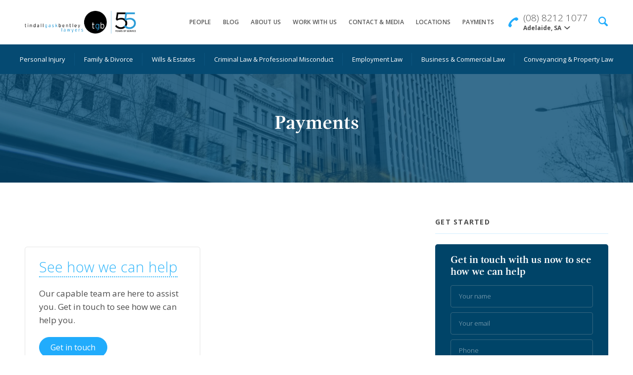

--- FILE ---
content_type: text/html; charset=UTF-8
request_url: https://tgb.com.au/payments/
body_size: 16236
content:
<!DOCTYPE html>
<html lang=en prefix="og: http://ogp.me/ns#" class="wp-singular page-template-default page page-id-9517 wp-theme-tgb-v2 at-top page--payments">

<title>Payments - Tindall Gask Bentley Lawyers</title>

<meta charset=utf-8>
<meta http-equiv=X-UA-Compatible content="IE=edge">
<meta name=viewport content="width=device-width, initial-scale=1, minimum-scale=1">

<link href='https://fonts.googleapis.com/css?family=Open+Sans:300italic,400italic,700italic,400,300,600,700' rel='stylesheet' type='text/css'>


<link rel="apple-touch-icon" sizes="180x180" href="https://tgb.com.au/app/themes/tgb-v2/images/favicons/apple-touch-icon.png">
<link rel="icon" type="image/png" href="https://tgb.com.au/app/themes/tgb-v2/images/favicons/favicon-32x32.png" sizes="32x32">
<link rel="icon" type="image/png" href="https://tgb.com.au/app/themes/tgb-v2/images/favicons/favicon-16x16.png" sizes="16x16">
<link rel="manifest" href="https://tgb.com.au/app/themes/tgb-v2/images/favicons/manifest.json">
<link rel="mask-icon" href="https://tgb.com.au/app/themes/tgb-v2/images/favicons/safari-pinned-tab.svg" color="#5bbad5">
<meta name="msapplication-TileColor" content="#2d89ef">
<meta name="theme-color" content="#ffffff">

<meta property="fb:pages" content="132203300181342" />

<!-- Google Tag Manager -->
<script>(function(w,d,s,l,i){w[l]=w[l]||[];w[l].push({'gtm.start':
new Date().getTime(),event:'gtm.js'});var f=d.getElementsByTagName(s)[0],
j=d.createElement(s),dl=l!='dataLayer'?'&l='+l:'';j.async=true;j.src=
'https://www.googletagmanager.com/gtm.js?id='+i+dl;f.parentNode.insertBefore(j,f);
})(window,document,'script','dataLayer','GTM-M4DBMN9');</script>
<!-- End Google Tag Manager -->

<meta name='robots' content='index, follow, max-image-preview:large, max-snippet:-1, max-video-preview:-1' />

	<!-- This site is optimized with the Yoast SEO plugin v26.7 - https://yoast.com/wordpress/plugins/seo/ -->
	<link rel="canonical" href="https://tgb.com.au/payments/" />
	<meta property="og:locale" content="en_US" />
	<meta property="og:type" content="article" />
	<meta property="og:title" content="Payments - Tindall Gask Bentley Lawyers" />
	<meta property="og:url" content="https://tgb.com.au/payments/" />
	<meta property="og:site_name" content="Tindall Gask Bentley Lawyers" />
	<meta property="article:modified_time" content="2020-04-22T00:20:13+00:00" />
	<meta name="twitter:card" content="summary_large_image" />
	<script type="application/ld+json" class="yoast-schema-graph">{"@context":"https://schema.org","@graph":[{"@type":"WebPage","@id":"https://tgb.com.au/payments/","url":"https://tgb.com.au/payments/","name":"Payments - Tindall Gask Bentley Lawyers","isPartOf":{"@id":"https://tgb.com.au/#website"},"datePublished":"2020-04-21T02:19:46+00:00","dateModified":"2020-04-22T00:20:13+00:00","breadcrumb":{"@id":"https://tgb.com.au/payments/#breadcrumb"},"inLanguage":"en-AU","potentialAction":[{"@type":"ReadAction","target":["https://tgb.com.au/payments/"]}]},{"@type":"BreadcrumbList","@id":"https://tgb.com.au/payments/#breadcrumb","itemListElement":[{"@type":"ListItem","position":1,"name":"Home","item":"https://tgb.com.au/"},{"@type":"ListItem","position":2,"name":"Payments"}]},{"@type":"WebSite","@id":"https://tgb.com.au/#website","url":"https://tgb.com.au/","name":"Tindall Gask Bentley Lawyers","description":"TGB Lawyers Adelaide, Perth, Darwin","potentialAction":[{"@type":"SearchAction","target":{"@type":"EntryPoint","urlTemplate":"https://tgb.com.au/?s={search_term_string}"},"query-input":{"@type":"PropertyValueSpecification","valueRequired":true,"valueName":"search_term_string"}}],"inLanguage":"en-AU"}]}</script>
	<!-- / Yoast SEO plugin. -->


<link rel='dns-prefetch' href='//ajax.googleapis.com' />
<link rel='dns-prefetch' href='//www.googleadservices.com' />
<link rel='dns-prefetch' href='//tgb.lbcdn.io' />
<link rel="alternate" title="oEmbed (JSON)" type="application/json+oembed" href="https://tgb.com.au/wp-json/oembed/1.0/embed?url=https%3A%2F%2Ftgb.com.au%2Fpayments%2F" />
<link rel="alternate" title="oEmbed (XML)" type="text/xml+oembed" href="https://tgb.com.au/wp-json/oembed/1.0/embed?url=https%3A%2F%2Ftgb.com.au%2Fpayments%2F&#038;format=xml" />
<style id='wp-img-auto-sizes-contain-inline-css' type='text/css'>
img:is([sizes=auto i],[sizes^="auto," i]){contain-intrinsic-size:3000px 1500px}
/*# sourceURL=wp-img-auto-sizes-contain-inline-css */
</style>
<style id='wp-block-library-inline-css' type='text/css'>
:root{--wp-block-synced-color:#7a00df;--wp-block-synced-color--rgb:122,0,223;--wp-bound-block-color:var(--wp-block-synced-color);--wp-editor-canvas-background:#ddd;--wp-admin-theme-color:#007cba;--wp-admin-theme-color--rgb:0,124,186;--wp-admin-theme-color-darker-10:#006ba1;--wp-admin-theme-color-darker-10--rgb:0,107,160.5;--wp-admin-theme-color-darker-20:#005a87;--wp-admin-theme-color-darker-20--rgb:0,90,135;--wp-admin-border-width-focus:2px}@media (min-resolution:192dpi){:root{--wp-admin-border-width-focus:1.5px}}.wp-element-button{cursor:pointer}:root .has-very-light-gray-background-color{background-color:#eee}:root .has-very-dark-gray-background-color{background-color:#313131}:root .has-very-light-gray-color{color:#eee}:root .has-very-dark-gray-color{color:#313131}:root .has-vivid-green-cyan-to-vivid-cyan-blue-gradient-background{background:linear-gradient(135deg,#00d084,#0693e3)}:root .has-purple-crush-gradient-background{background:linear-gradient(135deg,#34e2e4,#4721fb 50%,#ab1dfe)}:root .has-hazy-dawn-gradient-background{background:linear-gradient(135deg,#faaca8,#dad0ec)}:root .has-subdued-olive-gradient-background{background:linear-gradient(135deg,#fafae1,#67a671)}:root .has-atomic-cream-gradient-background{background:linear-gradient(135deg,#fdd79a,#004a59)}:root .has-nightshade-gradient-background{background:linear-gradient(135deg,#330968,#31cdcf)}:root .has-midnight-gradient-background{background:linear-gradient(135deg,#020381,#2874fc)}:root{--wp--preset--font-size--normal:16px;--wp--preset--font-size--huge:42px}.has-regular-font-size{font-size:1em}.has-larger-font-size{font-size:2.625em}.has-normal-font-size{font-size:var(--wp--preset--font-size--normal)}.has-huge-font-size{font-size:var(--wp--preset--font-size--huge)}.has-text-align-center{text-align:center}.has-text-align-left{text-align:left}.has-text-align-right{text-align:right}.has-fit-text{white-space:nowrap!important}#end-resizable-editor-section{display:none}.aligncenter{clear:both}.items-justified-left{justify-content:flex-start}.items-justified-center{justify-content:center}.items-justified-right{justify-content:flex-end}.items-justified-space-between{justify-content:space-between}.screen-reader-text{border:0;clip-path:inset(50%);height:1px;margin:-1px;overflow:hidden;padding:0;position:absolute;width:1px;word-wrap:normal!important}.screen-reader-text:focus{background-color:#ddd;clip-path:none;color:#444;display:block;font-size:1em;height:auto;left:5px;line-height:normal;padding:15px 23px 14px;text-decoration:none;top:5px;width:auto;z-index:100000}html :where(.has-border-color){border-style:solid}html :where([style*=border-top-color]){border-top-style:solid}html :where([style*=border-right-color]){border-right-style:solid}html :where([style*=border-bottom-color]){border-bottom-style:solid}html :where([style*=border-left-color]){border-left-style:solid}html :where([style*=border-width]){border-style:solid}html :where([style*=border-top-width]){border-top-style:solid}html :where([style*=border-right-width]){border-right-style:solid}html :where([style*=border-bottom-width]){border-bottom-style:solid}html :where([style*=border-left-width]){border-left-style:solid}html :where(img[class*=wp-image-]){height:auto;max-width:100%}:where(figure){margin:0 0 1em}html :where(.is-position-sticky){--wp-admin--admin-bar--position-offset:var(--wp-admin--admin-bar--height,0px)}@media screen and (max-width:600px){html :where(.is-position-sticky){--wp-admin--admin-bar--position-offset:0px}}
/*wp_block_styles_on_demand_placeholder:6970709c11a25*/
/*# sourceURL=wp-block-library-inline-css */
</style>
<style id='classic-theme-styles-inline-css' type='text/css'>
/*! This file is auto-generated */
.wp-block-button__link{color:#fff;background-color:#32373c;border-radius:9999px;box-shadow:none;text-decoration:none;padding:calc(.667em + 2px) calc(1.333em + 2px);font-size:1.125em}.wp-block-file__button{background:#32373c;color:#fff;text-decoration:none}
/*# sourceURL=/wp-includes/css/classic-themes.min.css */
</style>
<link rel='stylesheet' id='tgb-css' href='https://tgb.com.au/app/themes/tgb-v2/styles/frontend.css?ver=1768417402' type='text/css' media='all' />
<link rel='stylesheet' id='swiper-css' href='https://tgb.com.au/app/themes/tgb-v2/styles/swiper.css?ver=1768417393' type='text/css' media='all' />
<script type="text/javascript" src="https://ajax.googleapis.com/ajax/libs/jquery/1.11.3/jquery.min.js?ver=6.9" id="jquery-js"></script>
<script type="text/javascript" src="https://tgb.com.au/app/themes/tgb-v2/scripts/html5shiv.js?ver=1768417393" id="html5shiv-js"></script>
<link rel="https://api.w.org/" href="https://tgb.com.au/wp-json/" /><link rel="alternate" title="JSON" type="application/json" href="https://tgb.com.au/wp-json/wp/v2/pages/9517" /><link rel="EditURI" type="application/rsd+xml" title="RSD" href="https://tgb.com.au/wp/xmlrpc.php?rsd" />
<meta name="generator" content="WordPress 6.9" />
<link rel='shortlink' href='https://tgb.com.au/?p=9517' />

<body class="wp-singular page-template-default page page-id-9517 wp-theme-tgb-v2 payments page--payments">

    <!-- Google Tag Manager (noscript) -->
    <noscript><iframe src="https://www.googletagmanager.com/ns.html?id=GTM-M4DBMN9"
    height="0" width="0" style="display:none;visibility:hidden"></iframe></noscript>
    <!-- End Google Tag Manager (noscript) -->

    <header>
        <div class=main>
            <div>
                <a class=logo href="https://tgb.com.au/">
                </a>
                <nav>
                    <ul id="menu-main-menu" class="menu"><li id="menu-item-7529" class="menu-item menu-item-type-post_type menu-item-object-page menu-item-7529"><a href="https://tgb.com.au/people/">People</a></li>
<li id="menu-item-7530" class="menu-item menu-item-type-post_type menu-item-object-page menu-item-has-children menu-item-7530"><a href="https://tgb.com.au/blog/">Blog</a>
<ul class="sub-menu">
	<li id="menu-item-8326" class="menu-item menu-item-type-post_type menu-item-object-page menu-item-8326"><a href="https://tgb.com.au/blog/">All posts</a></li>
	<li id="menu-item-8327" class="menu-item menu-item-type-taxonomy menu-item-object-category menu-item-8327"><a href="https://tgb.com.au/blog/category/tgb-in-the-media/">Media</a></li>
	<li id="menu-item-9355" class="menu-item menu-item-type-taxonomy menu-item-object-category menu-item-9355"><a href="https://tgb.com.au/blog/category/videos/">Videos</a></li>
</ul>
</li>
<li id="menu-item-7531" class="menu-item menu-item-type-post_type menu-item-object-page menu-item-7531"><a href="https://tgb.com.au/about-us/">About us</a></li>
<li id="menu-item-10952" class="menu-item menu-item-type-post_type menu-item-object-page menu-item-10952"><a href="https://tgb.com.au/work-with-us/">Work With Us</a></li>
<li id="menu-item-7528" class="menu-item menu-item-type-post_type menu-item-object-page menu-item-7528"><a href="https://tgb.com.au/contact-media/">Contact &#038; Media</a></li>
<li id="menu-item-7621" class="menu-item menu-item-type-post_type menu-item-object-page menu-item-7621"><a href="https://tgb.com.au/locations/">Locations</a></li>
<li id="menu-item-9523" class="menu-item menu-item-type-post_type menu-item-object-page current-menu-item page_item page-item-9517 current_page_item menu-item-9523"><a href="https://tgb.com.au/payments/" aria-current="page">Payments</a></li>
</ul>
                                        <div class=location>
                        <a href="tel:+61-8-8212-1077" class=tel-link></a>
                        <div class=locations-toggle>
                            <span class=phone>(08) 8212 1077</span>
                            <small><span class=title>Adelaide</span>, <span class=state>sa</span></small>
                        </div>
                    </div>
                    <form class=search method=get action="https://tgb.com.au/">
                        <label><input name=s placeholder=Search...></label>
                    </form>
                    <button class=mobile-menu-toggle>
                        <span></span>
                    </button>
                </nav>
            </div>
        </div>
                <nav class=services>
            <ul class=menu>
                                                                <li>
                                <a href="https://tgb.com.au/services/personal-injury/">Personal Injury</a>
                                <div>
                                    <div>
                                        <div class="service-item-info personal-injury">
                                            <span class=service-title>Personal Injury</span>
                                                                                            <p>If you have been injured in an accident, you may be entitled to compensation. </p>
                                                                                                                                </div>
                                        <ul class=sub-menu>
                                            <span class="line line-01"></span>
                                            <span class="line line-02"></span>
                                            <span class="line line-03"></span>
                                                                                                                                                                                                                                            <li><a href="https://tgb.com.au/services/personal-injury/comcare-claims-commonwealth-compensation/">Comcare Claims – Commonwealth Compensation</a></li>
                                                                                                                                                                                                <li><a href="https://tgb.com.au/services/personal-injury/defence-force-members/">DVA Claims – Defence Force Members</a></li>
                                                                                                                                                                                                <li><a href="https://tgb.com.au/services/personal-injury/injured-car-accident/">Injured in a Car Accident</a></li>
                                                                                                                                                                                                <li><a href="https://tgb.com.au/services/personal-injury/workers-compensation/">Workers Compensation</a></li>
                                                                                                                                                                                                <li><a href="https://tgb.com.au/services/personal-injury/hearing-loss-claims/">Hearing Loss Claims</a></li>
                                                                                                                                                                                                <li><a href="https://tgb.com.au/services/personal-injury/superannuation-claims-total-permanent-disability/">Superannuation Claims, Total and Permanent Disability</a></li>
                                                                                                                                                                                                <li><a href="https://tgb.com.au/services/personal-injury/injured-public-place/">Injured in a Public Place? Our Public Liability Lawyers Can Help</a></li>
                                                                                                                                                                                                <li><a href="https://tgb.com.au/services/personal-injury/medical-negligence/">Medical Negligence</a></li>
                                                                                                                                                                                                <li><a href="https://tgb.com.au/services/personal-injury/injured-cycling-accident/">Injured in a Cycling Accident</a></li>
                                                                                                                                                                                                <li><a href="https://tgb.com.au/services/personal-injury/injured-overseas-living-australia/">Injured overseas, living in Australia</a></li>
                                                                                                                                                                                                <li><a href="https://tgb.com.au/services/personal-injury/injured-australia-living-overseas/">Injured in Australia, living overseas</a></li>
                                                                                                                                                                                                <li><a href="https://tgb.com.au/services/personal-injury/class-actions/">Class Actions</a></li>
                                                                                                                                                                                                <li><a href="https://tgb.com.au/services/personal-injury/asbestos-disease/">Asbestos Disease</a></li>
                                                                                                                                                                                                                                                                                                                                                                                                                                                                                                                                                                                                                                                                                                                                                                                                                                                                                                                                                                                                                                                                                                                                                                                                                                                                                                                                                                                                                                                                                                                                                                                                                                                                                                                                                                                                                                                                                                                                                                                                                                                                                                                                                                                                                                                                                                                                                                                                                                                                                                                                                                                                                                                                                                                                                                                                                                                                                                                                                                                                                                                                                                                                                                                                                                                                                                                                                                                                                                                                                                                                                                                                                                                                                                                                                                                                                                                                                                                                                                                                                                                                                                                                                                                                                                                                                                                                                    </ul>
                                    </div>
                                </div>
                                                                                                                                                                                                                                                                                                                                                                                                                                                                                                                                                                        <li>
                                <a href="https://tgb.com.au/services/family-divorce/">Family &#038; Divorce</a>
                                <div>
                                    <div>
                                        <div class="service-item-info family-divorce">
                                            <span class=service-title>Family &#038; Divorce</span>
                                                                                            <p>Are you facing separation, divorce, property settlement or children's issues? Let our highly-regarded family law team help you. </p>
                                                                                                                                        <a href="https://tgb.settify.com.au/landing/?referral=https%3A%2F%2Ftgb.com.au%2Fpayments%2F+mainmenu">Get started online</a>
                                                                                    </div>
                                        <ul class=sub-menu>
                                            <span class="line line-01"></span>
                                            <span class="line line-02"></span>
                                            <span class="line line-03"></span>
                                                                                                                                                                                                                                                                                                                                                                                                                                                                                                                                                                                                                                                                                                                                                                                                                                                                                                                                                                                                                                                                                                                                                                                                                                                                                                                                                                                                                                                                                                                                                                                    <li><a href="https://tgb.com.au/services/family-divorce/separation-divorce/">Separation and Divorce</a></li>
                                                                                                                                                                                                <li><a href="https://tgb.com.au/services/family-divorce/property-settlement/">Property Settlement</a></li>
                                                                                                                                                                                                <li><a href="https://tgb.com.au/services/family-divorce/children/">Parenting Arrangements</a></li>
                                                                                                                                                                                                <li><a href="https://tgb.com.au/services/family-divorce/child-support/">Child Support</a></li>
                                                                                                                                                                                                <li><a href="https://tgb.com.au/services/family-divorce/spousal-maintenance/">Spousal Maintenance</a></li>
                                                                                                                                                                                                <li><a href="https://tgb.com.au/services/family-divorce/prenuptial-agreements/">Prenuptial agreements</a></li>
                                                                                                                                                                                                <li><a href="https://tgb.com.au/services/family-divorce/family-law-mediation/">Family Law Mediation</a></li>
                                                                                                                                                                                                <li><a href="https://tgb.com.au/services/family-divorce/domestic-violence-intervention-orders/">Domestic Violence &#038; Intervention Orders</a></li>
                                                                                                                                                                                                <li><a href="https://tgb.com.au/services/family-divorce/surrogacy-assisted-reproductive-technology/">Surrogacy &#038; Assisted Reproductive Technology</a></li>
                                                                                                                                                                                                <li><a href="https://tgb.com.au/services/family-divorce/fixed-fee-offering/">Fixed fee offering – Perth</a></li>
                                                                                                                                                                                                                                                                                                                                                                                                                                                                                                                                                                                                                                                                                                                                                                                                                                                                                                                                                                                                                                                                                                                                                                                                                                                                                                                                                                                                                                                                                                                                                                                                                                                                                                                                                                                                                                                                                                                                                                                                                                                                                                                                                                                                                                                                                                                                                                                                                                                                                                                                                                                                                                                                                                                                                                                                                                                                                                                                                                                                                                                                                                                                                                                                                                                                                                </ul>
                                    </div>
                                </div>
                                                                                                                                                                                                                                                                                                                                                                                                                                                            <li>
                                <a href="https://tgb.com.au/services/wills-estates/">Wills &#038; Estates</a>
                                <div>
                                    <div>
                                        <div class="service-item-info wills-estates">
                                            <span class=service-title>Wills &#038; Estates</span>
                                                                                            <p>It's time you planned for the future. We can take help you with all of your estate planning needs, including administration and disputes.</p>
                                                                                                                                </div>
                                        <ul class=sub-menu>
                                            <span class="line line-01"></span>
                                            <span class="line line-02"></span>
                                            <span class="line line-03"></span>
                                                                                                                                                                                                                                                                                                                                                                                                                                                                                                                                                                                                                                                                                                                                                                                                                                                                                                                                                                                                                                                                                                                                                                                                                                                                                                                                                                                                                                                                                                                                                                                                                                                                                                                                                                                                                                                                                                                                                                                                                                                                                                                                                                                                                                                                                                                                                                                                                                                                                                                                                                                                                                        <li><a href="https://tgb.com.au/services/wills-estates/make-a-will/">Make a Will</a></li>
                                                                                                                                                                                                <li><a href="https://tgb.com.au/services/wills-estates/powers-of-attorney/">Powers of Attorney</a></li>
                                                                                                                                                                                                <li><a href="https://tgb.com.au/services/wills-estates/advance-care-directives/">Advance Care Directives (SA)/Advance Personal Plans (NT)/Enduring Guardians (WA)/Advance Health Directive (QLD)</a></li>
                                                                                                                                                                                                <li><a href="https://tgb.com.au/services/wills-estates/administering-estates/">Administering Estates</a></li>
                                                                                                                                                                                                <li><a href="https://tgb.com.au/services/wills-estates/estate-disputes/">Estate Disputes</a></li>
                                                                                                                                                                                                                                                                                                                                                                                                                                                                                                                                                                                                                                                                                                                                                                                                                                                                                                                                                                                                                                                                                                                                                                                                                                                                                                                                                                                                                                                                                                                                                                                                                                                                                                                                                                                                                                                                                                                                                                                                                                                                                                                                                                                                                                                                                                                                                                                                                                                                                                                                                                                                                                                                                                                        </ul>
                                    </div>
                                </div>
                                                                                                                                                                                                                                                                        <li>
                                <a href="https://tgb.com.au/services/criminal-law/">Criminal Law &#038; Professional Misconduct</a>
                                <div>
                                    <div>
                                        <div class="service-item-info criminal-law-professional-misconduct">
                                            <span class=service-title>Criminal Law &#038; Professional Misconduct</span>
                                                                                            <p>TGB Lawyers is a leading Australian law firm with a longstanding reputation and a team of highly skilled legal professionals, renowned for its exceptional expertise in criminal law, professional misconduct, Inquiries and Commissions, and reviews of decision making. </p>
                                                                                                                                </div>
                                        <ul class=sub-menu>
                                            <span class="line line-01"></span>
                                            <span class="line line-02"></span>
                                            <span class="line line-03"></span>
                                                                                                                                                                                                                                                                                                                                                                                                                                                                                                                                                                                                                                                                                                                                                                                                                                                                                                                                                                                                                                                                                                                                                                                                                                                                                                                                                                                                                                                                                                                                                                                                                                                                                                                                                                                                                                                                                                                                                                                                                                                                                                                                                                                                                                                                                                                                                                                                                                                                                                                                                                                                                                                                                                                                                                                                                                                                                                                                                                                                                                                                                                                                                                                                                <li><a href="https://tgb.com.au/services/criminal-law/criminal-allegations/">Criminal law</a></li>
                                                                                                                                                                                                <li><a href="https://tgb.com.au/services/criminal-law/disciplinary-professional-misconduct/">Disciplinary &#038; Professional Misconduct</a></li>
                                                                                                                                                                                                <li><a href="https://tgb.com.au/services/criminal-law/inquiries-investigations/">Inquiries &#038; Investigations</a></li>
                                                                                                                                                                                                <li><a href="https://tgb.com.au/services/criminal-law/administrative-processes/">Administrative Processes</a></li>
                                                                                                                                                                                                <li><a href="https://tgb.com.au/services/criminal-law/driving-offences/">Driving or Traffic Offences</a></li>
                                                                                                                                                                                                <li><a href="https://tgb.com.au/services/criminal-law/significant-cases/">Significant Cases</a></li>
                                                                                                                                                                                                                                                                                                                                                                                                                                                                                                                                                                                                                                                                                                                                                                                                                                                                                                                                                                                                                                                                                                                                                                                                                                                                                                                                                                                                                                                                                                                                                                                                                                                                                                                                                                                                                                                                                                                                                                                                                                                    </ul>
                                    </div>
                                </div>
                                                                                                                                                                                                                                                                                                            <li>
                                <a href="https://tgb.com.au/services/employment-law/">Employment Law</a>
                                <div>
                                    <div>
                                        <div class="service-item-info employment-law">
                                            <span class=service-title>Employment Law</span>
                                                                                            <p>If you are the leader of a workforce it is important you get comprehensive advice. We can guide you on all employment law matters.</p>
                                                                                                                                </div>
                                        <ul class=sub-menu>
                                            <span class="line line-01"></span>
                                            <span class="line line-02"></span>
                                            <span class="line line-03"></span>
                                                                                                                                                                                                                                                                                                                                                                                                                                                                                                                                                                                                                                                                                                                                                                                                                                                                                                                                                                                                                                                                                                                                                                                                                                                                                                                                                                                                                                                                                                                                                                                                                                                                                                                                                                                                                                                                                                                                                                                                                                                                                                                                                                                                                                                                                                                                                                                                                                                                                                                                                                                                                                                                                                                                                                                                                                                                                                                                                                                                                                                                                                                                                                                                                                                                                                                                                                                                                                                                                                                                                                                                                                                                                                                                                                                                                                                                                    <li><a href="https://tgb.com.au/services/employment-law/employment-agreements-contracts/">Employment Agreements and Contracts</a></li>
                                                                                                                                                                                                <li><a href="https://tgb.com.au/services/employment-law/restraints/">Restraints</a></li>
                                                                                                                                                                                                <li><a href="https://tgb.com.au/services/employment-law/termination-of-employment/">Termination of Employment</a></li>
                                                                                                                                                                                                <li><a href="https://tgb.com.au/services/employment-law/disciplinary-issues/">Disciplinary Issues</a></li>
                                                                                                                                                                                                <li><a href="https://tgb.com.au/services/employment-law/employment-policies-procedures/">Employment Policies and Procedures</a></li>
                                                                                                                                                                                                <li><a href="https://tgb.com.au/services/employment-law/restructuring-advice/">Restructuring Advice</a></li>
                                                                                                                                                                                                <li><a href="https://tgb.com.au/services/employment-law/workplace-industrial-disputes/">Workplace/ Industrial Disputes</a></li>
                                                                                                                                                                                                                                                                                                                                                                                                                                                                                                                                                                                                                                                                                                                                                                                                                                                                                                                                                                                                                                                                                                                                                                                                                                                                                    </ul>
                                    </div>
                                </div>
                                                                                                                                                                                                                                                                                                                                                <li>
                                <a href="https://tgb.com.au/services/business-commercial-law/">Business &#038; Commercial Law</a>
                                <div>
                                    <div>
                                        <div class="service-item-info business-commercial-law">
                                            <span class=service-title>Business &#038; Commercial Law</span>
                                                                                            <p>In a complex and competitive world every successful business needs access to lawyers with experience, commercial acumen and strong legal knowledge.</p>
                                                                                                                                </div>
                                        <ul class=sub-menu>
                                            <span class="line line-01"></span>
                                            <span class="line line-02"></span>
                                            <span class="line line-03"></span>
                                                                                                                                                                                                                                                                                                                                                                                                                                                                                                                                                                                                                                                                                                                                                                                                                                                                                                                                                                                                                                                                                                                                                                                                                                                                                                                                                                                                                                                                                                                                                                                                                                                                                                                                                                                                                                                                                                                                                                                                                                                                                                                                                                                                                                                                                                                                                                                                                                                                                                                                                                                                                                                                                                                                                                                                                                                                                                                                                                                                                                                                                                                                                                                                                                                                                                                                                                                                                                                                                                                                                                                                                                                                                                                                                                                                                                                                                                                                                                                                                                                                                                                                                                                                                                                                                                                                                                                                                                                                                                                                                                                                                                                    <li><a href="https://tgb.com.au/services/business-commercial-law/buying-selling-businesses/">Buying &#038; Selling Businesses</a></li>
                                                                                                                                                                                                <li><a href="https://tgb.com.au/services/business-commercial-law/business-structuring/">Business Structuring</a></li>
                                                                                                                                                                                                <li><a href="https://tgb.com.au/services/business-commercial-law/contract-law/">Contract Law</a></li>
                                                                                                                                                                                                <li><a href="https://tgb.com.au/services/business-commercial-law/debt-collection/">Debt Collection</a></li>
                                                                                                                                                                                                <li><a href="https://tgb.com.au/services/business-commercial-law/compulsory-land-acquisitions/">Compulsory Land Acquisitions</a></li>
                                                                                                                                                                                                <li><a href="https://tgb.com.au/services/business-commercial-law/dispute-resolution-litigation-services/">Dispute Resolution &#038; Litigation Services</a></li>
                                                                                                                                                                                                <li><a href="https://tgb.com.au/services/business-commercial-law/associations-not-for-profit-organisations/">Associations &#038; Not-For-Profit organisations</a></li>
                                                                                                                                                                                                                                                                                                                                                                                                                                                                                                                    </ul>
                                    </div>
                                </div>
                                                                                                                                                                                                                                                                                                                                                <li>
                                <a href="https://tgb.com.au/services/conveyancing-property-law/">Conveyancing &#038; Property Law</a>
                                <div>
                                    <div>
                                        <div class="service-item-info conveyancing-property-law">
                                            <span class=service-title>Conveyancing &#038; Property Law</span>
                                                                                            <p>Our conveyancing and property lawyers have extensive experience and advise across a range of legal matters that straddle this area, whether you are selling, buying, leasing or building!</p>
                                                                                                                                </div>
                                        <ul class=sub-menu>
                                            <span class="line line-01"></span>
                                            <span class="line line-02"></span>
                                            <span class="line line-03"></span>
                                                                                                                                                                                                                                                                                                                                                                                                                                                                                                                                                                                                                                                                                                                                                                                                                                                                                                                                                                                                                                                                                                                                                                                                                                                                                                                                                                                                                                                                                                                                                                                                                                                                                                                                                                                                                                                                                                                                                                                                                                                                                                                                                                                                                                                                                                                                                                                                                                                                                                                                                                                                                                                                                                                                                                                                                                                                                                                                                                                                                                                                                                                                                                                                                                                                                                                                                                                                                                                                                                                                                                                                                                                                                                                                                                                                                                                                                                                                                                                                                                                                                                                                                                                                                                                                                                                                                                                                                                                                                                                                                                                                                                                                                                                                                                                                                                                                                                                                                                                                                                                                                                                                                                                                                                                                                                                                                                                                                    <li><a href="https://tgb.com.au/services/conveyancing-property-law/conveyancing/">Conveyancing</a></li>
                                                                                                                                                                                                <li><a href="https://tgb.com.au/services/conveyancing-property-law/real-estate-property/">Real Estate &#038; Property</a></li>
                                                                                                                                                                                                <li><a href="https://tgb.com.au/services/conveyancing-property-law/building-construction/">Building &#038; Construction</a></li>
                                                                                                                                    </ul>
                                    </div>
                                </div>
                                                                                                                                                            </ul>
        </nav>
    </header>

    <nav class=mobile-menu>
        <div>
            <div class=locations>
                <div class=current-location>
                    <span>Adelaide</span>
                </div>
                <form class=search method=get action="https://tgb.com.au/">
                    <input name=s placeholder=Search...>
                    <button class=search-toggle></button>
                </form>
                <ul class=locations-list>
                                            <li>
                            <button class="location is-user-location"
                                    data-location="adelaide"
                                    data-phone="(08) 8212 1077"
                                    data-telify="tel:+61-8-8212-1077"
                                    data-order="0"
                                    data-nearest-locations=""
                            >
                                <span class=title>Adelaide</span>, <span class=state>sa</span>
                            </button>
                        </li>
                                            <li>
                            <button class="location "
                                    data-location="perth"
                                    data-phone="(08) 9211 5800"
                                    data-telify="tel:+61-8-9211-5800"
                                    data-order="1"
                                    data-nearest-locations=""
                            >
                                <span class=title>Perth</span>, <span class=state>wa</span>
                            </button>
                        </li>
                                            <li>
                            <button class="location "
                                    data-location="darwin"
                                    data-phone="(08) 7929 1000"
                                    data-telify="tel:+61-8-7929-1000"
                                    data-order="2"
                                    data-nearest-locations=""
                            >
                                <span class=title>Darwin</span>, <span class=state>nt</span>
                            </button>
                        </li>
                                            <li>
                            <button class="location "
                                    data-location="brisbane"
                                    data-phone="(07) 3373 0200"
                                    data-telify="tel:+61-7-3373-0200"
                                    data-order="3"
                                    data-nearest-locations=""
                            >
                                <span class=title>Brisbane</span>, <span class=state>qld</span>
                            </button>
                        </li>
                                            <li>
                            <button class="location "
                                    data-location="canberra"
                                    data-phone="1800 730 842"
                                    data-telify="tel:1800-730-842"
                                    data-order="4"
                                    data-nearest-locations=""
                            >
                                <span class=title>Canberra</span>, <span class=state>act</span>
                            </button>
                        </li>
                                            <li>
                            <button class="location "
                                    data-location="reynella"
                                    data-phone="(08) 8322 2755"
                                    data-telify="tel:+61-8-8322-2755"
                                    data-order="5"
                                    data-nearest-locations=""
                            >
                                <span class=title>Reynella</span>, <span class=state>sa</span>
                            </button>
                        </li>
                                            <li>
                            <button class="location "
                                    data-location="salisbury"
                                    data-phone="(08) 8250 6668"
                                    data-telify="tel:+61-8-8250-6668"
                                    data-order="6"
                                    data-nearest-locations=""
                            >
                                <span class=title>Salisbury</span>, <span class=state>sa</span>
                            </button>
                        </li>
                                            <li>
                            <button class="location "
                                    data-location="mount-barker"
                                    data-phone="(08) 8391 3077"
                                    data-telify="tel:+61-8-8391-3077"
                                    data-order="7"
                                    data-nearest-locations=""
                            >
                                <span class=title>Mount Barker</span>, <span class=state>sa</span>
                            </button>
                        </li>
                                            <li>
                            <button class="location "
                                    data-location="gawler"
                                    data-phone="(08) 8250 6668"
                                    data-telify="tel:+61-8-8250-6668"
                                    data-order="8"
                                    data-nearest-locations=""
                            >
                                <span class=title>Gawler</span>, <span class=state>sa</span>
                            </button>
                        </li>
                                            <li>
                            <button class="location "
                                    data-location="semaphore"
                                    data-phone="(08) 8211 5300"
                                    data-telify="tel:+61-8-8211-5300"
                                    data-order="9"
                                    data-nearest-locations=""
                            >
                                <span class=title>Semaphore</span>, <span class=state>sa</span>
                            </button>
                        </li>
                                            <li>
                            <button class="location "
                                    data-location="murray-bridge"
                                    data-phone="(08) 8531 4100"
                                    data-telify="tel:+61-8-8531-4100"
                                    data-order="10"
                                    data-nearest-locations=""
                            >
                                <span class=title>Murray Bridge</span>, <span class=state>sa</span>
                            </button>
                        </li>
                                            <li>
                            <button class="location "
                                    data-location="mannum"
                                    data-phone="(08) 8569 5700"
                                    data-telify="tel:+61-8-8569-5700"
                                    data-order="11"
                                    data-nearest-locations=""
                            >
                                <span class=title>Mannum</span>, <span class=state>sa</span>
                            </button>
                        </li>
                                            <li>
                            <button class="location "
                                    data-location="port-lincoln"
                                    data-phone="(08) 8682 1488"
                                    data-telify="tel:+61-8-8682-1488"
                                    data-order="12"
                                    data-nearest-locations=""
                            >
                                <span class=title>Port Lincoln</span>, <span class=state>sa</span>
                            </button>
                        </li>
                                            <li>
                            <button class="location "
                                    data-location="tindall-gask-bentley-whyalla"
                                    data-phone="(08) 8212 1077"
                                    data-telify="tel:+61-8-8212-1077"
                                    data-order="13"
                                    data-nearest-locations=""
                            >
                                <span class=title>Whyalla</span>, <span class=state>sa</span>
                            </button>
                        </li>
                                            <li>
                            <button class="location "
                                    data-location="rockingham"
                                    data-phone="(08) 9211 5800"
                                    data-telify="tel:+61-8-9211-5800"
                                    data-order="14"
                                    data-nearest-locations=""
                            >
                                <span class=title>Rockingham</span>, <span class=state>wa</span>
                            </button>
                        </li>
                                    </ul>
            </div>
            <span class=menu-title>Services</span>
            <ul class="menu services">
                                                            <li>
                            <a href="https://tgb.com.au/services/personal-injury/">Personal Injury</a>
                            <ul class=sub-menu>
                                                                                                                                                                                <li><a href="https://tgb.com.au/services/personal-injury/comcare-claims-commonwealth-compensation/">Comcare Claims – Commonwealth Compensation</a></li>
                                                                                                                                                <li><a href="https://tgb.com.au/services/personal-injury/defence-force-members/">DVA Claims – Defence Force Members</a></li>
                                                                                                                                                <li><a href="https://tgb.com.au/services/personal-injury/injured-car-accident/">Injured in a Car Accident</a></li>
                                                                                                                                                <li><a href="https://tgb.com.au/services/personal-injury/workers-compensation/">Workers Compensation</a></li>
                                                                                                                                                <li><a href="https://tgb.com.au/services/personal-injury/hearing-loss-claims/">Hearing Loss Claims</a></li>
                                                                                                                                                <li><a href="https://tgb.com.au/services/personal-injury/superannuation-claims-total-permanent-disability/">Superannuation Claims, Total and Permanent Disability</a></li>
                                                                                                                                                <li><a href="https://tgb.com.au/services/personal-injury/injured-public-place/">Injured in a Public Place? Our Public Liability Lawyers Can Help</a></li>
                                                                                                                                                <li><a href="https://tgb.com.au/services/personal-injury/medical-negligence/">Medical Negligence</a></li>
                                                                                                                                                <li><a href="https://tgb.com.au/services/personal-injury/injured-cycling-accident/">Injured in a Cycling Accident</a></li>
                                                                                                                                                <li><a href="https://tgb.com.au/services/personal-injury/injured-overseas-living-australia/">Injured overseas, living in Australia</a></li>
                                                                                                                                                <li><a href="https://tgb.com.au/services/personal-injury/injured-australia-living-overseas/">Injured in Australia, living overseas</a></li>
                                                                                                                                                <li><a href="https://tgb.com.au/services/personal-injury/class-actions/">Class Actions</a></li>
                                                                                                                                                <li><a href="https://tgb.com.au/services/personal-injury/asbestos-disease/">Asbestos Disease</a></li>
                                                                                                                                                                                                                                                                                                                                                                                                                                                                                                                                                                                                                                                                                                                                                                                                                                                                                                                                                                                                                                                                                                                                                                                                                                                                                                                                                                                                                                                                                                                                                                                                                                                                                                                                                                                                                                                                                                                                                                                                                                                                                                                                                                                                                                                                                                                                                                                                                                                                                                                                                                                                                                                                                                                                                                                                                                                                                                                                                                                                                                                                                                                                                                                                                </ul>
                        </li>
                                                                                                                                                                                                                                                                                                                                                                                                                                                                                                                                                                    <li>
                            <a href="https://tgb.com.au/services/family-divorce/">Family &#038; Divorce</a>
                            <ul class=sub-menu>
                                                                                                                                                                                                                                                                                                                                                                                                                                                                                                                                                                                                                                                                                                                                                                                                                                                                                                                                                                                                                                                                                                                                                                        <li><a href="https://tgb.com.au/services/family-divorce/separation-divorce/">Separation and Divorce</a></li>
                                                                                                                                                <li><a href="https://tgb.com.au/services/family-divorce/property-settlement/">Property Settlement</a></li>
                                                                                                                                                <li><a href="https://tgb.com.au/services/family-divorce/children/">Parenting Arrangements</a></li>
                                                                                                                                                <li><a href="https://tgb.com.au/services/family-divorce/child-support/">Child Support</a></li>
                                                                                                                                                <li><a href="https://tgb.com.au/services/family-divorce/spousal-maintenance/">Spousal Maintenance</a></li>
                                                                                                                                                <li><a href="https://tgb.com.au/services/family-divorce/prenuptial-agreements/">Prenuptial agreements</a></li>
                                                                                                                                                <li><a href="https://tgb.com.au/services/family-divorce/family-law-mediation/">Family Law Mediation</a></li>
                                                                                                                                                <li><a href="https://tgb.com.au/services/family-divorce/domestic-violence-intervention-orders/">Domestic Violence &#038; Intervention Orders</a></li>
                                                                                                                                                <li><a href="https://tgb.com.au/services/family-divorce/surrogacy-assisted-reproductive-technology/">Surrogacy &#038; Assisted Reproductive Technology</a></li>
                                                                                                                                                <li><a href="https://tgb.com.au/services/family-divorce/fixed-fee-offering/">Fixed fee offering – Perth</a></li>
                                                                                                                                                                                                                                                                                                                                                                                                                                                                                                                                                                                                                                                                                                                                                                                                                                                                                                                                                                                                                                                                                                                                                                                                                                                                                                                                                                                                                                                                                                                                                                                                                                                                                                                                                                                                                                                                                                                                                                                                                                                                                                                                                                                                                                                                                                                                                                                                                                    </ul>
                        </li>
                                                                                                                                                                                                                                                                                                                                                                                                                                                        <li>
                            <a href="https://tgb.com.au/services/wills-estates/">Wills &#038; Estates</a>
                            <ul class=sub-menu>
                                                                                                                                                                                                                                                                                                                                                                                                                                                                                                                                                                                                                                                                                                                                                                                                                                                                                                                                                                                                                                                                                                                                                                                                                                                                                                                                                                                                                                                                                                                                                                                                                                                                                                                                                                                                                                                                                                                                                    <li><a href="https://tgb.com.au/services/wills-estates/make-a-will/">Make a Will</a></li>
                                                                                                                                                <li><a href="https://tgb.com.au/services/wills-estates/powers-of-attorney/">Powers of Attorney</a></li>
                                                                                                                                                <li><a href="https://tgb.com.au/services/wills-estates/advance-care-directives/">Advance Care Directives (SA)/Advance Personal Plans (NT)/Enduring Guardians (WA)/Advance Health Directive (QLD)</a></li>
                                                                                                                                                <li><a href="https://tgb.com.au/services/wills-estates/administering-estates/">Administering Estates</a></li>
                                                                                                                                                <li><a href="https://tgb.com.au/services/wills-estates/estate-disputes/">Estate Disputes</a></li>
                                                                                                                                                                                                                                                                                                                                                                                                                                                                                                                                                                                                                                                                                                                                                                                                                                                                                                                                                                                                                                                                                                                                                                                                                                                                                                                                                                                                                                                                                                                                                                                                                                                                                                                                                                                                                                                                                                                                                                                                            </ul>
                        </li>
                                                                                                                                                                                                                                                                    <li>
                            <a href="https://tgb.com.au/services/criminal-law/">Criminal Law &#038; Professional Misconduct</a>
                            <ul class=sub-menu>
                                                                                                                                                                                                                                                                                                                                                                                                                                                                                                                                                                                                                                                                                                                                                                                                                                                                                                                                                                                                                                                                                                                                                                                                                                                                                                                                                                                                                                                                                                                                                                                                                                                                                                                                                                                                                                                                                                                                                                                                                                                                                                                                                                                                                                                                                                                                                                            <li><a href="https://tgb.com.au/services/criminal-law/criminal-allegations/">Criminal law</a></li>
                                                                                                                                                <li><a href="https://tgb.com.au/services/criminal-law/disciplinary-professional-misconduct/">Disciplinary &#038; Professional Misconduct</a></li>
                                                                                                                                                <li><a href="https://tgb.com.au/services/criminal-law/inquiries-investigations/">Inquiries &#038; Investigations</a></li>
                                                                                                                                                <li><a href="https://tgb.com.au/services/criminal-law/administrative-processes/">Administrative Processes</a></li>
                                                                                                                                                <li><a href="https://tgb.com.au/services/criminal-law/driving-offences/">Driving or Traffic Offences</a></li>
                                                                                                                                                <li><a href="https://tgb.com.au/services/criminal-law/significant-cases/">Significant Cases</a></li>
                                                                                                                                                                                                                                                                                                                                                                                                                                                                                                                                                                                                                                                                                                                                                                                                                                                                                                                                                                                                                                                                                                                                                                                                                                                                                                                                                                                                                                                                                                                </ul>
                        </li>
                                                                                                                                                                                                                                                                                                        <li>
                            <a href="https://tgb.com.au/services/employment-law/">Employment Law</a>
                            <ul class=sub-menu>
                                                                                                                                                                                                                                                                                                                                                                                                                                                                                                                                                                                                                                                                                                                                                                                                                                                                                                                                                                                                                                                                                                                                                                                                                                                                                                                                                                                                                                                                                                                                                                                                                                                                                                                                                                                                                                                                                                                                                                                                                                                                                                                                                                                                                                                                                                                                                                                                                                                                                                                                                                                                                                                                                                                                                                                                                                                                        <li><a href="https://tgb.com.au/services/employment-law/employment-agreements-contracts/">Employment Agreements and Contracts</a></li>
                                                                                                                                                <li><a href="https://tgb.com.au/services/employment-law/restraints/">Restraints</a></li>
                                                                                                                                                <li><a href="https://tgb.com.au/services/employment-law/termination-of-employment/">Termination of Employment</a></li>
                                                                                                                                                <li><a href="https://tgb.com.au/services/employment-law/disciplinary-issues/">Disciplinary Issues</a></li>
                                                                                                                                                <li><a href="https://tgb.com.au/services/employment-law/employment-policies-procedures/">Employment Policies and Procedures</a></li>
                                                                                                                                                <li><a href="https://tgb.com.au/services/employment-law/restructuring-advice/">Restructuring Advice</a></li>
                                                                                                                                                <li><a href="https://tgb.com.au/services/employment-law/workplace-industrial-disputes/">Workplace/ Industrial Disputes</a></li>
                                                                                                                                                                                                                                                                                                                                                                                                                                                                                                                                                                                                                                                                                                                                                                                                                                                                                                                                                </ul>
                        </li>
                                                                                                                                                                                                                                                                                                                                            <li>
                            <a href="https://tgb.com.au/services/business-commercial-law/">Business &#038; Commercial Law</a>
                            <ul class=sub-menu>
                                                                                                                                                                                                                                                                                                                                                                                                                                                                                                                                                                                                                                                                                                                                                                                                                                                                                                                                                                                                                                                                                                                                                                                                                                                                                                                                                                                                                                                                                                                                                                                                                                                                                                                                                                                                                                                                                                                                                                                                                                                                                                                                                                                                                                                                                                                                                                                                                                                                                                                                                                                                                                                                                                                                                                                                                                                                                                                                                                                                                                                                                                                                                                                                                                                                                                                                                                                                                                        <li><a href="https://tgb.com.au/services/business-commercial-law/buying-selling-businesses/">Buying &#038; Selling Businesses</a></li>
                                                                                                                                                <li><a href="https://tgb.com.au/services/business-commercial-law/business-structuring/">Business Structuring</a></li>
                                                                                                                                                <li><a href="https://tgb.com.au/services/business-commercial-law/contract-law/">Contract Law</a></li>
                                                                                                                                                <li><a href="https://tgb.com.au/services/business-commercial-law/debt-collection/">Debt Collection</a></li>
                                                                                                                                                <li><a href="https://tgb.com.au/services/business-commercial-law/compulsory-land-acquisitions/">Compulsory Land Acquisitions</a></li>
                                                                                                                                                <li><a href="https://tgb.com.au/services/business-commercial-law/dispute-resolution-litigation-services/">Dispute Resolution &#038; Litigation Services</a></li>
                                                                                                                                                <li><a href="https://tgb.com.au/services/business-commercial-law/associations-not-for-profit-organisations/">Associations &#038; Not-For-Profit organisations</a></li>
                                                                                                                                                                                                                                                                                                                                                                                </ul>
                        </li>
                                                                                                                                                                                                                                                                                                                                            <li>
                            <a href="https://tgb.com.au/services/conveyancing-property-law/">Conveyancing &#038; Property Law</a>
                            <ul class=sub-menu>
                                                                                                                                                                                                                                                                                                                                                                                                                                                                                                                                                                                                                                                                                                                                                                                                                                                                                                                                                                                                                                                                                                                                                                                                                                                                                                                                                                                                                                                                                                                                                                                                                                                                                                                                                                                                                                                                                                                                                                                                                                                                                                                                                                                                                                                                                                                                                                                                                                                                                                                                                                                                                                                                                                                                                                                                                                                                                                                                                                                                                                                                                                                                                                                                                                                                                                                                                                                                                                                                                                                                                                                                                                                                                                                                                                                                                                                                                                                                                                                                        <li><a href="https://tgb.com.au/services/conveyancing-property-law/conveyancing/">Conveyancing</a></li>
                                                                                                                                                <li><a href="https://tgb.com.au/services/conveyancing-property-law/real-estate-property/">Real Estate &#038; Property</a></li>
                                                                                                                                                <li><a href="https://tgb.com.au/services/conveyancing-property-law/building-construction/">Building &#038; Construction</a></li>
                                                                                                </ul>
                        </li>
                                                                                                                                                            </ul>
            <span class=menu-title>Corporate</span>
                        <ul class="menu corporate">
                                                            <li>
                            <a href="https://tgb.com.au/people/">People</a>
                        </li>
                                                                                <li>
                            <a href="https://tgb.com.au/blog/">Blog</a>
                        </li>
                                                                                                                                                                                            <li>
                            <a href="https://tgb.com.au/about-us/">About us</a>
                        </li>
                                                                                <li>
                            <a href="https://tgb.com.au/work-with-us/">Work With Us</a>
                        </li>
                                                                                <li>
                            <a href="https://tgb.com.au/contact-media/">Contact &#038; Media</a>
                        </li>
                                                                                <li>
                            <a href="https://tgb.com.au/locations/">Locations</a>
                        </li>
                                                                                <li>
                            <a href="https://tgb.com.au/payments/">Payments</a>
                        </li>
                                                </ul>
        </div>
    </nav>

    <section class=locations_popup>
        <div>
            <div class=popup>
                <div>
                    <h2>Select your preferred location</h2>
<p>We help people in every state and territory. If you can’t see an office near you, <a href="https://tgb.com.au/locations/">call us</a> to find out how we can help.</p>
                    <div class=locations>
                                                    <button class="location is-user-location"
                               data-location="adelaide"
                               data-phone="(08) 8212 1077"
                               data-telify="tel:+61-8-8212-1077"
                               data-order="0"
                               data-nearest-locations=""
                            >
                                <span class=title>Adelaide</span>, <span class=state>sa</span>
                            </button>
                                                    <button class="location "
                               data-location="perth"
                               data-phone="(08) 9211 5800"
                               data-telify="tel:+61-8-9211-5800"
                               data-order="1"
                               data-nearest-locations=""
                            >
                                <span class=title>Perth</span>, <span class=state>wa</span>
                            </button>
                                                    <button class="location "
                               data-location="darwin"
                               data-phone="(08) 7929 1000"
                               data-telify="tel:+61-8-7929-1000"
                               data-order="2"
                               data-nearest-locations=""
                            >
                                <span class=title>Darwin</span>, <span class=state>nt</span>
                            </button>
                                                    <button class="location "
                               data-location="brisbane"
                               data-phone="(07) 3373 0200"
                               data-telify="tel:+61-7-3373-0200"
                               data-order="3"
                               data-nearest-locations=""
                            >
                                <span class=title>Brisbane</span>, <span class=state>qld</span>
                            </button>
                                                    <button class="location "
                               data-location="canberra"
                               data-phone="1800 730 842"
                               data-telify="tel:1800-730-842"
                               data-order="4"
                               data-nearest-locations=""
                            >
                                <span class=title>Canberra</span>, <span class=state>act</span>
                            </button>
                                                    <button class="location "
                               data-location="reynella"
                               data-phone="(08) 8322 2755"
                               data-telify="tel:+61-8-8322-2755"
                               data-order="5"
                               data-nearest-locations=""
                            >
                                <span class=title>Reynella</span>, <span class=state>sa</span>
                            </button>
                                                    <button class="location "
                               data-location="salisbury"
                               data-phone="(08) 8250 6668"
                               data-telify="tel:+61-8-8250-6668"
                               data-order="6"
                               data-nearest-locations=""
                            >
                                <span class=title>Salisbury</span>, <span class=state>sa</span>
                            </button>
                                                    <button class="location "
                               data-location="mount-barker"
                               data-phone="(08) 8391 3077"
                               data-telify="tel:+61-8-8391-3077"
                               data-order="7"
                               data-nearest-locations=""
                            >
                                <span class=title>Mount Barker</span>, <span class=state>sa</span>
                            </button>
                                                    <button class="location "
                               data-location="gawler"
                               data-phone="(08) 8250 6668"
                               data-telify="tel:+61-8-8250-6668"
                               data-order="8"
                               data-nearest-locations=""
                            >
                                <span class=title>Gawler</span>, <span class=state>sa</span>
                            </button>
                                                    <button class="location "
                               data-location="semaphore"
                               data-phone="(08) 8211 5300"
                               data-telify="tel:+61-8-8211-5300"
                               data-order="9"
                               data-nearest-locations=""
                            >
                                <span class=title>Semaphore</span>, <span class=state>sa</span>
                            </button>
                                                    <button class="location "
                               data-location="murray-bridge"
                               data-phone="(08) 8531 4100"
                               data-telify="tel:+61-8-8531-4100"
                               data-order="10"
                               data-nearest-locations=""
                            >
                                <span class=title>Murray Bridge</span>, <span class=state>sa</span>
                            </button>
                                                    <button class="location "
                               data-location="mannum"
                               data-phone="(08) 8569 5700"
                               data-telify="tel:+61-8-8569-5700"
                               data-order="11"
                               data-nearest-locations=""
                            >
                                <span class=title>Mannum</span>, <span class=state>sa</span>
                            </button>
                                                    <button class="location "
                               data-location="port-lincoln"
                               data-phone="(08) 8682 1488"
                               data-telify="tel:+61-8-8682-1488"
                               data-order="12"
                               data-nearest-locations=""
                            >
                                <span class=title>Port Lincoln</span>, <span class=state>sa</span>
                            </button>
                                                    <button class="location "
                               data-location="tindall-gask-bentley-whyalla"
                               data-phone="(08) 8212 1077"
                               data-telify="tel:+61-8-8212-1077"
                               data-order="13"
                               data-nearest-locations=""
                            >
                                <span class=title>Whyalla</span>, <span class=state>sa</span>
                            </button>
                                                    <button class="location "
                               data-location="rockingham"
                               data-phone="(08) 9211 5800"
                               data-telify="tel:+61-8-9211-5800"
                               data-order="14"
                               data-nearest-locations=""
                            >
                                <span class=title>Rockingham</span>, <span class=state>wa</span>
                            </button>
                                            </div>
                    <button class=close type=button></button>
                </div>
            </div>
        </div>
    </section>

    <section class=video_popup>
        <div>
            <div class=popup>
                <div>
                    <button class=close type=button></button>
                    <div class=video></div>
                </div>
            </div>
        </div>
    </section>

<main>

    
<section
    class="banner banner-payments">
    <div style="background-image: url( https://tgb.lbcdn.io/uploads/adelaide-banner-2-1600x483.jpg )"></div>
                <h1><span>Payments</span></h1>
    </section>

    
    <section class=page>
        <div>
            <div>
                <article>

                    
                    <div class=content>
                                                                                    <header class="">
                                                            </header>
                                <p> <script id="feesynergy-pay" type="text/javascript" src="https://www.feesynergypayments.com.au/pay.js" data-merchant="deb25c72-5578-4038-9121-47daa6e42a93" async></script> </p>
                                                </div>

                    
                    
<aside class="get-in-touch slidey-placeholders">
    <h2>Get started</h2>

    <div class=get-in-touch-form>
        <div class=form>
            <p>Get in touch with us now to see how we can help</p>

                                    <form
            class="contact form-builder form-get-in-touch"
            action="https://tgb.com.au/wp/wp-admin/admin-ajax.php"
            method=post
            data-form-name="Get in touch"
        >
            <div class=fields-wrapper>
                <div class="span-2-of-2">
    <label><span class=label><span>Your name</span></span>
    <input type="text" name="form_builder[data][Your name]" required></label>
</div>
<div class="span-2-of-2">
    <label><span class=label><span>Your email</span></span>
    <input type="email" name="form_builder[data][Your email]" required></label>
</div>
<div class="span-2-of-2">
    <label><span class=label><span>Phone</span></span>
    <input type="tel" name="form_builder[data][Phone]" ></label>
</div>

<div class="span-2-of-2">
    <label class="type--location location">
        <span class=label><span>Location *</span></span>
        <span>
            <select name="form_builder[data][Location]" class=select
                required>
                <option value="">Select</option>
                
                                <option data-location="adelaide"
                    selected>
                    Adelaide</option>
                                
                                <option data-location="perth"
                    >
                    Perth</option>
                                
                                <option data-location="darwin"
                    >
                    Darwin</option>
                                
                                <option data-location="brisbane"
                    >
                    Brisbane</option>
                                
                                <option data-location="canberra"
                    >
                    Canberra</option>
                                
                                <option data-location="reynella"
                    >
                    Reynella</option>
                                
                                <option data-location="salisbury"
                    >
                    Salisbury</option>
                                
                                <option data-location="mount-barker"
                    >
                    Mount Barker</option>
                                
                                <option data-location="gawler"
                    >
                    Gawler</option>
                                
                                <option data-location="semaphore"
                    >
                    Semaphore</option>
                                
                                <option data-location="murray-bridge"
                    >
                    Murray Bridge</option>
                                
                                <option data-location="mannum"
                    >
                    Mannum</option>
                                
                                <option data-location="port-lincoln"
                    >
                    Port Lincoln</option>
                                
                                <option data-location="tindall-gask-bentley-whyalla"
                    >
                    Whyalla</option>
                                
                                <option data-location="rockingham"
                    >
                    Rockingham</option>
                                            </select>
        </span>
    </label>
</div>
<div class="span-2-of-2">
    <label class=area-of-law>
        <span class=label><span>Area of law *</span></span>
        <span>
            <select name="form_builder[data][Area of law]" class=select required>
                <option value="" selected>Select</option>
                                    <option>Personal Injury (including workers comp, DVA, MVA, Comcare, medical negligence & more)</option>
                                    <option>Family law</option>
                                    <option>Wills & Estates</option>
                                    <option>Criminal law</option>
                                    <option>Employment law</option>
                                    <option>Business & Commercial law</option>
                                    <option>Property & Conveyancing</option>
                            </select>
        </span>
    </label>
</div>

<div class="span-2-of-2">
    <label class=how-did-you-hear-about-tgb>
        <span class=label><span>How did you hear about TGB? *</span></span>
        <span>
            <select name="form_builder[data][How did you hear about TGB?]" class=select required>
                <option value="" selected>Select</option>
                                    <option>Google or other search engine</option>
                                    <option>Facebook/Instagram</option>
                                    <option>LinkedIn</option>
                                    <option>Personal recommendation</option>
                                    <option>I'm a past client</option>
                                    <option>Advertisement</option>
                                    <option>Other</option>
                            </select>
        </span>
    </label>
</div>

                                    <div class=recaptcha>
                        <div class=g-recaptcha></div>
                        <p class=message hidden>Please complete the ReCaptcha.</p>
                    </div>

                            </div>

            <input type=hidden name=action value=submit_formbuilder>
            <input type=hidden name=form_builder[form] value=7224>
            <input type=hidden name=form_builder[page] value="https://tgb.com.au/payments/">
            <button type=submit name=form-builder class="button button-teal">Get in touch</button>

            <div class=messages>
                <span class=loading hidden></span>
                <p class=success hidden>Thank you, your details have been submitted successfully.</p>
            </div>
        </form>
                        </div>

        <div class=contact-details>
            <p>
                                <span>Or call our <a href="#"
                        class="locations-toggle user-location-title">Adelaide</a> office on</span>
                <a href="tel:+61-8-8212-1077" class=user-location-phone>(08) 8212 1077</a>
                <small><a href="#" class=locations-toggle>Or find your nearest TGB office</a></small>
                            </p>
        </div>
    </div>
</aside>

                    
                                                            

                    <aside class=get_in_touch_popup_block>

    <div class=block>
        <h2>See how we can help</h2>
        <p>Our capable team are here to assist you. Get in touch to see how we can help you.</p>
        <a href="https://tgb.com.au/enquire/get-in-touch/">Get in touch</a>
    </div>

            <div class=popup>
            <div>
                <button class=close type=button></button>

                <div class="form slidey-placeholders">
                    <h2>Get in touch</h2>

                                                    <form
            class="contact form-builder form-get-in-touch-popup"
            action="https://tgb.com.au/wp/wp-admin/admin-ajax.php"
            method=post
            data-form-name="Get in touch - Popup"
        >
            <div class=fields-wrapper>
                <div class="span-2-of-2">
    <label><span class=label><span>Your name</span></span>
    <input type="text" name="form_builder[data][Your name]" required></label>
</div>
<div class="span-2-of-2">
    <label><span class=label><span>Your email</span></span>
    <input type="email" name="form_builder[data][Your email]" required></label>
</div>

<div class="span-2-of-2">
    <label class="type--location location">
        <span class=label><span>Location *</span></span>
        <span>
            <select name="form_builder[data][Location]" class=select
                required>
                <option value="">Select</option>
                
                                <option data-location="adelaide"
                    selected>
                    Adelaide</option>
                                
                                <option data-location="perth"
                    >
                    Perth</option>
                                
                                <option data-location="darwin"
                    >
                    Darwin</option>
                                
                                <option data-location="brisbane"
                    >
                    Brisbane</option>
                                
                                <option data-location="canberra"
                    >
                    Canberra</option>
                                
                                <option data-location="reynella"
                    >
                    Reynella</option>
                                
                                <option data-location="salisbury"
                    >
                    Salisbury</option>
                                
                                <option data-location="mount-barker"
                    >
                    Mount Barker</option>
                                
                                <option data-location="gawler"
                    >
                    Gawler</option>
                                
                                <option data-location="semaphore"
                    >
                    Semaphore</option>
                                
                                <option data-location="murray-bridge"
                    >
                    Murray Bridge</option>
                                
                                <option data-location="mannum"
                    >
                    Mannum</option>
                                
                                <option data-location="port-lincoln"
                    >
                    Port Lincoln</option>
                                
                                <option data-location="tindall-gask-bentley-whyalla"
                    >
                    Whyalla</option>
                                
                                <option data-location="rockingham"
                    >
                    Rockingham</option>
                                            </select>
        </span>
    </label>
</div>
<div class="span-2-of-2">
    <label class=area-of-law>
        <span class=label><span>Area of law *</span></span>
        <span>
            <select name="form_builder[data][Area of law]" class=select required>
                <option value="" selected>Select</option>
                                    <option>Personal Injury Law (including Workers Comp, MVA, DVA, Comcare, Public Liability, Med Neg and more)</option>
                                    <option>Family law</option>
                                    <option>Wills & Estates</option>
                                    <option>Criminal law</option>
                                    <option>Employment law</option>
                                    <option>Business & Commercial law</option>
                                    <option>Property Law & Conveyancing</option>
                            </select>
        </span>
    </label>
</div>

<div class="span-2-of-2">
    <label class=how-did-you-hear-about-tgb>
        <span class=label><span>How did you hear about TGB? *</span></span>
        <span>
            <select name="form_builder[data][How did you hear about TGB?]" class=select required>
                <option value="" selected>Select</option>
                                    <option>Google/other search engine</option>
                                    <option>Facebook/Instagram</option>
                                    <option>LinkedIn</option>
                                    <option>Personal recommendation</option>
                                    <option>I'm a past client</option>
                                    <option>Other</option>
                            </select>
        </span>
    </label>
</div>

                                    <div class=recaptcha>
                        <div class=g-recaptcha></div>
                        <p class=message hidden>Please complete the ReCaptcha.</p>
                    </div>

                            </div>

            <input type=hidden name=action value=submit_formbuilder>
            <input type=hidden name=form_builder[form] value=7335>
            <input type=hidden name=form_builder[page] value="https://tgb.com.au/payments/">
            <button type=submit name=form-builder class="button button-teal">Get in touch</button>

            <div class=messages>
                <span class=loading hidden></span>
                <p class=success hidden>Thank you, your details have been submitted successfully.</p>
            </div>
        </form>
                        
                    <a class=privacy href="https://tgb.com.au/privacy/" target=_blank>Privacy Policy</a>
                </div>

                <div class=call>
                                            <div>
                        Or call our
                        <a href=#locations class=user-location-title>Adelaide</a>
                        office on
                        <a href="tel:+61-8-8212-1077" class=user-location-phone>(08) 8212 1077</a>
                        <a class=locations href=#locations>Or find your nearest TGB office</a>
                    </div>
                </div>
            </div>
        </div>
    
</aside>

                    
                                        
                                    </article>

                <div class="sidebar sticky-sidebar">
    <div class=>

        
<aside class="get-in-touch slidey-placeholders">
    <h2>Get started</h2>

    <div class=get-in-touch-form>
        <div class=form>
            <p>Get in touch with us now to see how we can help</p>

                                    <form
            class="contact form-builder form-get-in-touch"
            action="https://tgb.com.au/wp/wp-admin/admin-ajax.php"
            method=post
            data-form-name="Get in touch"
        >
            <div class=fields-wrapper>
                <div class="span-2-of-2">
    <label><span class=label><span>Your name</span></span>
    <input type="text" name="form_builder[data][Your name]" required></label>
</div>
<div class="span-2-of-2">
    <label><span class=label><span>Your email</span></span>
    <input type="email" name="form_builder[data][Your email]" required></label>
</div>
<div class="span-2-of-2">
    <label><span class=label><span>Phone</span></span>
    <input type="tel" name="form_builder[data][Phone]" ></label>
</div>

<div class="span-2-of-2">
    <label class="type--location location">
        <span class=label><span>Location *</span></span>
        <span>
            <select name="form_builder[data][Location]" class=select
                required>
                <option value="">Select</option>
                
                                <option data-location="adelaide"
                    selected>
                    Adelaide</option>
                                
                                <option data-location="perth"
                    >
                    Perth</option>
                                
                                <option data-location="darwin"
                    >
                    Darwin</option>
                                
                                <option data-location="brisbane"
                    >
                    Brisbane</option>
                                
                                <option data-location="canberra"
                    >
                    Canberra</option>
                                
                                <option data-location="reynella"
                    >
                    Reynella</option>
                                
                                <option data-location="salisbury"
                    >
                    Salisbury</option>
                                
                                <option data-location="mount-barker"
                    >
                    Mount Barker</option>
                                
                                <option data-location="gawler"
                    >
                    Gawler</option>
                                
                                <option data-location="semaphore"
                    >
                    Semaphore</option>
                                
                                <option data-location="murray-bridge"
                    >
                    Murray Bridge</option>
                                
                                <option data-location="mannum"
                    >
                    Mannum</option>
                                
                                <option data-location="port-lincoln"
                    >
                    Port Lincoln</option>
                                
                                <option data-location="tindall-gask-bentley-whyalla"
                    >
                    Whyalla</option>
                                
                                <option data-location="rockingham"
                    >
                    Rockingham</option>
                                            </select>
        </span>
    </label>
</div>
<div class="span-2-of-2">
    <label class=area-of-law>
        <span class=label><span>Area of law *</span></span>
        <span>
            <select name="form_builder[data][Area of law]" class=select required>
                <option value="" selected>Select</option>
                                    <option>Personal Injury (including workers comp, DVA, MVA, Comcare, medical negligence & more)</option>
                                    <option>Family law</option>
                                    <option>Wills & Estates</option>
                                    <option>Criminal law</option>
                                    <option>Employment law</option>
                                    <option>Business & Commercial law</option>
                                    <option>Property & Conveyancing</option>
                            </select>
        </span>
    </label>
</div>

<div class="span-2-of-2">
    <label class=how-did-you-hear-about-tgb>
        <span class=label><span>How did you hear about TGB? *</span></span>
        <span>
            <select name="form_builder[data][How did you hear about TGB?]" class=select required>
                <option value="" selected>Select</option>
                                    <option>Google or other search engine</option>
                                    <option>Facebook/Instagram</option>
                                    <option>LinkedIn</option>
                                    <option>Personal recommendation</option>
                                    <option>I'm a past client</option>
                                    <option>Advertisement</option>
                                    <option>Other</option>
                            </select>
        </span>
    </label>
</div>

                                    <div class=recaptcha>
                        <div class=g-recaptcha></div>
                        <p class=message hidden>Please complete the ReCaptcha.</p>
                    </div>

                            </div>

            <input type=hidden name=action value=submit_formbuilder>
            <input type=hidden name=form_builder[form] value=7224>
            <input type=hidden name=form_builder[page] value="https://tgb.com.au/payments/">
            <button type=submit name=form-builder class="button button-teal">Get in touch</button>

            <div class=messages>
                <span class=loading hidden></span>
                <p class=success hidden>Thank you, your details have been submitted successfully.</p>
            </div>
        </form>
                        </div>

        <div class=contact-details>
            <p>
                                <span>Or call our <a href="#"
                        class="locations-toggle user-location-title">Adelaide</a> office on</span>
                <a href="tel:+61-8-8212-1077" class=user-location-phone>(08) 8212 1077</a>
                <small><a href="#" class=locations-toggle>Or find your nearest TGB office</a></small>
                            </p>
        </div>
    </div>
</aside>

        
    </div>
</div>            </div>
        </div>
    </section>

</main>


<div class=settify-footer>
    <div>
        <span>
            Use our online tools to find out where you stand        </span>
        <a href="https://tgb.com.au/get-started-online/">
            Get started online        </a>
    </div>
</div>

<footer>
    <div>
        <nav class=main-nav>
            <div class="menu-main-menu-container"><ul id="menu-main-menu-1" class="menu"><li class="menu-item menu-item-type-post_type menu-item-object-page menu-item-7529"><a href="https://tgb.com.au/people/">People</a></li>
<li class="menu-item menu-item-type-post_type menu-item-object-page menu-item-has-children menu-item-7530"><a href="https://tgb.com.au/blog/">Blog</a>
<ul class="sub-menu">
	<li class="menu-item menu-item-type-post_type menu-item-object-page menu-item-8326"><a href="https://tgb.com.au/blog/">All posts</a></li>
	<li class="menu-item menu-item-type-taxonomy menu-item-object-category menu-item-8327"><a href="https://tgb.com.au/blog/category/tgb-in-the-media/">Media</a></li>
	<li class="menu-item menu-item-type-taxonomy menu-item-object-category menu-item-9355"><a href="https://tgb.com.au/blog/category/videos/">Videos</a></li>
</ul>
</li>
<li class="menu-item menu-item-type-post_type menu-item-object-page menu-item-7531"><a href="https://tgb.com.au/about-us/">About us</a></li>
<li class="menu-item menu-item-type-post_type menu-item-object-page menu-item-10952"><a href="https://tgb.com.au/work-with-us/">Work With Us</a></li>
<li class="menu-item menu-item-type-post_type menu-item-object-page menu-item-7528"><a href="https://tgb.com.au/contact-media/">Contact &#038; Media</a></li>
<li class="menu-item menu-item-type-post_type menu-item-object-page menu-item-7621"><a href="https://tgb.com.au/locations/">Locations</a></li>
<li class="menu-item menu-item-type-post_type menu-item-object-page current-menu-item page_item page-item-9517 current_page_item menu-item-9523"><a href="https://tgb.com.au/payments/" aria-current="page">Payments</a></li>
</ul></div>        </nav>

        <div class=top>
            <div class=locations>
                <ul>
                                            <li>
                            <span class=location-title>Adelaide</span>
                            <a href="tel:+61-8-8212-1077">(08) 8212 1077</a>                            <a href="mailto:tgb@tgb.com.au">tgb@tgb.com.au</a>                        </li>
                                            <li>
                            <span class=location-title>Perth</span>
                            <a href="tel:+61-8-9211-5800">(08) 9211 5800</a>                            <a href="mailto:perth@tgb.com.au">perth@tgb.com.au</a>                        </li>
                                            <li>
                            <span class=location-title>Darwin</span>
                            <a href="tel:+61-8-7929-1000">(08) 7929 1000</a>                            <a href="mailto:darwin@tgb.com.au">darwin@tgb.com.au</a>                        </li>
                                            <li>
                            <span class=location-title>Brisbane</span>
                            <a href="tel:+61-7-3373-0200">(07) 3373 0200</a>                            <a href="mailto:brisbane@tgb.com.au">brisbane@tgb.com.au</a>                        </li>
                                            <li>
                            <span class=location-title>Canberra</span>
                            <a href="tel:1800-730-842">1800 730 842</a>                            <a href="mailto:tgb@tgb.com.au">tgb@tgb.com.au</a>                        </li>
                                            <li>
                            <span class=location-title>Reynella</span>
                            <a href="tel:+61-8-8322-2755">(08) 8322 2755</a>                            <a href="mailto:reynella@tgb.com.au">reynella@tgb.com.au</a>                        </li>
                                            <li>
                            <span class=location-title>Salisbury</span>
                            <a href="tel:+61-8-8250-6668">(08) 8250 6668</a>                            <a href="mailto:salisbury@tgb.com.au">salisbury@tgb.com.au</a>                        </li>
                                            <li>
                            <span class=location-title>Mount Barker</span>
                            <a href="tel:+61-8-8391-3077">(08) 8391 3077</a>                            <a href="mailto:mtbarker@tgb.com.au">mtbarker@tgb.com.au</a>                        </li>
                                            <li>
                            <span class=location-title>Gawler</span>
                            <a href="tel:+61-8-8250-6668">(08) 8250 6668</a>                            <a href="mailto:gawler@tgb.com.au">gawler@tgb.com.au</a>                        </li>
                                            <li>
                            <span class=location-title>Semaphore</span>
                            <a href="tel:+61-8-8211-5300">(08) 8211 5300</a>                            <a href="mailto:semaphore@tgb.com.au">semaphore@tgb.com.au</a>                        </li>
                                            <li>
                            <span class=location-title>Murray Bridge</span>
                            <a href="tel:+61-8-8531-4100">(08) 8531 4100</a>                            <a href="mailto:murraybridge@tgb.com.au">murraybridge@tgb.com.au</a>                        </li>
                                            <li>
                            <span class=location-title>Mannum</span>
                            <a href="tel:+61-8-8569-5700">(08) 8569 5700</a>                            <a href="mailto:mannum@tgb.com.au">mannum@tgb.com.au</a>                        </li>
                                            <li>
                            <span class=location-title>Port Lincoln</span>
                            <a href="tel:+61-8-8682-1488">(08) 8682 1488</a>                            <a href="mailto:portlincoln@tgb.com.au">portlincoln@tgb.com.au</a>                        </li>
                                            <li>
                            <span class=location-title>Whyalla</span>
                            <a href="tel:+61-8-8212-1077">(08) 8212 1077</a>                            <a href="mailto:whyalla@tgb.com.au">whyalla@tgb.com.au</a>                        </li>
                                            <li>
                            <span class=location-title>Rockingham</span>
                            <a href="tel:+61-8-9211-5800">(08) 9211 5800</a>                            <a href="mailto:rockingham@tgb.com.au">rockingham@tgb.com.au</a>                        </li>
                                    </ul>
            </div>

            <div class=social>
                
<form action="https://tgb.com.au/wp/wp-admin/admin-ajax.php" method=post class=subscribe>
    <input type=hidden name=action value=tgb_subscribe>
    <p>Subscribe to our newsletter</p>
    <input type=email name=email placeholder="Your email address" required>
    <button>Submit</button>
    <output></output>
</form>

                                <nav>
                    <a href="http://www.facebook.com/TGBlawyers" target="_blank" class=facebook>
        </a><a href="https://www.instagram.com/tgblawyers/" target="_blank" class=instagram>
        </a><a href="http://twitter.com/TGBlawyers" target="_blank" class=twitter>
        </a><a href="http://www.linkedin.com/company/tindall-gask-bentley-lawyers" target="_blank" class=linkedin>
        </a>                </nav>

                <p class=site-credit>Website by <a href="http://lightbulb.digital" target="_blank">Lightbulb</a></p>
            </div>
        </div>

        <div class=disclaimer>
            <p>Liability limited by a scheme approved under Professional Standards Legislation</p>
            <a href="https://tgb.com.au/copyright/">Copyright</a> |
            <a href="https://tgb.com.au/privacy/">Privacy</a> |
            <a href="https://tgb.com.au/disclaimer/">Disclaimer</a>
        </div>

        <p class=site-credit>Website by <a href="http://lightbulb.digital" target="_blank">Lightbulb</a></p>
    </div>
</footer>

<script type="speculationrules">
{"prefetch":[{"source":"document","where":{"and":[{"href_matches":"/*"},{"not":{"href_matches":["/wp/wp-*.php","/wp/wp-admin/*","/uploads/*","/app/*","/app/plugins/*","/app/themes/tgb-v2/*","/*\\?(.+)"]}},{"not":{"selector_matches":"a[rel~=\"nofollow\"]"}},{"not":{"selector_matches":".no-prefetch, .no-prefetch a"}}]},"eagerness":"conservative"}]}
</script>
<script type="text/javascript" src="https://www.googleadservices.com/pagead/conversion_async.js?ver=6.9" id="adwords-js"></script>
<script type="text/javascript" src="https://tgb.com.au/app/themes/tgb-v2/scripts/jquery-validate.min.js?ver=6.9" id="jquery-validate-js"></script>
<script type="text/javascript" id="form-builder-js-extra">
/* <![CDATA[ */
var formBuilder = {"recaptchaSiteKey":"6Ld1cBYUAAAAAIdBSUBBfLi5uKVT5a5RfvGOEP5Q"};
//# sourceURL=form-builder-js-extra
/* ]]> */
</script>
<script type="text/javascript" src="https://tgb.com.au/app/plugins/form-builder/assets/form-builder.js?ver=6.9" id="form-builder-js"></script>
<script type="text/javascript" id="tgb-js-extra">
/* <![CDATA[ */
var tgb = {"site_url":"https://tgb.com.au","site_path":"/","locations":{"location":"adelaide","user_set":false}};
//# sourceURL=tgb-js-extra
/* ]]> */
</script>
<script type="text/javascript" src="https://tgb.com.au/app/themes/tgb-v2/scripts/main.js?ver=1768417393" id="tgb-js"></script>
<script type="text/javascript" src="https://www.google.com/recaptcha/api.js?onload=formBuilderRecaptchaCallback&amp;render=explicit&amp;ver=6.9" id="form-builder-recaptcha-js"></script>


--- FILE ---
content_type: text/css
request_url: https://tgb.com.au/app/themes/tgb-v2/styles/frontend.css?ver=1768417402
body_size: 48490
content:
@charset "UTF-8";
@font-face {
  font-family: "gandhi_serif";
  src: url("../fonts/GandhiSerif-Regular-webfont.eot");
  src: url("../fonts/GandhiSerif-Regular-webfont.eot?#iefix") format("embedded-opentype"), url("../fonts/GandhiSerif-Regular-webfont.woff") format("woff"), url("../fonts/GandhiSerif-Regular-webfont.ttf") format("truetype"), url("../fonts/GandhiSerif-Regular-webfont.svg#gandhi_serifregular") format("svg");
  font-weight: normal;
  font-style: normal;
}
@font-face {
  font-family: "gandhi_serif";
  src: url("../fonts/GandhiSerif-Bold-webfont.eot");
  src: url("../fonts/GandhiSerif-Bold-webfont.eot?#iefix") format("embedded-opentype"), url("../fonts/GandhiSerif-Bold-webfont.woff") format("woff"), url("../fonts/GandhiSerif-Bold-webfont.ttf") format("truetype"), url("../fonts/GandhiSerif-Bold-webfont.svg#gandhi_serifbold") format("svg");
  font-weight: bold;
  font-style: normal;
}
@font-face {
  font-family: "icomoon";
  src: url("../fonts/icomoon.eot?genn29");
  src: url("../fonts/icomoon.eot?genn29#iefix") format("embedded-opentype"), url("../fonts/icomoon.ttf?genn29") format("truetype"), url("../fonts/icomoon.woff?genn29") format("woff"), url("../fonts/icomoon.svg?genn29#icomoon") format("svg");
  font-weight: normal;
  font-style: normal;
}
.icon, section.staff-member .team article ul a:before, section.staff-member .assistants a:before, section.people .active-filters button::before, section.people .filter-by-location label[for=search]::after,
section.people .filter-by-service label[for=search]::after, .search-again button::before, body > footer .social nav a::before, [class^=icon-], [class*=" icon-"] {
  font-family: "icomoon";
  speak: none;
  font-style: normal;
  font-weight: normal;
  font-feature-settings: normal;
  font-variant: normal;
  text-transform: none;
  line-height: 1;
  /* Better Font Rendering =========== */
  -webkit-font-smoothing: antialiased;
  -moz-osx-font-smoothing: grayscale;
}

.icon-icon_mobile:before {
  content: "\e904";
}

.icon-icon_apple:before {
  content: "\e900";
}

.icon-icon_link:before {
  content: "\e901";
}

.icon-icon_rss:before {
  content: "\e902";
}

.icon-icon_soundcloud:before {
  content: "\e903";
}

.icon-chevron_circle_down:before {
  content: "\e600";
}

.icon-chevron_circle_left:before {
  content: "\e601";
}

.icon-chevron_circle_right:before {
  content: "\e602";
}

.icon-chevron_circle_up:before {
  content: "\e603";
}

.icon-chevron_down:before {
  content: "\e604";
}

.icon-chevron_left:before {
  content: "\e605";
}

.icon-chevron_right:before {
  content: "\e606";
}

.icon-chevron_up:before {
  content: "\e607";
}

.icon-close_tag:before, section.people .active-filters button:before {
  content: "\e608";
}

.icon-icon_facebook:before {
  content: "\e609";
}

.icon-icon_googleplus:before {
  content: "\e60a";
}

.icon-icon_linkedin:before {
  content: "\e60b";
}

.icon-icon_twitter:before {
  content: "\e60c";
}

.icon-mail:before {
  content: "\e60d";
}

.icon-menu:before {
  content: "\e60e";
}

.icon-menu_close:before {
  content: "\e60f";
}

.icon-phone:before {
  content: "\e610";
}

.icon-search:before {
  content: "\e611";
}

@font-face {
  font-family: icomoon;
  src: url("../icons/icomoon.eot?m0qy8l");
  src: url("../icons/icomoon.eot?m0qy8l#iefix") format("embedded-opentype"), url("../icons/icomoon.ttf?m0qy8l") format("truetype"), url("../icons/icomoon.woff?m0qy8l") format("woff"), url("../icons/icomoon.svg?m0qy8l#icomoon") format("svg");
  font-weight: normal;
  font-style: normal;
}
/* Colours */
/* Containers */
/* Gutters */
/* old-remove */
/* Fonts */
/* Buttons */
/* old-remove */
.bx-wrapper {
  position: relative;
  margin: 0 auto;
  padding: 0;
  line-height: 1;
  *zoom: 1;
}

.bx-wrapper img {
  max-width: 100%;
  display: block;
}

.bx-wrapper ul {
  margin: 0;
}

/** THEME
===================================*/
.bx-wrapper .bx-viewport {
  height: auto !important;
}
.bx-wrapper .bx-viewport {
  /*fix other elements on the page moving (on Chrome)*/
  transform: translatez(0);
}

/* LOADER */
.bx-wrapper .bx-loading {
  min-height: 50px;
  /*background: url(images/bx_loader.gif) center center no-repeat #fff;*/
  height: 100%;
  width: 100%;
  position: absolute;
  top: 0;
  left: 0;
  z-index: 2000;
}

/* PAGER */
.bx-wrapper .bx-pager {
  text-align: center;
  font-size: 0.85em;
  font-family: Arial;
  font-weight: bold;
  color: #666;
  padding-top: 20px;
}

.bx-wrapper .bx-pager .bx-pager-item,
.bx-wrapper .bx-controls-auto .bx-controls-auto-item {
  display: inline-block;
  *zoom: 1;
  *display: inline;
}

.bx-wrapper .bx-pager.bx-default-pager a {
  background: #666;
  text-indent: -9999px;
  display: block;
  width: 10px;
  height: 10px;
  margin: 0 5px;
  outline: 0;
  border-radius: 5px;
}

.bx-wrapper .bx-pager.bx-default-pager a:hover,
.bx-wrapper .bx-pager.bx-default-pager a.active {
  background: #000;
}

/* DIRECTION CONTROLS (NEXT / PREV) */
.bx-wrapper .bx-prev {
  left: 10px;
  /*background: url(images/controls.png) no-repeat 0 -32px;*/
}

.bx-wrapper .bx-next {
  right: 10px;
  /*background: url(images/controls.png) no-repeat -43px -32px;*/
}

.bx-wrapper .bx-prev:hover {
  background-position: 0 0;
}

.bx-wrapper .bx-next:hover {
  background-position: -43px 0;
}

.bx-wrapper .bx-controls-direction a {
  position: absolute;
  top: 50%;
  margin-top: -16px;
  outline: 0;
  width: 32px;
  height: 32px;
  text-indent: -9999px;
  z-index: 9999;
}

.bx-wrapper .bx-controls-direction a.disabled {
  display: none;
}

/* AUTO CONTROLS (START / STOP) */
.bx-wrapper .bx-controls-auto {
  text-align: center;
}

.bx-wrapper .bx-controls-auto .bx-start {
  display: block;
  text-indent: -9999px;
  width: 10px;
  height: 11px;
  outline: 0;
  /*background: url(images/controls.png) -86px -11px no-repeat;*/
  margin: 0 3px;
}

.bx-wrapper .bx-controls-auto .bx-start:hover,
.bx-wrapper .bx-controls-auto .bx-start.active {
  background-position: -86px 0;
}

.bx-wrapper .bx-controls-auto .bx-stop {
  display: block;
  text-indent: -9999px;
  width: 9px;
  height: 11px;
  outline: 0;
  /*background: url(images/controls.png) -86px -44px no-repeat;*/
  margin: 0 3px;
}

.bx-wrapper .bx-controls-auto .bx-stop:hover,
.bx-wrapper .bx-controls-auto .bx-stop.active {
  background-position: -86px -33px;
}

/* PAGER WITH AUTO-CONTROLS HYBRID LAYOUT */
.bx-wrapper .bx-controls.bx-has-controls-auto.bx-has-pager .bx-pager {
  text-align: left;
  width: 80%;
}

.bx-wrapper .bx-controls.bx-has-controls-auto.bx-has-pager .bx-controls-auto {
  right: 0;
  width: 35px;
}

/* IMAGE CAPTIONS */
.bx-wrapper .bx-caption {
  position: absolute;
  bottom: 0;
  left: 0;
  background: #666 \9 ;
  background: rgba(80, 80, 80, 0.75);
  width: 100%;
}

.bx-wrapper .bx-caption span {
  color: #fff;
  font-family: Arial;
  display: block;
  font-size: 0.85em;
  padding: 10px;
}

/*! normalize.css v3.0.2 | MIT License | git.io/normalize */
/**
 * 1. Set default font family to sans-serif.
 * 2. Prevent iOS text size adjust after orientation change, without disabling
 *    user zoom.
 */
html {
  font-family: sans-serif; /* 1 */
  -ms-text-size-adjust: 100%; /* 2 */
  -webkit-text-size-adjust: 100%; /* 2 */
}

/**
 * Remove default margin.
 */
body {
  margin: 0;
}

/* HTML5 display definitions
   ========================================================================== */
/**
 * Correct `block` display not defined for any HTML5 element in IE 8/9.
 * Correct `block` display not defined for `details` or `summary` in IE 10/11
 * and Firefox.
 * Correct `block` display not defined for `main` in IE 11.
 */
article,
aside,
details,
figcaption,
figure,
footer,
header,
hgroup,
main,
menu,
nav,
section,
summary {
  display: block;
}

/**
 * 1. Correct `inline-block` display not defined in IE 8/9.
 * 2. Normalize vertical alignment of `progress` in Chrome, Firefox, and Opera.
 */
audio,
canvas,
progress,
video {
  display: inline-block; /* 1 */
  vertical-align: baseline; /* 2 */
}

/**
 * Prevent modern browsers from displaying `audio` without controls.
 * Remove excess height in iOS 5 devices.
 */
audio:not([controls]) {
  display: none;
  height: 0;
}

/**
 * Address `[hidden]` styling not present in IE 8/9/10.
 * Hide the `template` element in IE 8/9/11, Safari, and Firefox < 22.
 */
[hidden],
template {
  display: none;
}

/* Links
   ========================================================================== */
/**
 * Remove the gray background color from active links in IE 10.
 */
a {
  background-color: transparent;
}

/**
 * Improve readability when focused and also mouse hovered in all browsers.
 */
a:active,
a:hover {
  outline: 0;
}

/* Text-level semantics
   ========================================================================== */
/**
 * Address styling not present in IE 8/9/10/11, Safari, and Chrome.
 */
abbr[title] {
  border-bottom: 1px dotted;
}

/**
 * Address style set to `bolder` in Firefox 4+, Safari, and Chrome.
 */
b,
strong {
  font-weight: bold;
}

/**
 * Address styling not present in Safari and Chrome.
 */
dfn {
  font-style: italic;
}

/**
 * Address variable `h1` font-size and margin within `section` and `article`
 * contexts in Firefox 4+, Safari, and Chrome.
 */
h1 {
  font-size: 1.5em;
  margin: 0.67em 0;
}

/**
 * Address styling not present in IE 8/9.
 */
mark {
  background: #ff0;
  color: #000;
}

/**
 * Address inconsistent and variable font size in all browsers.
 */
small {
  font-size: 80%;
}

/**
 * Prevent `sub` and `sup` affecting `line-height` in all browsers.
 */
sub,
sup {
  font-size: 75%;
  line-height: 0;
  position: relative;
  vertical-align: baseline;
}

sup {
  top: -0.5em;
}

sub {
  bottom: -0.25em;
}

/* Embedded content
   ========================================================================== */
/**
 * Remove border when inside `a` element in IE 8/9/10.
 */
img {
  border: 0;
}

/**
 * Correct overflow not hidden in IE 9/10/11.
 */
svg:not(:root) {
  overflow: hidden;
}

/* Grouping content
   ========================================================================== */
/**
 * Address margin not present in IE 8/9 and Safari.
 */
figure {
  margin: 1em 40px;
}

/**
 * Address differences between Firefox and other browsers.
 */
hr {
  box-sizing: content-box;
  height: 0;
}

/**
 * Contain overflow in all browsers.
 */
pre {
  overflow: auto;
}

/**
 * Address odd `em`-unit font size rendering in all browsers.
 */
code,
kbd,
pre,
samp {
  font-family: monospace, monospace;
  font-size: 1em;
}

/* Forms
   ========================================================================== */
/**
 * Known limitation: by default, Chrome and Safari on OS X allow very limited
 * styling of `select`, unless a `border` property is set.
 */
/**
 * 1. Correct color not being inherited.
 *    Known issue: affects color of disabled elements.
 * 2. Correct font properties not being inherited.
 * 3. Address margins set differently in Firefox 4+, Safari, and Chrome.
 */
button,
input,
optgroup,
select,
textarea {
  color: inherit; /* 1 */
  font: inherit; /* 2 */
  margin: 0; /* 3 */
}

/**
 * Address `overflow` set to `hidden` in IE 8/9/10/11.
 */
button {
  overflow: visible;
}

/**
 * Address inconsistent `text-transform` inheritance for `button` and `select`.
 * All other form control elements do not inherit `text-transform` values.
 * Correct `button` style inheritance in Firefox, IE 8/9/10/11, and Opera.
 * Correct `select` style inheritance in Firefox.
 */
button,
select {
  text-transform: none;
}

/**
 * 1. Avoid the WebKit bug in Android 4.0.* where (2) destroys native `audio`
 *    and `video` controls.
 * 2. Correct inability to style clickable `input` types in iOS.
 * 3. Improve usability and consistency of cursor style between image-type
 *    `input` and others.
 */
button,
html input[type=button],
input[type=reset],
input[type=submit] {
  -webkit-appearance: button; /* 2 */
  cursor: pointer; /* 3 */
}

/**
 * Re-set default cursor for disabled elements.
 */
button[disabled],
html input[disabled] {
  cursor: default;
}

/**
 * Remove inner padding and border in Firefox 4+.
 */
button::-moz-focus-inner,
input::-moz-focus-inner {
  border: 0;
  padding: 0;
}

/**
 * Address Firefox 4+ setting `line-height` on `input` using `!important` in
 * the UA stylesheet.
 */
input {
  line-height: normal;
}

/**
 * It's recommended that you don't attempt to style these elements.
 * Firefox's implementation doesn't respect box-sizing, padding, or width.
 *
 * 1. Address box sizing set to `content-box` in IE 8/9/10.
 * 2. Remove excess padding in IE 8/9/10.
 */
input[type=checkbox],
input[type=radio] {
  box-sizing: border-box; /* 1 */
  padding: 0; /* 2 */
}

/**
 * Fix the cursor style for Chrome's increment/decrement buttons. For certain
 * `font-size` values of the `input`, it causes the cursor style of the
 * decrement button to change from `default` to `text`.
 */
input[type=number] {
  -moz-appearance: textfield;
  -webkit-appearance: none;
  -o-appearance: none;
  appearance: none;
}

input[type=number]::-webkit-inner-spin-button,
input[type=number]::-webkit-outer-spin-button {
  height: auto;
  -webkit-appearance: none;
}

/**
 * 1. Address `appearance` set to `searchfield` in Safari and Chrome.
 * 2. Address `box-sizing` set to `border-box` in Safari and Chrome
 *    (include `-moz` to future-proof).
 */
input[type=search] {
  -webkit-appearance: textfield; /* 1 */ /* 2 */
  box-sizing: content-box;
}

/**
 * Remove inner padding and search cancel button in Safari and Chrome on OS X.
 * Safari (but not Chrome) clips the cancel button when the search input has
 * padding (and `textfield` appearance).
 */
input[type=search]::-webkit-search-cancel-button,
input[type=search]::-webkit-search-decoration {
  -webkit-appearance: none;
}

/**
 * Define consistent border, margin, and padding.
 */
fieldset {
  border: 1px solid #c0c0c0;
  margin: 0 2px;
  padding: 0.35em 0.625em 0.75em;
}

/**
 * 1. Correct `color` not being inherited in IE 8/9/10/11.
 * 2. Remove padding so people aren't caught out if they zero out fieldsets.
 */
legend {
  border: 0; /* 1 */
  padding: 0; /* 2 */
}

/**
 * Remove default vertical scrollbar in IE 8/9/10/11.
 */
textarea {
  overflow: auto;
}

/**
 * Don't inherit the `font-weight` (applied by a rule above).
 * NOTE: the default cannot safely be changed in Chrome and Safari on OS X.
 */
optgroup {
  font-weight: bold;
}

/* Tables
   ========================================================================== */
/**
 * Remove most spacing between table cells.
 */
table {
  border-collapse: collapse;
  border-spacing: 0;
}

td,
th {
  padding: 0;
}

*,
*::before,
*::after {
  box-sizing: border-box;
}

:root {
  scroll-padding-top: 172px;
  scroll-padding-top: var(--header-height);
  --header-height: 172px;
}
@media only screen and (max-width: 1500px) {
  :root {
    --header-height: 150px;
  }
}
@media only screen and (max-width: 1200px) {
  :root {
    --header-height: 59px;
  }
}

html {
  scroll-behavior: smooth;
}

html,
body {
  overflow-x: hidden;
}

body {
  font-size: 17px;
  line-height: 1.52;
  font-family: "gandhi_serif", sans-serif;
  color: #4d4d4d;
}
@media only screen and (max-width: 1200px) {
  body {
    font-size: 16px;
  }
}

a:link,
a:visited {
  transition: color 0.15s;
}

img {
  max-width: 100%;
  height: auto;
}

.container {
  max-width: 1440px;
  margin: 0 auto;
}

.sectionpadding {
  padding: 75px 50px;
}
@media only screen and (max-width: 1200px) {
  .sectionpadding {
    padding: 50px 40px;
  }
}
@media only screen and (max-width: 700px) {
  .sectionpadding {
    padding: 50px 20px;
  }
}

.fullheight {
  min-height: 100vh;
}

body > footer .social nav a {
  display: inline-block;
  -webkit-text-decoration: none;
  text-decoration: none;
  background-color: #21acfc;
  width: 2.25rem;
  height: 2.25rem;
  line-height: 2.45rem;
  font-size: 1.1rem;
  text-align: center;
  color: #fff;
  border-radius: 100%;
  margin-right: 10px;
  transition: background-color 200ms cubic-bezier(0.215, 0.61, 0.355, 1);
}
body > footer .social nav a:last-child {
  margin-right: 0;
}
body > footer .social nav a:hover {
  background-color: #081931;
}
body > footer .social nav a.facebook::before {
  font-family: icomoon !important;
}
body > footer .social nav a.facebook::before {
  font-style: normal;
  font-weight: normal;
  font-feature-settings: normal;
  font-variant: normal;
  line-height: 1;
  speak: none;
  text-transform: none;
  -webkit-font-smoothing: antialiased;
  -moz-osx-font-smoothing: grayscale;
  content: "\e609";
}
body > footer .social nav a.instagram::before {
  font-family: icomoon !important;
}
body > footer .social nav a.instagram::before {
  font-style: normal;
  font-weight: normal;
  font-feature-settings: normal;
  font-variant: normal;
  line-height: 1;
  speak: none;
  text-transform: none;
  -webkit-font-smoothing: antialiased;
  -moz-osx-font-smoothing: grayscale;
  content: "\e914";
}
body > footer .social nav a.twitter::before {
  font-family: icomoon !important;
}
body > footer .social nav a.twitter::before {
  font-style: normal;
  font-weight: normal;
  font-feature-settings: normal;
  font-variant: normal;
  line-height: 1;
  speak: none;
  text-transform: none;
  -webkit-font-smoothing: antialiased;
  -moz-osx-font-smoothing: grayscale;
  content: "\e915";
}
body > footer .social nav a.linkedin::before {
  font-family: icomoon !important;
}
body > footer .social nav a.linkedin::before {
  font-style: normal;
  font-weight: normal;
  font-feature-settings: normal;
  font-variant: normal;
  line-height: 1;
  speak: none;
  text-transform: none;
  -webkit-font-smoothing: antialiased;
  -moz-osx-font-smoothing: grayscale;
  content: "\e60b";
}
body > footer .social nav a.email::before {
  font-family: icomoon !important;
}
body > footer .social nav a.email::before {
  font-style: normal;
  font-weight: normal;
  font-feature-settings: normal;
  font-variant: normal;
  line-height: 1;
  speak: none;
  text-transform: none;
  -webkit-font-smoothing: antialiased;
  -moz-osx-font-smoothing: grayscale;
}

.blogpostsocialicons.facebook {
  background-color: #3a579d;
}
.blogpostsocialicons.googleplus {
  background-color: #d95332;
}
.blogpostsocialicons.twitter {
  background-color: #00abf0;
}
.blogpostsocialicons.email {
  background-color: #054a72;
}

section.staff-member .posts article, section.archive .posts article {
  border-bottom: 1px solid #caecff;
  padding: 2.5em 0 1.75em;
  position: relative;
  transition: opacity 0.15s;
}
section.staff-member .posts article.new, section.archive .posts article.new {
  opacity: 0;
}
section.staff-member .posts article time, section.archive .posts article time {
  color: #9b9b9b;
  font-size: 0.8em;
  font-style: italic;
}
section.staff-member .posts article h2, section.archive .posts article h2 {
  color: #4a4a4a;
  font-size: 1.5em;
  line-height: 1.4;
  margin: 0.5em 0 1em;
}
section.staff-member .posts article h2 a, section.archive .posts article h2 a {
  color: #4a4a4a;
  -webkit-text-decoration: none;
  text-decoration: none;
}
section.staff-member .posts article .tags, section.archive .posts article .tags {
  float: left;
  display: block;
  width: 100%;
}
@media only screen and (max-width: 600px) {
  section.staff-member .posts article .tags, section.archive .posts article .tags {
    display: none;
  }
}
section.staff-member .posts article > a, section.archive .posts article > a {
  float: left;
  font-family: "Open Sans", Arial, sans-serif;
  background-color: transparent;
  border-color: #21acfc;
  border-radius: 35px;
  border-style: solid;
  border-width: 1px;
  color: #21acfc;
  cursor: pointer;
  display: inline-block;
  font-weight: 400;
  height: 35px;
  line-height: 33px;
  padding: 0 1.4em;
  -webkit-text-decoration: none;
  text-decoration: none;
  font-size: 12px;
  transition: 0.15s ease-out;
  transition-property: background-color, color;
}
section.staff-member .posts article > a:hover, section.archive .posts article > a:hover {
  background-color: #21acfc;
  color: white;
}
section.staff-member .posts article .authors, section.archive .posts article .authors {
  width: 110px;
  position: absolute;
  left: -30%;
  top: 4.5em;
  margin: 0;
  text-align: center;
}
@media only screen and (max-width: 800px) {
  section.staff-member .posts article .authors, section.archive .posts article .authors {
    display: none;
  }
}
section.staff-member .posts article .authors ul, section.archive .posts article .authors ul {
  list-style: none;
  margin: 0;
  padding: 0;
}
section.staff-member .posts article .authors .avatars li, section.archive .posts article .authors .avatars li {
  display: inline-block;
  width: 80px;
}
section.staff-member .posts article .authors .avatars li.multiple-authors, section.archive .posts article .authors .avatars li.multiple-authors {
  width: 45px;
  margin: 0 0.2em;
}
section.staff-member .posts article .authors .avatars a, section.archive .posts article .authors .avatars a {
  display: block;
  overflow: hidden;
  border-radius: 200px;
}
section.staff-member .posts article .authors figcaption, section.archive .posts article .authors figcaption {
  width: 150%;
  margin-left: -25%;
  transition: color 0.2s;
}
section.staff-member .posts article .authors figcaption span, section.archive .posts article .authors figcaption span {
  display: block;
}
section.staff-member .posts article .authors img, section.archive .posts article .authors img {
  display: block;
  width: 100%;
  height: auto;
}
section.staff-member .posts article .authors a, section.archive .posts article .authors a {
  color: #9b9b9b;
  -webkit-text-decoration: none;
  text-decoration: none;
}
section.staff-member .posts article .authors .name-titles, section.archive .posts article .authors .name-titles {
  color: #9b9b9b;
  margin-top: 1em;
  font-size: 0.9em;
  line-height: 1.5;
}
section.staff-member .posts article .authors .name-titles li, section.archive .posts article .authors .name-titles li {
  display: block;
}
section.staff-member .posts article .authors .name-titles span, section.archive .posts article .authors .name-titles span {
  display: block;
}

section.videos .posts .more, section.staff-member .posts .more, section.archive .posts .more {
  font-family: "Open Sans", Arial, sans-serif;
  background-color: transparent;
  border-color: #21acfc;
  border-radius: 42px;
  border-style: solid;
  border-width: 1px;
  color: #21acfc;
  cursor: pointer;
  display: inline-block;
  font-weight: 400;
  height: 42px;
  line-height: 40px;
  padding: 0 1.4em;
  -webkit-text-decoration: none;
  text-decoration: none;
  font-size: 16px;
  transition: 0.15s ease-out;
  transition-property: background-color, color;
  background-color: #21acfc;
  border: none;
  color: white;
  display: block;
  margin: 3em auto;
  overflow: hidden;
  padding: 0;
  text-align: center;
  transition: all 0.15s;
  width: 130px;
}
section.videos .posts .more:hover, section.staff-member .posts .more:hover, section.archive .posts .more:hover {
  background-color: #21acfc;
  color: white;
}
section.videos .posts .more:hover, section.staff-member .posts .more:hover, section.archive .posts .more:hover {
  background-color: #054a73;
}
section.videos .posts .loading.more, section.staff-member .posts .loading.more, section.archive .posts .loading.more {
  background-color: #054a73;
  cursor: default;
  text-indent: 45px;
  width: 45px;
}

section.archive .categories {
  font-family: "Open Sans", Arial, sans-serif;
}
section.archive .categories ul {
  margin: 10px 0;
  padding: 0;
  list-style: none;
  -moz-column-count: 2;
  -ms-column-count: 2;
  -o-column-count: 2;
  column-count: 2;
  -moz-column-width: 50%;
  -ms-column-width: 50%;
  -o-column-width: 50%;
  column-width: 50%;
}
section.archive .categories ul.children {
  margin: 5px 0 0;
  font-size: 0.8em;
  -moz-column-count: 1;
  -ms-column-count: 1;
  -o-column-count: 1;
  column-count: 1;
}
section.archive .categories ul.children li {
  padding: 2px 0;
}
section.archive .categories ul.children a {
  color: #9b9b9b;
}
section.archive .categories li {
  page-break-inside: avoid;
  -moz-column-break-inside: avoid;
       break-inside: avoid;
  padding: 10px 0;
}
section.archive .categories a {
  color: #21acfc;
  -webkit-text-decoration: none;
  text-decoration: none;
  font-size: 0.9em;
  display: block;
  line-height: 1.2rem;
}
section.archive .categories a:hover {
  -webkit-text-decoration: underline;
  text-decoration: underline;
}

.headingone {
  margin: 0;
  font-size: 0.9em;
  line-height: 1.2;
  font-weight: bold;
  text-transform: uppercase;
  color: #21acfc;
  border-bottom: 1px solid #caecff;
  display: block;
  padding: 1em 0;
  letter-spacing: 0.1em;
}

.pagetitle, section.settify-pages article h1, section.podcasts article h1 {
  margin: 0;
  font-size: 2em;
  line-height: 1.2;
  font-weight: 700;
  font-family: "gandhi_serif", serif;
  color: #4a4a4a;
}

.single-post section.post .related-posts .tags, body > main section.page .related-posts .tags, section.staff-member .posts article .tags, section.archive .posts article .tags {
  margin: 20px 0 0;
  padding: 0;
  list-style: none;
}
.single-post section.post .related-posts .tags li, body > main section.page .related-posts .tags li, section.staff-member .posts article .tags li, section.archive .posts article .tags li {
  display: inline-block;
  margin: 0 6px 10px 0;
}
.single-post section.post .related-posts .tags a, body > main section.page .related-posts .tags a, section.staff-member .posts article .tags a, section.archive .posts article .tags a {
  font-family: "Open Sans", Arial, sans-serif;
  background-color: transparent;
  border-color: #9b9b9b;
  border-radius: 25px;
  border-style: solid;
  border-width: 1px;
  color: #9b9b9b;
  cursor: pointer;
  display: inline-block;
  font-weight: 400;
  height: 25px;
  line-height: 23px;
  padding: 0 1.4em;
  -webkit-text-decoration: none;
  text-decoration: none;
  font-size: 12px;
  transition: 0.15s ease-out;
  transition-property: background-color, color;
}
.single-post section.post .related-posts .tags a:hover, body > main section.page .related-posts .tags a:hover, section.staff-member .posts article .tags a:hover, section.archive .posts article .tags a:hover {
  background-color: #9b9b9b;
  color: white;
}
.single-post section.post .related-posts .tags a:hover, body > main section.page .related-posts .tags a:hover, section.staff-member .posts article .tags a:hover, section.archive .posts article .tags a:hover {
  background: transparent;
  border-color: #21acfc;
  color: #21acfc;
}

.single-post section.post .related-posts, body > main section.page .related-posts {
  position: relative;
  margin: 60px 0;
  width: 100%;
}
.single-post section.post .related-posts h2, body > main section.page .related-posts h2 {
  font-size: 14px;
  font-weight: 700;
  line-height: 1.375;
  font-family: "Open Sans", Arial, sans-serif;
  text-transform: uppercase;
  letter-spacing: 0.09em;
  margin: 0 0 20px;
}
@media only screen and (max-width: 700px) {
  .single-post section.post .related-posts h2, body > main section.page .related-posts h2 {
    font-size: 11px;
  }
}
.single-post section.post .related-posts .posts, body > main section.page .related-posts .posts {
  position: relative;
}
.single-post section.post .related-posts .posts > div, body > main section.page .related-posts .posts > div {
  display: flex;
  margin: 0 -30px;
}
.single-post section.post .related-posts .line, body > main section.page .related-posts .line {
  display: block;
  width: calc(50% - 30px);
  position: absolute;
  top: 0;
  left: 0;
}
.single-post section.post .related-posts .line::before, body > main section.page .related-posts .line::before {
  content: "";
  display: block;
  width: 100%;
  background: #d3effe;
  height: 1px;
}
.single-post section.post .related-posts .line.line-02, body > main section.page .related-posts .line.line-02 {
  right: 0;
  left: auto;
}
.single-post section.post .related-posts .post, body > main section.page .related-posts .post {
  overflow: hidden;
  width: 50%;
  padding: 0 30px;
}
.single-post section.post .related-posts .video h3, body > main section.page .related-posts .video h3 {
  margin-top: 0.5em;
}
.single-post section.post .related-posts .image, body > main section.page .related-posts .image {
  padding-bottom: 57%;
  margin-top: 2em;
  background-size: cover;
  background-position: center center;
}
.single-post section.post .related-posts .service, body > main section.page .related-posts .service {
  font-family: "Open Sans", Arial, sans-serif;
  color: #21acfc;
  font-size: 0.8em;
  margin: 2.3em 0 0;
}
.single-post section.post .related-posts h3 a, body > main section.page .related-posts h3 a {
  color: #4d4d4d;
}
.single-post section.post .related-posts h3 a:hover, body > main section.page .related-posts h3 a:hover {
  color: #21acfc;
}
.single-post section.post .related-posts .more, body > main section.page .related-posts .more {
  font-size: 14px;
  font-weight: 700;
  line-height: 1.375;
  font-family: "Open Sans", Arial, sans-serif;
  text-transform: uppercase;
  letter-spacing: 0.09em;
  position: absolute;
  top: 0;
  right: 0;
  color: #1585c6;
}
@media only screen and (max-width: 700px) {
  .single-post section.post .related-posts .more, body > main section.page .related-posts .more {
    font-size: 11px;
  }
}
.single-post section.post .related-posts .more:after, body > main section.page .related-posts .more:after {
  font-family: icomoon !important;
}
.single-post section.post .related-posts .more:after, body > main section.page .related-posts .more:after {
  font-style: normal;
  font-weight: normal;
  font-feature-settings: normal;
  font-variant: normal;
  line-height: 1;
  speak: none;
  text-transform: none;
  -webkit-font-smoothing: antialiased;
  -moz-osx-font-smoothing: grayscale;
  content: "\e907";
  font-size: 1.7em;
  margin-left: 0.2em;
  display: inline-block;
  vertical-align: middle;
}
.single-post section.post .related-posts .more:hover, body > main section.page .related-posts .more:hover {
  -webkit-text-decoration: none;
  text-decoration: none;
  color: #21acfc;
}
.single-post section.post .related-posts .more span, body > main section.page .related-posts .more span {
  display: inline-block;
  vertical-align: middle;
}
.single-post section.post .related-posts a, body > main section.page .related-posts a {
  -webkit-text-decoration: none;
  text-decoration: none;
  color: #4d4d4d;
}

.page--locations article .locations .location h3, section.enquiry-form .locations .location h3,
.page--locations article .locations .location .locations-title,
section.enquiry-form .locations .location .locations-title {
  font-family: "Open Sans", Arial, sans-serif;
  font-size: 20px;
  font-weight: 300;
  line-height: 1.2;
  display: block;
  margin: 0;
}
.page--locations article .locations .location h3 span, section.enquiry-form .locations .location h3 span,
.page--locations article .locations .location .locations-title span,
section.enquiry-form .locations .location .locations-title span {
  text-transform: uppercase;
}
.page--locations article .locations .location ul, section.enquiry-form .locations .location ul {
  margin: 0;
  padding: 0;
  list-style: none;
  margin-top: 0.7692307692em;
}
.page--locations article .locations .location ul li, section.enquiry-form .locations .location ul li {
  margin-bottom: 1.1538461538em;
  padding-left: 40px;
  position: relative;
}
.page--locations article .locations .location ul li::before, section.enquiry-form .locations .location ul li::before {
  position: absolute;
  color: #21acfc;
  left: 0;
  top: 0.1em;
  font-size: 1.4em;
}
.page--locations article .locations .location ul li:last-child, section.enquiry-form .locations .location ul li:last-child {
  margin-bottom: 0;
}
.page--locations article .locations .location ul li.phone::before, section.enquiry-form .locations .location ul li.phone::before {
  font-family: icomoon !important;
}
.page--locations article .locations .location ul li.phone::before, section.enquiry-form .locations .location ul li.phone::before {
  font-style: normal;
  font-weight: normal;
  font-feature-settings: normal;
  font-variant: normal;
  line-height: 1;
  speak: none;
  text-transform: none;
  -webkit-font-smoothing: antialiased;
  -moz-osx-font-smoothing: grayscale;
  content: "\e610";
}
.page--locations article .locations .location ul li.email::before, section.enquiry-form .locations .location ul li.email::before {
  font-family: icomoon !important;
}
.page--locations article .locations .location ul li.email::before, section.enquiry-form .locations .location ul li.email::before {
  font-style: normal;
  font-weight: normal;
  font-feature-settings: normal;
  font-variant: normal;
  line-height: 1;
  speak: none;
  text-transform: none;
  -webkit-font-smoothing: antialiased;
  -moz-osx-font-smoothing: grayscale;
  content: "\e60d";
}
.page--locations article .locations .location ul li.email a, section.enquiry-form .locations .location ul li.email a {
  color: #21acfc;
}
.page--locations article .locations .location ul li.fax::before, section.enquiry-form .locations .location ul li.fax::before {
  content: "FAX";
  font-weight: bold;
  font-size: 0.9em;
  line-height: 1;
  top: 0.4em;
}
.page--locations article .locations .location ul li.address::before, section.enquiry-form .locations .location ul li.address::before {
  font-family: icomoon !important;
}
.page--locations article .locations .location ul li.address::before, section.enquiry-form .locations .location ul li.address::before {
  font-style: normal;
  font-weight: normal;
  font-feature-settings: normal;
  font-variant: normal;
  line-height: 1;
  speak: none;
  text-transform: none;
  -webkit-font-smoothing: antialiased;
  -moz-osx-font-smoothing: grayscale;
  content: "\e613";
}
.page--locations article .locations .location ul li.opening-hours::before, section.enquiry-form .locations .location ul li.opening-hours::before {
  font-family: icomoon !important;
}
.page--locations article .locations .location ul li.opening-hours::before, section.enquiry-form .locations .location ul li.opening-hours::before {
  font-style: normal;
  font-weight: normal;
  font-feature-settings: normal;
  font-variant: normal;
  line-height: 1;
  speak: none;
  text-transform: none;
  -webkit-font-smoothing: antialiased;
  -moz-osx-font-smoothing: grayscale;
  content: "\e612";
}
.page--locations article .locations .location ul li.read-more a, section.enquiry-form .locations .location ul li.read-more a {
  font-family: "Open Sans", Arial, sans-serif;
  background-color: transparent;
  border-color: #21acfc;
  border-radius: 25px;
  border-style: solid;
  border-width: 1px;
  color: #21acfc;
  cursor: pointer;
  display: inline-block;
  font-weight: 400;
  height: 25px;
  line-height: 23px;
  padding: 0 1.4em;
  -webkit-text-decoration: none;
  text-decoration: none;
  font-size: 12px;
  transition: 0.15s ease-out;
  transition-property: background-color, color;
}
.page--locations article .locations .location ul li.read-more a:hover, section.enquiry-form .locations .location ul li.read-more a:hover {
  background-color: #21acfc;
  color: white;
}
.page--locations article .locations .location ul li.read-more a:hover, section.enquiry-form .locations .location ul li.read-more a:hover {
  color: white;
}
.page--locations article .locations .location a, section.enquiry-form .locations .location a {
  color: #054a72;
}

.search-again {
  font-family: "Open Sans", Arial, sans-serif;
  margin-bottom: 30px;
  *zoom: 1;
  clear: both;
}
.search-again:before, .search-again:after {
  content: " ";
  display: table;
}
.search-again:after {
  clear: both;
}
.search-again > h2 {
  font-size: 14px;
  font-weight: 700;
  line-height: 1.375;
  font-family: "Open Sans", Arial, sans-serif;
  text-transform: uppercase;
  letter-spacing: 0.09em;
  padding-bottom: 14px;
  margin: 0 0 28px 0;
  border-bottom: 1px solid #d3effe;
  margin: 0;
}
@media only screen and (max-width: 700px) {
  .search-again > h2 {
    font-size: 11px;
  }
}
.search-again form {
  position: relative;
}
.search-again input:not([type]),
.search-again input[type=text] {
  background-color: transparent;
  width: 100%;
  border: none;
  font-weight: 300;
  padding: 10px 50px 10px 0;
  margin-bottom: 15px;
  border-bottom: 1px solid #caecff;
  border-radius: 0;
}
.search-again input:not([type])::-moz-placeholder,
.search-again input[type=text]::-moz-placeholder {
  color: #21acfc;
}
.search-again input:not([type])::-moz-placeholder, .search-again input[type=text]::-moz-placeholder {
  color: #21acfc;
}
.search-again input:not([type])::placeholder,
.search-again input[type=text]::placeholder {
  color: #21acfc;
}
.search-again button {
  border: none;
  background: none;
  outline: 0;
  cursor: pointer;
  border-radius: 0;
  padding: 0;
  width: 50px;
  position: absolute;
  top: 0;
  right: 0;
  height: 42px;
  padding: 0;
}
.search-again button::before {
  color: #21acfc;
  font-size: 1.3em;
  content: "\e611";
}
.search-again label {
  padding: 1em 0;
  font-size: 0.8em;
}
.search-again label i {
  font-style: normal;
}

.small-title {
  font-size: 16px;
  font-weight: 700;
  line-height: 1.375;
  font-family: "Open Sans", Arial, sans-serif;
  text-transform: uppercase;
  letter-spacing: 0.13em;
  display: block;
}
@media only screen and (max-width: 700px) {
  .small-title {
    font-size: 12px;
  }
}

input,
button,
textarea,
select {
  outline: none;
  outline: 0;
}

#ads {
  display: none;
}

.rounded-button {
  font-family: "Open Sans", Arial, sans-serif;
  background-color: transparent;
  border-color: #081931;
  border-radius: 42px;
  border-style: solid;
  border-width: 1px;
  color: #081931;
  cursor: pointer;
  display: inline-block;
  font-weight: 400;
  height: 42px;
  line-height: 40px;
  padding: 0 1.4em;
  -webkit-text-decoration: none;
  text-decoration: none;
  font-size: 16px;
  transition: 0.15s ease-out;
  transition-property: background-color, color;
}
.rounded-button:hover {
  background-color: #081931;
  color: white;
}

/* Clearfix */
.cf::before, body > footer .social .download-app::before, .form-builder .repeater .item label::before, section.staff-member .posts article::before, section.archive .posts article::before,
.cf::after,
body > footer .social .download-app::after,
.form-builder .repeater .item label::after,
section.staff-member .posts article::after,
section.archive .posts article::after {
  content: " "; /* 1 */
  display: table; /* 2 */
}

.cf::after, body > footer .social .download-app::after, .form-builder .repeater .item label::after, section.staff-member .posts article::after, section.archive .posts article::after {
  clear: both;
}

/*
 * For IE 6/7 only
 * Include this rule to trigger hasLayout and contain floats.
 */
.cf, body > footer .social .download-app, .form-builder .repeater .item label, section.staff-member .posts article, section.archive .posts article {
  *zoom: 1;
  clear: both;
}

/* Animations */
@keyframes throb {
  0% {
    transform: scale(1);
  }
  50% {
    transform: scale(0.6);
  }
}
@keyframes throb {
  0% {
    transform: scale(1);
  }
  50% {
    transform: scale(0.6);
  }
}
.get_in_touch_popup_block.get_in_touch_popup_block .popup form.loading .submit, .get_in_touch_popup_block.get_in_touch_popup_block .popup form.loading .form button, .get_in_touch_popup_block.get_in_touch_popup_block .popup .form form.loading button, .ebook_popup_block.ebook_popup_block .popup form.loading .submit, .subscribe_popup_block .popup form.loading .submit, .single-post section.post article .ebook_popup_block .popup form.loading .submit,
.single-post section.post article .get_in_touch_popup_block .popup form.loading .submit,
.single-post section.post article .get_in_touch_popup_block .popup form.loading .form button,
.single-post section.post article .get_in_touch_popup_block .popup .form form.loading button, aside.get-in-touch .form form.loading button, section.videos .posts .loading.more, section.staff-member .posts .loading.more, section.archive .posts .loading.more {
  animation: throb 1s ease infinite;
  animation: throb 1s ease infinite;
}

input[type=text],
input[type=email],
textarea {
  -ms-box-shadow: none;
  -o-box-shadow: none;
  box-shadow: none;
  -webkit-appearance: none;
  -moz-appearance: none;
  -o-appearance: none;
  appearance: none;
}

.form-fields input, section.podcasts form.podcast-subscribe input, .form-builder input,
.form-fields textarea,
section.podcasts form.podcast-subscribe textarea,
.form-builder textarea,
.form-fields select,
section.podcasts form.podcast-subscribe select,
.form-builder select {
  border: none;
  padding: 11px;
  margin: 0;
  font-weight: 300;
  border-radius: 8px;
}
@media only screen and (max-width: 800px) {
  .form-fields input, section.podcasts form.podcast-subscribe input, .form-builder input,
  .form-fields textarea,
  section.podcasts form.podcast-subscribe textarea,
  .form-builder textarea,
  .form-fields select,
  section.podcasts form.podcast-subscribe select,
  .form-builder select {
    font-size: 0.8em;
  }
}
.form-fields input[type=radio], section.podcasts form.podcast-subscribe input[type=radio], .form-builder input[type=radio], .form-fields input[type=checkbox], section.podcasts form.podcast-subscribe input[type=checkbox], .form-builder input[type=checkbox] {
  visibility: hidden;
  position: absolute;
}
.form-fields input[type=radio]:checked + b:after, section.podcasts form.podcast-subscribe input[type=radio]:checked + b:after, .form-builder input[type=radio]:checked + b:after {
  background-color: #21acfc;
}
.form-fields input[type=checkbox]:checked + b:after, section.podcasts form.podcast-subscribe input[type=checkbox]:checked + b:after, .form-builder input[type=checkbox]:checked + b:after {
  content: "✓";
}
.form-fields .radio-buttons label, section.podcasts form.podcast-subscribe .radio-buttons label, .form-builder .radio-buttons label,
.form-fields .checkbox label,
section.podcasts form.podcast-subscribe .checkbox label,
.form-builder .checkbox label {
  width: 50%;
  float: left;
  margin-bottom: 10px;
  position: relative;
}
@media only screen and (max-width: 830px) {
  .form-fields .radio-buttons label, section.podcasts form.podcast-subscribe .radio-buttons label, .form-builder .radio-buttons label,
  .form-fields .checkbox label,
  section.podcasts form.podcast-subscribe .checkbox label,
  .form-builder .checkbox label {
    clear: left;
    width: 100%;
  }
}
.form-fields .radio-buttons b, section.podcasts form.podcast-subscribe .radio-buttons b, .form-builder .radio-buttons b,
.form-fields .checkbox b,
section.podcasts form.podcast-subscribe .checkbox b,
.form-builder .checkbox b {
  display: inline-block;
  float: left;
  vertical-align: middle;
  width: 20px;
  height: 20px;
  margin: 0 10px 0 0;
}
.form-fields .radio-buttons i, section.podcasts form.podcast-subscribe .radio-buttons i, .form-builder .radio-buttons i,
.form-fields .checkbox i,
section.podcasts form.podcast-subscribe .checkbox i,
.form-builder .checkbox i {
  display: inline-block;
  line-height: 1.7;
  vertical-align: middle;
  width: 80%;
}
.form-fields .radio-buttons i:first-line, section.podcasts form.podcast-subscribe .radio-buttons i:first-line, .form-builder .radio-buttons i:first-line,
.form-fields .checkbox i:first-line,
section.podcasts form.podcast-subscribe .checkbox i:first-line,
.form-builder .checkbox i:first-line {
  line-height: 1.4;
}
.form-fields .radio-buttons b, section.podcasts form.podcast-subscribe .radio-buttons b, .form-builder .radio-buttons b {
  border-radius: 50%;
  border: 1px solid #1585c6;
  position: relative;
}
.form-fields .radio-buttons b:after, section.podcasts form.podcast-subscribe .radio-buttons b:after, .form-builder .radio-buttons b:after {
  content: "";
  position: absolute;
  width: 10px;
  height: 10px;
  border-radius: 10px;
  top: 4px;
  left: 4px;
}
.form-fields .radio-buttons i, section.podcasts form.podcast-subscribe .radio-buttons i, .form-builder .radio-buttons i {
  display: inline-block;
  vertical-align: middle;
}
.form-fields .checkbox b, section.podcasts form.podcast-subscribe .checkbox b, .form-builder .checkbox b {
  border-radius: 4px;
  border: 1px solid #1585c6;
}
.form-fields .checkbox b:after, section.podcasts form.podcast-subscribe .checkbox b:after, .form-builder .checkbox b:after {
  content: none;
  display: block;
  width: 20px;
  height: 20px;
  line-height: 20px;
  color: white;
  border-radius: 4px;
  text-align: center;
  text-shadow: 0 0 0.0714em rgb(115, 153, 77);
  font-weight: bold;
  background-color: #21acfc;
  position: relative;
  left: -1px;
  top: -1px;
}
.form-fields .checkbox i, section.podcasts form.podcast-subscribe .checkbox i, .form-builder .checkbox i {
  display: inline-block;
  vertical-align: middle;
}
.form-fields input[type=text], section.podcasts form.podcast-subscribe input[type=text], .form-builder input[type=text],
.form-fields input[type=email],
section.podcasts form.podcast-subscribe input[type=email],
.form-builder input[type=email],
.form-fields input[type=number],
section.podcasts form.podcast-subscribe input[type=number],
.form-builder input[type=number],
.form-fields input[type=tel],
section.podcasts form.podcast-subscribe input[type=tel],
.form-builder input[type=tel] {
  width: 100%;
}
.form-fields textarea, section.podcasts form.podcast-subscribe textarea, .form-builder textarea {
  width: 100%;
  max-width: 100%;
  min-height: 160px;
  overflow: hidden;
  resize: vertical;
}
.form-fields button, section.podcasts form.podcast-subscribe button, .form-builder button {
  font-family: "Open Sans", Arial, sans-serif;
  background-color: transparent;
  border-color: white;
  border-radius: 42px;
  border-style: solid;
  border-width: 1px;
  color: white;
  cursor: pointer;
  display: inline-block;
  font-weight: 400;
  height: 42px;
  line-height: 40px;
  padding: 0 1.4em;
  -webkit-text-decoration: none;
  text-decoration: none;
  font-size: 16px;
  transition: 0.15s ease-out;
  transition-property: background-color, color;
}
.form-fields button:hover, section.podcasts form.podcast-subscribe button:hover, .form-builder button:hover {
  background-color: white;
  color: white;
}
.form-fields button:hover, section.podcasts form.podcast-subscribe button:hover, .form-builder button:hover {
  color: #054a72;
}

.form-builder {
  font-family: "Open Sans", Arial, sans-serif;
}
@media only screen and (max-width: 550px) {
  .form-builder {
    max-width: 100%;
    width: 100%;
    margin-right: 0;
    margin-bottom: 30px;
  }
}
.form-builder .fields-wrapper {
  margin: 0 -10px;
}
.form-builder .fields-wrapper h2 {
  padding: 0 10px;
}
.form-builder .fields-wrapper > div {
  float: left;
  margin-bottom: 20px;
}
.form-builder .fields-wrapper > div.repeater {
  margin: 0 0 40px;
}
.form-builder .fields-wrapper > div label,
.form-builder .fields-wrapper > div .label {
  display: block;
  font-size: 13px;
}
.form-builder .fields-wrapper > div label {
  padding: 0 10px;
}
.form-builder .fields-wrapper > div.recaptcha {
  display: block;
  float: none;
  clear: left;
  padding: 0 10px;
}
.form-builder .fields-wrapper > div.recaptcha p {
  font-size: 0.9em;
}
.form-builder .fields-wrapper .err input,
.form-builder .fields-wrapper .err textarea,
.form-builder .fields-wrapper .err select {
  border-color: #d46565;
}
.form-builder .span-1-of-2 {
  width: 50%;
}
.form-builder .span-1-of-2 input {
  width: 100%;
}
.form-builder .span-2-of-2 {
  width: 100%;
}
.form-builder .span-2-of-2 > * {
  padding: 0 10px;
}
.form-builder .span-2-of-2 select,
.form-builder .span-2-of-2 textarea {
  width: 100%;
}
.form-builder .repeater {
  width: 100%;
}
.form-builder .repeater h2 {
  margin: 1em 0;
}
.form-builder .repeater .item + .item:before {
  border-top: thin solid #ccc;
  content: "";
  display: block;
  margin: 0 auto 14px;
  width: 80%;
}
.form-builder .repeater .item label {
  margin-bottom: 20px;
}
.form-builder .repeater .item label input,
.form-builder .repeater .item label select {
  width: 100%;
}
.form-builder .repeater .item label.date select {
  width: auto;
}
.form-builder .repeater button {
  margin: 0 10px;
}
.form-builder input,
.form-builder textarea,
.form-builder select {
  border: 1px solid #1585c6;
  background-color: transparent;
  margin-top: 8px;
  float: none;
  font-size: 1em;
}
.form-builder input::-moz-placeholder,
.form-builder textarea::-moz-placeholder,
.form-builder select::-moz-placeholder {
  color: #1585c6;
}
.form-builder input::-moz-placeholder, .form-builder textarea::-moz-placeholder, .form-builder select::-moz-placeholder {
  color: #1585c6;
}
.form-builder input::placeholder,
.form-builder textarea::placeholder,
.form-builder select::placeholder {
  color: #1585c6;
}
.form-builder button {
  background-color: #21acfc;
  border: none;
}
.form-builder button:hover {
  background-color: #054a73;
  color: white;
}
.form-builder .date > span {
  display: block;
}
.form-builder .date > div {
  float: left;
}
.form-builder .date > div select {
  width: auto;
  margin-right: 20px;
}
.form-builder .date > div:nth-of-type(3) select {
  margin-right: 0;
}
.form-builder [hidden] {
  display: none;
}
.form-builder.loading .loading {
  background: url("../img/spinner-blue.gif") no-repeat;
  display: block;
  float: left;
  height: 16px;
  margin: 10px;
  width: 16px;
}
.form-builder .success {
  clear: both;
  float: left;
  margin: 2em 0 0;
}
@media only screen and (max-width: 700px) {
  .form-builder .span-1-of-2 {
    width: 100%;
  }
}

aside.get-in-touch {
  font-family: "Open Sans", Arial, sans-serif;
}
aside.get-in-touch > h2 {
  font-size: 14px;
  font-weight: 700;
  line-height: 1.375;
  font-family: "Open Sans", Arial, sans-serif;
  text-transform: uppercase;
  letter-spacing: 0.09em;
  padding-bottom: 14px;
  margin: 0 0 28px 0;
  border-bottom: 1px solid #d3effe;
  margin: 0;
}
@media only screen and (max-width: 700px) {
  aside.get-in-touch > h2 {
    font-size: 11px;
  }
}
aside.get-in-touch .get-in-touch-form {
  background: #004468;
  margin-top: 1.25em;
  color: white;
  border-radius: 5px;
}
aside.get-in-touch .get-in-touch-form > div {
  padding: 20px 1.8em;
}
aside.get-in-touch .fields-wrapper {
  margin: 0;
}
aside.get-in-touch .fields-wrapper > div.recaptcha {
  padding: 0;
}
aside.get-in-touch .fields-wrapper > div:not(.recaptcha) {
  float: none;
  margin-bottom: 10px;
  border: 1px solid #376880;
  border-radius: 4px;
  z-index: 0;
}
aside.get-in-touch .fields-wrapper > div:not(.recaptcha):has(.err) {
  border-color: #d46565;
}
aside.get-in-touch .fields-wrapper > div:not(.recaptcha) label {
  position: relative;
  display: block;
  font-size: 0.9em;
  padding: 0;
}
aside.get-in-touch .fields-wrapper > div:not(.recaptcha) label .label {
  position: absolute;
  top: 0;
  right: 0;
  bottom: 0;
  left: 0;
  padding: 0.76rem 1rem;
  text-align: left;
  pointer-events: none;
  transition: all 0.15s;
  font-weight: 300;
  z-index: 0;
  border-radius: 4px;
}
aside.get-in-touch .fields-wrapper > div:not(.recaptcha) label .label > span {
  opacity: 0.6;
}
aside.get-in-touch .fields-wrapper > div:not(.recaptcha) label .label:before {
  content: "";
  display: block;
  position: absolute;
  top: 1px;
  left: 1px;
  right: 20px;
  bottom: 1px;
  background-color: #004468;
  z-index: -1;
  border-radius: 4px;
}
aside.get-in-touch .fields-wrapper > div:not(.recaptcha) label .label:has(+ .retract-placeholder) {
  font-size: 60%;
  bottom: 2.5em;
  padding: 0.2rem 1rem;
}
aside.get-in-touch .fields-wrapper > div:not(.recaptcha) label .label:has(+ .retract-placeholder):before {
  background: transparent;
}
aside.get-in-touch .fields-wrapper > div:not(.recaptcha) label.retract-placeholder .label {
  font-size: 60%;
  bottom: 2.5em;
  padding: 0.2rem 1rem;
}
aside.get-in-touch .fields-wrapper > div:not(.recaptcha) label.retract-placeholder .label:before {
  background: transparent;
}
aside.get-in-touch input,
aside.get-in-touch textarea,
aside.get-in-touch select {
  margin: 0;
}
aside.get-in-touch .form p {
  font-family: "gandhi_serif", serif;
  font-weight: bold;
  font-size: 1.2em;
  margin: 0 0 15px 0;
  line-height: 1.2;
}
aside.get-in-touch .form form {
  width: 100%;
}
aside.get-in-touch .form form.loading button {
  cursor: default;
  text-indent: 35px;
  width: 35px;
}
aside.get-in-touch .form input {
  width: 100%;
  background: transparent;
  height: 43px;
  line-height: 43px;
  padding: 0.61176rem 1rem 0 1rem;
  font-weight: 300;
  color: #809FAE;
  border: none;
  border-radius: 4px;
}
aside.get-in-touch .form select {
  width: 100%;
  color: #809FAE;
  border: 1px solid #376880;
  border-radius: 4px;
  background: transparent;
  height: 43px;
  line-height: 43px;
  padding: 0.61176rem 0.6rem 0 0.6rem;
}
aside.get-in-touch .form button {
  font-family: "Open Sans", Arial, sans-serif;
  background-color: transparent;
  border-color: #21acfc;
  border-radius: 42px;
  border-style: solid;
  border-width: 1px;
  color: #21acfc;
  cursor: pointer;
  display: inline-block;
  font-weight: 400;
  height: 42px;
  line-height: 40px;
  padding: 0 1.4em;
  -webkit-text-decoration: none;
  text-decoration: none;
  font-size: 16px;
  transition: 0.15s ease-out;
  transition-property: background-color, color;
  background-color: #21acfc;
  border: none;
  color: white;
  display: block;
  line-height: 2.4;
  overflow: hidden;
  padding: 0;
  text-align: center;
  transition: all 0.15s;
  width: 130px;
  margin-top: 15px;
  float: none;
}
aside.get-in-touch .form button:hover {
  background-color: #21acfc;
  color: white;
}
aside.get-in-touch .form button:hover {
  background-color: #21acfc;
  color: white;
}
aside.get-in-touch .form .messages p {
  margin-top: 1.8em;
  font-size: 0.8em;
}
aside.get-in-touch .contact-details {
  border-top: 1px solid #005C87;
  font-weight: 300;
}
aside.get-in-touch .contact-details p {
  margin: 0;
}
aside.get-in-touch .contact-details p > * {
  display: block;
}
aside.get-in-touch .contact-details p > a {
  font-size: 1.5em;
  color: white;
}
aside.get-in-touch a {
  -webkit-text-decoration: none;
  text-decoration: none;
  color: #21acfc;
}

body {
  padding-top: 188px;
}
body > header {
  position: fixed;
  top: 0;
  left: 0;
  width: 100%;
  background: #ffffff;
  z-index: 2000;
  font-family: "Open Sans", Arial, sans-serif;
  line-height: 1;
  height: 172px;
  height: var(--header-height);
}
body > header .main > div {
  max-width: 1540px;
  margin-left: auto;
  margin-right: auto;
  padding-left: 50px;
  padding-right: 50px;
  align-items: center;
  display: flex;
  flex-direction: row;
  height: 100px;
  justify-content: space-between;
  transition: 0.2s height;
}
@media only screen and (max-width: 1200px) {
  body > header .main > div {
    padding-left: 40px;
    padding-right: 40px;
  }
}
@media only screen and (max-width: 700px) {
  body > header .main > div {
    padding-left: 20px;
    padding-right: 20px;
  }
}
body > header .main nav {
  float: right;
  display: flex;
  align-items: center;
  position: relative;
}
body > header .main nav > ul > li {
  position: relative;
}
body > header .main nav > ul > li:hover > ul {
  visibility: visible;
  opacity: 1;
}
body > header .main nav > ul > li > a {
  padding: 10px 12px;
  text-transform: uppercase;
  letter-spacing: 0.02em;
}
body > header .main nav > ul > li > ul {
  visibility: hidden;
  opacity: 0;
  position: absolute;
  top: 100%;
  left: 50%;
  transform: translateX(-50%);
  line-height: 1;
}
body > header .main nav > ul > li > ul a {
  white-space: nowrap;
  padding: 3px 10px 8px;
  color: #21acfc;
}
body > header .main nav > ul > li > ul a:hover {
  -webkit-text-decoration: underline;
  text-decoration: underline;
}
body > header .main nav > ul a {
  display: block;
}
body > header .main ul {
  margin: 0;
  padding: 0;
  list-style: none;
  font-size: 12px;
  font-weight: 600;
  display: flex;
  align-items: center;
}
body > header .logo {
  width: 308px;
  height: 63px;
  background-image: url("../images/tgb-logo-55-years.png");
  background-size: 100% auto;
  background-repeat: no-repeat;
  transition: 0.3s;
}
body > header .location {
  margin: 0 47px 0 17px;
  cursor: pointer;
}
body > header .location > * {
  display: inline-block;
  vertical-align: middle;
}
body > header .location > a::before {
  font-family: icomoon !important;
}
body > header .location > a::before {
  font-style: normal;
  font-weight: normal;
  font-feature-settings: normal;
  font-variant: normal;
  line-height: 1;
  speak: none;
  text-transform: none;
  -webkit-font-smoothing: antialiased;
  -moz-osx-font-smoothing: grayscale;
  content: "\e610";
  font-size: 20px;
  color: #21acfc;
  margin-right: 0.3em;
}
body > header .location > div > span {
  display: block;
  font-size: 24px;
  font-weight: 300;
}
body > header .location small {
  font-size: 12px;
  font-weight: bold;
}
body > header .location small::after {
  font-family: icomoon !important;
}
body > header .location small::after {
  font-style: normal;
  font-weight: normal;
  font-feature-settings: normal;
  font-variant: normal;
  line-height: 1;
  speak: none;
  text-transform: none;
  -webkit-font-smoothing: antialiased;
  -moz-osx-font-smoothing: grayscale;
  content: "\e604";
  vertical-align: middle;
  margin-left: 0.5em;
}
body > header .location .state {
  text-transform: uppercase;
}
body > header .search {
  margin-left: 25px;
  position: absolute;
  right: 0;
  top: 0;
  background: #ffffff;
  font-size: 17px;
}
body > header .search label {
  cursor: pointer;
}
body > header .search label::before {
  font-family: icomoon !important;
}
body > header .search label::before {
  font-style: normal;
  font-weight: normal;
  font-feature-settings: normal;
  font-variant: normal;
  line-height: 1;
  speak: none;
  text-transform: none;
  -webkit-font-smoothing: antialiased;
  -moz-osx-font-smoothing: grayscale;
  content: "\e611";
  font-size: 1.3em;
  vertical-align: middle;
  color: #21acfc;
}
body > header .search input {
  background-color: transparent;
  border: none;
  margin: 0 -5px 0 5px;
  transition: width 0.15s ease-in-out;
  width: 0;
  vertical-align: middle;
  padding: 10px 0;
}
body > header .search input:focus {
  width: 220px;
}
body > header .services {
  margin-left: auto;
  margin-right: auto;
  background: #054a72;
  text-align: center;
  height: 72px;
  color: #ffffff;
}
body > header .services .menu {
  font-size: 16px;
  line-height: 1.5;
  font-weight: 400;
  position: relative;
  z-index: 2;
  display: flex;
  justify-content: center;
  height: 100%;
}
body > header .services .menu > li {
  display: inline-block;
}
body > header .services .menu > li > a {
  padding: 5px 29px;
  display: flex;
  align-items: center;
  position: relative;
  color: #ffffff;
  height: 100%;
}
body > header .services .menu > li > a::before {
  content: "";
  display: block;
  position: absolute;
  top: 17px;
  bottom: 17px;
  left: -1px;
  width: 1px;
  background: #50bfff;
  opacity: 0.1;
}
body > header .services .menu > li:first-child a {
  margin-left: 0;
}
body > header .services .menu > li:first-child a::before {
  content: none;
}
body > header .services .menu > li:hover > a {
  background: #064f79;
}
body > header .services .menu > li:hover > div {
  visibility: visible;
  opacity: 1;
}
body > header .services .menu > li > div {
  visibility: hidden;
  opacity: 0;
  position: absolute;
  top: 100%;
  left: 0;
  width: 100%;
  background: #064f79;
  text-align: left;
  padding: 80px 0 75px;
  transition: all 0.3s ease-in-out;
}
body > header .services .menu > li > div > div {
  max-width: 1540px;
  margin-left: auto;
  margin-right: auto;
  padding-left: 50px;
  padding-right: 50px;
  display: flex;
  font-size: 14px;
  line-height: 1.5;
  font-weight: 400;
}
@media only screen and (max-width: 1200px) {
  body > header .services .menu > li > div > div {
    padding-left: 40px;
    padding-right: 40px;
  }
}
@media only screen and (max-width: 700px) {
  body > header .services .menu > li > div > div {
    padding-left: 20px;
    padding-right: 20px;
  }
}
body > header .services .service-item-info {
  width: 320px;
  padding-right: 40px;
}
body > header .services .service-item-info::before {
  display: block;
  font-size: 3.5em;
  margin: -48px 0 32px;
  color: #086398;
}
body > header .services .service-item-info .service-title {
  display: block;
  font-family: "gandhi_serif", Georgia, serif;
  font-size: 36px;
  line-height: 38px;
  font-weight: 700;
  margin: 0 0 0.6em;
  max-width: 200px;
}
body > header .services .service-item-info p {
  margin: 1.5em 0 2em;
}
body > header .services .service-item-info a {
  font-family: "Open Sans", Arial, sans-serif;
  background-color: transparent;
  border-color: #21acfc;
  border-radius: 42px;
  border-style: solid;
  border-width: 1px;
  color: #21acfc;
  cursor: pointer;
  display: inline-block;
  font-weight: 400;
  height: 42px;
  line-height: 40px;
  padding: 0 1.4em;
  -webkit-text-decoration: none;
  text-decoration: none;
  font-size: 16px;
  transition: 0.15s ease-out;
  transition-property: background-color, color;
  color: #ffffff;
}
body > header .services .service-item-info a:hover {
  background-color: #21acfc;
  color: white;
}
body > header .services .service-item-info.personal-injury::before {
  font-family: icomoon !important;
}
body > header .services .service-item-info.personal-injury::before {
  font-style: normal;
  font-weight: normal;
  font-feature-settings: normal;
  font-variant: normal;
  line-height: 1;
  speak: none;
  text-transform: none;
  -webkit-font-smoothing: antialiased;
  -moz-osx-font-smoothing: grayscale;
  content: "\e90e";
}
body > header .services .service-item-info.family-divorce::before {
  font-family: icomoon !important;
}
body > header .services .service-item-info.family-divorce::before {
  font-style: normal;
  font-weight: normal;
  font-feature-settings: normal;
  font-variant: normal;
  line-height: 1;
  speak: none;
  text-transform: none;
  -webkit-font-smoothing: antialiased;
  -moz-osx-font-smoothing: grayscale;
  content: "\e90d";
}
body > header .services .service-item-info.wills-estates::before {
  font-family: icomoon !important;
}
body > header .services .service-item-info.wills-estates::before {
  font-style: normal;
  font-weight: normal;
  font-feature-settings: normal;
  font-variant: normal;
  line-height: 1;
  speak: none;
  text-transform: none;
  -webkit-font-smoothing: antialiased;
  -moz-osx-font-smoothing: grayscale;
  content: "\e90f";
}
body > header .services .service-item-info.criminal-law-professional-misconduct::before {
  font-family: icomoon !important;
}
body > header .services .service-item-info.criminal-law-professional-misconduct::before {
  font-style: normal;
  font-weight: normal;
  font-feature-settings: normal;
  font-variant: normal;
  line-height: 1;
  speak: none;
  text-transform: none;
  -webkit-font-smoothing: antialiased;
  -moz-osx-font-smoothing: grayscale;
  content: "\e912";
}
body > header .services .service-item-info.employees::before {
  font-family: icomoon !important;
}
body > header .services .service-item-info.employees::before {
  font-style: normal;
  font-weight: normal;
  font-feature-settings: normal;
  font-variant: normal;
  line-height: 1;
  speak: none;
  text-transform: none;
  -webkit-font-smoothing: antialiased;
  -moz-osx-font-smoothing: grayscale;
  content: "\e90b";
}
body > header .services .service-item-info.employment-law::before {
  font-family: icomoon !important;
}
body > header .services .service-item-info.employment-law::before {
  font-style: normal;
  font-weight: normal;
  font-feature-settings: normal;
  font-variant: normal;
  line-height: 1;
  speak: none;
  text-transform: none;
  -webkit-font-smoothing: antialiased;
  -moz-osx-font-smoothing: grayscale;
  content: "\e90c";
}
body > header .services .service-item-info.business-commercial-law::before {
  font-family: icomoon !important;
}
body > header .services .service-item-info.business-commercial-law::before {
  font-style: normal;
  font-weight: normal;
  font-feature-settings: normal;
  font-variant: normal;
  line-height: 1;
  speak: none;
  text-transform: none;
  -webkit-font-smoothing: antialiased;
  -moz-osx-font-smoothing: grayscale;
  content: "\e909";
}
body > header .services .service-item-info.conveyancing-property-law::before {
  font-family: icomoon !important;
}
body > header .services .service-item-info.conveyancing-property-law::before {
  font-style: normal;
  font-weight: normal;
  font-feature-settings: normal;
  font-variant: normal;
  line-height: 1;
  speak: none;
  text-transform: none;
  -webkit-font-smoothing: antialiased;
  -moz-osx-font-smoothing: grayscale;
  content: "\e913";
}
body > header .services .sub-menu {
  flex: 1;
  -moz-column-count: 3;
       column-count: 3;
  -moz-column-gap: 0;
       column-gap: 0;
  padding-top: 30px;
  position: relative;
}
body > header .services .sub-menu .line {
  display: block;
  width: 33.33%;
  padding-right: 40px;
  position: absolute;
  top: 0;
  left: 0;
}
body > header .services .sub-menu .line::before {
  content: "";
  display: block;
  width: 100%;
  background: #086398;
  height: 1px;
}
body > header .services .sub-menu .line.line-02 {
  left: 33.33%;
}
body > header .services .sub-menu .line.line-03 {
  left: 66.66%;
}
body > header .services .sub-menu li {
  padding: 0 40px 0 25px;
  position: relative;
  margin-bottom: 0.8em;
}
body > header .services .sub-menu li::before {
  font-family: icomoon !important;
}
body > header .services .sub-menu li::before {
  font-style: normal;
  font-weight: normal;
  font-feature-settings: normal;
  font-variant: normal;
  line-height: 1;
  speak: none;
  text-transform: none;
  -webkit-font-smoothing: antialiased;
  -moz-osx-font-smoothing: grayscale;
  content: "\e606";
  position: absolute;
  top: 7px;
  left: 0;
  font-size: 0.8em;
  color: #21acfc;
}
body > header .services .sub-menu a:hover {
  color: #21acfc;
}
body > header .services.visible > div {
  visibility: visible;
  opacity: 1;
}
body > header .services > div {
  visibility: hidden;
  opacity: 0;
  position: absolute;
  z-index: 1;
  top: 100%;
  left: 0;
  width: 100%;
  background: #064f79;
  transition: all 0.3s ease-in-out;
}
body > header .services ul {
  margin: 0;
  padding: 0;
  list-style: none;
}
body > header .services a {
  color: white;
}
body > header a {
  -webkit-text-decoration: none;
  text-decoration: none;
  color: #565656;
}
body > header a:hover {
  color: #21acfc;
}
body .mobile-menu-toggle {
  border: none;
  background: none;
  outline: 0;
  cursor: pointer;
  border-radius: 0;
  padding: 0;
  display: none;
  width: 57px;
  height: 57px;
  text-align: center;
}
body .mobile-menu-toggle span {
  display: inline-block;
  width: 24px;
  height: 3px;
  margin: 10px 0;
  background: #21acfc;
  transition: all 0.2s;
  position: relative;
}
body .mobile-menu-toggle span::before, body .mobile-menu-toggle span::after {
  content: "";
  display: block;
  width: 24px;
  height: 3px;
  background: #21acfc;
  position: absolute;
  transition: all 0.2s;
}
body .mobile-menu-toggle span::before {
  top: -7px;
}
body .mobile-menu-toggle span::after {
  top: 7px;
}
.mobile-menu-open body .mobile-menu-toggle span {
  background: none !important;
}
.mobile-menu-open body .mobile-menu-toggle span::before {
  top: 0 !important;
}
.mobile-menu-open body .mobile-menu-toggle span::before {
  transform: rotate(-45deg);
}
.mobile-menu-open body .mobile-menu-toggle span::after {
  top: 0 !important;
}
.mobile-menu-open body .mobile-menu-toggle span::after {
  transform: rotate(45deg);
}
body .mobile-menu {
  visibility: hidden;
  opacity: 0;
  position: fixed;
  top: 0;
  bottom: 0;
  z-index: 1000;
  width: 100%;
  background: #054a72;
  padding-top: 58px;
  transition: opacity 0.2s;
  font-family: "Open Sans", Arial, sans-serif;
  font-size: 14px;
  font-weight: 600;
  line-height: 1.3;
  color: #ffffff;
}
.mobile-menu-open body .mobile-menu {
  visibility: visible;
  opacity: 1;
}
body .mobile-menu > div {
  position: fixed;
  top: 58px;
  bottom: 0;
  padding-bottom: 20px;
  width: 100%;
  overflow-y: auto;
}
body .mobile-menu .locations {
  position: relative;
  border-bottom: 1px solid #064f79;
  color: #21acfc;
}
body .mobile-menu .locations.search-active .search {
  z-index: 2;
}
body .mobile-menu .locations.search-active .search input {
  visibility: visible;
  opacity: 1;
}
body .mobile-menu .current-location {
  font-size: 11px;
  padding: 18px 20px;
  height: 48px;
  position: relative;
  z-index: 1;
}
body .mobile-menu .current-location span::after {
  content: "";
  display: inline-block;
  width: 0;
  height: 0;
  margin-left: 5px;
  border-style: solid;
  border-width: 6px 5px 0;
  border-color: #21acfc transparent transparent transparent;
}
body .mobile-menu .search {
  position: absolute;
  top: 0;
  left: 0;
  width: 100%;
}
body .mobile-menu .search input {
  visibility: hidden;
  opacity: 0;
  width: 100%;
  margin: 0;
  border: none;
  padding: 10px 20px;
  height: 48px;
  background: #ffffff;
  transition: visiblity 0.2s, opacity 0.2s;
}
body .mobile-menu .search input:-webkit-autofill {
  box-shadow: 0 0 0 1000px #ffffff inset;
}
body .mobile-menu .search button {
  border: none;
  background: none;
  outline: 0;
  cursor: pointer;
  border-radius: 0;
  padding: 0;
  position: absolute;
  right: 0;
  top: 0;
  z-index: 2;
  width: 55px;
  height: 48px;
}
body .mobile-menu .search button::before {
  font-family: icomoon !important;
}
body .mobile-menu .search button::before {
  font-style: normal;
  font-weight: normal;
  font-feature-settings: normal;
  font-variant: normal;
  line-height: 1;
  speak: none;
  text-transform: none;
  -webkit-font-smoothing: antialiased;
  -moz-osx-font-smoothing: grayscale;
  content: "\e611";
  font-size: 18px;
  line-height: 48px;
}
body .mobile-menu .locations-list, body.page.contact-us .mobile-menu main > div .locations, body.page.contact-us main > div .mobile-menu .locations, body .mobile-menu section.enquiry-form .locations, section.enquiry-form body .mobile-menu .locations {
  height: 0;
  overflow: hidden;
  transition: height 0.2s;
  background: #003555;
  font-size: 14px;
}
body .mobile-menu .locations-list li, body.page.contact-us .mobile-menu main > div .locations li, body.page.contact-us main > div .mobile-menu .locations li, body .mobile-menu section.enquiry-form .locations li, section.enquiry-form body .mobile-menu .locations li {
  border-top: 1px solid #034670;
}
body .mobile-menu .locations-list li:first-child, body.page.contact-us .mobile-menu main > div .locations li:first-child, body.page.contact-us main > div .mobile-menu .locations li:first-child, body .mobile-menu section.enquiry-form .locations li:first-child, section.enquiry-form body .mobile-menu .locations li:first-child {
  border-top: none;
}
body .mobile-menu .locations-list button, body.page.contact-us .mobile-menu main > div .locations button, body.page.contact-us main > div .mobile-menu .locations button, body .mobile-menu section.enquiry-form .locations button, section.enquiry-form body .mobile-menu .locations button {
  border: none;
  background: none;
  outline: 0;
  cursor: pointer;
  border-radius: 0;
  padding: 0;
  padding: 12px 57px 12px 20px;
  position: relative;
  display: block;
  width: 100%;
  text-align: left;
}
body .mobile-menu .locations-list button.is-user-location::before, body.page.contact-us .mobile-menu main > div .locations button.is-user-location::before, body.page.contact-us main > div .mobile-menu .locations button.is-user-location::before, body .mobile-menu section.enquiry-form .locations button.is-user-location::before, section.enquiry-form body .mobile-menu .locations button.is-user-location::before {
  font-family: icomoon !important;
}
body .mobile-menu .locations-list button.is-user-location::before, body.page.contact-us .mobile-menu main > div .locations button.is-user-location::before, body.page.contact-us main > div .mobile-menu .locations button.is-user-location::before, body .mobile-menu section.enquiry-form .locations button.is-user-location::before, section.enquiry-form body .mobile-menu .locations button.is-user-location::before {
  font-style: normal;
  font-weight: normal;
  font-feature-settings: normal;
  font-variant: normal;
  line-height: 1;
  speak: none;
  text-transform: none;
  -webkit-font-smoothing: antialiased;
  -moz-osx-font-smoothing: grayscale;
  content: "\e910";
  position: absolute;
  top: 50%;
  right: 10px;
  transform: translateY(-50%);
  font-size: 1.4em;
}
body .mobile-menu .locations-list .state, body.page.contact-us .mobile-menu main > div .locations .state, body.page.contact-us main > div .mobile-menu .locations .state, body .mobile-menu section.enquiry-form .locations .state, section.enquiry-form body .mobile-menu .locations .state {
  text-transform: uppercase;
}
body .mobile-menu .menu-title {
  display: block;
  font-size: 14px;
  font-weight: 700;
  line-height: 1.375;
  color: #21acfc;
  text-transform: uppercase;
  letter-spacing: 0.09em;
  padding: 10px 20px;
  margin: 12px 0 0;
}
body .mobile-menu ul.menu {
  margin-bottom: 10px;
}
body .mobile-menu ul.menu.services > li > a::after {
  content: "";
  position: absolute;
  top: 19px;
  right: 20px;
  width: 0;
  height: 0;
  margin-left: 5px;
  border-style: solid;
  border-width: 6px 5px 0;
  border-color: #21acfc transparent transparent transparent;
  transition: transform 0.2s;
}
body .mobile-menu ul.menu.services > li.expanded > a::after {
  transform: rotate(180deg);
}
body .mobile-menu ul.menu > li {
  border-bottom: 1px solid #044472;
}
body .mobile-menu ul.menu > li > a {
  position: relative;
  padding: 12px 57px 12px 20px;
}
body .mobile-menu ul.menu .sub-menu {
  height: 0;
  overflow: hidden;
  font-size: 12px;
  font-weight: 400;
  transition: height 0.2s;
}
body .mobile-menu ul.menu .sub-menu > li:last-child {
  padding-bottom: 10px;
}
body .mobile-menu ul.menu .sub-menu > li > a {
  padding: 8px 57px 8px 40px;
  position: relative;
}
body .mobile-menu ul.menu .sub-menu > li > a::before {
  font-family: icomoon !important;
}
body .mobile-menu ul.menu .sub-menu > li > a::before {
  font-style: normal;
  font-weight: normal;
  font-feature-settings: normal;
  font-variant: normal;
  line-height: 1;
  speak: none;
  text-transform: none;
  -webkit-font-smoothing: antialiased;
  -moz-osx-font-smoothing: grayscale;
  content: "\e606";
  color: #21acfc;
  position: absolute;
  left: 18px;
  top: 9px;
}
body .mobile-menu ul.menu a {
  display: block;
}
body .mobile-menu ul {
  margin: 0;
  padding: 0;
  list-style: none;
}
body .mobile-menu a {
  color: #ffffff;
  -webkit-text-decoration: none;
  text-decoration: none;
}
body .locations_popup,
body .video_popup {
  font-family: "Open Sans", Arial, sans-serif;
  font-size: 14px;
  font-weight: 600;
  position: fixed;
  top: 0;
  bottom: 0;
  width: 100%;
  z-index: 10000;
  opacity: 0;
  visibility: hidden;
  overflow: auto;
  transition: opacity 0.2s, visibility 0.2s;
}
body .locations_popup > div,
body .video_popup > div {
  width: 100%;
  height: 100%;
  display: table;
  background: rgba(5, 74, 114, 0.9);
}
body .locations_popup > div .popup,
body .video_popup > div .popup {
  bottom: 0;
  color: #054a72;
  display: table-cell;
  vertical-align: middle;
  text-align: center;
}
body .locations_popup > div .popup > div,
body .video_popup > div .popup > div {
  background: #f4f4f4;
  border-radius: 5px;
  margin: 10px;
  padding: 20px;
  max-width: 940px;
  overflow: hidden;
  position: relative;
  transition: transform 0.2s;
  transform: scale(0.7);
  display: inline-block;
}
body .locations_popup strong,
body .video_popup strong {
  display: block;
  font-family: "gandhi_serif", Georgia, serif;
  font-size: 24px;
  font-weight: 700;
  line-height: 1.1;
  margin: 5px auto 10px;
  text-align: center;
  padding: 0 30px;
  font-style: normal;
}
body .locations_popup p,
body .video_popup p {
  font-weight: normal;
  max-width: 460px;
  margin: 10px auto 20px;
  padding: 0 30px;
  font-size: 13px;
  font-style: italic;
}
body .locations_popup p a,
body .video_popup p a {
  color: #21acfc;
}
body .locations_popup .locations,
body .video_popup .locations {
  display: grid;
  background: #ececec;
  grid-gap: 1px;
  justify-self: center;
  height: auto;
  grid-template-columns: repeat(4, 1fr);
}
body .locations_popup .location,
body .video_popup .location {
  border: none;
  background: none;
  outline: 0;
  cursor: pointer;
  border-radius: 0;
  padding: 0;
  display: block;
  background: white;
  padding: 18px 40px 18px 20px;
  position: relative;
  text-align: left;
}
body .locations_popup .location.is-user-location,
body .video_popup .location.is-user-location {
  color: #21acfc;
}
body .locations_popup .location.is-user-location::before,
body .video_popup .location.is-user-location::before {
  font-family: icomoon !important;
}
body .locations_popup .location.is-user-location::before,
body .video_popup .location.is-user-location::before {
  font-style: normal;
  font-weight: normal;
  font-feature-settings: normal;
  font-variant: normal;
  line-height: 1;
  speak: none;
  text-transform: none;
  -webkit-font-smoothing: antialiased;
  -moz-osx-font-smoothing: grayscale;
  content: "\e910";
  position: absolute;
  top: 50%;
  right: 15px;
  transform: translateY(-50%);
  font-size: 1.3em;
}
body .locations_popup .location .state,
body .video_popup .location .state {
  text-transform: uppercase;
}
body .locations_popup .close,
body .video_popup .close {
  border: none;
  background: none;
  outline: 0;
  cursor: pointer;
  border-radius: 0;
  padding: 0;
  position: absolute;
  top: 20px;
  right: 20px;
  color: #bdbdbd;
  font-size: 20px;
}
body .locations_popup .close::before,
body .video_popup .close::before {
  font-family: icomoon !important;
}
body .locations_popup .close::before,
body .video_popup .close::before {
  font-style: normal;
  font-weight: normal;
  font-feature-settings: normal;
  font-variant: normal;
  line-height: 1;
  speak: none;
  text-transform: none;
  -webkit-font-smoothing: antialiased;
  -moz-osx-font-smoothing: grayscale;
  content: "\e608";
}
body .locations_popup.is-active,
body .video_popup.is-active {
  opacity: 1;
  visibility: visible;
}
body .locations_popup.is-active .popup > div,
body .video_popup.is-active .popup > div {
  transform: scale(1);
}
body .video_popup > div > .popup > div {
  width: calc(100% - 20px);
  padding-top: 60px;
}
@media (min-width: 1501px) {
  .at-top body > header {
    height: auto;
  }
  .at-top body > header .main > div {
    height: 128px;
  }
  .at-top body > header .logo {
    width: 308px;
    height: 63px;
  }
}
@media only screen and (max-width: 1500px) {
  body {
    padding-top: 129px;
  }
  body > header .main > div {
    height: 90px;
    padding-top: 16px;
    padding-bottom: 16px;
  }
  body > header .logo {
    width: 225px;
    height: 46px;
  }
  body > header .logo .fifty-years {
    width: 55px;
  }
  body > header .logo .tindall-gask-bently-laywers {
    width: 189px;
  }
  body > header .location {
    margin: 0 42px 0 17px;
  }
  body > header .location > div > span {
    font-size: 19px;
  }
  body > header .search {
    font-size: 15px;
  }
  body > header .search input {
    padding: 7px 0;
  }
  body > header .search input:focus {
    width: 183px;
  }
  body > header .services {
    height: 60px;
  }
  body > header .services .menu {
    font-size: 13px;
    height: 100%;
  }
  body > header .services .menu > li > a {
    padding: 10px 19px;
    display: flex;
    align-items: center;
    height: 100%;
  }
  body > header .services .menu > li > div > div {
    font-size: 13px;
  }
  body .locations_popup .locations {
    grid-template-columns: repeat(3, 1fr);
  }
}
@media only screen and (max-width: 1200px) {
  body {
    padding-top: 58px;
  }
  body > header {
    border-bottom: 1px solid #e5e5e5;
  }
  body > header .main > div {
    height: 58px;
    padding-top: 0;
    padding-bottom: 0;
    padding-right: 0;
  }
  body > header .main nav {
    position: absolute;
    right: 0;
    top: 0;
  }
  body > header .main ul {
    display: none;
  }
  body > header .logo {
    width: 151px;
    height: 31px;
  }
  body > header .location {
    border-right: 1px solid #e5e5e5;
    margin: 0 0 0 17px;
  }
  body > header .location > a {
    height: 57px;
    width: 57px;
    text-align: center;
  }
  body > header .location > a::before {
    margin: 0;
    line-height: 57px;
  }
  body > header .location > div {
    display: none;
  }
  body > header .search {
    display: none;
  }
  body > header .services {
    display: none;
  }
  body .mobile-menu-toggle {
    display: block;
  }
  body .locations_popup .locations {
    grid-template-columns: repeat(1, 1fr);
  }
}
@media only screen and (max-width: 600px) {
  body .locations_popup h2 {
    max-width: 290px;
  }
}
@media only screen and (max-width: 400px) {
  body > header .logo .fifty-years {
    display: none;
  }
  body .locations_popup .location {
    padding-top: 12px;
    padding-bottom: 12px;
  }
}

.settify-footer {
  background: #081931;
  color: #fbfbfb;
  height: 62px;
  line-height: 1.4;
  max-width: none;
  padding: 0;
  position: relative;
  text-align: center;
}
.settify-footer > div {
  background: #081931;
  bottom: 0;
  padding: 2px 30px;
  width: 100%;
  z-index: 10;
}
.page--home .settify-footer > div, .page--family-divorce .settify-footer > div, .ancestor-page--family-divorce .settify-footer > div, .post-category--family-divorce .settify-footer > div {
  position: fixed;
}
.settify-footer.is-on-screen > div {
  position: absolute;
}
.settify-footer a {
  font-family: "Open Sans", Arial, sans-serif;
  background-color: transparent;
  border-color: #fbfbfb;
  border-radius: 42px;
  border-style: solid;
  border-width: 1px;
  color: #fbfbfb;
  cursor: pointer;
  display: inline-block;
  font-weight: 400;
  height: 42px;
  line-height: 40px;
  padding: 0 1.4em;
  -webkit-text-decoration: none;
  text-decoration: none;
  font-size: 16px;
  transition: 0.15s ease-out;
  transition-property: background-color, color;
  margin: 8px 0 8px 16px;
  border-color: #21acfc;
}
.settify-footer a:hover {
  background-color: #fbfbfb;
  color: white;
}
.settify-footer a:hover {
  color: #081931;
  background: #21acfc;
}
@media only screen and (max-width: 1000px) {
  .settify-footer.settify-footer > div {
    position: static;
  }
}
@media only screen and (max-width: 700px) {
  .settify-footer {
    height: auto;
    padding: 10px 30px;
  }
  .settify-footer span {
    display: block;
  }
}
@media only screen and (max-width: 600px) {
  .settify-footer span {
    max-width: 235px;
    margin: 0 auto;
  }
}

section.enquiry-form {
  background-color: #fbfbfb;
  padding-top: 100px;
  padding-bottom: 80px;
  font-family: "Open Sans", Arial, sans-serif;
}
section.enquiry-form > div {
  max-width: 1540px;
  margin-left: auto;
  margin-right: auto;
  padding-left: 50px;
  padding-right: 50px;
  max-width: 1240px;
}
@media only screen and (max-width: 1200px) {
  section.enquiry-form > div {
    padding-left: 40px;
    padding-right: 40px;
  }
}
@media only screen and (max-width: 700px) {
  section.enquiry-form > div {
    padding-left: 20px;
    padding-right: 20px;
  }
}
section.enquiry-form > div > div {
  display: flex;
  justify-content: space-between;
}
section.enquiry-form > div > div > * {
  width: 100%;
  max-width: 530px;
}
section.enquiry-form h5 {
  font-size: 34px;
  font-weight: 300;
  line-height: 1.3;
  font-family: "Open Sans", Arial, sans-serif;
  margin: 0 0 40px 0;
}
@media only screen and (max-width: 1000px) {
  section.enquiry-form h5 {
    font-size: 28px;
  }
}
@media only screen and (max-width: 700px) {
  section.enquiry-form h5 {
    font-size: 24px;
  }
}
section.enquiry-form .form-builder {
  padding-right: 30px;
}
section.enquiry-form .locations {
  padding-left: 30px;
  font-size: 13px;
}
section.enquiry-form .locations > div {
  margin: 30px -10px 0 -10px;
  display: flex;
  flex-wrap: wrap;
}
section.enquiry-form .locations h3,
section.enquiry-form .locations .locations-heading {
  font-family: "Open Sans", Arial, sans-serif;
  font-size: 24px;
  font-weight: 300;
  line-height: 1.2;
  display: block;
  margin: 22px 0 4px 0;
}
@media only screen and (max-width: 700px) {
  section.enquiry-form .locations h3,
  section.enquiry-form .locations .locations-heading {
    font-size: 20px;
  }
}
section.enquiry-form .locations .location {
  width: 50%;
  padding: 0 10px;
}
section.enquiry-form .locations .location:nth-of-type(1) > div, section.enquiry-form .locations .location:nth-of-type(2) > div {
  border-top: 1px solid #21acfc;
}
section.enquiry-form .locations .location > div {
  padding: 20px 0;
  border-bottom: 1px solid #21acfc;
  display: table;
  height: 100%;
  width: 100%;
}
section.enquiry-form .locations a {
  -webkit-text-decoration: none;
  text-decoration: none;
}
section.enquiry-form .locations a.more {
  color: #21acfc;
  font-size: 14px;
}
@media only screen and (max-width: 1000px) {
  section.enquiry-form {
    padding-top: 70px;
    padding-bottom: 70px;
  }
  section.enquiry-form > div > div {
    display: block;
  }
  section.enquiry-form > div > div > * {
    max-width: 100%;
  }
  section.enquiry-form .form-builder {
    padding-right: 0;
    margin-bottom: 60px;
  }
  section.enquiry-form .locations {
    padding-left: 0;
  }
}
@media only screen and (max-width: 700px) {
  section.enquiry-form {
    padding-top: 50px;
    padding-bottom: 50px;
  }
  section.enquiry-form .locations .location {
    width: 100%;
  }
  section.enquiry-form .locations .location:nth-of-type(2) > div {
    border-top: none;
  }
}

body > footer {
  padding-top: 75px;
  padding-bottom: 80px;
  font-family: "Open Sans", Arial, sans-serif;
  background-color: #054a72;
}
@media only screen and (max-width: 770px) {
  body > footer {
    font-size: 0.9em;
  }
}
@media only screen and (max-width: 550px) {
  body > footer {
    padding-top: 50px;
  }
}
body > footer a {
  color: white;
  -webkit-text-decoration: none;
  text-decoration: none;
}
body > footer > div {
  max-width: 1540px;
  margin-left: auto;
  margin-right: auto;
  padding-left: 50px;
  padding-right: 50px;
}
@media only screen and (max-width: 1200px) {
  body > footer > div {
    padding-left: 40px;
    padding-right: 40px;
  }
}
@media only screen and (max-width: 700px) {
  body > footer > div {
    padding-left: 20px;
    padding-right: 20px;
  }
}
body > footer .main-nav {
  display: none;
  padding: 0 0 20px 0;
}
@media only screen and (max-width: 550px) {
  body > footer .main-nav {
    display: block;
  }
}
body > footer .main-nav ul {
  margin: 0;
  padding: 0;
  list-style: none;
  font-size: 1.4em;
  line-height: 1.1;
  font-weight: 300;
  -moz-column-count: 2;
       column-count: 2;
  -moz-column-width: 50%;
       column-width: 50%;
}
body > footer .main-nav ul > li > ul {
  display: none;
}
body > footer .main-nav li {
  page-break-inside: avoid;
  -moz-column-break-inside: avoid;
       break-inside: avoid;
  display: inline-block;
  width: 100%;
  vertical-align: top;
  margin: 0 0 1em 0;
}
body > footer .top {
  padding-bottom: 30px;
  padding-right: 480px;
  *zoom: 1;
  clear: both;
}
body > footer .top:before, body > footer .top:after {
  content: " ";
  display: table;
}
body > footer .top:after {
  clear: both;
}
@media only screen and (max-width: 1000px) {
  body > footer .top {
    padding-right: 0;
  }
}
body > footer .locations {
  float: left;
  width: 100%;
  color: white;
  line-height: 1.5;
  padding-right: 30px;
}
@media only screen and (max-width: 1000px) {
  body > footer .locations {
    width: 100%;
    margin: 0 0 30px 0;
    max-width: 100%;
  }
}
@media only screen and (max-width: 550px) {
  body > footer .locations {
    display: none;
  }
}
body > footer .locations .location-title {
  display: block;
  margin: 0 0 0 -67%;
  float: left;
  width: 67%; /* this is a percentage of content width */
  font-weight: normal;
  font-size: 0.8em;
  padding-right: 20px;
}
body > footer .locations a {
  color: white;
  font-size: 0.8em;
  vertical-align: top;
  display: block;
}
body > footer .locations a:nth-of-type(2) {
  color: #21acfc;
}
body > footer .locations a:hover {
  -webkit-text-decoration: underline;
  text-decoration: underline;
}
body > footer .locations > ul {
  margin: 0;
  padding: 0;
  list-style: none;
  font-size: 0.9em;
  -moz-column-count: 3;
       column-count: 3;
  -moz-column-width: 33.33%;
       column-width: 33.33%;
}
@media only screen and (max-width: 1350px) {
  body > footer .locations > ul {
    -moz-column-count: 2;
         column-count: 2;
    -moz-column-width: 50%;
         column-width: 50%;
  }
}
@media only screen and (max-width: 1000px) {
  body > footer .locations > ul {
    -moz-column-count: 3;
         column-count: 3;
    -moz-column-width: 33.33%;
         column-width: 33.33%;
  }
}
@media only screen and (max-width: 850px) {
  body > footer .locations > ul {
    -moz-column-count: 2;
         column-count: 2;
    -moz-column-width: 50%;
         column-width: 50%;
  }
}
body > footer .locations li {
  page-break-inside: avoid;
  -moz-column-break-inside: avoid;
       break-inside: avoid;
  display: inline-block;
  vertical-align: top;
  padding-left: 40%;
  margin-bottom: 15px;
  width: 100%;
}
body > footer .social {
  float: right;
  position: relative;
  width: 480px;
  margin-right: -480px;
  padding-left: 30px;
}
@media only screen and (max-width: 1000px) {
  body > footer .social {
    width: 100%;
    margin: 0;
    max-width: 100%;
    padding-left: 0;
  }
}
@media only screen and (max-width: 550px) {
  body > footer .social {
    float: none;
  }
}
body > footer .social form {
  float: left;
  max-width: 266px;
  width: 50%;
  margin-bottom: 3em;
}
@media only screen and (max-width: 550px) {
  body > footer .social form {
    float: none;
    max-width: 100%;
    width: 100%;
    margin-bottom: 0;
    padding: 30px 0;
    border-top: 1px solid #145e8b;
  }
}
body > footer .social form p {
  color: white;
  font-size: 0.9em;
  margin: 0 0 2em 0;
  font-weight: 400;
}
@media only screen and (max-width: 550px) {
  body > footer .social form p {
    font-size: 1.2em;
    margin: 0 0 1em 0;
  }
}
body > footer .social input {
  color: #21acfc;
  background-color: transparent;
  border: none;
  border-bottom: 1px solid #21acfc;
  font-size: 0.9em;
  width: 100%;
  margin: 0 0 14px 0;
  line-height: 2.4;
  border-radius: 0;
}
body > footer .social input::-moz-placeholder {
  color: #21acfc;
  opacity: 0.6;
}
body > footer .social input::placeholder {
  color: #21acfc;
  opacity: 0.6;
}
@media only screen and (max-width: 550px) {
  body > footer .social input {
    border: 1px solid #21acfc;
    margin: 0 0 1.5em 0;
    border-radius: 8px;
    padding: 13px 17px;
    line-height: 20px;
  }
}
body > footer .social button {
  font-family: "Open Sans", Arial, sans-serif;
  background-color: transparent;
  border-color: #21acfc;
  border-radius: 35px;
  border-style: solid;
  border-width: 1px;
  color: #21acfc;
  cursor: pointer;
  display: inline-block;
  font-weight: 400;
  height: 35px;
  line-height: 33px;
  padding: 0 1.4em;
  -webkit-text-decoration: none;
  text-decoration: none;
  font-size: 12px;
  transition: 0.15s ease-out;
  transition-property: background-color, color;
  background-color: transparent;
  padding: 0 17px;
}
body > footer .social button:hover {
  background-color: #21acfc;
  color: white;
}
body > footer .social button:hover {
  color: #054a73;
}
@media only screen and (max-width: 550px) {
  body > footer .social button {
    border-color: white;
    color: white;
  }
  body > footer .social button:hover {
    background-color: white;
  }
}
body > footer .social .loading button {
  cursor: default;
  opacity: 0.4;
  pointer-events: none;
}
body > footer .social output {
  margin: 14px 0 0 0;
  color: white;
  display: inline-block;
  font-size: 0.8em;
  line-height: 1.6;
  font-style: italic;
}
body > footer .social nav {
  position: absolute;
  max-width: 180px;
  width: 100%;
  text-align: right;
  top: 0;
  right: 0;
}
@media only screen and (max-width: 550px) {
  body > footer .social nav {
    position: static;
    max-width: 100%;
    text-align: center;
    display: block;
    float: none;
    margin-bottom: 0;
    padding: 30px 0 0 0;
    border-top: 1px solid #145e8b;
  }
}
@media only screen and (max-width: 550px) {
  body > footer .social .download-app {
    border-top: 1px solid #145e8b;
    padding: 30px 0 30px 0;
  }
}
body > footer .social .download-app > p {
  float: left;
  clear: both;
  margin: 0;
  color: white;
  font-size: 0.7em;
  line-height: 1.6;
}
@media only screen and (max-width: 550px) {
  body > footer .social .download-app > p {
    display: block;
    width: 100%;
    margin: 0 0 10px 0;
  }
}
body > footer .social .download-app > a {
  float: right;
  margin: 0 0 0 12px;
}
@media only screen and (max-width: 550px) {
  body > footer .social .download-app > a {
    float: left;
    margin: 0 12px 0 0;
  }
}
body > footer .social img {
  width: 118px;
  display: block;
  height: auto;
}
body > footer .social .site-credit {
  position: absolute;
  right: 0;
  top: 68px;
  margin: 0;
}
body > footer .site-credit {
  color: white;
  font-size: 0.83em;
  margin: 0;
}
body > footer .site-credit a {
  -webkit-text-decoration: underline;
  text-decoration: underline;
}
@media only screen and (max-width: 550px) {
  body > footer .site-credit {
    display: none;
  }
}
body > footer > div > .site-credit {
  display: none;
  text-align: center;
  margin-top: 30px;
}
@media only screen and (max-width: 550px) {
  body > footer > div > .site-credit {
    display: block;
  }
}
body > footer .disclaimer {
  color: white;
  font-size: 12px;
  line-height: 1.6;
  text-align: center;
  width: 100%;
}
@media only screen and (max-width: 1000px) {
  body > footer .disclaimer {
    margin-top: 30px;
  }
}
@media only screen and (max-width: 550px) {
  body > footer .disclaimer {
    float: none;
  }
}
body > footer .disclaimer p {
  margin-bottom: 5px;
}

body > main section.banner {
  max-width: 1540px;
  margin-left: auto;
  margin-right: auto;
  padding-left: 50px;
  padding-right: 50px;
  max-width: 100%;
  margin-bottom: 70px;
  padding: 120px 0;
  position: relative;
  overflow: hidden;
  text-align: center;
  background: #054a72;
  color: #ffffff;
}
@media only screen and (max-width: 1200px) {
  body > main section.banner {
    padding-left: 40px;
    padding-right: 40px;
  }
}
@media only screen and (max-width: 700px) {
  body > main section.banner {
    padding-left: 20px;
    padding-right: 20px;
  }
}
body > main section.banner > div {
  position: absolute;
  top: 0;
  bottom: 0;
  left: 0;
  width: 100%;
  z-index: 1;
  background-size: cover;
  background-position: center;
  opacity: 0.2;
}
body > main section.banner h1,
body > main section.banner h2 {
  position: relative;
  z-index: 2;
  margin: 0;
  font-size: 46px;
  line-height: 1.1;
}
body > main section.banner h1::before,
body > main section.banner h2::before {
  font-size: 1em;
  display: inline-block;
  margin-right: 0.5em;
  color: #b5b5b5;
  backface-visibility: hidden;
}
body > main section.banner.banner-personal-injury h1::before,
body > main section.banner.banner-personal-injury h2::before {
  font-family: icomoon !important;
}
body > main section.banner.banner-personal-injury h1::before,
body > main section.banner.banner-personal-injury h2::before {
  font-style: normal;
  font-weight: normal;
  font-feature-settings: normal;
  font-variant: normal;
  line-height: 1;
  speak: none;
  text-transform: none;
  -webkit-font-smoothing: antialiased;
  -moz-osx-font-smoothing: grayscale;
  content: "\e90e";
}
body > main section.banner.banner-family-divorce-lawyers h1::before,
body > main section.banner.banner-family-divorce-lawyers h2::before {
  font-family: icomoon !important;
}
body > main section.banner.banner-family-divorce-lawyers h1::before,
body > main section.banner.banner-family-divorce-lawyers h2::before {
  font-style: normal;
  font-weight: normal;
  font-feature-settings: normal;
  font-variant: normal;
  line-height: 1;
  speak: none;
  text-transform: none;
  -webkit-font-smoothing: antialiased;
  -moz-osx-font-smoothing: grayscale;
  content: "\e90d";
}
body > main section.banner.banner-wills-estates h1::before,
body > main section.banner.banner-wills-estates h2::before {
  font-family: icomoon !important;
}
body > main section.banner.banner-wills-estates h1::before,
body > main section.banner.banner-wills-estates h2::before {
  font-style: normal;
  font-weight: normal;
  font-feature-settings: normal;
  font-variant: normal;
  line-height: 1;
  speak: none;
  text-transform: none;
  -webkit-font-smoothing: antialiased;
  -moz-osx-font-smoothing: grayscale;
  content: "\e90f";
}
body > main section.banner.banner-criminal-traffic h1::before,
body > main section.banner.banner-criminal-traffic h2::before {
  font-family: icomoon !important;
}
body > main section.banner.banner-criminal-traffic h1::before,
body > main section.banner.banner-criminal-traffic h2::before {
  font-style: normal;
  font-weight: normal;
  font-feature-settings: normal;
  font-variant: normal;
  line-height: 1;
  speak: none;
  text-transform: none;
  -webkit-font-smoothing: antialiased;
  -moz-osx-font-smoothing: grayscale;
  content: "\e912";
}
body > main section.banner.banner-employees h1::before,
body > main section.banner.banner-employees h2::before {
  font-family: icomoon !important;
}
body > main section.banner.banner-employees h1::before,
body > main section.banner.banner-employees h2::before {
  font-style: normal;
  font-weight: normal;
  font-feature-settings: normal;
  font-variant: normal;
  line-height: 1;
  speak: none;
  text-transform: none;
  -webkit-font-smoothing: antialiased;
  -moz-osx-font-smoothing: grayscale;
  content: "\e90b";
}
body > main section.banner.banner-employers h1::before,
body > main section.banner.banner-employers h2::before {
  font-family: icomoon !important;
}
body > main section.banner.banner-employers h1::before,
body > main section.banner.banner-employers h2::before {
  font-style: normal;
  font-weight: normal;
  font-feature-settings: normal;
  font-variant: normal;
  line-height: 1;
  speak: none;
  text-transform: none;
  -webkit-font-smoothing: antialiased;
  -moz-osx-font-smoothing: grayscale;
  content: "\e90c";
}
body > main section.banner.banner-business-property h1::before,
body > main section.banner.banner-business-property h2::before {
  font-family: icomoon !important;
}
body > main section.banner.banner-business-property h1::before,
body > main section.banner.banner-business-property h2::before {
  font-style: normal;
  font-weight: normal;
  font-feature-settings: normal;
  font-variant: normal;
  line-height: 1;
  speak: none;
  text-transform: none;
  -webkit-font-smoothing: antialiased;
  -moz-osx-font-smoothing: grayscale;
  content: "\e909";
}
@media only screen and (max-width: 1300px) {
  body > main section.banner {
    padding: 100px 0;
  }
  body > main section.banner h1,
  body > main section.banner h2 {
    font-size: 38px;
  }
}
@media only screen and (max-width: 1000px) {
  body > main section.banner {
    margin-bottom: 50px;
  }
}
@media only screen and (max-width: 700px) {
  body > main section.banner {
    margin-bottom: 30px;
    padding: 75px 0;
  }
  body > main section.banner h1,
  body > main section.banner h2 {
    font-size: 28px;
  }
  body > main section.banner h1::before,
  body > main section.banner h2::before {
    font-size: 1.5em;
    margin: 0 0 10px;
  }
  body > main section.banner h1 span,
  body > main section.banner h2 span {
    display: block;
  }
}
body > main section.page {
  margin-top: 70px;
  margin-bottom: 100px;
}
body > main section.page > div {
  max-width: 1540px;
  margin-left: auto;
  margin-right: auto;
  padding-left: 50px;
  padding-right: 50px;
}
@media only screen and (max-width: 1200px) {
  body > main section.page > div {
    padding-left: 40px;
    padding-right: 40px;
  }
}
@media only screen and (max-width: 700px) {
  body > main section.page > div {
    padding-left: 20px;
    padding-right: 20px;
  }
}
body > main section.page > div > div {
  *zoom: 1;
  clear: both;
  padding-right: 410px;
}
body > main section.page > div > div:before, body > main section.page > div > div:after {
  content: " ";
  display: table;
}
body > main section.page > div > div:after {
  clear: both;
}
body > main section.page .breadcrumbs {
  font-size: 14px;
  font-weight: 700;
  line-height: 1.375;
  font-family: "Open Sans", Arial, sans-serif;
  text-transform: uppercase;
  letter-spacing: 0.09em;
  padding-bottom: 14px;
  margin: 0 0 28px 0;
  border-bottom: 1px solid #d3effe;
}
@media only screen and (max-width: 700px) {
  body > main section.page .breadcrumbs {
    font-size: 11px;
  }
}
body > main section.page .breadcrumbs a {
  color: #4d4d4d;
  -webkit-text-decoration: none;
  text-decoration: none;
}
body > main section.page .contact-info {
  display: flex;
  flex-direction: row;
  justify-content: space-between;
  background: #f4f4f4;
  padding: 38px 76px 48px 42px;
  line-height: 1.9;
  border-radius: 5px;
  font-family: "Open Sans", Arial, sans-serif;
  font-weight: 300;
  gap: 25px;
}
body > main section.page .contact-info .contact-info-flex {
  justify-content: space-between;
  gap: 40px;
  display: contents;
}
body > main section.page .contact-info h2 {
  align-items: flex-start;
  margin: 0;
  color: #054a72;
  font-weight: 300;
  line-height: 1.2;
}
body > main section.page .contact-info span {
  text-transform: uppercase;
}
body > main section.page .contact-info .directions {
  text-decoration: underline;
  -webkit-text-decoration: underline dotted;
          text-decoration: underline dotted;
  text-underline-offset: 6px;
  display: block;
}
body > main section.page .contact-info .address {
  position: relative;
  padding-left: 2em;
}
body > main section.page .contact-info .phone,
body > main section.page .contact-info .email {
  position: relative;
  padding-left: 2em;
}
body > main section.page .contact-info .address::before {
  font-family: icomoon !important;
}
body > main section.page .contact-info .address::before {
  font-style: normal;
  font-weight: normal;
  font-feature-settings: normal;
  font-variant: normal;
  line-height: 1;
  content: "\e613";
  position: absolute;
  color: #21acfc;
  top: 0.5em;
  left: 0;
}
body > main section.page .contact-info .phone::before {
  font-family: icomoon !important;
}
body > main section.page .contact-info .phone::before {
  font-style: normal;
  font-weight: normal;
  font-feature-settings: normal;
  font-variant: normal;
  line-height: 1;
  content: "\e610";
  position: absolute;
  color: #21acfc;
  top: 0.5em;
  left: 0;
}
body > main section.page .contact-info .email::before {
  font-family: icomoon !important;
}
body > main section.page .contact-info .email::before {
  font-style: normal;
  font-weight: normal;
  font-feature-settings: normal;
  font-variant: normal;
  line-height: 1;
  content: "\e60d";
  position: absolute;
  color: #21acfc;
  top: 0.5em;
  left: 0;
}
@media only screen and (max-width: 1400px) {
  body > main section.page .contact-info {
    font-size: 14px;
  }
}
@media only screen and (min-width: 1001px) and (max-width: 1130px) {
  body > main section.page .contact-info {
    flex-direction: column;
    justify-content: space-between;
  }
  body > main section.page .contact-info .contact-info-flex {
    display: flex;
    justify-content: space-between;
    flex-direction: row;
  }
}
@media only screen and (max-width: 770px) {
  body > main section.page .contact-info {
    flex-direction: column;
    justify-content: space-between;
  }
}
@media only screen and (max-width: 770px) {
  body > main section.page .contact-info .contact-info-flex {
    display: flex;
    justify-content: space-between;
    flex-direction: row;
  }
}
@media only screen and (max-width: 560px) {
  body > main section.page .contact-info .contact-info-flex {
    flex-direction: column;
    justify-content: space-between;
    gap: 30px;
  }
  body > main section.page .contact-info .contact-info-flex .contact-info-flex {
    flex-direction: column;
  }
}
@media only screen and (max-width: 400px) {
  body > main section.page .contact-info {
    padding: 20px;
  }
}
body > main section.page .editor-content .alignleft {
  float: left;
  margin-right: 1.7em;
}
body > main section.page .editor-content .alignright {
  float: right;
  margin-left: 1.7em;
}
body > main section.page .editor-content .alignleft,
body > main section.page .editor-content .alignright {
  margin-top: 0;
  margin-bottom: 1em;
}
body > main section.page .editor-content img {
  margin: 60px 0;
}
body > main section.page article {
  float: left;
  width: 100%;
}
body > main section.page article header {
  display: flex;
  justify-content: space-between;
}
body > main section.page article header.has-state-emblem h1 {
  margin-top: 40px;
}
@media only screen and (max-width: 1200px) {
  body > main section.page article header.has-state-emblem h1 {
    margin-top: 0;
  }
}
body > main section.page article .emblem {
  flex-shrink: 0;
  flex-grow: 0;
  width: 120px;
  height: 120px;
  display: block;
  margin-left: 40px;
}
@media only screen and (max-width: 1200px) {
  body > main section.page article .emblem {
    width: 100px;
    height: 100px;
  }
}
@media only screen and (max-width: 700px) {
  body > main section.page article .emblem {
    width: 60px;
    height: 60px;
    margin-left: 20px;
  }
}
body > main section.page article h1 {
  font-family: "gandhi_serif", Georgia, serif;
  font-size: 35px;
  font-weight: 700;
  line-height: 1.1;
  margin: 0 0 1.2em;
}
@media only screen and (max-width: 700px) {
  body > main section.page article h1 {
    font-size: 24px;
  }
}
body > main section.page article p[style^="padding-left:"] {
  font-family: "Open Sans", Arial, sans-serif;
  background-color: #fbfbfb;
  padding: 1.5em;
  font-size: 0.9em;
  line-height: 1.8;
  margin: 2em 0;
}
body > main section.page article a {
  color: #21acfc;
  -webkit-text-decoration: none;
  text-decoration: none;
}
body > main section.page article .get-in-touch {
  display: none;
}
body > main section.page article > .get_in_touch_popup_block {
  float: left;
  width: 50%;
  margin: 0 0 60px;
  padding-right: 30px;
}
body > main section.page article > .get_in_touch_popup_block > div {
  margin: 0;
}
body > main section.page .content {
  margin-bottom: 60px;
}
body > main section.page .related-services {
  width: 50%;
  float: right;
  margin: 0 0 60px;
  padding-left: 30px;
  font-family: "Open Sans", Arial, sans-serif;
  font-size: 14px;
  font-weight: 400;
  line-height: 1.35;
  position: relative;
}
body > main section.page .related-services h2 {
  font-family: "gandhi_serif", Georgia, serif;
  font-size: 24px;
  font-weight: 700;
  line-height: 1.1;
  margin: 0 0 20px;
}
body > main section.page .related-services ul {
  margin: 0;
  padding: 0;
  list-style: none;
}
body > main section.page .related-services li {
  padding: 0 40px 0 25px;
  position: relative;
  margin-bottom: 1.3em;
}
body > main section.page .related-services li::before {
  font-family: icomoon !important;
}
body > main section.page .related-services li::before {
  font-style: normal;
  font-weight: normal;
  font-feature-settings: normal;
  font-variant: normal;
  line-height: 1;
  speak: none;
  text-transform: none;
  -webkit-font-smoothing: antialiased;
  -moz-osx-font-smoothing: grayscale;
  content: "\e606";
  position: absolute;
  top: 4px;
  left: 0;
  font-size: 0.8em;
  color: #21acfc;
}
body > main section.page .related-services li a {
  color: #4d4d4d;
}
body > main section.page .related-services li a:hover {
  color: #21acfc;
  -webkit-text-decoration: none;
  text-decoration: none;
}
body > main section.page .related-services .more {
  margin-left: 25px;
}
body > main section.page .related-services a {
  color: #21acfc;
}
body > main section.page .related-services a:hover {
  -webkit-text-decoration: underline;
  text-decoration: underline;
}
body > main section.page .related-posts {
  clear: both;
}
body > main section.page .video-gallery {
  display: flex;
  flex-wrap: wrap;
  margin: 4em -15px;
}
body > main section.page .video-gallery a {
  width: calc(50% - 30px);
  margin: 0 15px 2.5em;
  display: flex;
  flex-direction: column;
  align-items: flex-start;
}
body > main section.page .video-gallery a:hover button {
  background-color: #21acfc;
  color: white;
}
body > main section.page .video-gallery a:hover button::after {
  border-color: transparent transparent transparent white;
}
body > main section.page .video-gallery .thumbnail {
  position: relative;
  width: 100%;
  margin-bottom: 0.8em;
}
body > main section.page .video-gallery .thumbnail::before {
  content: "";
  padding-bottom: 56%;
  display: block;
  width: 100%;
  background-color: #bdbdbd;
  background-image: url("../images/tgb-logo-2024.png");
  background-repeat: no-repeat;
  background-size: 60% auto;
  background-position: bottom 10% right 10%;
}
body > main section.page .video-gallery .thumbnail::after {
  content: "";
  width: 4em;
  height: 4em;
  background-image: url("../images/play-button.svg");
  background-size: 100% auto;
  position: absolute;
  top: 50%;
  left: 50%;
  transform: translate3d(-50%, -50%, 0);
}
body > main section.page .video-gallery .thumbnail img {
  position: absolute;
  top: 0;
  left: 0;
  width: 100%;
  height: 100%;
  -o-object-fit: cover;
     object-fit: cover;
}
body > main section.page .video-gallery h2 {
  font-size: 1.4em;
  line-height: 1.3;
  margin: 0;
  color: #46bafd;
}
body > main section.page .video-gallery button {
  border: none;
  background: none;
  outline: 0;
  cursor: pointer;
  border-radius: 0;
  padding: 0;
  font-family: "Open Sans", Arial, sans-serif;
  background-color: transparent;
  border-color: #21acfc;
  border-radius: 42px;
  border-style: solid;
  border-width: 1px;
  color: #21acfc;
  cursor: pointer;
  display: inline-block;
  font-weight: 400;
  height: 42px;
  line-height: 40px;
  padding: 0 1.4em;
  -webkit-text-decoration: none;
  text-decoration: none;
  font-size: 16px;
  transition: 0.15s ease-out;
  transition-property: background-color, color;
  margin-top: auto;
  position: relative;
  padding-right: 2em;
  height: 3em;
  line-height: 2.7em;
  font-size: 0.9em;
}
body > main section.page .video-gallery button:hover {
  background-color: #21acfc;
  color: white;
}
body > main section.page .video-gallery button::after {
  content: "";
  width: 0;
  height: 0;
  border-style: solid;
  border-width: 5px 0 5px 7px;
  border-color: transparent transparent transparent #21acfc;
  position: absolute;
  top: 50%;
  right: 0.8em;
  transform: translateY(-50%);
}
@media only screen and (max-width: 1200px) {
  body > main section.page .video-gallery {
    font-size: 0.8em;
  }
}
@media only screen and (max-width: 600px) {
  body > main section.page .video-gallery a {
    width: calc(100% - 4px);
  }
}
body > main section.page .related-lawyers {
  font-family: "Open Sans", Arial, sans-serif;
  font-size: 14px;
  font-weight: 300;
  background: #f4f4f4;
  padding: 60px 60px 40px 0;
  position: relative;
  clear: both;
  line-height: 25px;
}
body > main section.page .related-lawyers::before {
  content: "";
  width: 9999em;
  position: absolute;
  top: 0;
  bottom: 0;
  right: 0;
  background: #f4f4f4;
  z-index: -1;
}
body > main section.page .related-lawyers h2 {
  font-family: "gandhi_serif", Georgia, serif;
  font-size: 35px;
  font-weight: 700;
  line-height: 1.1;
  margin: 0 0 2em 0;
  color: #054a72;
}
@media only screen and (max-width: 700px) {
  body > main section.page .related-lawyers h2 {
    font-size: 24px;
  }
}
body > main section.page .related-lawyers > div {
  position: relative;
  padding-bottom: 40px;
}
body > main section.page .related-lawyers > div > div {
  margin: 0 -35px;
}
body > main section.page .related-lawyers .swiper-container::before, body > main section.page .related-lawyers .swiper-container::after {
  content: "";
  position: absolute;
  top: 0;
  bottom: 0;
  background: #f4f4f4;
  width: 2px;
  z-index: 2;
}
body > main section.page .related-lawyers .swiper-container::before {
  left: 0;
}
body > main section.page .related-lawyers .swiper-container::after {
  right: 0;
}
body > main section.page .related-lawyers .swiper-slide {
  width: 33.33%;
  padding: 0 50px 20px;
  border-left: 1px solid #e5e5e5;
  height: auto;
}
body > main section.page .related-lawyers .swiper-slide:first-of-type {
  border-left: none;
}
body > main section.page .related-lawyers .swiper-button-next,
body > main section.page .related-lawyers .swiper-button-prev {
  background: none;
  width: auto;
  height: auto;
  margin-top: 0;
  transform: translateY(-50%);
  line-height: 1;
}
body > main section.page .related-lawyers .swiper-button-next::before,
body > main section.page .related-lawyers .swiper-button-prev::before {
  color: #cecece;
  font-size: 30px;
}
body > main section.page .related-lawyers .swiper-button-next {
  right: 0;
}
body > main section.page .related-lawyers .swiper-button-next::before {
  font-family: icomoon !important;
}
body > main section.page .related-lawyers .swiper-button-next::before {
  font-style: normal;
  font-weight: normal;
  font-feature-settings: normal;
  font-variant: normal;
  line-height: 1;
  speak: none;
  text-transform: none;
  -webkit-font-smoothing: antialiased;
  -moz-osx-font-smoothing: grayscale;
  content: "\e606";
}
body > main section.page .related-lawyers .swiper-button-prev {
  left: 0;
}
body > main section.page .related-lawyers .swiper-button-prev::before {
  font-family: icomoon !important;
}
body > main section.page .related-lawyers .swiper-button-prev::before {
  font-style: normal;
  font-weight: normal;
  font-feature-settings: normal;
  font-variant: normal;
  line-height: 1;
  speak: none;
  text-transform: none;
  -webkit-font-smoothing: antialiased;
  -moz-osx-font-smoothing: grayscale;
  content: "\e605";
}
body > main section.page .related-lawyers .swiper-pagination {
  position: absolute;
  bottom: 0;
  left: 0;
  line-height: 8px;
  margin: 0;
}
body > main section.page .related-lawyers .swiper-pagination-bullet {
  width: 13px;
  height: 13px;
  background: #b0b0b0;
  opacity: 0.25;
  margin-left: 10px;
}
body > main section.page .related-lawyers .swiper-pagination-bullet:first-child {
  margin: 0;
}
body > main section.page .related-lawyers .swiper-pagination-bullet-active {
  background: #b0b0b0;
  opacity: 1;
}
body > main section.page .related-lawyers img {
  display: inline-block;
  width: 100px;
  height: 100px;
  border-radius: 50%;
  margin-bottom: 25px;
}
body > main section.page .related-lawyers h3 {
  font-family: "gandhi_serif", Georgia, serif;
  font-size: 20px;
  font-weight: 700;
  line-height: 1.2;
  color: #565656;
  margin: 0 0 2px;
}
body > main section.page .related-lawyers p {
  font-size: 14px;
  font-weight: 700;
  line-height: 1.375;
  font-family: "Open Sans", Arial, sans-serif;
  text-transform: uppercase;
  letter-spacing: 0.09em;
  color: #ababab;
  margin: 0;
}
@media only screen and (max-width: 700px) {
  body > main section.page .related-lawyers p {
    font-size: 11px;
  }
}
body > main section.page .related-lawyers .position-subtitle {
  font-weight: 600;
  color: #ababab;
}
body > main section.page .related-lawyers ul {
  margin: 0;
  padding: 0;
  list-style: none;
  margin: 25px 0 0;
}
body > main section.page .related-lawyers ul li.email a {
  color: #21acfc;
}
body > main section.page .related-lawyers a {
  color: #4d4d4d;
  -webkit-text-decoration: none;
  text-decoration: none;
}
body > main section.page .related-lawyers a.more {
  font-size: 14px;
  font-weight: 700;
  line-height: 1.375;
  font-family: "Open Sans", Arial, sans-serif;
  text-transform: uppercase;
  letter-spacing: 0.09em;
  color: #1585c6;
  position: absolute;
  top: 0.5em;
  right: 0;
}
@media only screen and (max-width: 700px) {
  body > main section.page .related-lawyers a.more {
    font-size: 11px;
  }
}
body > main section.page .related-lawyers a.more:after {
  font-family: icomoon !important;
}
body > main section.page .related-lawyers a.more:after {
  font-style: normal;
  font-weight: normal;
  font-feature-settings: normal;
  font-variant: normal;
  line-height: 1;
  speak: none;
  text-transform: none;
  -webkit-font-smoothing: antialiased;
  -moz-osx-font-smoothing: grayscale;
  content: "\e907";
  font-size: 1.7em;
  margin-left: 0.2em;
  display: inline-block;
  vertical-align: middle;
}
body > main section.page .related-lawyers a.more:hover {
  -webkit-text-decoration: none;
  text-decoration: none;
  color: #21acfc;
}
body > main section.page .related-lawyers a.more span {
  display: inline-block;
  vertical-align: middle;
}
body > main section.page .sidebar {
  float: right;
  margin-right: -410px;
  width: 410px;
  padding-left: 60px;
}
body > main section.page .sidebar .search {
  margin-top: 20px;
}
@media only screen and (max-width: 1500px) {
  body > main section.page .related-lawyers {
    font-size: 14px;
  }
}
@media only screen and (max-width: 1300px) {
  body > main section.page .related-lawyers {
    padding: 60px 60px 30px 0;
  }
  body > main section.page .related-lawyers > div {
    padding-bottom: 40px;
  }
  body > main section.page .related-lawyers > div > div {
    margin: 0;
  }
  body > main section.page .related-lawyers .swiper-container {
    border-bottom: 1px solid #e5e5e5;
    text-align: center;
  }
  body > main section.page .related-lawyers .swiper-slide {
    padding-bottom: 30px;
  }
  body > main section.page .related-lawyers .swiper-button-next,
  body > main section.page .related-lawyers .swiper-button-prev {
    display: inline-block;
  }
  body > main section.page .related-lawyers .swiper-pagination {
    display: inline-block;
  }
}
@media only screen and (max-width: 1200px) {
  body > main section.page article > .get_in_touch_popup_block {
    width: 100%;
    float: none;
    padding: 0;
  }
  body > main section.page .related-services {
    width: 100%;
    float: none;
    padding: 0;
  }
  body > main section.page .related-lawyers {
    padding: 60px 40px 30px 0;
  }
}
@media only screen and (max-width: 1100px) {
  body > main section.page .related-lawyers .swiper-slide {
    border-left: none;
  }
}
@media only screen and (max-width: 1000px) {
  body > main section.page {
    margin-top: 50px;
    margin-bottom: 50px;
  }
  body > main section.page > div > div {
    padding-right: 0;
  }
  body > main section.page article {
    float: none;
    padding-right: 0;
  }
  body > main section.page article .get-in-touch {
    display: block;
    margin: 60px 0;
  }
  body > main section.page article > .get_in_touch_popup_block {
    width: 50%;
    float: left;
    padding-right: 30px;
  }
  body > main section.page .related-services {
    width: 50%;
    float: right;
    padding-left: 30px;
  }
  body > main section.page .related-lawyers {
    margin: 0 -40px -60px -40px;
    padding: 60px 40px 60px 40px;
  }
  body > main section.page .related-lawyers::before {
    content: none;
  }
  body > main section.page .related-lawyers > div {
    padding-bottom: 0;
  }
  body > main section.page .related-lawyers .swiper-container {
    border-bottom: none;
  }
  body > main section.page .related-lawyers .swiper-slide {
    border-left: 1px solid #e5e5e5;
  }
  body > main section.page .sidebar {
    float: none;
    margin: 60px 0 0;
    width: 100%;
    padding: 0;
  }
  body > main section.page .sidebar .get-in-touch {
    display: none;
  }
}
@media only screen and (max-width: 850px) {
  body > main section.page .related-lawyers {
    padding: 60px 40px 30px 40px;
  }
  body > main section.page .related-lawyers > div {
    padding-bottom: 40px;
  }
  body > main section.page .related-lawyers .swiper-container {
    border-bottom: 1px solid #e5e5e5;
  }
  body > main section.page .related-lawyers .swiper-button-next,
  body > main section.page .related-lawyers .swiper-button-prev {
    display: inline-block;
  }
  body > main section.page .related-lawyers .swiper-pagination {
    display: inline-block;
  }
}
@media only screen and (max-width: 700px) {
  body > main section.page {
    margin-top: 30px;
  }
  body > main section.page article > .get_in_touch_popup_block {
    display: none;
  }
  body > main section.page .related-services {
    width: 100%;
    padding: 0;
  }
  body > main section.page .related-services h2 {
    font-size: 14px;
    font-weight: 700;
    line-height: 1.375;
    font-family: "Open Sans", Arial, sans-serif;
    text-transform: uppercase;
    letter-spacing: 0.09em;
    margin: 0 0 20px;
  }
}
@media only screen and (max-width: 700px) and (max-width: 700px) {
  body > main section.page .related-services h2 {
    font-size: 11px;
  }
}
@media only screen and (max-width: 700px) {
  body > main section.page .related-services ul {
    padding-top: 20px;
    border-top: 1px solid #d3effe;
  }
  body > main section.page .related-services .more {
    font-size: 14px;
    font-weight: 700;
    line-height: 1.375;
    font-family: "Open Sans", Arial, sans-serif;
    text-transform: uppercase;
    letter-spacing: 0.09em;
    position: absolute;
    top: 0;
    right: 0;
    color: #1585c6;
  }
}
@media only screen and (max-width: 700px) and (max-width: 700px) {
  body > main section.page .related-services .more {
    font-size: 11px;
  }
}
@media only screen and (max-width: 700px) {
  body > main section.page .related-services .more:after {
    font-family: icomoon !important;
  }
  body > main section.page .related-services .more:after {
    font-style: normal;
    font-weight: normal;
    font-feature-settings: normal;
    font-variant: normal;
    line-height: 1;
    speak: none;
    text-transform: none;
    -webkit-font-smoothing: antialiased;
    -moz-osx-font-smoothing: grayscale;
    content: "\e907";
    font-size: 1.7em;
    margin-left: 0.2em;
    display: inline-block;
    vertical-align: middle;
  }
  body > main section.page .related-services .more:hover {
    -webkit-text-decoration: none;
    text-decoration: none;
    color: #21acfc;
  }
  body > main section.page .related-services .more span {
    display: inline-block;
    vertical-align: middle;
  }
  body > main section.page .related-posts .line {
    display: none;
  }
  body > main section.page .related-posts .posts > div {
    margin: 0;
    display: block;
  }
  body > main section.page .related-posts .post {
    width: 100%;
    padding: 0;
    border-top: 1px solid #d3effe;
  }
  body > main section.page .related-posts .post:nth-of-type(2) {
    display: none;
  }
  body > main section.page .related-lawyers {
    font-size: 14px;
    text-align: center;
    margin: 0 -20px -60px -20px;
    padding: 35px 20px 20px 20px;
  }
  body > main section.page .related-lawyers .swiper-slide {
    border-left: none;
    padding-bottom: 30px;
  }
  body > main section.page .related-lawyers .swiper-button-next,
  body > main section.page .related-lawyers .swiper-button-prev {
    display: inline-block;
  }
  body > main section.page .related-lawyers a.more {
    bottom: 0;
    top: auto;
  }
}
body > main section.page .call-to-action {
  background-color: #fbfbfb;
  margin-top: 40px;
  margin-bottom: 40px;
  width: 43%;
  margin-right: 7%;
  float: left;
}
body > main section.page .call-to-action.align-right {
  float: right;
  margin-left: 7%;
  margin-right: 0;
}
body > main section.page .call-to-action.align-full {
  width: 100%;
}
body > main section.page .call-to-action.align-full > a {
  display: flex;
  align-items: flex-start;
}
body > main section.page .call-to-action.align-full > a > * {
  display: inline-block;
  vertical-align: middle;
  width: 50%;
  margin: 0;
}
body > main section.page .call-to-action.align-full > a > h1 {
  color: #21acfc;
  font-size: 2.1em;
  font-weight: 300;
  line-height: 1.5;
  padding-right: 40px;
  padding-bottom: 20px;
}
body > main section.page .call-to-action.align-full > a > div {
  padding-left: 0;
  padding-top: 20px;
}
@media only screen and (max-width: 1100px) {
  body > main section.page .call-to-action.align-full > a {
    flex-direction: column;
  }
  body > main section.page .call-to-action.align-full > a > * {
    width: 100%;
  }
  body > main section.page .call-to-action.align-full > a > h1 {
    padding-right: 20px;
    padding-bottom: 0;
  }
  body > main section.page .call-to-action.align-full > a > div {
    padding-left: 20px;
  }
}
@media only screen and (max-width: 1000px) {
  body > main section.page .call-to-action.align-full > a {
    flex-direction: row;
  }
  body > main section.page .call-to-action.align-full > a > * {
    width: 50%;
  }
  body > main section.page .call-to-action.align-full > a > h1 {
    padding-bottom: 20px;
  }
  body > main section.page .call-to-action.align-full > a > div {
    padding-left: 0;
  }
}
@media only screen and (max-width: 550px) {
  body > main section.page .call-to-action.align-full > a {
    flex-direction: column;
  }
  body > main section.page .call-to-action.align-full > a > * {
    width: 100%;
  }
  body > main section.page .call-to-action.align-full > a > h1 {
    padding-bottom: 0;
  }
  body > main section.page .call-to-action.align-full > a > div {
    padding-left: 20px;
  }
}
body > main section.page .call-to-action a {
  color: #4a4a4a;
  -webkit-text-decoration: none;
  text-decoration: none;
  display: block;
  border: thin solid #e5e5e5;
  border-radius: 5px;
}
body > main section.page .call-to-action p {
  font-size: 1em;
  line-height: 1.9;
  font-weight: 300;
  font-family: "Open Sans", sans-serif;
  margin-top: 0.5em;
}
@media only screen and (max-width: 1100px) {
  body > main section.page .call-to-action p {
    margin-top: 0;
  }
}
@media only screen and (max-width: 1000px) {
  body > main section.page .call-to-action p {
    margin-top: 0.5em;
  }
}
@media only screen and (max-width: 550px) {
  body > main section.page .call-to-action p {
    margin-top: 0;
  }
}
body > main section.page .call-to-action > a > * {
  padding: 20px;
}
body > main section.page .call-to-action > a > h1 {
  color: #21acfc;
  font-size: 2.1em;
  font-weight: 300;
  line-height: 1.5;
  margin: 0 0 0.4em 0;
  padding-bottom: 0;
}
body > main section.page .call-to-action > a > h1 span {
  display: inline;
  border-bottom: 2px dotted #4a90e2;
}
body > main section.page .call-to-action > a > div {
  padding-top: 0;
}
body > main section.page .call-to-action .button {
  font-family: "Open Sans", Arial, sans-serif;
  background-color: transparent;
  border-color: #21acfc;
  border-radius: 42px;
  border-style: solid;
  border-width: 1px;
  color: #21acfc;
  cursor: pointer;
  display: inline-block;
  font-weight: 400;
  height: 42px;
  line-height: 40px;
  padding: 0 1.4em;
  -webkit-text-decoration: none;
  text-decoration: none;
  font-size: 16px;
  transition: 0.15s ease-out;
  transition-property: background-color, color;
  color: #ffffff;
  background: #21acfc;
}
body > main section.page .call-to-action .button:hover {
  background-color: #21acfc;
  color: white;
}
@media only screen and (max-width: 550px) {
  body > main section.page .call-to-action {
    width: 100% !important;
    margin: 40px 0 !important;
    float: none !important;
  }
}

body.page-template-default .page-content .call-to-action {
  background-color: #fbfbfb;
  margin-top: 40px;
  margin-bottom: 40px;
  width: 43%;
  margin-right: 7%;
  float: left;
}
body.page-template-default .page-content .call-to-action.align-right {
  float: right;
  margin-left: 7%;
  margin-right: 0;
}
body.page-template-default .page-content .call-to-action.align-full {
  width: 100%;
}
body.page-template-default .page-content .call-to-action.align-full > a {
  display: flex;
  align-items: flex-start;
}
body.page-template-default .page-content .call-to-action.align-full > a > * {
  display: inline-block;
  vertical-align: middle;
  width: 50%;
  margin: 0;
}
body.page-template-default .page-content .call-to-action.align-full > a > h1 {
  color: #21acfc;
  font-size: 2.1em;
  font-weight: 300;
  line-height: 1.5;
  padding-right: 40px;
  padding-bottom: 20px;
}
body.page-template-default .page-content .call-to-action.align-full > a > div {
  padding-left: 0;
  padding-top: 20px;
}
@media only screen and (max-width: 1100px) {
  body.page-template-default .page-content .call-to-action.align-full > a {
    flex-direction: column;
  }
  body.page-template-default .page-content .call-to-action.align-full > a > * {
    width: 100%;
  }
  body.page-template-default .page-content .call-to-action.align-full > a > h1 {
    padding-right: 20px;
    padding-bottom: 0;
  }
  body.page-template-default .page-content .call-to-action.align-full > a > div {
    padding-left: 20px;
  }
}
@media only screen and (max-width: 1000px) {
  body.page-template-default .page-content .call-to-action.align-full > a {
    flex-direction: row;
  }
  body.page-template-default .page-content .call-to-action.align-full > a > * {
    width: 50%;
  }
  body.page-template-default .page-content .call-to-action.align-full > a > h1 {
    padding-bottom: 20px;
  }
  body.page-template-default .page-content .call-to-action.align-full > a > div {
    padding-left: 0;
  }
}
@media only screen and (max-width: 550px) {
  body.page-template-default .page-content .call-to-action.align-full > a {
    flex-direction: column;
  }
  body.page-template-default .page-content .call-to-action.align-full > a > * {
    width: 100%;
  }
  body.page-template-default .page-content .call-to-action.align-full > a > h1 {
    padding-bottom: 0;
  }
  body.page-template-default .page-content .call-to-action.align-full > a > div {
    padding-left: 20px;
  }
}
body.page-template-default .page-content .call-to-action a {
  color: #4a4a4a;
  -webkit-text-decoration: none;
  text-decoration: none;
  display: block;
  border: thin solid #e5e5e5;
  border-radius: 5px;
}
body.page-template-default .page-content .call-to-action p {
  font-size: 1em;
  line-height: 1.9;
  font-weight: 300;
  font-family: "Open Sans", sans-serif;
  margin-top: 0.5em;
}
@media only screen and (max-width: 1100px) {
  body.page-template-default .page-content .call-to-action p {
    margin-top: 0;
  }
}
@media only screen and (max-width: 1000px) {
  body.page-template-default .page-content .call-to-action p {
    margin-top: 0.5em;
  }
}
@media only screen and (max-width: 550px) {
  body.page-template-default .page-content .call-to-action p {
    margin-top: 0;
  }
}
body.page-template-default .page-content .call-to-action > a > * {
  padding: 20px;
}
body.page-template-default .page-content .call-to-action > a > h1 {
  color: #21acfc;
  font-size: 2.1em;
  font-weight: 300;
  line-height: 1.5;
  margin: 0 0 0.4em 0;
  padding-bottom: 0;
}
body.page-template-default .page-content .call-to-action > a > h1 span {
  display: inline;
  border-bottom: 2px dotted #4a90e2;
}
body.page-template-default .page-content .call-to-action > a > div {
  padding-top: 0;
}
body.page-template-default .page-content .call-to-action .button {
  font-family: "Open Sans", Arial, sans-serif;
  background-color: transparent;
  border-color: #21acfc;
  border-radius: 42px;
  border-style: solid;
  border-width: 1px;
  color: #21acfc;
  cursor: pointer;
  display: inline-block;
  font-weight: 400;
  height: 42px;
  line-height: 40px;
  padding: 0 1.4em;
  -webkit-text-decoration: none;
  text-decoration: none;
  font-size: 16px;
  transition: 0.15s ease-out;
  transition-property: background-color, color;
  color: #ffffff;
  background: #21acfc;
}
body.page-template-default .page-content .call-to-action .button:hover {
  background-color: #21acfc;
  color: white;
}
@media only screen and (max-width: 550px) {
  body.page-template-default .page-content .call-to-action {
    width: 100% !important;
    margin: 40px 0 !important;
    float: none !important;
  }
}

.error404 main {
  max-width: 800px;
  padding: 120px 50px 180px;
}
.error404 main > h1 {
  margin: 0 0 2em;
}

.single-post section.post {
  margin-top: 80px;
  margin-bottom: 100px;
}
.single-post section.post > div {
  max-width: 1540px;
  margin-left: auto;
  margin-right: auto;
  padding-left: 50px;
  padding-right: 50px;
}
@media only screen and (max-width: 1200px) {
  .single-post section.post > div {
    padding-left: 40px;
    padding-right: 40px;
  }
}
@media only screen and (max-width: 700px) {
  .single-post section.post > div {
    padding-left: 20px;
    padding-right: 20px;
  }
}
.single-post section.post > div > div {
  *zoom: 1;
  clear: both;
  padding-right: 410px;
}
.single-post section.post > div > div:before, .single-post section.post > div > div:after {
  content: " ";
  display: table;
}
.single-post section.post > div > div:after {
  clear: both;
}
.single-post section.post article {
  *zoom: 1;
  clear: both;
  float: left;
  width: 100%;
  padding-left: 220px;
}
.single-post section.post article:before, .single-post section.post article:after {
  content: " ";
  display: table;
}
.single-post section.post article:after {
  clear: both;
}
.single-post section.post article > *:last-child {
  margin-bottom: 0;
}
.single-post section.post article .ebook_popup_block,
.single-post section.post article .get_in_touch_popup_block {
  border: none;
  font-family: "Open Sans", Arial, sans-serif;
  margin: 2em 0;
  padding: 0;
  position: static;
  text-align: left;
  width: auto;
}
.single-post section.post article .ebook_popup_block h2,
.single-post section.post article .get_in_touch_popup_block h2 {
  font-family: inherit;
  font-size: 29px;
  font-weight: 300;
  line-height: 1.38;
  margin: 0;
}
.single-post section.post article .ebook_popup_block .block,
.single-post section.post article .get_in_touch_popup_block .block {
  background: white;
  border: thin solid #e5e5e5;
  border-radius: 5px;
  cursor: pointer;
  max-width: 600px;
  padding: 20px 28px 30px;
}
.single-post section.post article .ebook_popup_block .block h2,
.single-post section.post article .get_in_touch_popup_block .block h2 {
  border-bottom: 2px dotted;
  color: #32b6fa;
  display: inline;
}
.single-post section.post article .ebook_popup_block .block p,
.single-post section.post article .get_in_touch_popup_block .block p {
  font-family: inherit;
  line-height: 1.625;
  margin: 1.2em 0;
}
.single-post section.post article .ebook_popup_block .block a,
.single-post section.post article .get_in_touch_popup_block .block a {
  font-family: "Open Sans", Arial, sans-serif;
  background-color: transparent;
  border-color: #21acfc;
  border-radius: 42px;
  border-style: solid;
  border-width: 1px;
  color: #21acfc;
  cursor: pointer;
  display: inline-block;
  font-weight: 400;
  height: 42px;
  line-height: 40px;
  padding: 0 1.4em;
  -webkit-text-decoration: none;
  text-decoration: none;
  font-size: 16px;
  transition: 0.15s ease-out;
  transition-property: background-color, color;
  color: #ffffff;
  background: #21acfc;
}
.single-post section.post article .ebook_popup_block .block a:hover,
.single-post section.post article .get_in_touch_popup_block .block a:hover {
  background-color: #21acfc;
  color: white;
}
.single-post section.post article .ebook_popup_block .popup,
.single-post section.post article .get_in_touch_popup_block .popup {
  align-items: center;
  background: rgba(5, 74, 114, 0.9);
  bottom: 0;
  color: #0d557c;
  display: flex;
  justify-content: center;
  left: 0;
  opacity: 0;
  overflow: auto;
  position: fixed;
  right: 0;
  top: 0;
  transition: opacity 0.2s, visibility 0.2s;
  visibility: hidden;
  z-index: 10000;
}
.single-post section.post article .ebook_popup_block .popup > div,
.single-post section.post article .get_in_touch_popup_block .popup > div {
  background: white;
  border-radius: 5px;
  margin: 10px;
  max-width: 940px;
  overflow: hidden;
  position: relative;
}
.single-post section.post article .ebook_popup_block .popup .close,
.single-post section.post article .get_in_touch_popup_block .popup .close {
  background: white;
  border: none;
  border-radius: 50%;
  color: #32b6fa;
  height: 35px;
  position: absolute;
  right: 16px;
  top: 16px;
  transition: background 0.1s, color 0.1s;
  width: 35px;
}
.single-post section.post article .ebook_popup_block .popup .close:before,
.single-post section.post article .get_in_touch_popup_block .popup .close:before {
  font-family: "icomoon";
  speak: none;
  font-style: normal;
  font-weight: normal;
  font-feature-settings: normal;
  font-variant: normal;
  text-transform: none;
  line-height: 1;
  /* Better Font Rendering =========== */
  -webkit-font-smoothing: antialiased;
  -moz-osx-font-smoothing: grayscale;
  content: "\e60f";
}
.single-post section.post article .ebook_popup_block .popup .close:hover,
.single-post section.post article .get_in_touch_popup_block .popup .close:hover {
  background: #32b6fa;
  color: white;
}
.single-post section.post article .ebook_popup_block .popup h2,
.single-post section.post article .get_in_touch_popup_block .popup h2 {
  color: inherit;
  margin-bottom: 32px;
}
.single-post section.post article .ebook_popup_block .popup .name,
.single-post section.post article .ebook_popup_block .popup .email,
.single-post section.post article .get_in_touch_popup_block .popup .name,
.single-post section.post article .get_in_touch_popup_block .popup .email {
  border: thin solid #d0d0d0;
  border-radius: 5px;
  display: block;
  font-size: 15px;
  line-height: 1.2;
  margin: 18px 0;
  padding: 12px;
  width: 100%;
}
.single-post section.post article .ebook_popup_block .popup .name.invalid,
.single-post section.post article .ebook_popup_block .popup .email.invalid,
.single-post section.post article .get_in_touch_popup_block .popup .name.invalid,
.single-post section.post article .get_in_touch_popup_block .popup .email.invalid {
  border-color: red;
}
.single-post section.post article .ebook_popup_block .popup .subscribe,
.single-post section.post article .get_in_touch_popup_block .popup .subscribe {
  display: block;
  font-size: 13px;
  line-height: 1.5;
  padding-left: 34px;
  position: relative;
}
.single-post section.post article .ebook_popup_block .popup .subscribe input,
.single-post section.post article .get_in_touch_popup_block .popup .subscribe input {
  float: left;
  margin: 4px 0 0 -34px;
}
.single-post section.post article .ebook_popup_block .popup .submit, .single-post section.post article .ebook_popup_block .get_in_touch_popup_block.get_in_touch_popup_block .popup .form button, .get_in_touch_popup_block.get_in_touch_popup_block .single-post section.post article .ebook_popup_block .popup .form button,
.single-post section.post article .get_in_touch_popup_block .popup .submit,
.single-post section.post article .get_in_touch_popup_block .popup .form button {
  background: #32b6fa;
  border: thin solid #32b6fa;
  border-radius: 10em;
  color: white;
  font-family: inherit;
  height: 42px;
  line-height: 1.2;
  margin-top: 28px;
  overflow: hidden;
  padding: 0.6em 1.2em 0.7em;
  transition: background 0.1s, color 0.1s;
}
.single-post section.post article .ebook_popup_block .popup .submit:hover, .get_in_touch_popup_block.get_in_touch_popup_block .single-post section.post article .ebook_popup_block .popup .form button:hover,
.single-post section.post article .get_in_touch_popup_block .popup .submit:hover,
.single-post section.post article .get_in_touch_popup_block .popup .form button:hover {
  background: white;
  color: #32b6fa;
}
.single-post section.post article .ebook_popup_block .popup form.loading .submit, .get_in_touch_popup_block.get_in_touch_popup_block .single-post section.post article .ebook_popup_block .popup form.loading .form button, .get_in_touch_popup_block.get_in_touch_popup_block .single-post section.post article .ebook_popup_block .popup .form form.loading button,
.single-post section.post article .get_in_touch_popup_block .popup form.loading .submit,
.single-post section.post article .get_in_touch_popup_block .popup form.loading .form button,
.single-post section.post article .get_in_touch_popup_block .popup .form form.loading button {
  cursor: default;
  text-indent: -999em;
  width: 42px;
}
.single-post section.post article .ebook_popup_block .popup form.loading .submit:hover, .get_in_touch_popup_block.get_in_touch_popup_block .single-post section.post article .ebook_popup_block .popup form.loading .form button:hover, .get_in_touch_popup_block.get_in_touch_popup_block .single-post section.post article .ebook_popup_block .popup .form form.loading button:hover,
.single-post section.post article .get_in_touch_popup_block .popup form.loading .submit:hover,
.single-post section.post article .get_in_touch_popup_block .popup form.loading .form button:hover,
.single-post section.post article .get_in_touch_popup_block .popup .form form.loading button:hover {
  background: #32b6fa;
}
.single-post section.post article .ebook_popup_block .popup .privacy,
.single-post section.post article .get_in_touch_popup_block .popup .privacy {
  color: #a4a4a4;
  display: block;
  float: right;
  font-size: 15px;
  margin-top: 40px;
}
.single-post section.post article .ebook_popup_block .popup .privacy:hover,
.single-post section.post article .get_in_touch_popup_block .popup .privacy:hover {
  -webkit-text-decoration: underline;
  text-decoration: underline;
}
.single-post section.post article .ebook_popup_block .popup output,
.single-post section.post article .get_in_touch_popup_block .popup output {
  display: block;
  font-size: 15px;
  min-height: 18px;
  line-height: 1.2;
  margin-top: 18px;
}
.single-post section.post article .ebook_popup_block.is-active .popup,
.single-post section.post article .get_in_touch_popup_block.is-active .popup {
  opacity: 1;
  visibility: visible;
}
@media only screen and (max-width: 700px) {
  .single-post section.post article .ebook_popup_block .block h2,
  .single-post section.post article .get_in_touch_popup_block .block h2 {
    font-size: 22px;
  }
  .single-post section.post article .ebook_popup_block .popup,
  .single-post section.post article .get_in_touch_popup_block .popup {
    display: block;
    padding: 10px;
  }
  .single-post section.post article .ebook_popup_block .popup > div,
  .single-post section.post article .get_in_touch_popup_block .popup > div {
    margin: 0 auto;
    max-width: 470px;
  }
}
@media only screen and (max-width: 340px) {
  .single-post section.post article .ebook_popup_block .popup .privacy,
  .single-post section.post article .get_in_touch_popup_block .popup .privacy {
    float: none;
    margin-top: 16px;
  }
}
.single-post section.post article a {
  color: #4d4d4d;
}
.single-post section.post header {
  float: right;
  width: 100%;
}
.single-post section.post header > div {
  font-size: 14px;
  font-weight: 700;
  line-height: 1.375;
  font-family: "Open Sans", Arial, sans-serif;
  text-transform: uppercase;
  letter-spacing: 0.09em;
  color: #054a72;
  display: flex;
  flex-wrap: wrap;
}
@media only screen and (max-width: 700px) {
  .single-post section.post header > div {
    font-size: 11px;
  }
}
.single-post section.post header > div > *:before {
  content: "•";
  margin: 0 0.5em;
}
.single-post section.post header > div > *:first-child:before {
  content: none;
}
.single-post section.post header .short {
  display: none;
}
.single-post section.post header h1 {
  font-family: "gandhi_serif", Georgia, serif;
  font-size: 35px;
  font-weight: 700;
  line-height: 1.1;
}
@media only screen and (max-width: 700px) {
  .single-post section.post header h1 {
    font-size: 24px;
  }
}
.single-post section.post .excerpt {
  float: right;
  width: 100%;
  margin: 0;
}
.single-post section.post .authors {
  float: left;
  width: 100%;
  max-width: 220px;
  margin-left: -220px;
  padding: 0 40px;
  font-size: 16px;
  line-height: 1.25;
}
.single-post section.post .authors img {
  width: 60px;
  height: auto;
  border-radius: 50%;
}
.single-post section.post .authors p {
  margin: 10px 0;
}
.single-post section.post .authors ul {
  margin: 0;
  padding: 0;
  list-style: none;
  margin: 10px 0;
}
.single-post section.post .authors a {
  -webkit-text-decoration: none;
  text-decoration: none;
  font-weight: 700;
}
.single-post section.post .authors a:hover {
  -webkit-text-decoration: underline;
  text-decoration: underline;
}
.single-post section.post .feature-image,
.single-post section.post .feature-video {
  width: calc(100% + 220px);
  margin: 60px 0 60px -220px;
  clear: both;
  float: right;
}
.single-post section.post .feature-image img,
.single-post section.post .feature-video img {
  display: block;
  max-width: none;
  width: 100%;
}
.single-post section.post .content {
  float: right;
  width: 100%;
}
.single-post section.post .content > *:first-child {
  margin-top: 0;
}
.single-post section.post .related-posts {
  float: right;
}
.single-post section.post .sidebar {
  width: 410px;
  margin-right: -410px;
  float: right;
  padding-left: 60px;
}
.single-post section.post .get-in-touch {
  margin-bottom: 30px;
}
@media only screen and (max-width: 1300px) {
  .single-post section.post {
    margin-top: 50px;
  }
  .single-post section.post article {
    padding-left: 0;
  }
  .single-post section.post header,
  .single-post section.post .excerpt {
    float: none;
  }
  .single-post section.post .feature-image,
  .single-post section.post .feature-video {
    width: 100%;
    margin: 40px 0;
    float: none;
  }
  .single-post section.post .authors {
    *zoom: 1;
    clear: both;
    float: none;
    width: 100%;
    max-width: 100%;
    margin: 20px 0;
    padding: 0 0 0 50px;
    font-size: 12px;
    font-family: "Open Sans", Arial, sans-serif;
  }
  .single-post section.post .authors:before, .single-post section.post .authors:after {
    content: " ";
    display: table;
  }
  .single-post section.post .authors:after {
    clear: both;
  }
  .single-post section.post .authors img {
    width: 30px;
    float: left;
    margin-left: -50px;
  }
  .single-post section.post .authors ul {
    margin: 0;
    padding-top: 8px;
  }
  .single-post section.post .authors li {
    display: inline-block;
    padding-right: 10px;
    position: relative;
  }
  .single-post section.post .authors li:after {
    content: "/";
    position: absolute;
    right: 3px;
    top: 0;
  }
  .single-post section.post .authors li:last-child:after {
    content: none;
  }
}
@media only screen and (max-width: 1000px) {
  .single-post section.post > div > div {
    padding-right: 0;
  }
  .single-post section.post article {
    float: none;
    padding-left: 220px;
  }
  .single-post section.post header,
  .single-post section.post .excerpt {
    float: right;
  }
  .single-post section.post .feature-image,
  .single-post section.post .feature-video {
    width: calc(100% + 220px);
    margin: 40px 0 40px -220px;
    clear: both;
    float: right;
  }
  .single-post section.post .authors {
    float: left;
    width: 100%;
    max-width: 220px;
    margin: 0 0 0 -220px;
    padding: 0 40px;
    font-size: 14px;
    clear: none;
    font-family: "gandhi_serif", Georgia, serif;
  }
  .single-post section.post .authors img {
    width: 60px;
    height: auto;
    border-radius: 50%;
    float: none;
    margin: 0;
  }
  .single-post section.post .authors p {
    margin: 10px 0;
  }
  .single-post section.post .authors ul {
    margin: 0;
    padding: 0;
    list-style: none;
    margin: 10px 0;
  }
  .single-post section.post .authors a {
    -webkit-text-decoration: none;
    text-decoration: none;
    font-weight: 700;
  }
  .single-post section.post .authors a:hover {
    -webkit-text-decoration: underline;
    text-decoration: underline;
  }
  .single-post section.post .related-posts .posts > div {
    margin: 0;
    display: block;
  }
  .single-post section.post .related-posts .line {
    display: none;
  }
  .single-post section.post .related-posts .post {
    width: 100%;
    padding: 0;
    border-top: 1px solid #d3effe;
  }
  .single-post section.post .related-posts .post:nth-of-type(2) {
    display: none;
  }
  .single-post section.post .sidebar {
    width: 100%;
    margin-right: 0;
    float: none;
    padding-left: 220px;
  }
  .single-post section.post .get-in-touch {
    margin: 60px 0;
  }
}
@media only screen and (max-width: 700px) {
  .single-post section.post {
    margin-top: 25px;
  }
  .single-post section.post article {
    padding-left: 0;
  }
  .single-post section.post header,
  .single-post section.post .excerpt {
    float: none;
  }
  .single-post section.post .feature-image,
  .single-post section.post .feature-video {
    width: calc( 100% + 40px );
    margin: 20px -20px 25px -20px;
    float: none;
  }
  .single-post section.post .authors {
    *zoom: 1;
    clear: both;
    float: none;
    width: 100%;
    max-width: 100%;
    margin: 20px 0;
    padding: 0 0 0 50px;
    font-size: 12px;
    font-family: "Open Sans", Arial, sans-serif;
  }
  .single-post section.post .authors:before, .single-post section.post .authors:after {
    content: " ";
    display: table;
  }
  .single-post section.post .authors:after {
    clear: both;
  }
  .single-post section.post .authors img {
    width: 30px;
    float: left;
    margin-left: -50px;
  }
  .single-post section.post .authors ul {
    margin: 0;
    padding-top: 8px;
  }
  .single-post section.post .authors li {
    display: inline-block;
    padding-right: 10px;
    position: relative;
  }
  .single-post section.post .authors li:after {
    content: "/";
    position: absolute;
    right: 3px;
    top: 0;
  }
  .single-post section.post .authors li:last-child:after {
    content: none;
  }
  .single-post section.post .sidebar {
    padding-left: 0;
  }
}
.single-post section.post .call-to-action {
  background-color: #fbfbfb;
  margin-top: 40px;
  margin-bottom: 40px;
  width: 43%;
  margin-right: 7%;
  float: left;
}
.single-post section.post .call-to-action.align-right {
  float: right;
  margin-left: 7%;
  margin-right: 0;
}
.single-post section.post .call-to-action.align-full {
  width: 100%;
}
.single-post section.post .call-to-action.align-full > a {
  display: flex;
  align-items: flex-start;
}
.single-post section.post .call-to-action.align-full > a > * {
  display: inline-block;
  vertical-align: middle;
  width: 50%;
  margin: 0;
}
.single-post section.post .call-to-action.align-full > a > h1 {
  color: #21acfc;
  font-size: 2.1em;
  font-weight: 300;
  line-height: 1.5;
  padding-right: 40px;
  padding-bottom: 20px;
}
.single-post section.post .call-to-action.align-full > a > div {
  padding-left: 0;
  padding-top: 20px;
}
@media only screen and (max-width: 1100px) {
  .single-post section.post .call-to-action.align-full > a {
    flex-direction: column;
  }
  .single-post section.post .call-to-action.align-full > a > * {
    width: 100%;
  }
  .single-post section.post .call-to-action.align-full > a > h1 {
    padding-right: 20px;
    padding-bottom: 0;
  }
  .single-post section.post .call-to-action.align-full > a > div {
    padding-left: 20px;
  }
}
@media only screen and (max-width: 1000px) {
  .single-post section.post .call-to-action.align-full > a {
    flex-direction: row;
  }
  .single-post section.post .call-to-action.align-full > a > * {
    width: 50%;
  }
  .single-post section.post .call-to-action.align-full > a > h1 {
    padding-bottom: 20px;
  }
  .single-post section.post .call-to-action.align-full > a > div {
    padding-left: 0;
  }
}
@media only screen and (max-width: 550px) {
  .single-post section.post .call-to-action.align-full > a {
    flex-direction: column;
  }
  .single-post section.post .call-to-action.align-full > a > * {
    width: 100%;
  }
  .single-post section.post .call-to-action.align-full > a > h1 {
    padding-bottom: 0;
  }
  .single-post section.post .call-to-action.align-full > a > div {
    padding-left: 20px;
  }
}
.single-post section.post .call-to-action a {
  color: #4a4a4a;
  -webkit-text-decoration: none;
  text-decoration: none;
  display: block;
  border: thin solid #e5e5e5;
  border-radius: 5px;
}
.single-post section.post .call-to-action p {
  font-size: 1em;
  line-height: 1.9;
  font-weight: 300;
  font-family: "Open Sans", sans-serif;
  margin-top: 0.5em;
}
@media only screen and (max-width: 1100px) {
  .single-post section.post .call-to-action p {
    margin-top: 0;
  }
}
@media only screen and (max-width: 1000px) {
  .single-post section.post .call-to-action p {
    margin-top: 0.5em;
  }
}
@media only screen and (max-width: 550px) {
  .single-post section.post .call-to-action p {
    margin-top: 0;
  }
}
.single-post section.post .call-to-action > a > * {
  padding: 20px;
}
.single-post section.post .call-to-action > a > h1 {
  color: #21acfc;
  font-size: 2.1em;
  font-weight: 300;
  line-height: 1.5;
  margin: 0 0 0.4em 0;
  padding-bottom: 0;
}
.single-post section.post .call-to-action > a > h1 span {
  display: inline;
  border-bottom: 2px dotted #4a90e2;
}
.single-post section.post .call-to-action > a > div {
  padding-top: 0;
}
.single-post section.post .call-to-action .button {
  font-family: "Open Sans", Arial, sans-serif;
  background-color: transparent;
  border-color: #21acfc;
  border-radius: 42px;
  border-style: solid;
  border-width: 1px;
  color: #21acfc;
  cursor: pointer;
  display: inline-block;
  font-weight: 400;
  height: 42px;
  line-height: 40px;
  padding: 0 1.4em;
  -webkit-text-decoration: none;
  text-decoration: none;
  font-size: 16px;
  transition: 0.15s ease-out;
  transition-property: background-color, color;
  color: #ffffff;
  background: #21acfc;
}
.single-post section.post .call-to-action .button:hover {
  background-color: #21acfc;
  color: white;
}
@media only screen and (max-width: 550px) {
  .single-post section.post .call-to-action {
    width: 100% !important;
    margin: 40px 0 !important;
    float: none !important;
  }
}

.home section.slideshow,
.page-template-duplicate-home section.slideshow {
  position: relative;
}
.home section.slideshow .swiper-slide,
.page-template-duplicate-home section.slideshow .swiper-slide {
  background-size: cover;
  background-position: center;
  position: relative;
  font-size: 16px;
  line-height: 1.22;
  font-weight: 300;
  font-family: "Open Sans", Arial, sans-serif;
  color: #054a72;
  backface-visibility: hidden;
}
.home section.slideshow .swiper-button-prev,
.home section.slideshow .swiper-button-next,
.page-template-duplicate-home section.slideshow .swiper-button-prev,
.page-template-duplicate-home section.slideshow .swiper-button-next {
  background-image: none;
  width: auto;
  height: auto;
  margin-top: 0;
  transform: translateY(-50%);
}
.home section.slideshow .swiper-button-prev::before, .home section.slideshow .swiper-button-prev::after,
.home section.slideshow .swiper-button-next::before,
.home section.slideshow .swiper-button-next::after,
.page-template-duplicate-home section.slideshow .swiper-button-prev::before,
.page-template-duplicate-home section.slideshow .swiper-button-prev::after,
.page-template-duplicate-home section.slideshow .swiper-button-next::before,
.page-template-duplicate-home section.slideshow .swiper-button-next::after {
  line-height: 50px !important;
}
.home section.slideshow .swiper-button-prev::before, .home section.slideshow .swiper-button-prev::after,
.home section.slideshow .swiper-button-next::before,
.home section.slideshow .swiper-button-next::after,
.page-template-duplicate-home section.slideshow .swiper-button-prev::before,
.page-template-duplicate-home section.slideshow .swiper-button-prev::after,
.page-template-duplicate-home section.slideshow .swiper-button-next::before,
.page-template-duplicate-home section.slideshow .swiper-button-next::after {
  display: block;
  color: #21acfc;
  font-size: 20px;
  background: #ffffff;
  width: 50px;
  height: 50px;
  border-radius: 50%;
  border: 1px solid #e5e5e5;
  text-align: center;
}
.home section.slideshow .swiper-button-prev,
.page-template-duplicate-home section.slideshow .swiper-button-prev {
  left: 30px;
}
.home section.slideshow .swiper-button-prev::before,
.page-template-duplicate-home section.slideshow .swiper-button-prev::before {
  font-family: icomoon !important;
}
.home section.slideshow .swiper-button-prev::before,
.page-template-duplicate-home section.slideshow .swiper-button-prev::before {
  font-style: normal;
  font-weight: normal;
  font-feature-settings: normal;
  font-variant: normal;
  line-height: 1;
  speak: none;
  text-transform: none;
  -webkit-font-smoothing: antialiased;
  -moz-osx-font-smoothing: grayscale;
  content: "\e906";
}
.home section.slideshow .swiper-button-next,
.page-template-duplicate-home section.slideshow .swiper-button-next {
  right: 30px;
}
.home section.slideshow .swiper-button-next::before,
.page-template-duplicate-home section.slideshow .swiper-button-next::before {
  font-family: icomoon !important;
}
.home section.slideshow .swiper-button-next::before,
.page-template-duplicate-home section.slideshow .swiper-button-next::before {
  font-style: normal;
  font-weight: normal;
  font-feature-settings: normal;
  font-variant: normal;
  line-height: 1;
  speak: none;
  text-transform: none;
  -webkit-font-smoothing: antialiased;
  -moz-osx-font-smoothing: grayscale;
  content: "\e907";
}
.home section.slideshow[data-slides="1"] .swiper-button-prev,
.home section.slideshow[data-slides="1"] .swiper-button-next,
.page-template-duplicate-home section.slideshow[data-slides="1"] .swiper-button-prev,
.page-template-duplicate-home section.slideshow[data-slides="1"] .swiper-button-next {
  display: none;
}
.home section.slideshow .image-mobile,
.page-template-duplicate-home section.slideshow .image-mobile {
  display: none;
  position: absolute;
  top: 0;
  bottom: 0;
  width: 100%;
  background-size: cover;
  background-repeat: no-repeat;
  background-position: center center;
}
.home section.slideshow .content,
.page-template-duplicate-home section.slideshow .content {
  position: relative;
}
.home section.slideshow .content::before,
.page-template-duplicate-home section.slideshow .content::before {
  content: "";
  position: absolute;
  left: 0;
  top: 0;
  bottom: 0;
  right: 0;
  pointer-events: none;
  backface-visibility: hidden;
  background: white;
  background: linear-gradient(to right, white 0%, rgba(255, 255, 255, 0) 100%);
}
.home section.slideshow .content > div,
.page-template-duplicate-home section.slideshow .content > div {
  max-width: 1650px;
  margin-left: auto;
  margin-right: auto;
  padding-left: 110px;
  padding-right: 110px;
  padding-top: 80px;
  padding-bottom: 80px;
  position: relative;
  height: 450px;
}
@media only screen and (max-width: 700px) {
  .home section.slideshow .content > div,
  .page-template-duplicate-home section.slideshow .content > div {
    padding-left: 20px;
    padding-right: 20px;
  }
}
.home section.slideshow .slide-title,
.page-template-duplicate-home section.slideshow .slide-title {
  display: block;
  font-size: 50px;
  font-weight: bold;
  line-height: 1;
  font-family: "gandhi_serif", Georgia, serif;
  margin: 0 0 0.6em;
  max-width: 10em;
}
.home section.slideshow p,
.page-template-duplicate-home section.slideshow p {
  margin: 0 0 2.5em;
  max-width: 24.4444444444em;
  line-height: 1.4;
}
.home section.slideshow .buttons,
.page-template-duplicate-home section.slideshow .buttons {
  display: flex;
  align-items: flex-start;
  text-align: center;
  font-weight: 400;
}
.home section.slideshow .buttons > div,
.page-template-duplicate-home section.slideshow .buttons > div {
  margin-left: 20px;
}
.home section.slideshow .buttons > div:first-child,
.page-template-duplicate-home section.slideshow .buttons > div:first-child {
  margin-left: 0;
}
.home section.slideshow .get-in-touch,
.page-template-duplicate-home section.slideshow .get-in-touch {
  font-family: "Open Sans", Arial, sans-serif;
  background-color: transparent;
  border-color: #21acfc;
  border-radius: 42px;
  border-style: solid;
  border-width: 1px;
  color: #21acfc;
  cursor: pointer;
  display: inline-block;
  font-weight: 400;
  height: 42px;
  line-height: 40px;
  padding: 0 1.4em;
  -webkit-text-decoration: none;
  text-decoration: none;
  font-size: 16px;
  transition: 0.15s ease-out;
  transition-property: background-color, color;
  background: #21acfc;
  color: #ffffff;
}
.home section.slideshow .get-in-touch:hover,
.page-template-duplicate-home section.slideshow .get-in-touch:hover {
  background-color: #21acfc;
  color: white;
}
.home section.slideshow .get-in-touch:hover,
.page-template-duplicate-home section.slideshow .get-in-touch:hover {
  background: #054a72;
  border-color: #054a72;
}
.home section.slideshow .call,
.page-template-duplicate-home section.slideshow .call {
  font-family: "Open Sans", Arial, sans-serif;
  background-color: transparent;
  border-color: #21acfc;
  border-radius: 42px;
  border-style: solid;
  border-width: 1px;
  color: #21acfc;
  cursor: pointer;
  display: inline-block;
  font-weight: 400;
  height: 42px;
  line-height: 40px;
  padding: 0 1.4em;
  -webkit-text-decoration: none;
  text-decoration: none;
  font-size: 16px;
  transition: 0.15s ease-out;
  transition-property: background-color, color;
  color: #054a72;
  display: block;
  margin-bottom: 0.25em;
}
.home section.slideshow .call:hover,
.page-template-duplicate-home section.slideshow .call:hover {
  background-color: #21acfc;
  color: white;
}
.home section.slideshow .call::before,
.page-template-duplicate-home section.slideshow .call::before {
  font-family: icomoon !important;
}
.home section.slideshow .call::before,
.page-template-duplicate-home section.slideshow .call::before {
  font-style: normal;
  font-weight: normal;
  font-feature-settings: normal;
  font-variant: normal;
  line-height: 1;
  speak: none;
  text-transform: none;
  -webkit-font-smoothing: antialiased;
  -moz-osx-font-smoothing: grayscale;
  content: "\e610";
  margin-right: 0.5em;
}
.home section.slideshow small,
.page-template-duplicate-home section.slideshow small {
  font-size: 12px;
}
.home section.slideshow small a,
.page-template-duplicate-home section.slideshow small a {
  color: #21acfc;
}
.home section.slideshow small a:hover,
.page-template-duplicate-home section.slideshow small a:hover {
  color: #054a72;
}
@media only screen and (max-width: 1300px) {
  .home section.slideshow h2,
  .page-template-duplicate-home section.slideshow h2 {
    font-size: 40px;
  }
  .home section.slideshow .swiper-slide,
  .page-template-duplicate-home section.slideshow .swiper-slide {
    font-size: 14px;
  }
  .home section.slideshow .content > div,
  .page-template-duplicate-home section.slideshow .content > div {
    height: 400px;
  }
}
@media only screen and (max-width: 1000px) {
  .home section.slideshow,
  .page-template-duplicate-home section.slideshow {
    font-size: 18px;
    text-align: center;
  }
  .home section.slideshow .swiper-button-prev,
  .home section.slideshow .swiper-button-next,
  .page-template-duplicate-home section.slideshow .swiper-button-prev,
  .page-template-duplicate-home section.slideshow .swiper-button-next {
    top: auto;
    bottom: 0;
    transform: translateY(0);
  }
  .home section.slideshow .swiper-button-prev::before, .home section.slideshow .swiper-button-prev::after,
  .home section.slideshow .swiper-button-next::before,
  .home section.slideshow .swiper-button-next::after,
  .page-template-duplicate-home section.slideshow .swiper-button-prev::before,
  .page-template-duplicate-home section.slideshow .swiper-button-prev::after,
  .page-template-duplicate-home section.slideshow .swiper-button-next::before,
  .page-template-duplicate-home section.slideshow .swiper-button-next::after {
    line-height: 42px !important;
  }
  .home section.slideshow .swiper-button-prev::before, .home section.slideshow .swiper-button-prev::after,
  .home section.slideshow .swiper-button-next::before,
  .home section.slideshow .swiper-button-next::after,
  .page-template-duplicate-home section.slideshow .swiper-button-prev::before,
  .page-template-duplicate-home section.slideshow .swiper-button-prev::after,
  .page-template-duplicate-home section.slideshow .swiper-button-next::before,
  .page-template-duplicate-home section.slideshow .swiper-button-next::after {
    font-size: 17px;
    width: 42px;
    height: 42px;
  }
  .home section.slideshow .image-mobile,
  .page-template-duplicate-home section.slideshow .image-mobile {
    display: block;
  }
  .home section.slideshow .content,
  .page-template-duplicate-home section.slideshow .content {
    display: flex;
    flex-direction: column;
    height: 450px;
  }
  .home section.slideshow .content::before,
  .page-template-duplicate-home section.slideshow .content::before {
    top: -20%;
    background: white;
    background: linear-gradient(to bottom, rgba(255, 255, 255, 0) 0%, white 79%, white 100%);
  }
  .home section.slideshow .content > div,
  .page-template-duplicate-home section.slideshow .content > div {
    margin-top: auto;
    padding-top: 50px;
    padding-bottom: 50px;
    width: 100%;
    height: auto;
  }
  .home section.slideshow h2,
  .page-template-duplicate-home section.slideshow h2 {
    font-size: 50px;
    margin: 0 auto 0.6em;
    max-width: 450px;
  }
  .home section.slideshow p,
  .page-template-duplicate-home section.slideshow p {
    margin: 0 auto 30px;
    max-width: 400px;
    font-size: 15px;
  }
  .home section.slideshow .buttons,
  .page-template-duplicate-home section.slideshow .buttons {
    display: inline-block;
    position: absolute;
    bottom: 0;
    left: 50%;
    transform: translateX(-50%);
  }
  .home section.slideshow .buttons > div,
  .page-template-duplicate-home section.slideshow .buttons > div {
    margin-left: 0;
  }
  .home section.slideshow .buttons > div:last-child,
  .page-template-duplicate-home section.slideshow .buttons > div:last-child {
    display: none;
  }
  .home section.slideshow small,
  .page-template-duplicate-home section.slideshow small {
    display: none;
  }
}
@media only screen and (max-width: 700px) {
  .home section.slideshow .swiper-button-prev,
  .page-template-duplicate-home section.slideshow .swiper-button-prev {
    left: 20px;
  }
  .home section.slideshow .swiper-button-next,
  .page-template-duplicate-home section.slideshow .swiper-button-next {
    right: 20px;
  }
  .home section.slideshow h2,
  .page-template-duplicate-home section.slideshow h2 {
    font-size: 34px;
    max-width: 200px;
    margin: 0 auto 15px;
  }
  .home section.slideshow p,
  .page-template-duplicate-home section.slideshow p {
    max-width: 300px;
    margin: 0 auto 10px;
  }
  .home section.slideshow .content,
  .page-template-duplicate-home section.slideshow .content {
    height: 480px;
  }
}
.home section.services,
.page-template-duplicate-home section.services {
  margin-top: 52px;
  margin-bottom: 100px;
  backface-visibility: hidden;
  font-size: 14px;
  line-height: 1.7;
  font-family: "Open Sans", Arial, sans-serif;
}
.home section.services > div,
.page-template-duplicate-home section.services > div {
  max-width: 1540px;
  margin-left: auto;
  margin-right: auto;
  padding-left: 50px;
  padding-right: 50px;
  text-align: center;
}
@media only screen and (max-width: 1200px) {
  .home section.services > div,
  .page-template-duplicate-home section.services > div {
    padding-left: 40px;
    padding-right: 40px;
  }
}
@media only screen and (max-width: 700px) {
  .home section.services > div,
  .page-template-duplicate-home section.services > div {
    padding-left: 20px;
    padding-right: 20px;
  }
}
.home section.services > div > div,
.page-template-duplicate-home section.services > div > div {
  position: relative;
  text-align: left;
  border-left: 1px solid #d7d7d7;
  border-right: 1px solid #d7d7d7;
}
.home section.services > div > div > div,
.page-template-duplicate-home section.services > div > div > div {
  display: flex;
  flex-wrap: wrap;
}
.home section.services > div > div > div > a,
.page-template-duplicate-home section.services > div > div > div > a {
  position: relative;
  z-index: 1;
  display: block;
  width: 25%;
  color: #565656;
  -webkit-text-decoration: none;
  text-decoration: none;
  padding: 2.8571428571em;
  transition: all 0.2s;
}
.home section.services > div > div > div > a:hover,
.page-template-duplicate-home section.services > div > div > div > a:hover {
  box-shadow: 0 15px 35px 6px rgba(0, 0, 0, 0.18);
  z-index: 2;
  background: #ffffff;
}
.home section.services > div > div > div > a:hover > div::before,
.page-template-duplicate-home section.services > div > div > div > a:hover > div::before {
  color: #21acfc;
}
.home section.services > div > div > div > a:hover > div::after,
.page-template-duplicate-home section.services > div > div > div > a:hover > div::after {
  right: 0;
  opacity: 1;
}
.home section.services > div > div > div > a > div,
.page-template-duplicate-home section.services > div > div > div > a > div {
  position: relative;
}
.home section.services > div > div > div > a > div::before,
.page-template-duplicate-home section.services > div > div > div > a > div::before {
  font-size: 3em;
  display: block;
  margin-bottom: 0.4em;
  color: #b5b5b5;
  backface-visibility: hidden;
}
.home section.services > div > div > div > a > div::after,
.page-template-duplicate-home section.services > div > div > div > a > div::after {
  font-family: icomoon !important;
}
.home section.services > div > div > div > a > div::after,
.page-template-duplicate-home section.services > div > div > div > a > div::after {
  font-style: normal;
  font-weight: normal;
  font-feature-settings: normal;
  font-variant: normal;
  line-height: 1;
  speak: none;
  text-transform: none;
  -webkit-font-smoothing: antialiased;
  -moz-osx-font-smoothing: grayscale;
  content: "\e907";
  transition: all 0.2s;
  color: #21acfc;
  position: absolute;
  top: 0;
  right: 0.5em;
  opacity: 0;
  font-size: 2em;
}
.home section.services > div > div > div > a > div.personal-injury::before,
.page-template-duplicate-home section.services > div > div > div > a > div.personal-injury::before {
  font-family: icomoon !important;
}
.home section.services > div > div > div > a > div.personal-injury::before,
.page-template-duplicate-home section.services > div > div > div > a > div.personal-injury::before {
  font-style: normal;
  font-weight: normal;
  font-feature-settings: normal;
  font-variant: normal;
  line-height: 1;
  speak: none;
  text-transform: none;
  -webkit-font-smoothing: antialiased;
  -moz-osx-font-smoothing: grayscale;
  content: "\e90e";
}
.home section.services > div > div > div > a > div.family-divorce::before,
.page-template-duplicate-home section.services > div > div > div > a > div.family-divorce::before {
  font-family: icomoon !important;
}
.home section.services > div > div > div > a > div.family-divorce::before,
.page-template-duplicate-home section.services > div > div > div > a > div.family-divorce::before {
  font-style: normal;
  font-weight: normal;
  font-feature-settings: normal;
  font-variant: normal;
  line-height: 1;
  speak: none;
  text-transform: none;
  -webkit-font-smoothing: antialiased;
  -moz-osx-font-smoothing: grayscale;
  content: "\e90d";
}
.home section.services > div > div > div > a > div.wills-estates::before,
.page-template-duplicate-home section.services > div > div > div > a > div.wills-estates::before {
  font-family: icomoon !important;
}
.home section.services > div > div > div > a > div.wills-estates::before,
.page-template-duplicate-home section.services > div > div > div > a > div.wills-estates::before {
  font-style: normal;
  font-weight: normal;
  font-feature-settings: normal;
  font-variant: normal;
  line-height: 1;
  speak: none;
  text-transform: none;
  -webkit-font-smoothing: antialiased;
  -moz-osx-font-smoothing: grayscale;
  content: "\e90f";
}
.home section.services > div > div > div > a > div.criminal-law-professional-misconduct::before,
.page-template-duplicate-home section.services > div > div > div > a > div.criminal-law-professional-misconduct::before {
  font-family: icomoon !important;
}
.home section.services > div > div > div > a > div.criminal-law-professional-misconduct::before,
.page-template-duplicate-home section.services > div > div > div > a > div.criminal-law-professional-misconduct::before {
  font-style: normal;
  font-weight: normal;
  font-feature-settings: normal;
  font-variant: normal;
  line-height: 1;
  speak: none;
  text-transform: none;
  -webkit-font-smoothing: antialiased;
  -moz-osx-font-smoothing: grayscale;
  content: "\e912";
}
.home section.services > div > div > div > a > div.employees::before,
.page-template-duplicate-home section.services > div > div > div > a > div.employees::before {
  font-family: icomoon !important;
}
.home section.services > div > div > div > a > div.employees::before,
.page-template-duplicate-home section.services > div > div > div > a > div.employees::before {
  font-style: normal;
  font-weight: normal;
  font-feature-settings: normal;
  font-variant: normal;
  line-height: 1;
  speak: none;
  text-transform: none;
  -webkit-font-smoothing: antialiased;
  -moz-osx-font-smoothing: grayscale;
  content: "\e90b";
}
.home section.services > div > div > div > a > div.employment-law::before,
.page-template-duplicate-home section.services > div > div > div > a > div.employment-law::before {
  font-family: icomoon !important;
}
.home section.services > div > div > div > a > div.employment-law::before,
.page-template-duplicate-home section.services > div > div > div > a > div.employment-law::before {
  font-style: normal;
  font-weight: normal;
  font-feature-settings: normal;
  font-variant: normal;
  line-height: 1;
  speak: none;
  text-transform: none;
  -webkit-font-smoothing: antialiased;
  -moz-osx-font-smoothing: grayscale;
  content: "\e90c";
}
.home section.services > div > div > div > a > div.business-commercial-law::before,
.page-template-duplicate-home section.services > div > div > div > a > div.business-commercial-law::before {
  font-family: icomoon !important;
}
.home section.services > div > div > div > a > div.business-commercial-law::before,
.page-template-duplicate-home section.services > div > div > div > a > div.business-commercial-law::before {
  font-style: normal;
  font-weight: normal;
  font-feature-settings: normal;
  font-variant: normal;
  line-height: 1;
  speak: none;
  text-transform: none;
  -webkit-font-smoothing: antialiased;
  -moz-osx-font-smoothing: grayscale;
  content: "\e909";
}
.home section.services > div > div > div > a > div.defence-force-members::before,
.page-template-duplicate-home section.services > div > div > div > a > div.defence-force-members::before {
  font-family: icomoon !important;
}
.home section.services > div > div > div > a > div.defence-force-members::before,
.page-template-duplicate-home section.services > div > div > div > a > div.defence-force-members::before {
  font-style: normal;
  font-weight: normal;
  font-feature-settings: normal;
  font-variant: normal;
  line-height: 1;
  speak: none;
  text-transform: none;
  -webkit-font-smoothing: antialiased;
  -moz-osx-font-smoothing: grayscale;
  content: "\e911";
}
.home section.services > div > div > div > a > div.property-law::before,
.page-template-duplicate-home section.services > div > div > div > a > div.property-law::before {
  font-family: icomoon !important;
}
.home section.services > div > div > div > a > div.property-law::before,
.page-template-duplicate-home section.services > div > div > div > a > div.property-law::before {
  font-style: normal;
  font-weight: normal;
  font-feature-settings: normal;
  font-variant: normal;
  line-height: 1;
  speak: none;
  text-transform: none;
  -webkit-font-smoothing: antialiased;
  -moz-osx-font-smoothing: grayscale;
  content: "\e913";
}
.home section.services .line,
.page-template-duplicate-home section.services .line {
  display: block;
  width: 1px;
  position: absolute;
  top: 0;
  bottom: 0;
  background: #d7d7d7;
}
.home section.services .line.line-01,
.page-template-duplicate-home section.services .line.line-01 {
  left: 25%;
}
.home section.services .line.line-02,
.page-template-duplicate-home section.services .line.line-02 {
  left: 50%;
}
.home section.services .line.line-03,
.page-template-duplicate-home section.services .line.line-03 {
  left: 75%;
}
.home section.services h1,
.page-template-duplicate-home section.services h1 {
  padding: 0 20px;
}
.home section.services h2,
.page-template-duplicate-home section.services h2 {
  padding: 0 20px;
}
.home section.services h2:first-of-type,
.page-template-duplicate-home section.services h2:first-of-type {
  margin-bottom: 3em;
}
.home section.services .section-title,
.page-template-duplicate-home section.services .section-title {
  display: block;
  display: block;
  font-family: "gandhi_serif", Georgia, serif;
  font-size: 40px;
  font-weight: 700;
  line-height: 1.1;
  color: #054a72;
  margin: 0 0 1em;
}
@media only screen and (max-width: 1300px) {
  .home section.services .section-title,
  .page-template-duplicate-home section.services .section-title {
    font-size: 35px;
  }
}
@media only screen and (max-width: 1000px) {
  .home section.services .section-title,
  .page-template-duplicate-home section.services .section-title {
    font-size: 30px;
  }
}
@media only screen and (max-width: 700px) {
  .home section.services .section-title,
  .page-template-duplicate-home section.services .section-title {
    font-size: 25px;
  }
}
.home section.services .service-title,
.page-template-duplicate-home section.services .service-title {
  display: block;
  font-family: "gandhi_serif", Georgia, serif;
  font-weight: bold;
  font-size: 24px;
  line-height: 1.2;
  margin: 0 auto 0.8333333333em auto;
}
.home section.services p,
.page-template-duplicate-home section.services p {
  margin: 0;
}
@media only screen and (max-width: 1300px) {
  .home section.services,
  .page-template-duplicate-home section.services {
    margin-top: 60px;
    margin-bottom: 60px;
    font-size: 13px;
  }
  .home section.services h3,
  .page-template-duplicate-home section.services h3 {
    font-size: 22px;
  }
}
@media only screen and (max-width: 1000px) {
  .home section.services > div,
  .page-template-duplicate-home section.services > div {
    padding-left: 0;
    padding-right: 0;
  }
  .home section.services > div > div,
  .page-template-duplicate-home section.services > div > div {
    border: none;
    text-align: center;
  }
  .home section.services > div > div > div,
  .page-template-duplicate-home section.services > div > div > div {
    overflow: hidden;
    position: relative;
  }
  .home section.services > div > div > div::before,
  .page-template-duplicate-home section.services > div > div > div::before {
    content: "";
    display: block;
    height: 1px;
    background: white;
    width: 100%;
    position: absolute;
    bottom: 0;
    left: 0;
    z-index: 2;
  }
  .home section.services > div > div > div > a,
  .page-template-duplicate-home section.services > div > div > div > a {
    width: 33.33%;
    padding: 30px;
    border-bottom: 1px solid #d7d7d7;
    display: block;
  }
  .home section.services > div > div > div > a:hover,
  .page-template-duplicate-home section.services > div > div > div > a:hover {
    box-shadow: none;
    background: transparent;
  }
  .home section.services > div > div > div > a:hover > div::before,
  .page-template-duplicate-home section.services > div > div > div > a:hover > div::before {
    color: #21acfc;
  }
  .home section.services > div > div > div > a:hover > div::after,
  .page-template-duplicate-home section.services > div > div > div > a:hover > div::after {
    content: none;
  }
  .home section.services > div > div > div > a > div::before,
  .page-template-duplicate-home section.services > div > div > div > a > div::before {
    font-size: 4em;
  }
  .home section.services .line.line-01,
  .page-template-duplicate-home section.services .line.line-01 {
    left: 33.33%;
  }
  .home section.services .line.line-02,
  .page-template-duplicate-home section.services .line.line-02 {
    left: 66.66%;
  }
  .home section.services .line.line-03,
  .page-template-duplicate-home section.services .line.line-03 {
    display: none;
  }
  .home section.services h3,
  .page-template-duplicate-home section.services h3 {
    margin: 0;
    font-size: 20px;
  }
  .home section.services p,
  .page-template-duplicate-home section.services p {
    display: none;
  }
}
@media only screen and (max-width: 700px) {
  .home section.services > div > div > div > a,
  .page-template-duplicate-home section.services > div > div > div > a {
    width: 50%;
  }
  .home section.services .line.line-01,
  .page-template-duplicate-home section.services .line.line-01 {
    left: 50%;
  }
  .home section.services .line.line-02,
  .page-template-duplicate-home section.services .line.line-02 {
    display: none;
  }
  .home section.services h3,
  .page-template-duplicate-home section.services h3 {
    font-size: 19px;
    max-width: 120px;
    margin: 0 auto;
  }
}
.home section.feature-video,
.page-template-duplicate-home section.feature-video {
  background: #f4f4f4;
  padding: 150px 0 230px;
  margin-bottom: -50px;
  font-size: 16px;
  color: #4d4d4d;
}
@media only screen and (max-width: 1300px) {
  .home section.feature-video,
  .page-template-duplicate-home section.feature-video {
    margin-bottom: -100px;
  }
}
@media only screen and (max-width: 1000px) {
  .home section.feature-video,
  .page-template-duplicate-home section.feature-video {
    padding: 100px 0 150px;
  }
}
@media only screen and (max-width: 600px) {
  .home section.feature-video,
  .page-template-duplicate-home section.feature-video {
    padding: 100px 0 150px;
  }
}
.home section.feature-video > div,
.page-template-duplicate-home section.feature-video > div {
  max-width: 1540px;
  margin-left: auto;
  margin-right: auto;
  padding-left: 50px;
  padding-right: 50px;
  max-width: 1440px;
  display: flex;
  justify-content: space-between;
}
@media only screen and (max-width: 1200px) {
  .home section.feature-video > div,
  .page-template-duplicate-home section.feature-video > div {
    padding-left: 40px;
    padding-right: 40px;
  }
}
@media only screen and (max-width: 700px) {
  .home section.feature-video > div,
  .page-template-duplicate-home section.feature-video > div {
    padding-left: 20px;
    padding-right: 20px;
  }
}
@media only screen and (max-width: 1000px) {
  .home section.feature-video > div,
  .page-template-duplicate-home section.feature-video > div {
    flex-direction: column-reverse;
    gap: 40px;
  }
}
.home section.feature-video .feature-video-content,
.page-template-duplicate-home section.feature-video .feature-video-content {
  width: 40%;
  padding-right: 80px;
}
.home section.feature-video .feature-video-content > *:first-child,
.page-template-duplicate-home section.feature-video .feature-video-content > *:first-child {
  margin-top: 0;
}
.home section.feature-video .feature-video-content > *:last-child,
.page-template-duplicate-home section.feature-video .feature-video-content > *:last-child {
  margin-bottom: 0;
}
.home section.feature-video .feature-video-content h2,
.page-template-duplicate-home section.feature-video .feature-video-content h2 {
  font-size: 34px;
  font-weight: 300;
  line-height: 1.3;
  font-family: "Open Sans", Arial, sans-serif;
  font-family: "gandhi_serif", Georgia, serif;
  font-weight: 700;
  color: #054a72;
  line-height: 1.14;
  max-width: 10em;
}
@media only screen and (max-width: 1000px) {
  .home section.feature-video .feature-video-content h2,
  .page-template-duplicate-home section.feature-video .feature-video-content h2 {
    font-size: 28px;
  }
}
@media only screen and (max-width: 700px) {
  .home section.feature-video .feature-video-content h2,
  .page-template-duplicate-home section.feature-video .feature-video-content h2 {
    font-size: 24px;
  }
}
@media only screen and (max-width: 1000px) {
  .home section.feature-video .feature-video-content,
  .page-template-duplicate-home section.feature-video .feature-video-content {
    width: 100%;
  }
  .home section.feature-video .feature-video-content h2,
  .page-template-duplicate-home section.feature-video .feature-video-content h2 {
    max-width: 100%;
  }
}
@media only screen and (max-width: 700px) {
  .home section.feature-video .feature-video-content,
  .page-template-duplicate-home section.feature-video .feature-video-content {
    padding-right: 0;
  }
}
.home section.feature-video .feature-video-embed,
.page-template-duplicate-home section.feature-video .feature-video-embed {
  width: 60%;
}
@media only screen and (max-width: 1000px) {
  .home section.feature-video .feature-video-embed,
  .page-template-duplicate-home section.feature-video .feature-video-embed {
    width: 100%;
  }
}
.home section.feature-video iframe,
.page-template-duplicate-home section.feature-video iframe {
  display: block;
  width: 100%;
  height: auto;
  aspect-ratio: 640/360;
}
.home section.media,
.page-template-duplicate-home section.media {
  margin-bottom: 100px;
  color: #ffffff;
  z-index: 0;
  position: relative;
}
.home section.media > div,
.page-template-duplicate-home section.media > div {
  max-width: 1540px;
  margin-left: auto;
  margin-right: auto;
  padding-left: 50px;
  padding-right: 50px;
  display: flex;
  flex-wrap: wrap;
}
@media only screen and (max-width: 1200px) {
  .home section.media > div,
  .page-template-duplicate-home section.media > div {
    padding-left: 40px;
    padding-right: 40px;
  }
}
@media only screen and (max-width: 700px) {
  .home section.media > div,
  .page-template-duplicate-home section.media > div {
    padding-left: 20px;
    padding-right: 20px;
  }
}
.home section.media > div > div,
.page-template-duplicate-home section.media > div > div {
  width: 50%;
  position: relative;
}
.home section.media > div > div::before,
.page-template-duplicate-home section.media > div > div::before {
  content: "";
  display: block;
  position: absolute;
  top: 0;
  bottom: 0;
  width: 99999em;
  z-index: -1;
}
.home section.media .feature-page,
.page-template-duplicate-home section.media .feature-page {
  background: #054a72;
  margin-bottom: 50px;
  padding-right: 85px;
  font-size: 32px;
  font-weight: 700;
  line-height: 1.33;
}
.home section.media .feature-page::before,
.page-template-duplicate-home section.media .feature-page::before {
  background: #054a72;
  right: 0;
}
.home section.media .feature-page > div,
.page-template-duplicate-home section.media .feature-page > div {
  display: table;
  height: 100%;
}
.home section.media .feature-page > div > div,
.page-template-duplicate-home section.media .feature-page > div > div {
  padding-top: 75px;
  padding-bottom: 75px;
  display: table-cell;
  vertical-align: middle;
}
.home section.media .feature-page p,
.page-template-duplicate-home section.media .feature-page p {
  max-width: 17.1875em;
}
.home section.media .feature-page a,
.page-template-duplicate-home section.media .feature-page a {
  font-family: "Open Sans", Arial, sans-serif;
  background-color: transparent;
  border-color: #21acfc;
  border-radius: 42px;
  border-style: solid;
  border-width: 1px;
  color: #21acfc;
  cursor: pointer;
  display: inline-block;
  font-weight: 400;
  height: 42px;
  line-height: 40px;
  padding: 0 1.4em;
  -webkit-text-decoration: none;
  text-decoration: none;
  font-size: 16px;
  transition: 0.15s ease-out;
  transition-property: background-color, color;
}
.home section.media .feature-page a:hover,
.page-template-duplicate-home section.media .feature-page a:hover {
  background-color: #21acfc;
  color: white;
}
.home section.media .feature-posts,
.page-template-duplicate-home section.media .feature-posts {
  background: #064f79;
  margin-top: 50px;
  padding-left: 85px;
  font-family: "Open Sans", Arial, sans-serif;
  font-size: 16px;
  font-weight: 300;
}
.home section.media .feature-posts::before,
.page-template-duplicate-home section.media .feature-posts::before {
  background: #064f79;
  left: 0;
}
.home section.media .feature-posts > div,
.page-template-duplicate-home section.media .feature-posts > div {
  position: relative;
  margin-top: 75px;
  margin-bottom: 85px;
}
.home section.media .feature-posts article,
.page-template-duplicate-home section.media .feature-posts article {
  margin-top: 40px;
  border-top: 1px solid #053f61;
}
.home section.media .feature-posts article:first-of-type,
.page-template-duplicate-home section.media .feature-posts article:first-of-type {
  margin: 0;
  padding: 0;
  border: none;
}
.home section.media .feature-posts article:first-of-type h3,
.page-template-duplicate-home section.media .feature-posts article:first-of-type h3 {
  margin: 0 0 0.5em;
}
.home section.media .feature-posts .post-title,
.page-template-duplicate-home section.media .feature-posts .post-title {
  display: block;
  font-size: 24px;
  line-height: 1.1;
  font-family: "gandhi_serif", Georgia, serif;
  margin: 40px 0 0.5em;
}
.home section.media .feature-posts .post-title a,
.page-template-duplicate-home section.media .feature-posts .post-title a {
  color: #ffffff;
}
.home section.media .feature-posts ul,
.page-template-duplicate-home section.media .feature-posts ul {
  margin: 0;
  padding: 0;
  list-style: none;
  font-size: 14px;
  font-weight: 700;
  line-height: 1.375;
  font-family: "Open Sans", Arial, sans-serif;
  text-transform: uppercase;
  letter-spacing: 0.09em;
  color: #427c9e;
}
@media only screen and (max-width: 700px) {
  .home section.media .feature-posts ul,
  .page-template-duplicate-home section.media .feature-posts ul {
    font-size: 11px;
  }
}
.home section.media .feature-posts ul a,
.page-template-duplicate-home section.media .feature-posts ul a {
  color: #427c9e;
}
.home section.media .feature-posts li,
.page-template-duplicate-home section.media .feature-posts li {
  display: inline-block;
}
.home section.media .feature-posts li::before,
.page-template-duplicate-home section.media .feature-posts li::before {
  content: "/";
  margin: 0 0.5em;
}
.home section.media .feature-posts li:first-child::before,
.page-template-duplicate-home section.media .feature-posts li:first-child::before {
  content: none;
}
.home section.media .feature-posts p,
.page-template-duplicate-home section.media .feature-posts p {
  margin: 1.4em 0;
}
.home section.media .feature-posts a,
.page-template-duplicate-home section.media .feature-posts a {
  color: #21acfc;
  -webkit-text-decoration: none;
  text-decoration: none;
  font-weight: 700;
}
.home section.media .feature-posts a:hover,
.page-template-duplicate-home section.media .feature-posts a:hover {
  -webkit-text-decoration: underline;
  text-decoration: underline;
}
.home section.media .feature-posts a.more,
.page-template-duplicate-home section.media .feature-posts a.more {
  font-size: 14px;
  font-weight: 700;
  line-height: 1.375;
  font-family: "Open Sans", Arial, sans-serif;
  text-transform: uppercase;
  letter-spacing: 0.09em;
  color: #427c9e;
  position: absolute;
  top: 0;
  right: 0;
}
@media only screen and (max-width: 700px) {
  .home section.media .feature-posts a.more,
  .page-template-duplicate-home section.media .feature-posts a.more {
    font-size: 11px;
  }
}
.home section.media .feature-posts a.more:after,
.page-template-duplicate-home section.media .feature-posts a.more:after {
  font-family: icomoon !important;
}
.home section.media .feature-posts a.more:after,
.page-template-duplicate-home section.media .feature-posts a.more:after {
  font-style: normal;
  font-weight: normal;
  font-feature-settings: normal;
  font-variant: normal;
  line-height: 1;
  speak: none;
  text-transform: none;
  -webkit-font-smoothing: antialiased;
  -moz-osx-font-smoothing: grayscale;
  content: "\e907";
  font-size: 1.7em;
  margin-left: 0.2em;
  display: inline-block;
  vertical-align: middle;
}
.home section.media .feature-posts a.more:hover,
.page-template-duplicate-home section.media .feature-posts a.more:hover {
  -webkit-text-decoration: none;
  text-decoration: none;
  color: #21acfc;
}
.home section.media .feature-posts a.more span,
.page-template-duplicate-home section.media .feature-posts a.more span {
  display: inline-block;
  vertical-align: middle;
}
.home section.media .small-title,
.page-template-duplicate-home section.media .small-title {
  color: #21acfc;
  margin: 0 0 2em;
}
@media only screen and (max-width: 1300px) {
  .home section.media,
  .page-template-duplicate-home section.media {
    margin-top: 60px;
    margin-bottom: 60px;
  }
  .home section.media .feature-page,
  .page-template-duplicate-home section.media .feature-page {
    margin-bottom: 40px;
    padding-right: 60px;
  }
  .home section.media .feature-posts,
  .page-template-duplicate-home section.media .feature-posts {
    margin-top: 40px;
    padding-left: 60px;
  }
  .home section.media .feature-posts > div,
  .page-template-duplicate-home section.media .feature-posts > div {
    margin-top: 45px;
    margin-bottom: 55px;
  }
}
@media only screen and (max-width: 1000px) {
  .home section.media > div,
  .page-template-duplicate-home section.media > div {
    display: block;
    padding-left: 0;
    padding-right: 0;
  }
  .home section.media > div > div,
  .page-template-duplicate-home section.media > div > div {
    width: 100%;
  }
  .home section.media .feature-page,
  .page-template-duplicate-home section.media .feature-page {
    font-size: 24px;
    margin-bottom: 0;
    padding-right: 0;
    padding-bottom: 250px;
  }
  .home section.media .feature-page > div,
  .page-template-duplicate-home section.media .feature-page > div {
    display: block;
    height: auto;
  }
  .home section.media .feature-page > div > div,
  .page-template-duplicate-home section.media .feature-page > div > div {
    display: block;
    padding: 40px;
  }
  .home section.media .feature-page p,
  .page-template-duplicate-home section.media .feature-page p {
    max-width: 100%;
  }
  .home section.media .feature-posts,
  .page-template-duplicate-home section.media .feature-posts {
    margin-top: -250px;
    padding: 40px;
    width: auto;
    margin-left: 40px;
    min-height: 290px;
  }
  .home section.media .feature-posts > div,
  .page-template-duplicate-home section.media .feature-posts > div {
    margin: 0;
  }
}
@media only screen and (max-width: 700px) {
  .home section.media,
  .page-template-duplicate-home section.media {
    margin-top: 40px;
  }
  .home section.media .feature-page,
  .page-template-duplicate-home section.media .feature-page {
    font-size: 20px;
  }
  .home section.media .feature-page > div > div,
  .page-template-duplicate-home section.media .feature-page > div > div {
    padding: 40px 20px;
  }
  .home section.media .feature-posts,
  .page-template-duplicate-home section.media .feature-posts {
    padding: 40px 20px;
    margin-left: 20px;
  }
  .home section.media .feature-posts article,
  .page-template-duplicate-home section.media .feature-posts article {
    margin: 25px 0 0;
  }
  .home section.media .feature-posts h3,
  .page-template-duplicate-home section.media .feature-posts h3 {
    font-size: 20px;
    margin: 25px 0 0;
  }
  .home section.media .feature-posts ul,
  .home section.media .feature-posts p,
  .page-template-duplicate-home section.media .feature-posts ul,
  .page-template-duplicate-home section.media .feature-posts p {
    display: none;
  }
}
.home section.team,
.page-template-duplicate-home section.team {
  text-align: center;
  font-family: "Open Sans", Arial, sans-serif;
  font-size: 18px;
}
.home section.team .section-title,
.page-template-duplicate-home section.team .section-title {
  display: block;
  font-family: "gandhi_serif", Georgia, serif;
  font-size: 40px;
  font-weight: 700;
  line-height: 1.1;
  color: #054a72;
  display: block;
  color: #054a72;
  margin: 0 auto 1em;
  max-width: 12em;
}
@media only screen and (max-width: 1300px) {
  .home section.team .section-title,
  .page-template-duplicate-home section.team .section-title {
    font-size: 35px;
  }
}
@media only screen and (max-width: 1000px) {
  .home section.team .section-title,
  .page-template-duplicate-home section.team .section-title {
    font-size: 30px;
  }
}
@media only screen and (max-width: 700px) {
  .home section.team .section-title,
  .page-template-duplicate-home section.team .section-title {
    font-size: 25px;
  }
}
.home section.team p,
.page-template-duplicate-home section.team p {
  margin: 0 auto 2.5em;
  max-width: 32em;
}
.home section.team .more,
.page-template-duplicate-home section.team .more {
  font-family: "Open Sans", Arial, sans-serif;
  background-color: transparent;
  border-color: #054a72;
  border-radius: 42px;
  border-style: solid;
  border-width: 1px;
  color: #054a72;
  cursor: pointer;
  display: inline-block;
  font-weight: 400;
  height: 42px;
  line-height: 40px;
  padding: 0 1.4em;
  -webkit-text-decoration: none;
  text-decoration: none;
  font-size: 16px;
  transition: 0.15s ease-out;
  transition-property: background-color, color;
  font-weight: bold;
  border-width: 2px;
  line-height: 37px;
}
.home section.team .more:hover,
.page-template-duplicate-home section.team .more:hover {
  background-color: #054a72;
  color: white;
}
.home section.team .content,
.page-template-duplicate-home section.team .content {
  max-width: 1540px;
  margin-left: auto;
  margin-right: auto;
  padding-left: 50px;
  padding-right: 50px;
  padding-bottom: 50px;
}
@media only screen and (max-width: 1200px) {
  .home section.team .content,
  .page-template-duplicate-home section.team .content {
    padding-left: 40px;
    padding-right: 40px;
  }
}
@media only screen and (max-width: 700px) {
  .home section.team .content,
  .page-template-duplicate-home section.team .content {
    padding-left: 20px;
    padding-right: 20px;
  }
}
.home section.team .image,
.page-template-duplicate-home section.team .image {
  padding-bottom: 37.835%;
  background-size: 100% auto;
}
@media only screen and (max-width: 1000px) {
  .home section.team,
  .page-template-duplicate-home section.team {
    font-size: 16px;
  }
}
@media only screen and (max-width: 600px) {
  .home section.team,
  .page-template-duplicate-home section.team {
    font-size: 14px;
  }
}
.home section.testimonials,
.page-template-duplicate-home section.testimonials {
  margin-top: -50px;
  margin-bottom: 100px;
  color: #ffffff;
  font-family: "Open Sans", Arial, sans-serif;
}
.home section.testimonials > div,
.page-template-duplicate-home section.testimonials > div {
  display: flex;
  flex-wrap: wrap;
}
.home section.testimonials > div > div,
.page-template-duplicate-home section.testimonials > div > div {
  width: 50%;
  position: relative;
  padding-top: 85px;
  padding-bottom: 85px;
}
.home section.testimonials .slideshow,
.page-template-duplicate-home section.testimonials .slideshow {
  background: #1585c6;
  margin-bottom: 50px;
  font-size: 26px;
  font-weight: 300;
  overflow: hidden;
}
.home section.testimonials .slideshow .slideshow-title,
.page-template-duplicate-home section.testimonials .slideshow .slideshow-title {
  display: block;
  max-width: 1540px;
  margin-left: auto;
  margin-right: auto;
  padding-left: 50px;
  padding-right: 50px;
  float: right;
  width: 100%;
  max-width: 770px;
  padding-right: 85px;
}
@media only screen and (max-width: 1200px) {
  .home section.testimonials .slideshow .slideshow-title,
  .page-template-duplicate-home section.testimonials .slideshow .slideshow-title {
    padding-left: 40px;
    padding-right: 40px;
  }
}
@media only screen and (max-width: 700px) {
  .home section.testimonials .slideshow .slideshow-title,
  .page-template-duplicate-home section.testimonials .slideshow .slideshow-title {
    padding-left: 20px;
    padding-right: 20px;
  }
}
.home section.testimonials .slideshow p,
.page-template-duplicate-home section.testimonials .slideshow p {
  margin: 0 0 0.8em;
}
.home section.testimonials .slideshow .cite,
.page-template-duplicate-home section.testimonials .slideshow .cite {
  font-family: "gandhi_serif", Georgia, serif;
  font-size: 20px;
  font-weight: 700;
  display: inline-block;
  margin-bottom: 1.8em;
}
.home section.testimonials .swiper-container,
.page-template-duplicate-home section.testimonials .swiper-container {
  display: block;
  width: 100%;
  overflow: visible;
}
.home section.testimonials .swiper-slide > div,
.page-template-duplicate-home section.testimonials .swiper-slide > div {
  max-width: 1540px;
  margin-left: auto;
  margin-right: auto;
  padding-left: 50px;
  padding-right: 50px;
  float: right;
  width: 100%;
  max-width: 770px;
  position: relative;
  padding-right: 85px;
}
@media only screen and (max-width: 1200px) {
  .home section.testimonials .swiper-slide > div,
  .page-template-duplicate-home section.testimonials .swiper-slide > div {
    padding-left: 40px;
    padding-right: 40px;
  }
}
@media only screen and (max-width: 700px) {
  .home section.testimonials .swiper-slide > div,
  .page-template-duplicate-home section.testimonials .swiper-slide > div {
    padding-left: 20px;
    padding-right: 20px;
  }
}
.home section.testimonials .swiper-slide > div::before,
.page-template-duplicate-home section.testimonials .swiper-slide > div::before {
  content: "“";
  display: block;
  font-size: 150px;
  font-family: "gandhi_serif", Georgia, serif;
  position: absolute;
  top: -30px;
  left: 30px;
  opacity: 0.15;
  line-height: 1;
}
.home section.testimonials .swiper-pagination,
.page-template-duplicate-home section.testimonials .swiper-pagination {
  max-width: 1540px;
  margin-left: auto;
  margin-right: auto;
  padding-left: 50px;
  padding-right: 50px;
  position: static;
  float: right;
  width: 100%;
  max-width: 770px;
  line-height: 8px;
  text-align: left;
}
@media only screen and (max-width: 1200px) {
  .home section.testimonials .swiper-pagination,
  .page-template-duplicate-home section.testimonials .swiper-pagination {
    padding-left: 40px;
    padding-right: 40px;
  }
}
@media only screen and (max-width: 700px) {
  .home section.testimonials .swiper-pagination,
  .page-template-duplicate-home section.testimonials .swiper-pagination {
    padding-left: 20px;
    padding-right: 20px;
  }
}
.home section.testimonials .swiper-pagination-bullet,
.page-template-duplicate-home section.testimonials .swiper-pagination-bullet {
  width: 13px;
  height: 13px;
  background: #ffffff;
  opacity: 0.25;
  margin: 0 10px 0 0;
}
.home section.testimonials .swiper-pagination-bullet:last-child,
.page-template-duplicate-home section.testimonials .swiper-pagination-bullet:last-child {
  margin: 0;
}
.home section.testimonials .swiper-pagination-bullet-active,
.page-template-duplicate-home section.testimonials .swiper-pagination-bullet-active {
  background: #ffffff;
  opacity: 1;
}
.home section.testimonials .call-to-action,
.page-template-duplicate-home section.testimonials .call-to-action {
  background: #21acfc;
  margin-top: 50px;
  font-size: 16px;
  font-weight: 400;
}
.home section.testimonials .call-to-action > div,
.page-template-duplicate-home section.testimonials .call-to-action > div {
  max-width: 1540px;
  margin-left: auto;
  margin-right: auto;
  padding-left: 50px;
  padding-right: 50px;
  margin: 0;
  width: 100%;
  max-width: 770px;
  padding-left: 85px;
}
@media only screen and (max-width: 1200px) {
  .home section.testimonials .call-to-action > div,
  .page-template-duplicate-home section.testimonials .call-to-action > div {
    padding-left: 40px;
    padding-right: 40px;
  }
}
@media only screen and (max-width: 700px) {
  .home section.testimonials .call-to-action > div,
  .page-template-duplicate-home section.testimonials .call-to-action > div {
    padding-left: 20px;
    padding-right: 20px;
  }
}
.home section.testimonials .call-to-action p,
.page-template-duplicate-home section.testimonials .call-to-action p {
  margin: 0 0 2.2em;
  max-width: 28.4375em;
}
.home section.testimonials .call-to-action a,
.page-template-duplicate-home section.testimonials .call-to-action a {
  font-family: "Open Sans", Arial, sans-serif;
  background-color: transparent;
  border-color: #ffffff;
  border-radius: 42px;
  border-style: solid;
  border-width: 1px;
  color: #ffffff;
  cursor: pointer;
  display: inline-block;
  font-weight: 400;
  height: 42px;
  line-height: 40px;
  padding: 0 1.4em;
  -webkit-text-decoration: none;
  text-decoration: none;
  font-size: 16px;
  transition: 0.15s ease-out;
  transition-property: background-color, color;
}
.home section.testimonials .call-to-action a:hover,
.page-template-duplicate-home section.testimonials .call-to-action a:hover {
  background-color: #ffffff;
  color: white;
}
.home section.testimonials .call-to-action a:hover,
.page-template-duplicate-home section.testimonials .call-to-action a:hover {
  color: #21acfc;
}
.home section.testimonials .slideshow-title,
.page-template-duplicate-home section.testimonials .slideshow-title {
  display: block;
  font-size: 16px;
  font-weight: 700;
  line-height: 1.375;
  font-family: "Open Sans", Arial, sans-serif;
  text-transform: uppercase;
  letter-spacing: 0.13em;
  margin: 0 0 2em;
}
@media only screen and (max-width: 700px) {
  .home section.testimonials .slideshow-title,
  .page-template-duplicate-home section.testimonials .slideshow-title {
    font-size: 12px;
  }
}
@media only screen and (max-width: 1300px) {
  .home section.testimonials,
  .page-template-duplicate-home section.testimonials {
    margin-bottom: 60px;
  }
  .home section.testimonials .swiper-slide > div::before,
  .page-template-duplicate-home section.testimonials .swiper-slide > div::before {
    left: 20px;
  }
  .home section.testimonials .call-to-action > div,
  .page-template-duplicate-home section.testimonials .call-to-action > div {
    padding-left: 60px;
  }
}
@media only screen and (max-width: 1000px) {
  .home section.testimonials,
  .page-template-duplicate-home section.testimonials {
    margin-top: 0;
    margin-bottom: 60px;
  }
  .home section.testimonials > div,
  .page-template-duplicate-home section.testimonials > div {
    display: block;
  }
  .home section.testimonials > div > div,
  .page-template-duplicate-home section.testimonials > div > div {
    width: 100%;
    padding-top: 0;
    padding-bottom: 0;
  }
  .home section.testimonials .slideshow,
  .page-template-duplicate-home section.testimonials .slideshow {
    padding-top: 40px;
    padding-bottom: 300px;
  }
  .home section.testimonials .slideshow h2,
  .page-template-duplicate-home section.testimonials .slideshow h2 {
    max-width: 100%;
  }
  .home section.testimonials .slideshow .cite,
  .page-template-duplicate-home section.testimonials .slideshow .cite {
    margin-bottom: 0;
  }
  .home section.testimonials .swiper-slide,
  .page-template-duplicate-home section.testimonials .swiper-slide {
    font-size: 24px;
  }
  .home section.testimonials .swiper-slide > div,
  .page-template-duplicate-home section.testimonials .swiper-slide > div {
    max-width: 100%;
  }
  .home section.testimonials .swiper-slide > div::before,
  .page-template-duplicate-home section.testimonials .swiper-slide > div::before {
    left: 12px;
  }
  .home section.testimonials .swiper-pagination,
  .page-template-duplicate-home section.testimonials .swiper-pagination {
    width: auto;
    position: absolute;
    right: 0;
    left: auto;
    z-index: 20;
  }
  .home section.testimonials .call-to-action,
  .page-template-duplicate-home section.testimonials .call-to-action {
    margin-top: -300px;
    margin-left: 40px;
    width: auto;
    min-height: 300px;
  }
  .home section.testimonials .call-to-action > div,
  .page-template-duplicate-home section.testimonials .call-to-action > div {
    padding: 40px;
  }
}
@media only screen and (max-width: 700px) {
  .home section.testimonials .slideshow .cite,
  .page-template-duplicate-home section.testimonials .slideshow .cite {
    font-size: 16px;
  }
  .home section.testimonials .swiper-slide,
  .page-template-duplicate-home section.testimonials .swiper-slide {
    font-size: 16px;
  }
  .home section.testimonials .call-to-action,
  .page-template-duplicate-home section.testimonials .call-to-action {
    margin-left: 20px;
  }
  .home section.testimonials .call-to-action > div,
  .page-template-duplicate-home section.testimonials .call-to-action > div {
    padding: 40px 20px;
  }
}
.home section.logos,
.page-template-duplicate-home section.logos {
  margin-top: 100px;
  margin-bottom: 100px;
  text-align: center;
  font-family: "Open Sans", Arial, sans-serif;
  font-size: 16px;
  line-height: 1.875;
}
.home section.logos > div,
.page-template-duplicate-home section.logos > div {
  max-width: 1540px;
  margin-left: auto;
  margin-right: auto;
  padding-left: 50px;
  padding-right: 50px;
}
@media only screen and (max-width: 1200px) {
  .home section.logos > div,
  .page-template-duplicate-home section.logos > div {
    padding-left: 40px;
    padding-right: 40px;
  }
}
@media only screen and (max-width: 700px) {
  .home section.logos > div,
  .page-template-duplicate-home section.logos > div {
    padding-left: 20px;
    padding-right: 20px;
  }
}
.home section.logos .logos-title,
.page-template-duplicate-home section.logos .logos-title {
  display: block;
  font-size: 34px;
  font-weight: 300;
  line-height: 1.3;
  font-family: "Open Sans", Arial, sans-serif;
}
@media only screen and (max-width: 1000px) {
  .home section.logos .logos-title,
  .page-template-duplicate-home section.logos .logos-title {
    font-size: 28px;
  }
}
@media only screen and (max-width: 700px) {
  .home section.logos .logos-title,
  .page-template-duplicate-home section.logos .logos-title {
    font-size: 24px;
  }
}
.home section.logos p,
.page-template-duplicate-home section.logos p {
  max-width: 43.75em;
  margin: 1em auto;
}
.home section.logos ul,
.page-template-duplicate-home section.logos ul {
  margin: 0;
  padding: 0;
  list-style: none;
  margin: 4em 0 0;
}
.home section.logos li,
.page-template-duplicate-home section.logos li {
  display: inline-block;
  vertical-align: middle;
  margin: 0 2em 2em;
}
.home section.logos .more,
.page-template-duplicate-home section.logos .more {
  font-family: "Open Sans", Arial, sans-serif;
  background-color: transparent;
  border-color: #054a72;
  border-radius: 42px;
  border-style: solid;
  border-width: 1px;
  color: #054a72;
  cursor: pointer;
  display: inline-block;
  font-weight: 400;
  height: 42px;
  line-height: 40px;
  padding: 0 1.4em;
  -webkit-text-decoration: none;
  text-decoration: none;
  font-size: 16px;
  transition: 0.15s ease-out;
  transition-property: background-color, color;
  font-weight: bold;
  border-width: 2px;
  line-height: 37px;
  margin-top: 40px;
}
.home section.logos .more:hover,
.page-template-duplicate-home section.logos .more:hover {
  background-color: #054a72;
  color: white;
}

section.landing {
  padding-bottom: 100px;
}
section.landing > div {
  max-width: 1540px;
  margin-left: auto;
  margin-right: auto;
  padding-left: 50px;
  padding-right: 50px;
}
@media only screen and (max-width: 1200px) {
  section.landing > div {
    padding-left: 40px;
    padding-right: 40px;
  }
}
@media only screen and (max-width: 700px) {
  section.landing > div {
    padding-left: 20px;
    padding-right: 20px;
  }
}
section.landing > div > div {
  padding-left: 515px;
  margin-bottom: 50px;
  *zoom: 1;
  clear: both;
}
section.landing > div > div:before, section.landing > div > div:after {
  content: " ";
  display: table;
}
section.landing > div > div:after {
  clear: both;
}
section.landing .parent-description {
  float: left;
  width: 400px;
  margin-left: -515px;
}
section.landing .parent-description h1 {
  font-family: "gandhi_serif", Georgia, serif;
  font-size: 32px;
  line-height: 1.2;
  font-weight: 700;
}
section.landing .parent-description .small-title {
  display: block;
  font-size: 14px;
  font-weight: 700;
  line-height: 1.375;
  font-family: "Open Sans", Arial, sans-serif;
  text-transform: uppercase;
  letter-spacing: 0.09em;
  padding-bottom: 14px;
  margin: 0 0 28px 0;
  border-bottom: 1px solid #d3effe;
  color: #21acfc;
  margin: 0;
}
@media only screen and (max-width: 700px) {
  section.landing .parent-description .small-title {
    font-size: 11px;
  }
}
section.landing .parent-description a {
  color: #21acfc;
  -webkit-text-decoration: none;
  text-decoration: none;
}
section.landing .parent-description a:hover {
  -webkit-text-decoration: underline;
  text-decoration: underline;
}
section.landing .parent-description .call-to-action {
  margin-left: 0 !important;
  margin-right: 0 !important;
}
section.landing .parent-description .call-to-action {
  background-color: #fbfbfb;
  margin-top: 40px;
  margin-bottom: 40px;
  width: 43%;
  margin-right: 7%;
  float: left;
  width: 100%;
}
section.landing .parent-description .call-to-action.align-right {
  float: right;
  margin-left: 7%;
  margin-right: 0;
}
section.landing .parent-description .call-to-action.align-full {
  width: 100%;
}
section.landing .parent-description .call-to-action.align-full > a {
  display: flex;
  align-items: flex-start;
}
section.landing .parent-description .call-to-action.align-full > a > * {
  display: inline-block;
  vertical-align: middle;
  width: 50%;
  margin: 0;
}
section.landing .parent-description .call-to-action.align-full > a > h1 {
  color: #21acfc;
  font-size: 2.1em;
  font-weight: 300;
  line-height: 1.5;
  padding-right: 40px;
  padding-bottom: 20px;
}
section.landing .parent-description .call-to-action.align-full > a > div {
  padding-left: 0;
  padding-top: 20px;
}
@media only screen and (max-width: 1100px) {
  section.landing .parent-description .call-to-action.align-full > a {
    flex-direction: column;
  }
  section.landing .parent-description .call-to-action.align-full > a > * {
    width: 100%;
  }
  section.landing .parent-description .call-to-action.align-full > a > h1 {
    padding-right: 20px;
    padding-bottom: 0;
  }
  section.landing .parent-description .call-to-action.align-full > a > div {
    padding-left: 20px;
  }
}
@media only screen and (max-width: 1000px) {
  section.landing .parent-description .call-to-action.align-full > a {
    flex-direction: row;
  }
  section.landing .parent-description .call-to-action.align-full > a > * {
    width: 50%;
  }
  section.landing .parent-description .call-to-action.align-full > a > h1 {
    padding-bottom: 20px;
  }
  section.landing .parent-description .call-to-action.align-full > a > div {
    padding-left: 0;
  }
}
@media only screen and (max-width: 550px) {
  section.landing .parent-description .call-to-action.align-full > a {
    flex-direction: column;
  }
  section.landing .parent-description .call-to-action.align-full > a > * {
    width: 100%;
  }
  section.landing .parent-description .call-to-action.align-full > a > h1 {
    padding-bottom: 0;
  }
  section.landing .parent-description .call-to-action.align-full > a > div {
    padding-left: 20px;
  }
}
section.landing .parent-description .call-to-action a {
  color: #4a4a4a;
  -webkit-text-decoration: none;
  text-decoration: none;
  display: block;
  border: thin solid #e5e5e5;
  border-radius: 5px;
}
section.landing .parent-description .call-to-action p {
  font-size: 1em;
  line-height: 1.9;
  font-weight: 300;
  font-family: "Open Sans", sans-serif;
  margin-top: 0.5em;
}
@media only screen and (max-width: 1100px) {
  section.landing .parent-description .call-to-action p {
    margin-top: 0;
  }
}
@media only screen and (max-width: 1000px) {
  section.landing .parent-description .call-to-action p {
    margin-top: 0.5em;
  }
}
@media only screen and (max-width: 550px) {
  section.landing .parent-description .call-to-action p {
    margin-top: 0;
  }
}
section.landing .parent-description .call-to-action > a > * {
  padding: 20px;
}
section.landing .parent-description .call-to-action > a > h1 {
  color: #21acfc;
  font-size: 2.1em;
  font-weight: 300;
  line-height: 1.5;
  margin: 0 0 0.4em 0;
  padding-bottom: 0;
}
section.landing .parent-description .call-to-action > a > h1 span {
  display: inline;
  border-bottom: 2px dotted #4a90e2;
}
section.landing .parent-description .call-to-action > a > div {
  padding-top: 0;
}
section.landing .parent-description .call-to-action .button {
  font-family: "Open Sans", Arial, sans-serif;
  background-color: transparent;
  border-color: #21acfc;
  border-radius: 42px;
  border-style: solid;
  border-width: 1px;
  color: #21acfc;
  cursor: pointer;
  display: inline-block;
  font-weight: 400;
  height: 42px;
  line-height: 40px;
  padding: 0 1.4em;
  -webkit-text-decoration: none;
  text-decoration: none;
  font-size: 16px;
  transition: 0.15s ease-out;
  transition-property: background-color, color;
  color: #ffffff;
  background: #21acfc;
}
section.landing .parent-description .call-to-action .button:hover {
  background-color: #21acfc;
  color: white;
}
@media only screen and (max-width: 550px) {
  section.landing .parent-description .call-to-action {
    width: 100% !important;
    margin: 40px 0 !important;
    float: none !important;
  }
}
section.landing .children {
  font-family: "Open Sans", Arial, sans-serif;
  font-size: 13px;
  line-height: 1.8;
}
section.landing .children > .small-title {
  display: block;
  font-size: 14px;
  font-weight: 700;
  line-height: 1.375;
  font-family: "Open Sans", Arial, sans-serif;
  text-transform: uppercase;
  letter-spacing: 0.09em;
  padding-bottom: 14px;
  margin: 0 0 28px 0;
  border-bottom: 1px solid #d3effe;
  color: #21acfc;
  margin: 0;
}
@media only screen and (max-width: 700px) {
  section.landing .children > .small-title {
    font-size: 11px;
  }
}
section.landing .children ul {
  margin: 0;
  padding: 0;
  list-style: none;
  -moz-column-count: 2;
       column-count: 2;
  -moz-column-gap: 60px;
       column-gap: 60px;
  -moz-column-width: 50%;
       column-width: 50%;
}
section.landing .children ul h3 {
  color: #21acfc;
  font-size: 1.47em;
  font-weight: 300;
  margin: 0 0 1em 0;
  line-height: 1.35;
}
section.landing .children li {
  page-break-inside: avoid;
  -moz-column-break-inside: avoid;
       break-inside: avoid;
  vertical-align: top;
  border-bottom: 1px solid #caecff;
}
section.landing .children p {
  margin: 0;
}
section.landing .children a {
  display: block;
  padding: 1.5em 0;
  color: #4a4a4a;
  -webkit-text-decoration: none;
  text-decoration: none;
}
section.landing .siblings {
  clear: both;
}
section.landing .siblings > .small-title {
  display: block;
  font-size: 14px;
  font-weight: 700;
  line-height: 1.375;
  font-family: "Open Sans", Arial, sans-serif;
  text-transform: uppercase;
  letter-spacing: 0.09em;
  padding-bottom: 14px;
  margin: 0 0 28px 0;
  border-bottom: 1px solid #d3effe;
}
@media only screen and (max-width: 700px) {
  section.landing .siblings > .small-title {
    font-size: 11px;
  }
}
section.landing .siblings > div {
  margin: 0 -30px;
}
section.landing .siblings article {
  display: inline-block;
  vertical-align: top;
  width: 33.33%;
  padding: 1.5em 30px;
}
section.landing .siblings article h4 {
  font-size: 25px;
  font-family: "gandhi_serif", Georgia, serif;
  border-bottom: 1px solid #caecff;
  padding-bottom: 0.5em;
  margin: 0;
}
section.landing .siblings a {
  color: #4a4a4a;
  -webkit-text-decoration: none;
  text-decoration: none;
  display: block;
}
@media only screen and (max-width: 1300px) {
  section.landing > div > div {
    padding-left: 0;
  }
  section.landing .parent-description {
    float: none;
    width: 100%;
    margin-left: 0;
    margin-bottom: 50px;
  }
}
@media only screen and (max-width: 800px) {
  section.landing .children ul {
    -moz-column-gap: 30px;
         column-gap: 30px;
  }
  section.landing .siblings {
    font-size: 15px;
  }
  section.landing .siblings > div {
    margin: 0 -15px;
  }
  section.landing .siblings article {
    width: 50%;
    padding: 1.5em 15px;
  }
  section.landing .siblings article h3 {
    font-size: 20px;
  }
}
@media only screen and (max-width: 600px) {
  section.landing .children ul {
    -moz-column-count: 1;
         column-count: 1;
    -moz-column-width: 100%;
         column-width: 100%;
  }
  section.landing .siblings > div {
    margin: 0;
  }
  section.landing .siblings article {
    width: 100%;
    padding: 0;
    margin-bottom: 20px;
  }
}

section.payments {
  padding-top: 50px;
  padding-bottom: 145px;
}
section.payments > div {
  max-width: 1540px;
  margin-left: auto;
  margin-right: auto;
  padding-left: 50px;
  padding-right: 50px;
  display: grid;
  grid-template-columns: 1fr 1fr;
  grid-gap: 43px;
  gap: 43px;
}
@media only screen and (max-width: 1200px) {
  section.payments > div {
    padding-left: 40px;
    padding-right: 40px;
  }
}
@media only screen and (max-width: 700px) {
  section.payments > div {
    padding-left: 20px;
    padding-right: 20px;
  }
}
section.payments .payment {
  border: 1px solid #e5e5e5;
  padding: 75px 45px 115px 45px;
  border-radius: 5px;
}
section.payments .payment img {
  margin-bottom: 1em;
}
section.payments .payment h2 {
  font-family: "Open Sans", Arial, sans-serif;
  color: #21acfc;
  font-size: 29px;
  font-weight: 300;
  line-height: 1.38;
  border-bottom: 2px dotted #21acfc;
  display: inline;
  border: none;
  display: block;
  margin: 0;
}
section.payments .payment h3 {
  margin: 2em 0 0 0;
}
section.payments .payment p {
  margin: 0.5em 0;
}
section.payments .payment .link {
  font-family: "Open Sans", Arial, sans-serif;
  background-color: transparent;
  border-color: #21acfc;
  border-radius: 42px;
  border-style: solid;
  border-width: 1px;
  color: #21acfc;
  cursor: pointer;
  display: inline-block;
  font-weight: 400;
  height: 42px;
  line-height: 40px;
  padding: 0 1.4em;
  -webkit-text-decoration: none;
  text-decoration: none;
  font-size: 16px;
  transition: 0.15s ease-out;
  transition-property: background-color, color;
  background-color: #21acfc;
  color: white;
  margin-top: 3em;
}
section.payments .payment .link:hover {
  background-color: #21acfc;
  color: white;
}
section.payments .payment .link:hover {
  background-color: #054a72;
  border-color: #054a72;
}
@media only screen and (max-width: 1000px) {
  section.payments {
    padding-top: 0;
    padding-bottom: 100px;
  }
  section.payments > div {
    grid-template-columns: 1fr;
  }
  section.payments .payment {
    padding: 45px 35px;
  }
}

section.people {
  margin-top: 70px;
  margin-bottom: 100px;
}
section.people > div {
  max-width: 1540px;
  margin-left: auto;
  margin-right: auto;
  padding-left: 50px;
  padding-right: 50px;
}
@media only screen and (max-width: 1200px) {
  section.people > div {
    padding-left: 40px;
    padding-right: 40px;
  }
}
@media only screen and (max-width: 700px) {
  section.people > div {
    padding-left: 20px;
    padding-right: 20px;
  }
}
section.people .lawyer-filter {
  display: flex;
  flex-wrap: wrap;
  margin: 0 -30px 70px;
  font-family: "Open Sans", Arial, sans-serif;
  position: relative;
  z-index: 100;
}
section.people .lawyer-filter > div {
  width: 33.33%;
  padding: 0 30px;
}
section.people .lawyer-filter > div > div {
  position: relative;
}
section.people .lawyer-filter h2 {
  color: #21acfc;
  font-weight: 300;
  font-size: 22px;
  margin: 0;
  padding: 20px 0;
  border-bottom: 1px solid #21acfc;
  line-height: 30px;
  cursor: pointer;
  position: relative;
  display: flex;
  align-items: center;
  justify-content: space-between;
  -moz-column-gap: 20px;
       column-gap: 20px;
}
@media only screen and (max-width: 1400px) {
  section.people .lawyer-filter h2 {
    padding: 15px 0;
  }
}
@media only screen and (max-width: 900px) {
  section.people .lawyer-filter h2 {
    padding: 10px 0;
  }
}
section.people .lawyer-filter h2::after {
  content: "";
  display: block;
  background-image: url(../images/chevron-right-thin.svg);
  background-size: contain;
  background-repeat: no-repeat;
  background-position: center;
  color: #21acfc;
  width: 26px;
  height: 26px;
  transition: 0.1s;
}
section.people .lawyer-filter .expanded h2::after {
  transform: rotate(-90deg);
}
section.people .search-by-name {
  padding: 20px 40px 20px 0;
  position: relative;
  border-bottom: 1px solid #21acfc;
  font-size: 22px;
  line-height: 1;
}
@media only screen and (max-width: 1400px) {
  section.people .search-by-name {
    padding: 15px 40px 15px 0;
  }
}
@media only screen and (max-width: 900px) {
  section.people .search-by-name {
    padding: 10px 40px 10px 0;
  }
}
section.people .search-by-name::before {
  content: "";
  -webkit-mask-image: url(../images/search.svg);
          mask-image: url(../images/search.svg);
  -webkit-mask-size: contain;
          mask-size: contain;
  -webkit-mask-repeat: no-repeat;
          mask-repeat: no-repeat;
  background-color: #21acfc;
  width: 35px;
  height: 35px;
  position: absolute;
  right: 0;
  top: 50%;
  transform: translateY(-50%);
}
section.people .search-by-name input {
  background-color: transparent;
  color: #21acfc;
  width: 100%;
  border: none;
  font-weight: 300;
  padding: 0;
  line-height: 30px;
}
section.people .search-by-name input::-moz-placeholder {
  color: inherit;
  opacity: 1;
}
section.people .search-by-name input::placeholder {
  color: inherit;
  opacity: 1;
}
section.people .search-by-name input:focus::-moz-placeholder {
  opacity: 0.4;
}
section.people .search-by-name input:focus::placeholder {
  opacity: 0.4;
}
section.people .filter-by-location form,
section.people .filter-by-service form {
  position: absolute;
  top: 100%;
  width: 100%;
  background-color: #fbfbfb;
  height: 0;
  visibility: hidden;
  overflow: hidden;
  transition: all 200ms cubic-bezier(0.215, 0.61, 0.355, 1);
}
@media only screen and (max-width: 750px) {
  section.people .filter-by-location form,
  section.people .filter-by-service form {
    position: static;
  }
}
section.people .filter-by-location > div.expanded h1::after,
section.people .filter-by-service > div.expanded h1::after {
  content: "\e603";
}
section.people .filter-by-location > div.expanded form,
section.people .filter-by-service > div.expanded form {
  visibility: visible;
}
section.people .filter-by-location fieldset,
section.people .filter-by-service fieldset {
  border: none;
  padding: 0;
  margin: 0;
  max-width: 100%;
  border-left: 1px solid #bbccd6;
  border-right: 1px solid #bbccd6;
}
section.people .filter-by-location label,
section.people .filter-by-location input[type=checkbox],
section.people .filter-by-location input[type=text],
section.people .filter-by-service label,
section.people .filter-by-service input[type=checkbox],
section.people .filter-by-service input[type=text] {
  height: 3.125em;
  line-height: 3.125em;
  background-color: transparent;
}
section.people .filter-by-location label,
section.people .filter-by-service label {
  display: block;
  max-width: 100%;
  border-bottom: 1px solid #bbccd6;
  color: #054a72;
  font-size: 0.8em;
  white-space: nowrap;
  text-overflow: ellipsis;
}
section.people .filter-by-location label[for=search],
section.people .filter-by-service label[for=search] {
  border-color: #21acfc;
  color: #21acfc;
  padding-top: 0.5em;
  height: 3.925em;
  position: relative;
}
section.people .filter-by-location label[for=search]::after,
section.people .filter-by-service label[for=search]::after {
  content: "\e611";
  position: absolute;
  right: 0;
  bottom: 0;
  font-size: 1.5em;
  height: 100%;
  line-height: 2em;
  padding-top: 0.5em;
}
section.people .filter-by-location input[type=checkbox],
section.people .filter-by-service input[type=checkbox] {
  float: left;
  margin: 0 17px 0 9px;
}
section.people .filter-by-location input[type=text],
section.people .filter-by-service input[type=text] {
  border: none;
  width: 100%;
  font-size: 1.1em;
  padding-right: 30px;
}
section.people .filter-by-service form {
  background-color: white;
  padding-left: 30px;
  padding-right: 30px;
  box-shadow: 0px 6px 20.1px 0px rgba(91, 91, 91, 0.26);
}
section.people .filter-by-service form h3 {
  color: #054a72;
}
section.people .filter-by-service form ul {
  padding: 0;
  margin: 0;
  border: 0;
  list-style: none;
}
section.people .filter-by-service form ul label {
  border: 0;
  background: none;
  height: auto;
  line-height: 1.15;
  position: relative;
}
section.people .filter-by-service form ul label input[type=checkbox] {
  float: none;
  height: auto;
  line-height: 1.15;
  margin-left: 0;
  margin-right: 8px;
}
section.people .filter-by-service form ul li {
  margin-top: 8px;
}
section.people .filter-by-service form ul li:last-of-type label {
  border-bottom: 0;
}
section.people .filter-by-service form .fieldset {
  padding-top: 15px;
  padding-bottom: 15px;
}
section.people .filter-by-service form .service-accordion {
  padding-top: 15px;
  padding-bottom: 15px;
  border-bottom: 1px solid rgba(33, 172, 252, 0.24);
}
section.people .filter-by-service form .service-accordion:last-child {
  border: none;
}
section.people .filter-by-service form .service-accordion .service-accordion-title {
  display: flex;
  -moz-column-gap: 20px;
       column-gap: 20px;
  margin-top: 0;
  margin-bottom: 0;
  font-weight: 400;
  position: relative;
  padding-right: 50px;
  cursor: pointer;
}
section.people .filter-by-service form .service-accordion .service-accordion-title::before, section.people .filter-by-service form .service-accordion .service-accordion-title::after {
  content: "";
  display: block;
  width: 26px;
  height: 1px;
  position: absolute;
  top: 15px;
  right: 0;
  background: #CDCDCD;
}
section.people .filter-by-service form .service-accordion .service-accordion-title::after {
  transform: rotate(90deg);
  transition: transform 0.1s ease;
}
section.people .filter-by-service form .service-accordion .service-accordion-content {
  max-height: 0;
  overflow: hidden;
  transition: max-height 0.15s ease;
}
section.people .filter-by-service form .service-accordion .service-accordion-content ul {
  margin-top: 20px;
  margin-bottom: 15px;
}
section.people .filter-by-service form .service-accordion.is-open .service-accordion-title::after {
  transform: rotate(0);
}
section.people .filter-by-service form .service-accordion.is-open .service-accordion-content {
  max-height: 1000px;
}
section.people .active-filters {
  display: flex;
  flex-wrap: wrap;
  align-items: center;
  margin: 4em 0;
  gap: 0.6em;
}
section.people .active-filters:empty {
  margin: 0;
}
section.people .active-filters button {
  background: none;
  border: thin solid;
  border-radius: 1em;
  color: #9b9b9b;
  cursor: pointer;
  display: inline-block;
  line-height: 2em;
  padding: 0 1.2em 0 1em;
}
section.people .active-filters button::before {
  font-size: 13px;
  margin-right: 0.8em;
}
section.people .active-filters button:hover::before {
  color: #21acfc;
}
section.people .staff-listing > h2 {
  font-size: 14px;
  font-weight: 700;
  line-height: 1.375;
  font-family: "Open Sans", Arial, sans-serif;
  text-transform: uppercase;
  letter-spacing: 0.09em;
  padding-bottom: 14px;
  margin: 0 0 28px 0;
  border-bottom: 1px solid #d3effe;
}
@media only screen and (max-width: 700px) {
  section.people .staff-listing > h2 {
    font-size: 11px;
  }
}
section.people .staff-listing > output {
  display: block;
  padding: 2em 0;
}
section.people .staff-listing > .results {
  margin: 0 -15px;
  display: flex;
  flex-wrap: wrap;
}
section.people .staff-listing article {
  width: 25%;
  margin: 20px 0 0;
  padding: 0 15px;
  transition: opacity 0.3s ease-in-out;
}
section.people .staff-listing article[hidden] {
  display: none;
}
section.people .staff-listing article:hover span {
  background-color: #21acfc;
  color: white;
}
@media only screen and (max-width: 1400px) {
  section.people .staff-listing article {
    font-size: 0.9em;
  }
}
@media only screen and (max-width: 1200px) {
  section.people .staff-listing article {
    width: 33.33%;
  }
}
@media only screen and (max-width: 850px) {
  section.people .staff-listing article {
    width: 50%;
  }
}
@media only screen and (max-width: 500px) {
  section.people .staff-listing article {
    width: 100%;
  }
}
section.people .staff-listing article > div {
  border-bottom: 1px solid #caecff;
  display: table;
  height: 100%;
  width: 100%;
}
section.people .staff-listing article > div > a {
  padding: 20px 0 25px 45%;
  -webkit-text-decoration: none;
  text-decoration: none;
  color: #4a4a4a;
  display: table;
  height: 100%;
  width: 100%;
}
section.people .staff-listing article h3,
section.people .staff-listing article h4 {
  font-size: 1.1em;
  font-family: "gandhi_serif", serif;
  margin: 0;
  line-height: 1.5;
}
section.people .staff-listing article h3 {
  padding-top: 5%;
}
section.people .staff-listing article h4 {
  font-weight: normal;
  margin-bottom: 10px;
}
section.people .staff-listing article h4:has(+ p) {
  margin-bottom: 0;
}
section.people .staff-listing article p {
  margin: 0 0 10px 0;
  font-size: 0.9em;
}
section.people .staff-listing article span {
  font-family: "Open Sans", Arial, sans-serif;
  background-color: transparent;
  border-color: #21acfc;
  border-radius: 35px;
  border-style: solid;
  border-width: 1px;
  color: #21acfc;
  cursor: pointer;
  display: inline-block;
  font-weight: 400;
  height: 35px;
  line-height: 33px;
  padding: 0 1.4em;
  -webkit-text-decoration: none;
  text-decoration: none;
  font-size: 12px;
  transition: 0.15s ease-out;
  transition-property: background-color, color;
}
section.people .staff-listing article span:hover {
  background-color: #21acfc;
  color: white;
}
@media only screen and (max-width: 1400px) {
  section.people .staff-listing article span {
    font-family: "Open Sans", Arial, sans-serif;
    background-color: transparent;
    border-color: #21acfc;
    border-radius: 25px;
    border-style: solid;
    border-width: 1px;
    color: #21acfc;
    cursor: pointer;
    display: inline-block;
    font-weight: 400;
    height: 25px;
    line-height: 23px;
    padding: 0 1.4em;
    -webkit-text-decoration: none;
    text-decoration: none;
    font-size: 12px;
    transition: 0.15s ease-out;
    transition-property: background-color, color;
    padding: 0 15px;
  }
  section.people .staff-listing article span:hover {
    background-color: #21acfc;
    color: white;
  }
}
@media only screen and (max-width: 1200px) {
  section.people .staff-listing article span {
    font-family: "Open Sans", Arial, sans-serif;
    background-color: transparent;
    border-color: #21acfc;
    border-radius: 35px;
    border-style: solid;
    border-width: 1px;
    color: #21acfc;
    cursor: pointer;
    display: inline-block;
    font-weight: 400;
    height: 35px;
    line-height: 33px;
    padding: 0 1.4em;
    -webkit-text-decoration: none;
    text-decoration: none;
    font-size: 12px;
    transition: 0.15s ease-out;
    transition-property: background-color, color;
    padding: 0 25px;
  }
  section.people .staff-listing article span:hover {
    background-color: #21acfc;
    color: white;
  }
}
@media only screen and (max-width: 600px) {
  section.people .staff-listing article span {
    font-family: "Open Sans", Arial, sans-serif;
    background-color: transparent;
    border-color: #21acfc;
    border-radius: 25px;
    border-style: solid;
    border-width: 1px;
    color: #21acfc;
    cursor: pointer;
    display: inline-block;
    font-weight: 400;
    height: 25px;
    line-height: 23px;
    padding: 0 1.4em;
    -webkit-text-decoration: none;
    text-decoration: none;
    font-size: 12px;
    transition: 0.15s ease-out;
    transition-property: background-color, color;
    padding: 0 15px;
  }
  section.people .staff-listing article span:hover {
    background-color: #21acfc;
    color: white;
  }
}
@media only screen and (max-width: 500px) {
  section.people .staff-listing article span {
    font-family: "Open Sans", Arial, sans-serif;
    background-color: transparent;
    border-color: #21acfc;
    border-radius: 35px;
    border-style: solid;
    border-width: 1px;
    color: #21acfc;
    cursor: pointer;
    display: inline-block;
    font-weight: 400;
    height: 35px;
    line-height: 33px;
    padding: 0 1.4em;
    -webkit-text-decoration: none;
    text-decoration: none;
    font-size: 12px;
    transition: 0.15s ease-out;
    transition-property: background-color, color;
    padding: 0 25px;
  }
  section.people .staff-listing article span:hover {
    background-color: #21acfc;
    color: white;
  }
}
@media only screen and (max-width: 350px) {
  section.people .staff-listing article span {
    font-family: "Open Sans", Arial, sans-serif;
    background-color: transparent;
    border-color: #21acfc;
    border-radius: 25px;
    border-style: solid;
    border-width: 1px;
    color: #21acfc;
    cursor: pointer;
    display: inline-block;
    font-weight: 400;
    height: 25px;
    line-height: 23px;
    padding: 0 1.4em;
    -webkit-text-decoration: none;
    text-decoration: none;
    font-size: 12px;
    transition: 0.15s ease-out;
    transition-property: background-color, color;
    padding: 0 15px;
  }
  section.people .staff-listing article span:hover {
    background-color: #21acfc;
    color: white;
  }
}
section.people .staff-listing img {
  float: left;
  margin-left: -80%;
  width: 70%;
  border-radius: 50%;
}
@media only screen and (max-width: 1000px) {
  section.people {
    margin-top: 30px;
  }
  section.people .lawyer-filter > div {
    width: 100%;
  }
  section.people .filter-by-service form {
    box-shadow: none;
    padding-left: 0;
    padding-right: 0;
  }
}
@media only screen and (max-width: 768px) {
  section.people .filter-by-service form {
    box-shadow: none;
    padding-left: 0;
    padding-right: 0;
  }
  section.people .filter-by-service form .fieldset {
    padding-top: 0;
  }
  section.people .filter-by-service form .service-accordion-title {
    font-size: 14px;
  }
  section.people .filter-by-service form .service-accordion-title::before, section.people .filter-by-service form .service-accordion-title::after {
    width: 19px;
    height: 19px;
    top: 10px;
  }
}

section.archive {
  margin-top: 70px;
  margin-bottom: 100px;
}
section.archive > div {
  max-width: 1540px;
  margin-left: auto;
  margin-right: auto;
  padding-left: 50px;
  padding-right: 50px;
  *zoom: 1;
  clear: both;
}
@media only screen and (max-width: 1200px) {
  section.archive > div {
    padding-left: 40px;
    padding-right: 40px;
  }
}
@media only screen and (max-width: 700px) {
  section.archive > div {
    padding-left: 20px;
    padding-right: 20px;
  }
}
section.archive > div:before, section.archive > div:after {
  content: " ";
  display: table;
}
section.archive > div:after {
  clear: both;
}
section.archive .posts {
  float: left;
  max-width: 800px;
  padding-left: 15%;
  width: 62.5%;
}
section.archive .posts > h1 {
  font-size: 14px;
  font-weight: 700;
  line-height: 1.375;
  font-family: "Open Sans", Arial, sans-serif;
  text-transform: uppercase;
  letter-spacing: 0.09em;
  padding-bottom: 14px;
  margin: 0 0 28px 0;
  border-bottom: 1px solid #d3effe;
  color: #21acfc;
  margin-bottom: 0;
}
@media only screen and (max-width: 700px) {
  section.archive .posts > h1 {
    font-size: 11px;
  }
}
section.archive .sidebar {
  float: right;
  max-width: 400px;
  width: 32.5%;
}
section.archive .categories > h2 {
  font-size: 14px;
  font-weight: 700;
  line-height: 1.375;
  font-family: "Open Sans", Arial, sans-serif;
  text-transform: uppercase;
  letter-spacing: 0.09em;
  padding-bottom: 14px;
  margin: 0 0 28px 0;
  border-bottom: 1px solid #d3effe;
  margin: 0;
}
@media only screen and (max-width: 700px) {
  section.archive .categories > h2 {
    font-size: 11px;
  }
}
@media only screen and (max-width: 800px) {
  section.archive .posts {
    max-width: 100%;
    width: 100%;
    margin-left: 0;
    padding-left: 0;
    margin-bottom: 50px;
  }
  section.archive .sidebar {
    max-width: 100%;
    width: 100%;
    margin-right: 0;
    padding-left: 0;
  }
}

section.staff-member {
  margin-top: 70px;
  margin-bottom: 100px;
}
section.staff-member > div {
  max-width: 1540px;
  margin-left: auto;
  margin-right: auto;
  padding-left: 50px;
  padding-right: 50px;
  *zoom: 1;
  clear: both;
}
@media only screen and (max-width: 1200px) {
  section.staff-member > div {
    padding-left: 40px;
    padding-right: 40px;
  }
}
@media only screen and (max-width: 700px) {
  section.staff-member > div {
    padding-left: 20px;
    padding-right: 20px;
  }
}
section.staff-member > div:before, section.staff-member > div:after {
  content: " ";
  display: table;
}
section.staff-member > div:after {
  clear: both;
}
section.staff-member > div > h2 {
  font-size: 14px;
  font-weight: 700;
  line-height: 1.375;
  font-family: "Open Sans", Arial, sans-serif;
  text-transform: uppercase;
  letter-spacing: 0.09em;
  padding-bottom: 14px;
  margin: 0 0 28px 0;
  border-bottom: 1px solid #d3effe;
  border-bottom: none;
  width: 50%;
  margin-bottom: 0;
  padding-right: 30px;
  float: left;
}
@media only screen and (max-width: 700px) {
  section.staff-member > div > h2 {
    font-size: 11px;
  }
}
section.staff-member .profile-content > div {
  float: right;
  max-width: 700px;
  width: 50%;
  padding-left: 30px;
  margin-bottom: 4em;
}
section.staff-member .profile-content > div > .profile-image {
  display: none;
  margin-bottom: 40px;
}
section.staff-member .profile-content > div > .profile-image h3 {
  font-size: 14px;
  font-weight: 700;
  line-height: 1.375;
  font-family: "Open Sans", Arial, sans-serif;
  text-transform: uppercase;
  letter-spacing: 0.09em;
  padding-bottom: 14px;
  margin: 0 0 28px 0;
  border-bottom: 1px solid #d3effe;
  color: #4a4a4a;
}
@media only screen and (max-width: 700px) {
  section.staff-member .profile-content > div > .profile-image h3 {
    font-size: 11px;
  }
}
section.staff-member .profile-content > div > .profile-image img {
  width: 100%;
}
section.staff-member .profile-content > div > .profile-image > div {
  background-color: #005a8d;
}
section.staff-member .profile-content > div > .profile-image > div > div {
  padding: 20px;
}
section.staff-member .profile-content > div > .profile-image h1, section.staff-member .profile-content > div > .profile-image h2 {
  font-size: 35px;
  color: white;
  margin: 0;
  line-height: 1.2;
}
section.staff-member .profile-content > div > .profile-image h2 {
  font-weight: normal;
}
section.staff-member .profile-content .call-to-action {
  background-color: #fbfbfb;
  margin-top: 40px;
  margin-bottom: 40px;
  width: 43%;
  margin-right: 7%;
  float: left;
}
section.staff-member .profile-content .call-to-action.align-right {
  float: right;
  margin-left: 7%;
  margin-right: 0;
}
section.staff-member .profile-content .call-to-action.align-full {
  width: 100%;
}
section.staff-member .profile-content .call-to-action.align-full > a {
  display: flex;
  align-items: flex-start;
}
section.staff-member .profile-content .call-to-action.align-full > a > * {
  display: inline-block;
  vertical-align: middle;
  width: 50%;
  margin: 0;
}
section.staff-member .profile-content .call-to-action.align-full > a > h1 {
  color: #21acfc;
  font-size: 2.1em;
  font-weight: 300;
  line-height: 1.5;
  padding-right: 40px;
  padding-bottom: 20px;
}
section.staff-member .profile-content .call-to-action.align-full > a > div {
  padding-left: 0;
  padding-top: 20px;
}
@media only screen and (max-width: 1100px) {
  section.staff-member .profile-content .call-to-action.align-full > a {
    flex-direction: column;
  }
  section.staff-member .profile-content .call-to-action.align-full > a > * {
    width: 100%;
  }
  section.staff-member .profile-content .call-to-action.align-full > a > h1 {
    padding-right: 20px;
    padding-bottom: 0;
  }
  section.staff-member .profile-content .call-to-action.align-full > a > div {
    padding-left: 20px;
  }
}
@media only screen and (max-width: 1000px) {
  section.staff-member .profile-content .call-to-action.align-full > a {
    flex-direction: row;
  }
  section.staff-member .profile-content .call-to-action.align-full > a > * {
    width: 50%;
  }
  section.staff-member .profile-content .call-to-action.align-full > a > h1 {
    padding-bottom: 20px;
  }
  section.staff-member .profile-content .call-to-action.align-full > a > div {
    padding-left: 0;
  }
}
@media only screen and (max-width: 550px) {
  section.staff-member .profile-content .call-to-action.align-full > a {
    flex-direction: column;
  }
  section.staff-member .profile-content .call-to-action.align-full > a > * {
    width: 100%;
  }
  section.staff-member .profile-content .call-to-action.align-full > a > h1 {
    padding-bottom: 0;
  }
  section.staff-member .profile-content .call-to-action.align-full > a > div {
    padding-left: 20px;
  }
}
section.staff-member .profile-content .call-to-action a {
  color: #4a4a4a;
  -webkit-text-decoration: none;
  text-decoration: none;
  display: block;
  border: thin solid #e5e5e5;
  border-radius: 5px;
}
section.staff-member .profile-content .call-to-action p {
  font-size: 1em;
  line-height: 1.9;
  font-weight: 300;
  font-family: "Open Sans", sans-serif;
  margin-top: 0.5em;
}
@media only screen and (max-width: 1100px) {
  section.staff-member .profile-content .call-to-action p {
    margin-top: 0;
  }
}
@media only screen and (max-width: 1000px) {
  section.staff-member .profile-content .call-to-action p {
    margin-top: 0.5em;
  }
}
@media only screen and (max-width: 550px) {
  section.staff-member .profile-content .call-to-action p {
    margin-top: 0;
  }
}
section.staff-member .profile-content .call-to-action > a > * {
  padding: 20px;
}
section.staff-member .profile-content .call-to-action > a > h1 {
  color: #21acfc;
  font-size: 2.1em;
  font-weight: 300;
  line-height: 1.5;
  margin: 0 0 0.4em 0;
  padding-bottom: 0;
}
section.staff-member .profile-content .call-to-action > a > h1 span {
  display: inline;
  border-bottom: 2px dotted #4a90e2;
}
section.staff-member .profile-content .call-to-action > a > div {
  padding-top: 0;
}
section.staff-member .profile-content .call-to-action .button {
  font-family: "Open Sans", Arial, sans-serif;
  background-color: transparent;
  border-color: #21acfc;
  border-radius: 42px;
  border-style: solid;
  border-width: 1px;
  color: #21acfc;
  cursor: pointer;
  display: inline-block;
  font-weight: 400;
  height: 42px;
  line-height: 40px;
  padding: 0 1.4em;
  -webkit-text-decoration: none;
  text-decoration: none;
  font-size: 16px;
  transition: 0.15s ease-out;
  transition-property: background-color, color;
  color: #ffffff;
  background: #21acfc;
}
section.staff-member .profile-content .call-to-action .button:hover {
  background-color: #21acfc;
  color: white;
}
@media only screen and (max-width: 550px) {
  section.staff-member .profile-content .call-to-action {
    width: 100% !important;
    margin: 40px 0 !important;
    float: none !important;
  }
}
section.staff-member .personal-details {
  font-family: "Open Sans", Arial, sans-serif;
}
section.staff-member .personal-details > h2 {
  font-size: 14px;
  font-weight: 700;
  line-height: 1.375;
  font-family: "Open Sans", Arial, sans-serif;
  text-transform: uppercase;
  letter-spacing: 0.09em;
  padding-bottom: 14px;
  margin: 0 0 28px 0;
  border-bottom: 1px solid #d3effe;
}
@media only screen and (max-width: 700px) {
  section.staff-member .personal-details > h2 {
    font-size: 11px;
  }
}
section.staff-member .personal-details .contact-details {
  margin-top: 50px;
  margin-bottom: 50px;
  display: flex;
}
section.staff-member .personal-details .contact-details a {
  -webkit-text-decoration: none;
  text-decoration: none;
  width: 50%;
  color: #4a4a4a;
  padding-right: 20px;
  display: flex;
  align-items: center;
}
section.staff-member .personal-details .contact-details a:before {
  color: #21acfc;
  margin-right: 0.8em;
}
section.staff-member .personal-details .contact-details a.phone:before {
  font-family: icomoon !important;
}
section.staff-member .personal-details .contact-details a.phone:before {
  font-style: normal;
  font-weight: normal;
  font-feature-settings: normal;
  font-variant: normal;
  line-height: 1;
  speak: none;
  text-transform: none;
  -webkit-font-smoothing: antialiased;
  -moz-osx-font-smoothing: grayscale;
  content: "\e610";
}
section.staff-member .personal-details .contact-details a.email:before {
  font-family: icomoon !important;
}
section.staff-member .personal-details .contact-details a.email:before {
  font-style: normal;
  font-weight: normal;
  font-feature-settings: normal;
  font-variant: normal;
  line-height: 1;
  speak: none;
  text-transform: none;
  -webkit-font-smoothing: antialiased;
  -moz-osx-font-smoothing: grayscale;
  content: "\e60d";
}
@media only screen and (max-width: 1300px) {
  section.staff-member .personal-details .contact-details {
    flex-direction: column;
  }
  section.staff-member .personal-details .contact-details a {
    margin-top: 10px;
  }
  section.staff-member .personal-details .contact-details a:first-of-type {
    margin: 0;
  }
}
@media only screen and (max-width: 600px) {
  section.staff-member .personal-details .contact-details {
    margin-top: 30px;
    margin-bottom: 30px;
  }
}
section.staff-member .lawyer-form {
  float: right;
  width: 100%;
}
@media only screen and (max-width: 850px) {
  section.staff-member .lawyer-form {
    width: 55%;
  }
}
@media only screen and (max-width: 600px) {
  section.staff-member .lawyer-form {
    width: 100%;
  }
}
section.staff-member .lawyer-form.hide-contact-details .get-in-touch {
  margin-top: 50px;
}
section.staff-member .lawyer-form > h2 {
  font-size: 14px;
  font-weight: 700;
  line-height: 1.375;
  font-family: "Open Sans", Arial, sans-serif;
  text-transform: uppercase;
  letter-spacing: 0.09em;
  padding-bottom: 14px;
  margin: 0 0 28px 0;
  border-bottom: 1px solid #d3effe;
}
@media only screen and (max-width: 700px) {
  section.staff-member .lawyer-form > h2 {
    font-size: 11px;
  }
}
section.staff-member .lawyer-form .get-in-touch {
  margin-top: 30px;
  margin-bottom: 30px;
  position: relative;
  width: 100%;
}
section.staff-member .lawyer-form .get-in-touch .get-started-online {
  -webkit-text-decoration: underline;
  text-decoration: underline;
}
section.staff-member .lawyer-form .get-in-touch .get-started-online span {
  font-size: 13px;
}
section.staff-member .lawyer-form .form {
  width: 100%;
}
section.staff-member .lawyer-form .form form.loading button {
  text-indent: 2.7em;
  width: 2.7em;
  background-color: #054a73;
}
section.staff-member .lawyer-form .form .fields-wrapper > div {
  width: 47.5%;
  margin-right: 2.5%;
}
section.staff-member .lawyer-form .form .fields-wrapper > div.textarea {
  width: 97.5%;
}
section.staff-member .lawyer-form .form .label {
  color: #21acfc;
}
section.staff-member .lawyer-form .form input {
  border-color: #D0D0D0;
}
section.staff-member .lawyer-form .form textarea {
  width: 100%;
  border: 1px solid #D0D0D0;
  border-radius: 4px;
  background: transparent;
  height: 96px;
  line-height: 1.3;
  padding: 1rem 1rem 0.21176rem 1rem;
  font-weight: 300;
  resize: none;
  min-height: auto;
}
section.staff-member .lawyer-form .form button:hover {
  background-color: #054a73;
}
@media only screen and (max-width: 1100px) {
  section.staff-member .lawyer-form .form .fields-wrapper > div {
    width: 100%;
    margin-right: 0;
  }
  section.staff-member .lawyer-form .form .fields-wrapper > div.textarea {
    position: relative;
    width: 100%;
    margin-right: 0;
  }
  section.staff-member .lawyer-form .form button {
    position: relative;
    top: 0;
    left: 0;
  }
}
section.staff-member .locations-assistants {
  font-family: "Open Sans", Arial, sans-serif;
  font-size: 14px;
  float: right;
  width: 100%;
}
section.staff-member .lawyer-info {
  display: flex;
  flex-wrap: wrap;
}
section.staff-member .lawyer-info h2 {
  font-size: 14px;
  line-height: 1.2;
  font-weight: bold;
  text-transform: uppercase;
}
section.staff-member .lawyer-info h3 {
  font-weight: bold;
  margin: 0 0 5px 0;
  font-size: 13px;
}
section.staff-member .lawyer-contacts {
  width: 52.5%;
  margin-right: 2.5%;
  border-top: 1px solid #caecff;
  border-bottom: 1px solid #caecff;
}
@media only screen and (max-width: 850px) {
  section.staff-member .lawyer-contacts {
    width: 55%;
    float: right;
  }
}
@media only screen and (max-width: 600px) {
  section.staff-member .lawyer-contacts {
    width: 100%;
  }
}
section.staff-member .lawyer-contacts > a {
  display: block;
  padding: 10px 0;
  color: #21acfc;
  border-bottom: 1px solid #caecff;
}
section.staff-member .lawyer-contacts > a:before {
  margin-right: 10px;
}
section.staff-member .lawyer-contacts > a.settify:before {
  font-family: icomoon !important;
}
section.staff-member .lawyer-contacts > a.settify:before {
  font-style: normal;
  font-weight: normal;
  font-feature-settings: normal;
  font-variant: normal;
  line-height: 1;
  speak: none;
  text-transform: none;
  -webkit-font-smoothing: antialiased;
  -moz-osx-font-smoothing: grayscale;
  content: "\e610";
}
section.staff-member .lawyer-contacts > a.email:before {
  font-family: icomoon !important;
}
section.staff-member .lawyer-contacts > a.email:before {
  font-style: normal;
  font-weight: normal;
  font-feature-settings: normal;
  font-variant: normal;
  line-height: 1;
  speak: none;
  text-transform: none;
  -webkit-font-smoothing: antialiased;
  -moz-osx-font-smoothing: grayscale;
}
section.staff-member .lawyer-contacts ul {
  margin: 20px 0 0 0;
  padding: 0;
  list-style: none;
  overflow: hidden;
}
section.staff-member .lawyer-contacts ul a {
  color: #4a4a4a;
  -webkit-text-decoration: none;
  text-decoration: none;
}
section.staff-member .lawyer-contacts ul a:before {
  font-family: icomoon !important;
}
section.staff-member .lawyer-contacts ul a:before {
  font-style: normal;
  font-weight: normal;
  font-feature-settings: normal;
  font-variant: normal;
  line-height: 1;
  speak: none;
  text-transform: none;
  -webkit-font-smoothing: antialiased;
  -moz-osx-font-smoothing: grayscale;
  content: "\e610";
  margin-right: 10px;
  color: #21acfc;
}
section.staff-member .lawyer-contacts li {
  display: inline-block;
  float: left;
  margin-bottom: 2em;
  width: 50%;
}
@media only screen and (max-width: 600px) {
  section.staff-member .lawyer-contacts li {
    float: none;
    width: 100%;
  }
}
section.staff-member .lawyer-contacts h3 {
  text-transform: uppercase;
  letter-spacing: 0.15em;
}
section.staff-member .assistants {
  width: 42.5%;
  margin-left: 2.5%;
  border-top: 1px solid #caecff;
  border-bottom: 1px solid #caecff;
}
@media only screen and (max-width: 850px) {
  section.staff-member .assistants {
    width: 55%;
    float: right;
  }
}
@media only screen and (max-width: 600px) {
  section.staff-member .assistants {
    width: 100%;
  }
}
section.staff-member .assistants ul {
  margin: 0;
  padding: 0;
  list-style: none;
}
section.staff-member .assistants > ul {
  margin: 20px 0 0 0;
}
section.staff-member .assistants > ul > li {
  margin-bottom: 20px;
  padding: 0 20px 0 30px;
}
@media only screen and (max-width: 1000px) {
  section.staff-member .assistants > ul > li {
    display: inline-block;
    vertical-align: top;
    width: 50%;
  }
}
@media only screen and (max-width: 600px) {
  section.staff-member .assistants > ul > li {
    width: 100%;
  }
}
section.staff-member .assistants > ul > li li {
  margin: 0 0 5px 0;
}
section.staff-member .assistants h3 {
  margin-left: -30px;
}
section.staff-member .assistants a {
  color: #4a4a4a;
  -webkit-text-decoration: none;
  text-decoration: none;
}
section.staff-member .assistants a:before {
  content: "\e610";
  margin: 0 0 0 -26px;
  display: inline-block;
  width: 26px;
  color: #21acfc;
}
section.staff-member .reviews {
  border-bottom: 1px solid #caecff;
  clear: both;
  font-family: "Open Sans", Arial, sans-serif;
  padding: 22px 0 32px;
}
section.staff-member .reviews .review {
  padding: 20px 0;
}
section.staff-member .reviews .reviewer {
  font-size: 12px;
  font-weight: bold;
  letter-spacing: 0.18em;
  margin-bottom: 0.5em;
  text-transform: uppercase;
}
section.staff-member .reviews .details {
  font-size: 12px;
  margin-bottom: 0.8em;
}
section.staff-member .reviews .stars {
  margin-right: 0.5em;
}
section.staff-member .reviews svg {
  vertical-align: -2px;
}
section.staff-member .reviews a {
  color: inherit;
}
section.staff-member .reviews .comment {
  font-size: 15px;
  font-style: italic;
  line-height: 1.6;
}
section.staff-member .reviews .nav {
  background: none;
  border: none;
  color: #21acfc;
  cursor: pointer;
  display: inline;
  font-size: 24px;
  margin: 0 16px 0 -4px;
  padding: 0;
}
section.staff-member .reviews .nav.prev:before {
  font-family: icomoon !important;
}
section.staff-member .reviews .nav.prev:before {
  font-style: normal;
  font-weight: normal;
  font-feature-settings: normal;
  font-variant: normal;
  line-height: 1;
  speak: none;
  text-transform: none;
  -webkit-font-smoothing: antialiased;
  -moz-osx-font-smoothing: grayscale;
  content: "\e906";
}
section.staff-member .reviews .nav.next:before {
  font-family: icomoon !important;
}
section.staff-member .reviews .nav.next:before {
  font-style: normal;
  font-weight: normal;
  font-feature-settings: normal;
  font-variant: normal;
  line-height: 1;
  speak: none;
  text-transform: none;
  -webkit-font-smoothing: antialiased;
  -moz-osx-font-smoothing: grayscale;
  content: "\e907";
}
section.staff-member .reviews[data-count="1"] .nav {
  display: none;
}
section.staff-member .description {
  clear: both;
  padding-top: 1.5em;
}
section.staff-member .description a {
  color: #21acfc;
  -webkit-text-decoration: none;
  text-decoration: none;
}
section.staff-member .profile-content > div section.settify {
  border-top: 1px solid #caecff;
  margin-top: 2.8em;
  padding: 0.8em 0;
}
section.staff-member .profile-content > div section.settify p {
  font-size: 0.86em;
}
section.staff-member .profile-content > div section.settify a {
  font-family: "Open Sans", Arial, sans-serif;
  background-color: transparent;
  border-color: #21acfc;
  border-radius: 35px;
  border-style: solid;
  border-width: 1px;
  color: #21acfc;
  cursor: pointer;
  display: inline-block;
  font-weight: 400;
  height: 35px;
  line-height: 33px;
  padding: 0 1.4em;
  -webkit-text-decoration: none;
  text-decoration: none;
  font-size: 12px;
  transition: 0.15s ease-out;
  transition-property: background-color, color;
  line-height: 31px;
  margin-top: 1em;
  padding: 0 16px;
}
section.staff-member .profile-content > div section.settify a:hover {
  background-color: #21acfc;
  color: white;
}
section.staff-member .attributes {
  float: left;
  max-width: 700px;
  width: 47.5%;
  margin-right: 2.5%;
  border-top: 1px solid #caecff;
  padding-top: 3em;
  color: white;
  margin-bottom: 4em;
  font-family: "Open Sans", Arial, sans-serif;
}
@media only screen and (max-width: 850px) {
  section.staff-member .attributes {
    width: 100%;
  }
}
section.staff-member .attributes .profile-image {
  background-color: #005a8d;
  position: relative;
  *zoom: 1;
  clear: both;
}
section.staff-member .attributes .profile-image:before, section.staff-member .attributes .profile-image:after {
  content: " ";
  display: table;
}
section.staff-member .attributes .profile-image:after {
  clear: both;
}
@media only screen and (max-width: 850px) {
  section.staff-member .attributes .profile-image {
    display: none;
  }
}
section.staff-member .attributes .profile-image > div {
  position: absolute;
  top: 0;
  bottom: 0;
  right: 0;
  width: 60%;
}
section.staff-member .attributes .profile-image > div > div {
  display: table;
  height: 100%;
  margin: 0 auto;
}
section.staff-member .attributes .profile-image > div > div > div {
  display: table-cell;
  vertical-align: middle;
  padding: 0 40px;
}
section.staff-member .attributes .profile-image h1, section.staff-member .attributes .profile-image h2 {
  font-family: "gandhi_serif", Georgia, serif;
  font-size: 35px;
  color: white;
  margin: 0;
  line-height: 1.2;
}
section.staff-member .attributes .profile-image h2 {
  font-weight: normal;
}
section.staff-member .attributes .profile-image h3 {
  font-size: 14px;
  font-weight: 700;
  line-height: 1.375;
  font-family: "Open Sans", Arial, sans-serif;
  text-transform: uppercase;
  letter-spacing: 0.09em;
  padding-bottom: 14px;
  margin: 0 0 28px 0;
  border-bottom: 1px solid #d3effe;
}
@media only screen and (max-width: 700px) {
  section.staff-member .attributes .profile-image h3 {
    font-size: 11px;
  }
}
section.staff-member .attributes img {
  width: 40%;
  height: auto;
  display: block;
  float: left;
}
section.staff-member .attributes section {
  background-color: #054a72;
  overflow: hidden;
  padding: 1em 2em 1em 2em;
}
section.staff-member .attributes section:first-of-type {
  padding: 2.5em 2em 1em 2em;
}
section.staff-member .attributes section:last-child {
  padding: 1em 2em 2.5em 2em;
}
section.staff-member .attributes section h3 {
  font-size: 14px;
  font-weight: 700;
  line-height: 1.375;
  font-family: "Open Sans", Arial, sans-serif;
  text-transform: uppercase;
  letter-spacing: 0.09em;
  padding-bottom: 14px;
  margin: 0 0 28px 0;
  border-bottom: 1px solid #d3effe;
  color: white;
  border-color: #21acfc;
}
@media only screen and (max-width: 700px) {
  section.staff-member .attributes section h3 {
    font-size: 11px;
  }
}
section.staff-member .attributes ul {
  margin: 1em 0 0 0;
  opacity: 0.89;
  font-size: 0.9em;
  font-weight: 300;
}
section.staff-member .attributes li {
  padding: 0.5em 0;
  line-height: 1.5;
}
@media only screen and (max-width: 1200px) {
  section.staff-member .attributes li {
    padding: 0.25em 0;
  }
}
section.staff-member .attributes a {
  color: white;
}
section.staff-member .team {
  clear: both;
  float: left;
  margin-right: 2.5%;
  max-width: 700px;
  width: 47.5%;
}
@media only screen and (max-width: 850px) {
  section.staff-member .team {
    max-width: 100%;
    width: 100%;
    margin-right: 0;
    margin-bottom: 50px;
  }
}
section.staff-member .team > h2 {
  font-size: 14px;
  font-weight: 700;
  line-height: 1.375;
  font-family: "Open Sans", Arial, sans-serif;
  text-transform: uppercase;
  letter-spacing: 0.09em;
  padding-bottom: 14px;
  margin: 0 0 28px 0;
  border-bottom: 1px solid #d3effe;
}
@media only screen and (max-width: 700px) {
  section.staff-member .team > h2 {
    font-size: 11px;
  }
}
section.staff-member .team a {
  color: #4d4d4d;
}
section.staff-member .team article {
  display: inline-block;
  margin: 2.5em 0 0;
  vertical-align: top;
  width: 50%;
}
section.staff-member .team article div > a,
section.staff-member .team article ul {
  padding: 0 10% 0 30%;
  display: block;
}
section.staff-member .team article div > a {
  position: relative;
}
section.staff-member .team article img {
  position: absolute;
  top: 0;
  left: 0;
  width: 64px;
  height: auto;
  border-radius: 64px;
}
@media only screen and (max-width: 1250px) {
  section.staff-member .team article img {
    width: 45px;
  }
}
@media only screen and (max-width: 850px) {
  section.staff-member .team article img {
    width: 64px;
  }
}
section.staff-member .team article h3,
section.staff-member .team article h4 {
  font-size: 1.2em;
  font-family: "gandhi_serif", serif;
  margin: 0;
  line-height: 1.5;
}
section.staff-member .team article h3 {
  padding-top: 0.25em;
}
section.staff-member .team article h4 {
  font-weight: normal;
}
section.staff-member .team article a {
  -webkit-text-decoration: none;
  text-decoration: none;
  color: #4a4a4a;
}
section.staff-member .team article ul {
  font-size: 0.8em;
  list-style: none;
  margin: 1.5em 0;
  font-family: "Open Sans", Arial, sans-serif;
}
section.staff-member .team article ul a {
  -webkit-text-decoration: none;
  text-decoration: none;
}
section.staff-member .team article ul a:before {
  margin: 0 0 0 -26px;
  display: inline-block;
  width: 26px;
}
section.staff-member .team article ul a[href^="tel:"]:before {
  content: "\e610";
}
section.staff-member .team article ul a[href^="mailto:"] {
  color: #21acfc;
}
section.staff-member .team article ul a[href^="mailto:"]:before {
  content: "\e60d";
}
section.staff-member .team article li {
  margin-bottom: 1em;
  padding-left: 26px;
}
@media only screen and (max-width: 550px) {
  section.staff-member .team article {
    width: 100%;
  }
}
section.staff-member .posts {
  clear: right;
  float: right;
  max-width: 700px;
  width: 47.5%;
  margin-left: 2.5%;
}
@media only screen and (max-width: 850px) {
  section.staff-member .posts {
    max-width: 100%;
    width: 100%;
    margin-left: 0;
  }
}
section.staff-member .posts > h2 {
  font-size: 14px;
  font-weight: 700;
  line-height: 1.375;
  font-family: "Open Sans", Arial, sans-serif;
  text-transform: uppercase;
  letter-spacing: 0.09em;
  padding-bottom: 14px;
  margin: 0 0 28px 0;
  border-bottom: 1px solid #d3effe;
}
@media only screen and (max-width: 700px) {
  section.staff-member .posts > h2 {
    font-size: 11px;
  }
}
section.staff-member .posts .authors {
  display: none;
}
section.staff-member .posts .more {
  width: 174px;
}
@media only screen and (max-width: 1400px) {
  section.staff-member .lawyer-contacts {
    width: 100%;
    margin-right: 0;
    margin-bottom: 10px;
  }
  section.staff-member .assistants {
    width: 100%;
    margin-left: 0;
  }
}
@media only screen and (max-width: 850px) {
  section.staff-member > div > h2 {
    display: none;
  }
  section.staff-member .locations-assistants {
    float: right;
    width: 55%;
  }
  section.staff-member .profile-content > div {
    max-width: 100%;
    width: 100%;
    padding-left: 0;
    margin-bottom: 1em;
  }
  section.staff-member .profile-content > div > .profile-image {
    display: block;
    float: left;
    width: 40%;
    height: auto;
    margin-right: 5%;
  }
  section.staff-member .profile-content > div > .profile-image > div {
    margin-top: 50px;
  }
}
@media only screen and (max-width: 600px) {
  section.staff-member .reviews {
    padding: 0 0 8px;
  }
  section.staff-member .locations-assistants {
    width: 100%;
  }
  section.staff-member .profile-content > div > .profile-image {
    width: 100%;
    margin-right: 0;
  }
}

section.podcasts {
  margin-top: 70px;
  margin-bottom: 100px;
}
section.podcasts > div {
  max-width: 1540px;
  margin-left: auto;
  margin-right: auto;
  padding-left: 50px;
  padding-right: 50px;
  *zoom: 1;
  clear: both;
}
@media only screen and (max-width: 1200px) {
  section.podcasts > div {
    padding-left: 40px;
    padding-right: 40px;
  }
}
@media only screen and (max-width: 700px) {
  section.podcasts > div {
    padding-left: 20px;
    padding-right: 20px;
  }
}
section.podcasts > div:before, section.podcasts > div:after {
  content: " ";
  display: table;
}
section.podcasts > div:after {
  clear: both;
}
section.podcasts article {
  float: left;
  width: 35%;
  max-width: 525px;
  border-top: 1px solid #caecff;
  padding-top: 2.5em;
}
section.podcasts article h1 {
  margin-bottom: 1em;
}
section.podcasts form.podcast-subscribe {
  background-color: #fbfbfb;
  border-radius: 5px;
  padding: 30px;
  margin: 2em 0 0 0;
  *zoom: 1;
  clear: both;
}
section.podcasts form.podcast-subscribe:before, section.podcasts form.podcast-subscribe:after {
  content: " ";
  display: table;
}
section.podcasts form.podcast-subscribe:after {
  clear: both;
}
section.podcasts form.podcast-subscribe > *:first-child {
  margin-top: 0;
}
section.podcasts form.podcast-subscribe input[type=email] {
  border: 1px solid #1585c6;
}
section.podcasts form.podcast-subscribe div.radio-buttons {
  *zoom: 1;
  clear: both;
  font-size: 0.9em;
}
section.podcasts form.podcast-subscribe div.radio-buttons:before, section.podcasts form.podcast-subscribe div.radio-buttons:after {
  content: " ";
  display: table;
}
section.podcasts form.podcast-subscribe div.radio-buttons:after {
  clear: both;
}
section.podcasts form.podcast-subscribe button {
  margin-top: 1em;
  background-color: #21acfc;
  position: relative;
}
section.podcasts form.podcast-subscribe button:hover {
  background-color: #081931;
  color: white;
}
section.podcasts form.podcast-subscribe output {
  display: block;
  clear: left;
  padding-top: 1em;
  font-size: 0.9em;
  font-style: italic;
}
section.podcasts form.podcast-subscribe.loading button:before {
  content: url(../img/spinner-blue.gif);
  position: absolute;
  top: 3px;
  right: -20px;
}
section.podcasts section.podcast-list {
  float: right;
  width: 60%;
  max-width: 856px;
  border-top: 1px solid #caecff;
  padding-top: 2.5em;
}
section.podcasts section.podcast-list > ul {
  margin: 0;
  padding: 0;
  list-style: none;
  margin: 0 -3%;
}
section.podcasts section.podcast-list > ul > li {
  display: inline-block;
  vertical-align: top;
  width: 50%;
  padding: 0 3%;
}
section.podcasts section.podcast-list article {
  padding-bottom: 1em;
  margin-bottom: 2em;
  border-bottom: 1px solid #caecff;
}
section.podcasts section.podcast-list h1, section.podcasts section.podcast-list h2 {
  color: #21acfc;
  font-family: "Open Sans";
  font-size: 1.4em;
  line-height: 1.6;
  font-weight: 400;
}
section.podcasts section.podcast-list h1 {
  margin-top: 1.2em;
  margin-bottom: 0;
}
section.podcasts section.podcast-list h2 {
  margin-top: 0;
  margin-bottom: 1.2em;
}
section.podcasts section.podcast-list a.subscribe:before,
section.podcasts section.podcast-list a.link:before {
  font-family: "icomoon";
  speak: none;
  font-style: normal;
  font-weight: normal;
  font-feature-settings: normal;
  font-variant: normal;
  text-transform: none;
  line-height: 1;
  /* Better Font Rendering =========== */
  -webkit-font-smoothing: antialiased;
  -moz-osx-font-smoothing: grayscale;
}
section.podcasts section.podcast-list a.subscribe {
  font-family: "Open Sans", Arial, sans-serif;
  background-color: transparent;
  border-color: #21acfc;
  border-radius: 35px;
  border-style: solid;
  border-width: 1px;
  color: #21acfc;
  cursor: pointer;
  display: inline-block;
  font-weight: 400;
  height: 35px;
  line-height: 33px;
  padding: 0 1.4em;
  -webkit-text-decoration: none;
  text-decoration: none;
  font-size: 12px;
  transition: 0.15s ease-out;
  transition-property: background-color, color;
  display: table;
  margin-bottom: 1.4em;
}
section.podcasts section.podcast-list a.subscribe:hover {
  background-color: #21acfc;
  color: white;
}
section.podcasts section.podcast-list a.subscribe:before {
  margin-right: 15px;
}
section.podcasts section.podcast-list a.subscribe.itunes:before {
  content: "\e900";
}
section.podcasts section.podcast-list a.subscribe.soundcloud:before {
  content: "\e903";
  font-size: 0.8em;
}
section.podcasts section.podcast-list a.link {
  display: inline-block;
  vertical-align: top;
  color: #21acfc;
  -webkit-text-decoration: none;
  text-decoration: none;
  font-size: 0.9em;
  margin-right: 20px;
  transition: color 0.2s;
}
section.podcasts section.podcast-list a.link:before {
  margin-right: 10px;
}
section.podcasts section.podcast-list a.link.rss:before {
  content: "\e902";
}
section.podcasts section.podcast-list a.link.episodes:before {
  content: "\e901";
}
section.podcasts section.podcast-list a.link:hover {
  color: #081931;
}
section.podcasts section.podcast-list div.description {
  margin-top: 2em;
}
@media only screen and (max-width: 1200px) {
  section.podcasts article,
  section.podcasts section.podcast-list {
    font-size: 0.8em;
  }
}
@media only screen and (max-width: 900px) {
  section.podcasts article,
  section.podcasts section.podcast-list {
    font-size: 1em;
    width: 100%;
    float: none;
    max-width: 100%;
  }
}
@media only screen and (max-width: 700px) {
  section.podcasts article,
  section.podcasts section.podcast-list {
    font-size: 0.8em;
  }
}
@media only screen and (max-width: 500px) {
  section.podcasts section.podcast-list > ul {
    margin: 0;
  }
  section.podcasts section.podcast-list > ul > li {
    width: 100%;
    padding: 0;
  }
}

section.settify-pages {
  margin-top: 70px;
  margin-bottom: 100px;
}
section.settify-pages > div {
  max-width: 1540px;
  margin-left: auto;
  margin-right: auto;
  padding-left: 50px;
  padding-right: 50px;
  *zoom: 1;
  clear: both;
}
@media only screen and (max-width: 1200px) {
  section.settify-pages > div {
    padding-left: 40px;
    padding-right: 40px;
  }
}
@media only screen and (max-width: 700px) {
  section.settify-pages > div {
    padding-left: 20px;
    padding-right: 20px;
  }
}
section.settify-pages > div:before, section.settify-pages > div:after {
  content: " ";
  display: table;
}
section.settify-pages > div:after {
  clear: both;
}
section.settify-pages article {
  float: left;
  width: 35%;
  max-width: 525px;
  border-top: 1px solid #caecff;
  padding-top: 2.5em;
}
section.settify-pages article h1 {
  margin-bottom: 1em;
}
section.settify-pages section.settify-pages-list {
  float: right;
  width: 60%;
  max-width: 856px;
  border-top: 1px solid #caecff;
  padding-top: 2.5em;
}
section.settify-pages section.settify-pages-list > ul {
  margin: 0;
  padding: 0;
  list-style: none;
  margin: 0 -3%;
}
section.settify-pages section.settify-pages-list > ul > li {
  display: inline-block;
  vertical-align: top;
  width: 50%;
  padding: 0 3%;
}
section.settify-pages section.settify-pages-list article {
  padding-bottom: 1em;
  margin-bottom: 2em;
  border-bottom: 1px solid #caecff;
}
section.settify-pages section.settify-pages-list h1, section.settify-pages section.settify-pages-list h2 {
  color: #21acfc;
  font-family: "Open Sans";
  font-size: 1.4em;
  line-height: 1.6;
  font-weight: 400;
}
section.settify-pages section.settify-pages-list h1 {
  margin-top: 1.2em;
  margin-bottom: 1em;
}
section.settify-pages section.settify-pages-list h2 {
  margin-top: 0;
  margin-bottom: 1.2em;
}
section.settify-pages section.settify-pages-list a.link:before {
  font-family: "icomoon";
  speak: none;
  font-style: normal;
  font-weight: normal;
  font-feature-settings: normal;
  font-variant: normal;
  text-transform: none;
  line-height: 1;
  /* Better Font Rendering =========== */
  -webkit-font-smoothing: antialiased;
  -moz-osx-font-smoothing: grayscale;
}
section.settify-pages section.settify-pages-list a.link {
  font-family: "Open Sans", Arial, sans-serif;
  background-color: transparent;
  border-color: #21acfc;
  border-radius: 35px;
  border-style: solid;
  border-width: 1px;
  color: #21acfc;
  cursor: pointer;
  display: inline-block;
  font-weight: 400;
  height: 35px;
  line-height: 33px;
  padding: 0 1.4em;
  -webkit-text-decoration: none;
  text-decoration: none;
  font-size: 12px;
  transition: 0.15s ease-out;
  transition-property: background-color, color;
  display: table;
  height: 40px;
  line-height: 40px;
  font-size: 15px;
}
section.settify-pages section.settify-pages-list a.link:hover {
  background-color: #21acfc;
  color: white;
}
section.settify-pages section.settify-pages-list div.description {
  margin-top: 1em;
  margin-bottom: 2em;
}
@media only screen and (max-width: 1200px) {
  section.settify-pages article,
  section.settify-pages section.settify-pages-list {
    font-size: 0.8em;
  }
}
@media only screen and (max-width: 900px) {
  section.settify-pages article,
  section.settify-pages section.settify-pages-list {
    font-size: 1em;
    width: 100%;
    float: none;
    max-width: 100%;
  }
}
@media only screen and (max-width: 700px) {
  section.settify-pages article,
  section.settify-pages section.settify-pages-list {
    font-size: 0.8em;
  }
}
@media only screen and (max-width: 500px) {
  section.settify-pages section.settify-pages-list > ul {
    margin: 0;
  }
  section.settify-pages section.settify-pages-list > ul > li {
    width: 100%;
    padding: 0;
  }
}

body.page.contact-us main > div {
  float: right;
  margin-left: 2.5%;
  width: 72.5%;
}
body.page.contact-us main > div .locations {
  margin: 40px -10px 0;
}
body.page.contact-us main > div .locations article {
  width: 33.33%;
}
body.page.contact-us main > div .locations article > div {
  border-bottom-width: 0;
}
body.page.contact-us main > div .locations article:last-child > div, body.page.contact-us main > div .locations article:nth-last-child(2) > div, body.page.contact-us main > div .locations article:nth-last-child(3) > div {
  border-bottom-width: thin;
}
body.page.contact-us main > div .locations article h1:after {
  content: none;
}
body.page.contact-us main > div .locations article a {
  color: #4a4a4a;
}
body.page.contact-us main > div .locations article a.services, body.page.contact-us main > div .locations article a.services + br, body.page.contact-us main > div .locations article a.staff, body.page.contact-us main > div .locations article a.staff + br {
  display: none;
}
@media only screen and (max-width: 1024px) {
  body.page.contact-us main > div .locations article {
    width: 50%;
  }
  body.page.contact-us main > div .locations article:nth-last-child(3) > div {
    border-bottom-width: 0;
  }
}
@media only screen and (max-width: 850px) {
  body.page.contact-us main > div {
    margin-left: 0;
    width: 100%;
  }
}
@media only screen and (max-width: 500px) {
  body.page.contact-us main > div .locations article {
    width: 100%;
  }
  body.page.contact-us main > div .locations article:nth-last-child(2) > div {
    border-bottom-width: 0;
  }
}

.page--contact-media .content h2 {
  font-family: "gandhi_serif", Georgia, serif;
  font-size: 22px;
  font-weight: 700;
  line-height: 1.1;
  margin: 30px 0 60px 0;
}
.page--contact-media .form-location {
  display: flex;
}
.page--contact-media .form-location > * {
  width: 100%;
}
.page--contact-media .form-builder {
  padding-right: 60px;
  max-width: 480px;
}
.page--contact-media .user-location {
  padding-left: 60px;
  border-left: 1px solid #c7d7df;
  font-family: "Open Sans", Arial, sans-serif;
  font-size: 15px;
  line-height: 1.44;
  color: #054a72;
  flex: 1;
  min-width: 330px;
}
.page--contact-media .user-location h3 {
  font-family: "Open Sans", Arial, sans-serif;
  font-size: 18px;
  font-weight: 400;
  line-height: 1.44;
  margin: 0 0 20px 0;
}
.page--contact-media .user-location ul {
  margin: 0;
  padding: 0;
  list-style: none;
  margin: 20px 0 35px 0;
}
.page--contact-media .user-location ul li {
  margin-bottom: 20px;
  padding-left: 40px;
  position: relative;
}
.page--contact-media .user-location ul li:before {
  position: absolute;
  color: #21acfc;
  left: 0;
  top: 0.1em;
  font-size: 1.4em;
}
.page--contact-media .user-location ul li.phone:before {
  font-family: icomoon !important;
}
.page--contact-media .user-location ul li.phone:before {
  font-style: normal;
  font-weight: normal;
  font-feature-settings: normal;
  font-variant: normal;
  line-height: 1;
  speak: none;
  text-transform: none;
  -webkit-font-smoothing: antialiased;
  -moz-osx-font-smoothing: grayscale;
  content: "\e610";
  top: 0.4em;
}
.page--contact-media .user-location ul li.phone a {
  font-size: 24px;
  font-weight: 300;
}
.page--contact-media .user-location ul li.email:before {
  font-family: icomoon !important;
}
.page--contact-media .user-location ul li.email:before {
  font-style: normal;
  font-weight: normal;
  font-feature-settings: normal;
  font-variant: normal;
  line-height: 1;
  speak: none;
  text-transform: none;
  -webkit-font-smoothing: antialiased;
  -moz-osx-font-smoothing: grayscale;
  content: "\e60d";
}
.page--contact-media .user-location ul li.fax:before {
  content: "FAX";
  font-weight: bold;
  font-size: 0.9em;
  line-height: 1;
  top: 0.4em;
}
.page--contact-media .user-location ul li.address:before {
  font-family: icomoon !important;
}
.page--contact-media .user-location ul li.address:before {
  font-style: normal;
  font-weight: normal;
  font-feature-settings: normal;
  font-variant: normal;
  line-height: 1;
  speak: none;
  text-transform: none;
  -webkit-font-smoothing: antialiased;
  -moz-osx-font-smoothing: grayscale;
  content: "\e613";
}
.page--contact-media .user-location ul li.opening-hours:before {
  font-family: icomoon !important;
}
.page--contact-media .user-location ul li.opening-hours:before {
  font-style: normal;
  font-weight: normal;
  font-feature-settings: normal;
  font-variant: normal;
  line-height: 1;
  speak: none;
  text-transform: none;
  -webkit-font-smoothing: antialiased;
  -moz-osx-font-smoothing: grayscale;
  content: "\e612";
}
.page--contact-media .user-location a {
  color: #054a72;
  -webkit-text-decoration: none;
  text-decoration: none;
}
.page--contact-media .user-location a.more {
  font-family: "Open Sans", Arial, sans-serif;
  background-color: transparent;
  border-color: #054a72;
  border-radius: 42px;
  border-style: solid;
  border-width: 1px;
  color: #054a72;
  cursor: pointer;
  display: inline-block;
  font-weight: 400;
  height: 42px;
  line-height: 40px;
  padding: 0 1.4em;
  -webkit-text-decoration: none;
  text-decoration: none;
  font-size: 16px;
  transition: 0.15s ease-out;
  transition-property: background-color, color;
  border-color: #21acfc;
}
.page--contact-media .user-location a.more:hover {
  background-color: #054a72;
  color: white;
}
.page--contact-media .user-location a.more:hover {
  background: #21acfc;
}
.page--contact-media .media {
  font-family: "Open Sans", Arial, sans-serif;
  font-size: 16px;
  font-weight: 300;
}
.page--contact-media .media h2 {
  font-size: 14px;
  font-weight: 700;
  line-height: 1.375;
  font-family: "Open Sans", Arial, sans-serif;
  text-transform: uppercase;
  letter-spacing: 0.09em;
  padding-bottom: 14px;
  margin: 0 0 28px 0;
  border-bottom: 1px solid #d3effe;
}
@media only screen and (max-width: 700px) {
  .page--contact-media .media h2 {
    font-size: 11px;
  }
}
.page--contact-media .media h3 {
  font-family: "gandhi_serif", Georgia, serif;
  font-size: 22px;
  font-weight: 700;
  line-height: 1.1;
  margin: 30px 0 60px 0;
}
.page--contact-media .media img {
  display: block;
  width: 100px;
  height: auto;
  border-radius: 50%;
  margin-bottom: 30px;
}
.page--contact-media .media h4 {
  font-family: "gandhi_serif", Georgia, serif;
  font-size: 20px;
  font-weight: 700;
  line-height: 1.2;
  color: #565656;
  margin-bottom: 0.1em;
}
.page--contact-media .media p {
  font-size: 14px;
  font-weight: 700;
  line-height: 1.375;
  font-family: "Open Sans", Arial, sans-serif;
  text-transform: uppercase;
  letter-spacing: 0.09em;
  color: #ababab;
  margin: 0 0 30px 0;
}
@media only screen and (max-width: 700px) {
  .page--contact-media .media p {
    font-size: 11px;
  }
}
.page--contact-media .media ul {
  margin: 0;
  padding: 0;
  list-style: none;
  margin: 30px 0;
}
.page--contact-media .media ul li {
  margin-bottom: 3px;
}
.page--contact-media .media ul li.email a {
  color: #21acfc;
}
.page--contact-media .media a {
  color: #4d4d4d;
  -webkit-text-decoration: none;
  text-decoration: none;
}
@media only screen and (max-width: 1300px) {
  .page--contact-media .form-location {
    flex-direction: column;
  }
  .page--contact-media .form-builder {
    padding-right: 0;
    margin-bottom: 60px;
    max-width: 100%;
  }
  .page--contact-media .user-location {
    padding-left: 0;
    border-left: none;
  }
}
@media only screen and (max-width: 1000px) {
  .page--contact-media .content h2 {
    margin: 30px 0 30px 0;
  }
  .page--contact-media .media h3 {
    margin: 30px 0 30px 0;
  }
}

.page--locations article .locations {
  font-family: "Open Sans", Arial, sans-serif;
  font-size: 13px;
  color: #054a72;
  display: flex;
  flex-wrap: wrap;
  margin-left: -10px;
  margin-right: -10px;
}
.page--locations article .locations .location {
  width: 33.33%;
  padding: 0 10px;
}
.page--locations article .locations .location > div {
  border-bottom: 1px solid #d3effe;
  display: table;
  width: 100%;
  height: 100%;
  padding: 3.0769230769em 0;
}
@media only screen and (max-width: 1400px) {
  .page--locations article .locations .location {
    width: 50%;
  }
}
@media only screen and (max-width: 700px) {
  .page--locations article .locations .location {
    width: 100%;
  }
}

section.videos > div {
  max-width: 1540px;
  margin-left: auto;
  margin-right: auto;
  padding-left: 50px;
  padding-right: 50px;
  padding-bottom: 60px;
}
@media only screen and (max-width: 1200px) {
  section.videos > div {
    padding-left: 40px;
    padding-right: 40px;
  }
}
@media only screen and (max-width: 700px) {
  section.videos > div {
    padding-left: 20px;
    padding-right: 20px;
  }
}
section.videos .posts {
  display: flex;
  flex-wrap: wrap;
  margin: 0 -40px;
}
section.videos .posts article {
  width: 33.33%;
  padding: 0 40px;
  margin-bottom: 60px;
  transition: 0.2s;
}
section.videos .posts article.new {
  opacity: 0;
}
section.videos .posts .image {
  background-size: cover;
  background-position: center center;
  padding-bottom: 60%;
  transition: 0.2s;
  margin-bottom: 1.1em;
}
section.videos .posts p {
  font-family: "Open Sans", Arial, sans-serif;
  color: #21acfc;
  font-size: 0.8em;
  margin: 1.8em 0 0.7em 0;
}
section.videos .posts h2 {
  font-size: 1.3em;
  margin: 0.3em 0 0 0;
}
section.videos .posts .more {
  margin-top: 0;
}
section.videos .posts a {
  color: #4d4d4d;
  -webkit-text-decoration: none;
  text-decoration: none;
}
@media only screen and (max-width: 1500px) {
  section.videos .posts {
    margin: 0 -30px;
  }
  section.videos .posts article {
    padding: 0 30px;
  }
}
@media only screen and (max-width: 1100px) {
  section.videos .posts {
    margin: 0 -20px;
  }
  section.videos .posts article {
    padding: 0 20px;
  }
}
@media only screen and (max-width: 800px) {
  section.videos .posts article {
    width: 50%;
  }
}
@media only screen and (max-width: 700px) {
  section.videos .posts {
    margin: 0;
  }
  section.videos .posts article {
    width: 100%;
    padding: 0;
  }
}

.subscribe_popup_block {
  border: none;
  font-family: "Open Sans", Arial, sans-serif;
  margin: 2em 0;
  padding: 0;
  position: static;
  text-align: left;
  width: auto;
}
.subscribe_popup_block h2 {
  font-family: inherit;
  font-size: 29px;
  font-weight: 300;
  line-height: 1.38;
  margin: 0;
}
.subscribe_popup_block .block {
  background: white;
  border: thin solid #e5e5e5;
  border-radius: 5px;
  cursor: pointer;
  max-width: 600px;
  padding: 20px 28px 30px;
}
.subscribe_popup_block .block h2 {
  border-bottom: 2px dotted;
  color: #32b6fa;
  display: inline;
}
.subscribe_popup_block .block p {
  font-family: inherit;
  line-height: 1.625;
  margin: 1.2em 0;
}
.subscribe_popup_block .block a {
  font-family: "Open Sans", Arial, sans-serif;
  background-color: transparent;
  border-color: #21acfc;
  border-radius: 42px;
  border-style: solid;
  border-width: 1px;
  color: #21acfc;
  cursor: pointer;
  display: inline-block;
  font-weight: 400;
  height: 42px;
  line-height: 40px;
  padding: 0 1.4em;
  -webkit-text-decoration: none;
  text-decoration: none;
  font-size: 16px;
  transition: 0.15s ease-out;
  transition-property: background-color, color;
  color: #ffffff;
  background: #21acfc;
}
.subscribe_popup_block .block a:hover {
  background-color: #21acfc;
  color: white;
}
.subscribe_popup_block .popup {
  align-items: center;
  background: rgba(5, 74, 114, 0.9);
  bottom: 0;
  color: #0d557c;
  display: flex;
  justify-content: center;
  left: 0;
  opacity: 0;
  overflow: auto;
  position: fixed;
  right: 0;
  top: 0;
  transition: opacity 0.2s, visibility 0.2s;
  visibility: hidden;
  z-index: 10000;
}
.subscribe_popup_block .popup > div {
  background: white;
  border-radius: 5px;
  margin: 10px;
  max-width: 940px;
  overflow: hidden;
  position: relative;
}
.subscribe_popup_block .popup .close {
  background: white;
  border: none;
  border-radius: 50%;
  color: #32b6fa;
  height: 35px;
  position: absolute;
  right: 16px;
  top: 16px;
  transition: background 0.1s, color 0.1s;
  width: 35px;
}
.subscribe_popup_block .popup .close:before {
  font-family: "icomoon";
  speak: none;
  font-style: normal;
  font-weight: normal;
  font-feature-settings: normal;
  font-variant: normal;
  text-transform: none;
  line-height: 1;
  /* Better Font Rendering =========== */
  -webkit-font-smoothing: antialiased;
  -moz-osx-font-smoothing: grayscale;
  content: "\e60f";
}
.subscribe_popup_block .popup .close:hover {
  background: #32b6fa;
  color: white;
}
.subscribe_popup_block .popup h2 {
  color: inherit;
  margin-bottom: 32px;
}
.subscribe_popup_block .popup .name,
.subscribe_popup_block .popup .email {
  border: thin solid #d0d0d0;
  border-radius: 5px;
  display: block;
  font-size: 15px;
  line-height: 1.2;
  margin: 18px 0;
  padding: 12px;
  width: 100%;
}
.subscribe_popup_block .popup .name.invalid,
.subscribe_popup_block .popup .email.invalid {
  border-color: red;
}
.subscribe_popup_block .popup .subscribe {
  display: block;
  font-size: 13px;
  line-height: 1.5;
  padding-left: 34px;
  position: relative;
}
.subscribe_popup_block .popup .subscribe input {
  float: left;
  margin: 4px 0 0 -34px;
}
.subscribe_popup_block .popup .submit, .subscribe_popup_block .get_in_touch_popup_block.get_in_touch_popup_block .popup .form button, .get_in_touch_popup_block.get_in_touch_popup_block .subscribe_popup_block .popup .form button {
  background: #32b6fa;
  border: thin solid #32b6fa;
  border-radius: 10em;
  color: white;
  font-family: inherit;
  height: 42px;
  line-height: 1.2;
  margin-top: 28px;
  overflow: hidden;
  padding: 0.6em 1.2em 0.7em;
  transition: background 0.1s, color 0.1s;
}
.subscribe_popup_block .popup .submit:hover, .subscribe_popup_block .get_in_touch_popup_block.get_in_touch_popup_block .popup .form button:hover, .get_in_touch_popup_block.get_in_touch_popup_block .subscribe_popup_block .popup .form button:hover {
  background: white;
  color: #32b6fa;
}
.subscribe_popup_block .popup form.loading .submit, .subscribe_popup_block .get_in_touch_popup_block.get_in_touch_popup_block .popup form.loading .form button, .get_in_touch_popup_block.get_in_touch_popup_block .subscribe_popup_block .popup form.loading .form button, .subscribe_popup_block .get_in_touch_popup_block.get_in_touch_popup_block .popup .form form.loading button, .get_in_touch_popup_block.get_in_touch_popup_block .subscribe_popup_block .popup .form form.loading button {
  cursor: default;
  text-indent: -999em;
  width: 42px;
}
.subscribe_popup_block .popup form.loading .submit:hover, .subscribe_popup_block .get_in_touch_popup_block.get_in_touch_popup_block .popup form.loading .form button:hover, .get_in_touch_popup_block.get_in_touch_popup_block .subscribe_popup_block .popup form.loading .form button:hover, .subscribe_popup_block .get_in_touch_popup_block.get_in_touch_popup_block .popup .form form.loading button:hover, .get_in_touch_popup_block.get_in_touch_popup_block .subscribe_popup_block .popup .form form.loading button:hover {
  background: #32b6fa;
}
.subscribe_popup_block .popup .privacy {
  color: #a4a4a4;
  display: block;
  float: right;
  font-size: 15px;
  margin-top: 40px;
}
.subscribe_popup_block .popup .privacy:hover {
  -webkit-text-decoration: underline;
  text-decoration: underline;
}
.subscribe_popup_block .popup output {
  display: block;
  font-size: 15px;
  min-height: 18px;
  line-height: 1.2;
  margin-top: 18px;
}
.subscribe_popup_block.is-active .popup {
  opacity: 1;
  visibility: visible;
}
@media only screen and (max-width: 700px) {
  .subscribe_popup_block .block h2 {
    font-size: 22px;
  }
  .subscribe_popup_block .popup {
    display: block;
    padding: 10px;
  }
  .subscribe_popup_block .popup > div {
    margin: 0 auto;
    max-width: 470px;
  }
}
@media only screen and (max-width: 340px) {
  .subscribe_popup_block .popup .privacy {
    float: none;
    margin-top: 16px;
  }
}
.subscribe_popup_block .popup > div {
  padding: 50px 530px 28px 60px;
}
.subscribe_popup_block .popup > div .popup-feature-image {
  background-image: url(../images/ebook.jpg);
  background-position: center;
  background-size: cover;
  bottom: 0;
  content: "";
  position: absolute;
  right: 0;
  top: 0;
  width: 470px;
}
@media only screen and (max-width: 960px) {
  .subscribe_popup_block .popup > div {
    padding-right: 60px;
  }
  .subscribe_popup_block .popup > div .popup-feature-image {
    display: none;
  }
}
@media only screen and (max-width: 480px) {
  .subscribe_popup_block .popup > div {
    padding: 50px 20px 28px;
  }
}
.subscribe_popup_block .popup .subscribe {
  padding: 0;
}
.subscribe_popup_block .popup .subscribe input {
  margin-left: 0;
}
.subscribe_popup_block .popup h2 {
  margin-bottom: 0;
}
.subscribe_popup_block .popup.is-active {
  opacity: 1;
  visibility: visible;
}

.ebook_popup_block.ebook_popup_block {
  border: none;
  font-family: "Open Sans", Arial, sans-serif;
  margin: 2em 0;
  padding: 0;
  position: static;
  text-align: left;
  width: auto;
}
.ebook_popup_block.ebook_popup_block h2 {
  font-family: inherit;
  font-size: 29px;
  font-weight: 300;
  line-height: 1.38;
  margin: 0;
}
.ebook_popup_block.ebook_popup_block .block {
  background: white;
  border: thin solid #e5e5e5;
  border-radius: 5px;
  cursor: pointer;
  max-width: 600px;
  padding: 20px 28px 30px;
}
.ebook_popup_block.ebook_popup_block .block h2 {
  border-bottom: 2px dotted;
  color: #32b6fa;
  display: inline;
}
.ebook_popup_block.ebook_popup_block .block p {
  font-family: inherit;
  line-height: 1.625;
  margin: 1.2em 0;
}
.ebook_popup_block.ebook_popup_block .block a {
  font-family: "Open Sans", Arial, sans-serif;
  background-color: transparent;
  border-color: #21acfc;
  border-radius: 42px;
  border-style: solid;
  border-width: 1px;
  color: #21acfc;
  cursor: pointer;
  display: inline-block;
  font-weight: 400;
  height: 42px;
  line-height: 40px;
  padding: 0 1.4em;
  -webkit-text-decoration: none;
  text-decoration: none;
  font-size: 16px;
  transition: 0.15s ease-out;
  transition-property: background-color, color;
  color: #ffffff;
  background: #21acfc;
}
.ebook_popup_block.ebook_popup_block .block a:hover {
  background-color: #21acfc;
  color: white;
}
.ebook_popup_block.ebook_popup_block .popup {
  align-items: center;
  background: rgba(5, 74, 114, 0.9);
  bottom: 0;
  color: #0d557c;
  display: flex;
  justify-content: center;
  left: 0;
  opacity: 0;
  overflow: auto;
  position: fixed;
  right: 0;
  top: 0;
  transition: opacity 0.2s, visibility 0.2s;
  visibility: hidden;
  z-index: 10000;
}
.ebook_popup_block.ebook_popup_block .popup > div {
  background: white;
  border-radius: 5px;
  margin: 10px;
  max-width: 940px;
  overflow: hidden;
  position: relative;
}
.ebook_popup_block.ebook_popup_block .popup .close {
  background: white;
  border: none;
  border-radius: 50%;
  color: #32b6fa;
  height: 35px;
  position: absolute;
  right: 16px;
  top: 16px;
  transition: background 0.1s, color 0.1s;
  width: 35px;
}
.ebook_popup_block.ebook_popup_block .popup .close:before {
  font-family: "icomoon";
  speak: none;
  font-style: normal;
  font-weight: normal;
  font-feature-settings: normal;
  font-variant: normal;
  text-transform: none;
  line-height: 1;
  /* Better Font Rendering =========== */
  -webkit-font-smoothing: antialiased;
  -moz-osx-font-smoothing: grayscale;
  content: "\e60f";
}
.ebook_popup_block.ebook_popup_block .popup .close:hover {
  background: #32b6fa;
  color: white;
}
.ebook_popup_block.ebook_popup_block .popup h2 {
  color: inherit;
  margin-bottom: 32px;
}
.ebook_popup_block.ebook_popup_block .popup .name,
.ebook_popup_block.ebook_popup_block .popup .email {
  border: thin solid #d0d0d0;
  border-radius: 5px;
  display: block;
  font-size: 15px;
  line-height: 1.2;
  margin: 18px 0;
  padding: 12px;
  width: 100%;
}
.ebook_popup_block.ebook_popup_block .popup .name.invalid,
.ebook_popup_block.ebook_popup_block .popup .email.invalid {
  border-color: red;
}
.ebook_popup_block.ebook_popup_block .popup .subscribe {
  display: block;
  font-size: 13px;
  line-height: 1.5;
  padding-left: 34px;
  position: relative;
}
.ebook_popup_block.ebook_popup_block .popup .subscribe input {
  float: left;
  margin: 4px 0 0 -34px;
}
.ebook_popup_block.ebook_popup_block .popup .submit, .ebook_popup_block.ebook_popup_block .get_in_touch_popup_block.get_in_touch_popup_block .popup .form button, .get_in_touch_popup_block.get_in_touch_popup_block .ebook_popup_block.ebook_popup_block .popup .form button {
  background: #32b6fa;
  border: thin solid #32b6fa;
  border-radius: 10em;
  color: white;
  font-family: inherit;
  height: 42px;
  line-height: 1.2;
  margin-top: 28px;
  overflow: hidden;
  padding: 0.6em 1.2em 0.7em;
  transition: background 0.1s, color 0.1s;
}
.ebook_popup_block.ebook_popup_block .popup .submit:hover, .ebook_popup_block.ebook_popup_block .get_in_touch_popup_block.get_in_touch_popup_block .popup .form button:hover, .get_in_touch_popup_block.get_in_touch_popup_block .ebook_popup_block.ebook_popup_block .popup .form button:hover {
  background: white;
  color: #32b6fa;
}
.ebook_popup_block.ebook_popup_block .popup form.loading .submit, .ebook_popup_block.ebook_popup_block .get_in_touch_popup_block.get_in_touch_popup_block .popup form.loading .form button, .get_in_touch_popup_block.get_in_touch_popup_block .ebook_popup_block.ebook_popup_block .popup form.loading .form button, .ebook_popup_block.ebook_popup_block .get_in_touch_popup_block.get_in_touch_popup_block .popup .form form.loading button, .get_in_touch_popup_block.get_in_touch_popup_block .ebook_popup_block.ebook_popup_block .popup .form form.loading button {
  cursor: default;
  text-indent: -999em;
  width: 42px;
}
.ebook_popup_block.ebook_popup_block .popup form.loading .submit:hover, .ebook_popup_block.ebook_popup_block .get_in_touch_popup_block.get_in_touch_popup_block .popup form.loading .form button:hover, .get_in_touch_popup_block.get_in_touch_popup_block .ebook_popup_block.ebook_popup_block .popup form.loading .form button:hover, .ebook_popup_block.ebook_popup_block .get_in_touch_popup_block.get_in_touch_popup_block .popup .form form.loading button:hover, .get_in_touch_popup_block.get_in_touch_popup_block .ebook_popup_block.ebook_popup_block .popup .form form.loading button:hover {
  background: #32b6fa;
}
.ebook_popup_block.ebook_popup_block .popup .privacy {
  color: #a4a4a4;
  display: block;
  float: right;
  font-size: 15px;
  margin-top: 40px;
}
.ebook_popup_block.ebook_popup_block .popup .privacy:hover {
  -webkit-text-decoration: underline;
  text-decoration: underline;
}
.ebook_popup_block.ebook_popup_block .popup output {
  display: block;
  font-size: 15px;
  min-height: 18px;
  line-height: 1.2;
  margin-top: 18px;
}
.ebook_popup_block.ebook_popup_block.is-active .popup {
  opacity: 1;
  visibility: visible;
}
@media only screen and (max-width: 700px) {
  .ebook_popup_block.ebook_popup_block .block h2 {
    font-size: 22px;
  }
  .ebook_popup_block.ebook_popup_block .popup {
    display: block;
    padding: 10px;
  }
  .ebook_popup_block.ebook_popup_block .popup > div {
    margin: 0 auto;
    max-width: 470px;
  }
}
@media only screen and (max-width: 340px) {
  .ebook_popup_block.ebook_popup_block .popup .privacy {
    float: none;
    margin-top: 16px;
  }
}
.ebook_popup_block.ebook_popup_block .popup > div {
  padding: 50px 530px 28px 60px;
}
.ebook_popup_block.ebook_popup_block .popup > div:before {
  background: center url("../images/ebook.jpg");
  background-size: cover;
  bottom: 0;
  content: "";
  position: absolute;
  right: 0;
  top: 0;
  width: 470px;
}
@media only screen and (max-width: 960px) {
  .ebook_popup_block.ebook_popup_block .popup > div {
    padding-right: 60px;
  }
  .ebook_popup_block.ebook_popup_block .popup > div:before {
    content: none;
  }
}
@media only screen and (max-width: 480px) {
  .ebook_popup_block.ebook_popup_block .popup > div {
    padding: 60px 24px;
  }
}

.get_in_touch_popup_block.get_in_touch_popup_block {
  border: none;
  font-family: "Open Sans", Arial, sans-serif;
  margin: 2em 0;
  padding: 0;
  position: static;
  text-align: left;
  width: auto;
}
.get_in_touch_popup_block.get_in_touch_popup_block h2 {
  font-family: inherit;
  font-size: 29px;
  font-weight: 300;
  line-height: 1.38;
  margin: 0;
}
.get_in_touch_popup_block.get_in_touch_popup_block .block {
  background: white;
  border: thin solid #e5e5e5;
  border-radius: 5px;
  cursor: pointer;
  max-width: 600px;
  padding: 20px 28px 30px;
}
.get_in_touch_popup_block.get_in_touch_popup_block .block h2 {
  border-bottom: 2px dotted;
  color: #32b6fa;
  display: inline;
}
.get_in_touch_popup_block.get_in_touch_popup_block .block p {
  font-family: inherit;
  line-height: 1.625;
  margin: 1.2em 0;
}
.get_in_touch_popup_block.get_in_touch_popup_block .block a {
  font-family: "Open Sans", Arial, sans-serif;
  background-color: transparent;
  border-color: #21acfc;
  border-radius: 42px;
  border-style: solid;
  border-width: 1px;
  color: #21acfc;
  cursor: pointer;
  display: inline-block;
  font-weight: 400;
  height: 42px;
  line-height: 40px;
  padding: 0 1.4em;
  -webkit-text-decoration: none;
  text-decoration: none;
  font-size: 16px;
  transition: 0.15s ease-out;
  transition-property: background-color, color;
  color: #ffffff;
  background: #21acfc;
}
.get_in_touch_popup_block.get_in_touch_popup_block .block a:hover {
  background-color: #21acfc;
  color: white;
}
.get_in_touch_popup_block.get_in_touch_popup_block .popup {
  align-items: center;
  background: rgba(5, 74, 114, 0.9);
  bottom: 0;
  color: #0d557c;
  display: flex;
  justify-content: center;
  left: 0;
  opacity: 0;
  overflow: auto;
  position: fixed;
  right: 0;
  top: 0;
  transition: opacity 0.2s, visibility 0.2s;
  visibility: hidden;
  z-index: 10000;
}
.get_in_touch_popup_block.get_in_touch_popup_block .popup > div {
  background: white;
  border-radius: 5px;
  margin: 10px;
  max-width: 940px;
  overflow: hidden;
  position: relative;
}
.get_in_touch_popup_block.get_in_touch_popup_block .popup .close {
  background: white;
  border: none;
  border-radius: 50%;
  color: #32b6fa;
  height: 35px;
  position: absolute;
  right: 16px;
  top: 16px;
  transition: background 0.1s, color 0.1s;
  width: 35px;
}
.get_in_touch_popup_block.get_in_touch_popup_block .popup .close:before {
  font-family: "icomoon";
  speak: none;
  font-style: normal;
  font-weight: normal;
  font-feature-settings: normal;
  font-variant: normal;
  text-transform: none;
  line-height: 1;
  /* Better Font Rendering =========== */
  -webkit-font-smoothing: antialiased;
  -moz-osx-font-smoothing: grayscale;
  content: "\e60f";
}
.get_in_touch_popup_block.get_in_touch_popup_block .popup .close:hover {
  background: #32b6fa;
  color: white;
}
.get_in_touch_popup_block.get_in_touch_popup_block .popup h2 {
  color: inherit;
  margin-bottom: 32px;
}
.get_in_touch_popup_block.get_in_touch_popup_block .popup .name,
.get_in_touch_popup_block.get_in_touch_popup_block .popup .email {
  border: thin solid #d0d0d0;
  border-radius: 5px;
  display: block;
  font-size: 15px;
  line-height: 1.2;
  margin: 18px 0;
  padding: 12px;
  width: 100%;
}
.get_in_touch_popup_block.get_in_touch_popup_block .popup .name.invalid,
.get_in_touch_popup_block.get_in_touch_popup_block .popup .email.invalid {
  border-color: red;
}
.get_in_touch_popup_block.get_in_touch_popup_block .popup .subscribe {
  display: block;
  font-size: 13px;
  line-height: 1.5;
  padding-left: 34px;
  position: relative;
}
.get_in_touch_popup_block.get_in_touch_popup_block .popup .subscribe input {
  float: left;
  margin: 4px 0 0 -34px;
}
.get_in_touch_popup_block.get_in_touch_popup_block .popup .submit, .get_in_touch_popup_block.get_in_touch_popup_block .popup .form button {
  background: #32b6fa;
  border: thin solid #32b6fa;
  border-radius: 10em;
  color: white;
  font-family: inherit;
  height: 42px;
  line-height: 1.2;
  margin-top: 28px;
  overflow: hidden;
  padding: 0.6em 1.2em 0.7em;
  transition: background 0.1s, color 0.1s;
}
.get_in_touch_popup_block.get_in_touch_popup_block .popup .submit:hover, .get_in_touch_popup_block.get_in_touch_popup_block .popup .form button:hover {
  background: white;
  color: #32b6fa;
}
.get_in_touch_popup_block.get_in_touch_popup_block .popup form.loading .submit, .get_in_touch_popup_block.get_in_touch_popup_block .popup form.loading .form button, .get_in_touch_popup_block.get_in_touch_popup_block .popup .form form.loading button {
  cursor: default;
  text-indent: -999em;
  width: 42px;
}
.get_in_touch_popup_block.get_in_touch_popup_block .popup form.loading .submit:hover, .get_in_touch_popup_block.get_in_touch_popup_block .popup form.loading .form button:hover, .get_in_touch_popup_block.get_in_touch_popup_block .popup .form form.loading button:hover {
  background: #32b6fa;
}
.get_in_touch_popup_block.get_in_touch_popup_block .popup .privacy {
  color: #a4a4a4;
  display: block;
  float: right;
  font-size: 15px;
  margin-top: 40px;
}
.get_in_touch_popup_block.get_in_touch_popup_block .popup .privacy:hover {
  -webkit-text-decoration: underline;
  text-decoration: underline;
}
.get_in_touch_popup_block.get_in_touch_popup_block .popup output {
  display: block;
  font-size: 15px;
  min-height: 18px;
  line-height: 1.2;
  margin-top: 18px;
}
.get_in_touch_popup_block.get_in_touch_popup_block.is-active .popup {
  opacity: 1;
  visibility: visible;
}
@media only screen and (max-width: 700px) {
  .get_in_touch_popup_block.get_in_touch_popup_block .block h2 {
    font-size: 22px;
  }
  .get_in_touch_popup_block.get_in_touch_popup_block .popup {
    display: block;
    padding: 10px;
  }
  .get_in_touch_popup_block.get_in_touch_popup_block .popup > div {
    margin: 0 auto;
    max-width: 470px;
  }
}
@media only screen and (max-width: 340px) {
  .get_in_touch_popup_block.get_in_touch_popup_block .popup .privacy {
    float: none;
    margin-top: 16px;
  }
}
.get_in_touch_popup_block.get_in_touch_popup_block .block p {
  max-width: 28em;
}
.get_in_touch_popup_block.get_in_touch_popup_block .popup > div {
  display: flex;
}
.get_in_touch_popup_block.get_in_touch_popup_block .popup .close {
  background-color: #094c6d;
}
.get_in_touch_popup_block.get_in_touch_popup_block .popup .form {
  float: left;
  padding: 50px 60px;
  width: 50%;
}
.get_in_touch_popup_block.get_in_touch_popup_block .popup .form .fields-wrapper {
  margin: 0;
}
.get_in_touch_popup_block.get_in_touch_popup_block .popup .form label {
  position: relative;
  display: block;
  font-size: 1em;
  padding: 0;
}
.get_in_touch_popup_block.get_in_touch_popup_block .popup .form label .label {
  position: absolute;
  top: 0;
  right: 0;
  bottom: 0;
  left: 0;
  padding: 0.54rem 1rem;
  text-align: left;
  pointer-events: none;
  transition: all 0.15s;
  font-size: 1em;
  font-weight: 300;
}
.get_in_touch_popup_block.get_in_touch_popup_block .popup .form label.retract-placeholder .label {
  font-size: 60%;
  bottom: 2.5em;
  padding: 0.2rem 1rem;
}
.get_in_touch_popup_block.get_in_touch_popup_block .popup .form label.location span.label {
  display: none;
}
.get_in_touch_popup_block.get_in_touch_popup_block .popup .form input,
.get_in_touch_popup_block.get_in_touch_popup_block .popup .form select {
  background: transparent;
  border: 1px solid #D0D0D0;
  border-radius: 4px;
  color: #0D557C;
  font-weight: 300;
  height: 2.7em;
  margin: 0;
  width: 100%;
}
.get_in_touch_popup_block.get_in_touch_popup_block .popup .form input {
  line-height: 2.7em;
  padding: 0.61176rem 1rem 0.21176rem 0.95rem;
}
.get_in_touch_popup_block.get_in_touch_popup_block .popup .form select {
  padding: 0.41176rem 0.6rem;
}
.get_in_touch_popup_block.get_in_touch_popup_block .popup .form .err input, .get_in_touch_popup_block.get_in_touch_popup_block .popup .form .err select {
  border-color: #d46565;
}
.get_in_touch_popup_block.get_in_touch_popup_block .popup .form button {
  margin-top: 13px;
}
.get_in_touch_popup_block.get_in_touch_popup_block .popup .form .privacy {
  margin-top: 26px;
}
.get_in_touch_popup_block.get_in_touch_popup_block .popup .form .messages p {
  font: inherit;
}
.get_in_touch_popup_block.get_in_touch_popup_block .popup .call {
  background-color: #0d557c;
  color: white;
  display: flex;
  flex-direction: column;
  float: right;
  justify-content: center;
  padding: 50px 60px;
  width: 50%;
}
.get_in_touch_popup_block.get_in_touch_popup_block .popup .call div {
  font-size: 29px;
  font-weight: 300;
  line-height: 1.38;
}
.get_in_touch_popup_block.get_in_touch_popup_block .popup .call a {
  color: #21acfc;
  display: inline-block;
}
.get_in_touch_popup_block.get_in_touch_popup_block .popup .call .user-location-title {
  min-width: 5em;
}
.get_in_touch_popup_block.get_in_touch_popup_block .popup .call .locations {
  display: block;
  font-size: 12px;
  font-weight: normal;
  margin-top: 20px;
}
@media only screen and (max-width: 960px) {
  .get_in_touch_popup_block.get_in_touch_popup_block .popup > div {
    display: block;
  }
  .get_in_touch_popup_block.get_in_touch_popup_block .popup .form,
  .get_in_touch_popup_block.get_in_touch_popup_block .popup .call {
    float: none;
    width: auto;
  }
}
@media only screen and (max-width: 480px) {
  .get_in_touch_popup_block.get_in_touch_popup_block .popup .form {
    padding: 60px 24px;
  }
  .get_in_touch_popup_block.get_in_touch_popup_block .popup .call {
    padding: 60px 24px;
  }
  .get_in_touch_popup_block.get_in_touch_popup_block .popup .call .user-location-title {
    min-width: 0;
  }
}

section.page .block {
  margin: 60px 0;
}

.block--accordion {
  clear: both;
}
.block--accordion > ul {
  margin: 0;
  padding: 0;
  list-style: none;
}
.block--accordion > ul > li {
  border-bottom: 1px solid #cbecfe;
}
.block--accordion > ul > li > h2 {
  position: relative;
  padding: 27px 55px 27px 0;
  margin: 0;
  cursor: pointer;
  font-size: 22px;
  line-height: 1.2;
}
.block--accordion > ul > li > h2 span {
  transition: transform 0.3s;
  width: 19px;
  height: 19px;
  transform: rotate(180deg);
  position: absolute;
  right: 0;
  top: 50%;
  margin-top: -7px;
}
.block--accordion > ul > li > h2 span:before {
  content: "";
  display: block;
  width: 19px;
  height: 0;
  border-bottom: solid 2px #21acfc;
  position: absolute;
  bottom: 8.5px;
  transform: rotate(90deg);
  transition: width 0.3s;
}
.block--accordion > ul > li > h2 span:after {
  content: "";
  display: block;
  width: 19px;
  height: 0;
  border-bottom: solid 2px #21acfc;
  position: absolute;
  bottom: 8.5px;
}
.block--accordion > ul > li.expanded > h2 span {
  transform: rotate(0deg);
}
.block--accordion > ul > li.expanded > h2 span:before {
  content: "";
  display: block;
  width: 0;
  height: 0;
  border-bottom: solid 2px #21acfc;
  position: absolute;
  bottom: 8.5px;
  transform: rotate(90deg);
}
.block--accordion .accordion-content {
  height: 0px;
  overflow: hidden;
  transition: height 0.2s;
}
.block--accordion .accordion-content > div {
  margin-bottom: 37px;
}
@media only screen and (max-width: 1000px) {
  .block--accordion > ul > li > h2 {
    font-size: 18px;
    padding: 22px 55px 22px 0;
  }
}
/*# sourceMappingURL=frontend.css.map */


--- FILE ---
content_type: text/plain
request_url: https://www.google-analytics.com/j/collect?v=1&_v=j102&a=1432116598&t=pageview&_s=1&dl=https%3A%2F%2Ftgb.com.au%2Fpayments%2F&ul=en-us%40posix&dt=Payments%20-%20Tindall%20Gask%20Bentley%20Lawyers&sr=1280x720&vp=1280x720&_u=YGBAgEABAAAAACAAI~&jid=2058039989&gjid=35946087&cid=940902642.1768976543&tid=UA-23714474-3&_gid=1449056809.1768976543&_slc=1&gtm=45He61g1n81M4DBMN9v77798326za200zd77798326&gcd=13l3l3l3l1l1&dma=0&tag_exp=103116026~103200004~104527906~104528501~104684208~104684211~105391252~115938465~115938469~117041587&z=399203460
body_size: -449
content:
2,cG-7F0TDK83HF

--- FILE ---
content_type: text/javascript
request_url: https://tgb.com.au/app/themes/tgb-v2/scripts/main.js?ver=1768417393
body_size: 64024
content:
/**
 * Swiper 4.0.6
 * Most modern mobile touch slider and framework with hardware accelerated transitions
 * http://www.idangero.us/swiper/
 *
 * Copyright 2014-2017 Vladimir Kharlampidi
 *
 * Released under the MIT License
 *
 * Released on: November 13, 2017
 */
!function(e,t){'object'==typeof exports&&'undefined'!=typeof module?module.exports=t():'function'==typeof define&&define.amd?define(t):e.Swiper=t()}(this,function(){'use strict';function e(e,t){var a=[],i=0;if(e&&!t&&e instanceof r)return e;if(e)if('string'==typeof e){var s,n,o=e.trim();if(o.indexOf('<')>=0&&o.indexOf('>')>=0){var l='div';for(0===o.indexOf('<li')&&(l='ul'),0===o.indexOf('<tr')&&(l='tbody'),0!==o.indexOf('<td')&&0!==o.indexOf('<th')||(l='tr'),0===o.indexOf('<tbody')&&(l='table'),0===o.indexOf('<option')&&(l='select'),(n=document.createElement(l)).innerHTML=o,i=0;i<n.childNodes.length;i+=1)a.push(n.childNodes[i])}else for(s=t||'#'!==e[0]||e.match(/[ .<>:~]/)?(t||document).querySelectorAll(e.trim()):[document.getElementById(e.trim().split('#')[1])],i=0;i<s.length;i+=1)s[i]&&a.push(s[i])}else if(e.nodeType||e===window||e===document)a.push(e);else if(e.length>0&&e[0].nodeType)for(i=0;i<e.length;i+=1)a.push(e[i]);return new r(a)}function t(e){for(var t=[],a=0;a<e.length;a+=1)-1===t.indexOf(e[a])&&t.push(e[a]);return t}function a(){var e='onwheel'in d;if(!e){var t=d.createElement('div');t.setAttribute('onwheel','return;'),e='function'==typeof t.onwheel}return!e&&d.implementation&&d.implementation.hasFeature&&!0!==d.implementation.hasFeature('','')&&(e=d.implementation.hasFeature('Events.wheel','3.0')),e}var i,s=i='undefined'==typeof window?{navigator:{userAgent:''},location:{},history:{},addEventListener:function(){},removeEventListener:function(){},getComputedStyle:function(){return{}},Image:function(){},Date:function(){},screen:{}}:window,r=function(e){for(var t=this,a=0;a<e.length;a+=1)t[a]=e[a];return t.length=e.length,this};e.fn=r.prototype,e.Class=r,e.Dom7=r;'resize scroll'.split(' ');var n={addClass:function(e){var t=this;if(void 0===e)return this;for(var a=e.split(' '),i=0;i<a.length;i+=1)for(var s=0;s<this.length;s+=1)void 0!==t[s].classList&&t[s].classList.add(a[i]);return this},removeClass:function(e){for(var t=this,a=e.split(' '),i=0;i<a.length;i+=1)for(var s=0;s<this.length;s+=1)void 0!==t[s].classList&&t[s].classList.remove(a[i]);return this},hasClass:function(e){return!!this[0]&&this[0].classList.contains(e)},toggleClass:function(e){for(var t=this,a=e.split(' '),i=0;i<a.length;i+=1)for(var s=0;s<this.length;s+=1)void 0!==t[s].classList&&t[s].classList.toggle(a[i]);return this},attr:function(e,t){var a=arguments,i=this;if(1!==arguments.length||'string'!=typeof e){for(var s=0;s<this.length;s+=1)if(2===a.length)i[s].setAttribute(e,t);else for(var r in e)i[s][r]=e[r],i[s].setAttribute(r,e[r]);return this}if(this[0])return this[0].getAttribute(e)},removeAttr:function(e){for(var t=this,a=0;a<this.length;a+=1)t[a].removeAttribute(e);return this},data:function(e,t){var a,i=this;if(void 0!==t){for(var s=0;s<this.length;s+=1)(a=i[s]).dom7ElementDataStorage||(a.dom7ElementDataStorage={}),a.dom7ElementDataStorage[e]=t;return this}if(a=this[0]){if(a.dom7ElementDataStorage&&e in a.dom7ElementDataStorage)return a.dom7ElementDataStorage[e];var r=a.getAttribute('data-'+e);if(r)return r}},transform:function(e){for(var t=this,a=0;a<this.length;a+=1){var i=t[a].style;i.webkitTransform=e,i.transform=e}return this},transition:function(e){var t=this;'string'!=typeof e&&(e+='ms');for(var a=0;a<this.length;a+=1){var i=t[a].style;i.webkitTransitionDuration=e,i.transitionDuration=e}return this},on:function(){function t(t){var a=t.target;if(a){var i=t.target.dom7EventData||[];if(i.unshift(t),e(a).is(o))l.apply(a,i);else for(var s=e(a).parents(),r=0;r<s.length;r+=1)e(s[r]).is(o)&&l.apply(s[r],i)}}function a(e){var t=e&&e.target?e.target.dom7EventData||[]:[];t.unshift(e),l.apply(this,t)}for(var i=this,s=[],r=arguments.length;r--;)s[r]=arguments[r];var n=s[0],o=s[1],l=s[2],d=s[3];if('function'==typeof s[1]){var p;n=(p=s)[0],l=p[1],d=p[2],o=void 0}d||(d=!1);for(var c,u=n.split(' '),h=0;h<this.length;h+=1){var v=i[h];if(o)for(c=0;c<u.length;c+=1)v.dom7LiveListeners||(v.dom7LiveListeners=[]),v.dom7LiveListeners.push({type:n,listener:l,proxyListener:t}),v.addEventListener(u[c],t,d);else for(c=0;c<u.length;c+=1)v.dom7Listeners||(v.dom7Listeners=[]),v.dom7Listeners.push({type:n,listener:l,proxyListener:a}),v.addEventListener(u[c],a,d)}return this},off:function(){for(var e=this,t=[],a=arguments.length;a--;)t[a]=arguments[a];var i=t[0],s=t[1],r=t[2],n=t[3];if('function'==typeof t[1]){var o;i=(o=t)[0],r=o[1],n=o[2],s=void 0}n||(n=!1);for(var l=i.split(' '),d=0;d<l.length;d+=1)for(var p=0;p<this.length;p+=1){var c=e[p];if(s){if(c.dom7LiveListeners)for(var u=0;u<c.dom7LiveListeners.length;u+=1)r?c.dom7LiveListeners[u].listener===r&&c.removeEventListener(l[d],c.dom7LiveListeners[u].proxyListener,n):c.dom7LiveListeners[u].type===l[d]&&c.removeEventListener(l[d],c.dom7LiveListeners[u].proxyListener,n)}else if(c.dom7Listeners)for(var h=0;h<c.dom7Listeners.length;h+=1)r?c.dom7Listeners[h].listener===r&&c.removeEventListener(l[d],c.dom7Listeners[h].proxyListener,n):c.dom7Listeners[h].type===l[d]&&c.removeEventListener(l[d],c.dom7Listeners[h].proxyListener,n)}return this},trigger:function(){for(var e=this,t=[],a=arguments.length;a--;)t[a]=arguments[a];for(var i=t[0].split(' '),s=t[1],r=0;r<i.length;r+=1)for(var n=0;n<this.length;n+=1){var o=void 0;try{o=new window.CustomEvent(i[r],{detail:s,bubbles:!0,cancelable:!0})}catch(e){(o=document.createEvent('Event')).initEvent(i[r],!0,!0),o.detail=s}e[n].dom7EventData=t.filter(function(e,t){return t>0}),e[n].dispatchEvent(o),e[n].dom7EventData=[],delete e[n].dom7EventData}return this},transitionEnd:function(e){function t(r){if(r.target===this)for(e.call(this,r),a=0;a<i.length;a+=1)s.off(i[a],t)}var a,i=['webkitTransitionEnd','transitionend'],s=this;if(e)for(a=0;a<i.length;a+=1)s.on(i[a],t);return this},outerWidth:function(e){if(this.length>0){if(e){var t=this.styles();return this[0].offsetWidth+parseFloat(t.getPropertyValue('margin-right'))+parseFloat(t.getPropertyValue('margin-left'))}return this[0].offsetWidth}return null},outerHeight:function(e){if(this.length>0){if(e){var t=this.styles();return this[0].offsetHeight+parseFloat(t.getPropertyValue('margin-top'))+parseFloat(t.getPropertyValue('margin-bottom'))}return this[0].offsetHeight}return null},offset:function(){if(this.length>0){var e=this[0],t=e.getBoundingClientRect(),a=document.body,i=e.clientTop||a.clientTop||0,s=e.clientLeft||a.clientLeft||0,r=e===window?window.scrollY:e.scrollTop,n=e===window?window.scrollX:e.scrollLeft;return{top:t.top+r-i,left:t.left+n-s}}return null},css:function(e,t){var a,i=this;if(1===arguments.length){if('string'!=typeof e){for(a=0;a<this.length;a+=1)for(var s in e)i[a].style[s]=e[s];return this}if(this[0])return window.getComputedStyle(this[0],null).getPropertyValue(e)}if(2===arguments.length&&'string'==typeof e){for(a=0;a<this.length;a+=1)i[a].style[e]=t;return this}return this},each:function(e){var t=this;if(!e)return this;for(var a=0;a<this.length;a+=1)if(!1===e.call(t[a],a,t[a]))return t;return this},html:function(e){var t=this;if(void 0===e)return this[0]?this[0].innerHTML:void 0;for(var a=0;a<this.length;a+=1)t[a].innerHTML=e;return this},text:function(e){var t=this;if(void 0===e)return this[0]?this[0].textContent.trim():null;for(var a=0;a<this.length;a+=1)t[a].textContent=e;return this},is:function(t){var a,i,s=this[0];if(!s||void 0===t)return!1;if('string'==typeof t){if(s.matches)return s.matches(t);if(s.webkitMatchesSelector)return s.webkitMatchesSelector(t);if(s.msMatchesSelector)return s.msMatchesSelector(t);for(a=e(t),i=0;i<a.length;i+=1)if(a[i]===s)return!0;return!1}if(t===document)return s===document;if(t===window)return s===window;if(t.nodeType||t instanceof r){for(a=t.nodeType?[t]:t,i=0;i<a.length;i+=1)if(a[i]===s)return!0;return!1}return!1},index:function(){var e,t=this[0];if(t){for(e=0;null!==(t=t.previousSibling);)1===t.nodeType&&(e+=1);return e}},eq:function(e){if(void 0===e)return this;var t,a=this.length;return e>a-1?new r([]):e<0?(t=a+e,new r(t<0?[]:[this[t]])):new r([this[e]])},append:function(){for(var e=this,t=[],a=arguments.length;a--;)t[a]=arguments[a];for(var i,s=0;s<t.length;s+=1){i=t[s];for(var n=0;n<this.length;n+=1)if('string'==typeof i){var o=document.createElement('div');for(o.innerHTML=i;o.firstChild;)e[n].appendChild(o.firstChild)}else if(i instanceof r)for(var l=0;l<i.length;l+=1)e[n].appendChild(i[l]);else e[n].appendChild(i)}return this},prepend:function(e){var t,a,i=this;for(t=0;t<this.length;t+=1)if('string'==typeof e){var s=document.createElement('div');for(s.innerHTML=e,a=s.childNodes.length-1;a>=0;a-=1)i[t].insertBefore(s.childNodes[a],i[t].childNodes[0])}else if(e instanceof r)for(a=0;a<e.length;a+=1)i[t].insertBefore(e[a],i[t].childNodes[0]);else i[t].insertBefore(e,i[t].childNodes[0]);return this},next:function(t){return new r(this.length>0?t?this[0].nextElementSibling&&e(this[0].nextElementSibling).is(t)?[this[0].nextElementSibling]:[]:this[0].nextElementSibling?[this[0].nextElementSibling]:[]:[])},nextAll:function(t){var a=[],i=this[0];if(!i)return new r([]);for(;i.nextElementSibling;){var s=i.nextElementSibling;t?e(s).is(t)&&a.push(s):a.push(s),i=s}return new r(a)},prev:function(t){if(this.length>0){var a=this[0];return new r(t?a.previousElementSibling&&e(a.previousElementSibling).is(t)?[a.previousElementSibling]:[]:a.previousElementSibling?[a.previousElementSibling]:[])}return new r([])},prevAll:function(t){var a=[],i=this[0];if(!i)return new r([]);for(;i.previousElementSibling;){var s=i.previousElementSibling;t?e(s).is(t)&&a.push(s):a.push(s),i=s}return new r(a)},parent:function(a){for(var i=this,s=[],r=0;r<this.length;r+=1)null!==i[r].parentNode&&(a?e(i[r].parentNode).is(a)&&s.push(i[r].parentNode):s.push(i[r].parentNode));return e(t(s))},parents:function(a){for(var i=this,s=[],r=0;r<this.length;r+=1)for(var n=i[r].parentNode;n;)a?e(n).is(a)&&s.push(n):s.push(n),n=n.parentNode;return e(t(s))},closest:function(e){var t=this;return void 0===e?new r([]):(t.is(e)||(t=t.parents(e).eq(0)),t)},find:function(e){for(var t=this,a=[],i=0;i<this.length;i+=1)for(var s=t[i].querySelectorAll(e),n=0;n<s.length;n+=1)a.push(s[n]);return new r(a)},children:function(a){for(var i=this,s=[],n=0;n<this.length;n+=1)for(var o=i[n].childNodes,l=0;l<o.length;l+=1)a?1===o[l].nodeType&&e(o[l]).is(a)&&s.push(o[l]):1===o[l].nodeType&&s.push(o[l]);return new r(t(s))},remove:function(){for(var e=this,t=0;t<this.length;t+=1)e[t].parentNode&&e[t].parentNode.removeChild(e[t]);return this},add:function(){for(var t=[],a=arguments.length;a--;)t[a]=arguments[a];var i,s,r=this;for(i=0;i<t.length;i+=1){var n=e(t[i]);for(s=0;s<n.length;s+=1)r[r.length]=n[s],r.length+=1}return r},styles:function(){return this[0]?window.getComputedStyle(this[0],null):{}}};Object.keys(n).forEach(function(t){e.fn[t]=n[t]});var o,l={deleteProps:function(e){var t=e;Object.keys(t).forEach(function(e){try{t[e]=null}catch(e){}try{delete t[e]}catch(e){}})},nextTick:function(e,t){return void 0===t&&(t=0),setTimeout(e,t)},now:function(){return Date.now()},getTranslate:function(e,t){void 0===t&&(t='x');var a,i,r,n=s.getComputedStyle(e,null);return s.WebKitCSSMatrix?((i=n.transform||n.webkitTransform).split(',').length>6&&(i=i.split(', ').map(function(e){return e.replace(',','.')}).join(', ')),r=new s.WebKitCSSMatrix('none'===i?'':i)):a=(r=n.MozTransform||n.OTransform||n.MsTransform||n.msTransform||n.transform||n.getPropertyValue('transform').replace('translate(','matrix(1, 0, 0, 1,')).toString().split(','),'x'===t&&(i=s.WebKitCSSMatrix?r.m41:16===a.length?parseFloat(a[12]):parseFloat(a[4])),'y'===t&&(i=s.WebKitCSSMatrix?r.m42:16===a.length?parseFloat(a[13]):parseFloat(a[5])),i||0},parseUrlQuery:function(e){var t,a,i,r,n={},o=e||s.location.href;if('string'==typeof o&&o.length)for(r=(a=(o=o.indexOf('?')>-1?o.replace(/\S*\?/,''):'').split('&').filter(function(e){return''!==e})).length,t=0;t<r;t+=1)i=a[t].replace(/#\S+/g,'').split('='),n[decodeURIComponent(i[0])]=void 0===i[1]?void 0:decodeURIComponent(i[1])||'';return n},isObject:function(e){return'object'==typeof e&&null!==e&&e.constructor&&e.constructor===Object},extend:function(){for(var e=[],t=arguments.length;t--;)e[t]=arguments[t];for(var a=Object(e[0]),i=1;i<e.length;i+=1){var s=e[i];if(void 0!==s&&null!==s)for(var r=Object.keys(Object(s)),n=0,o=r.length;n<o;n+=1){var d=r[n],p=Object.getOwnPropertyDescriptor(s,d);void 0!==p&&p.enumerable&&(l.isObject(a[d])&&l.isObject(s[d])?l.extend(a[d],s[d]):!l.isObject(a[d])&&l.isObject(s[d])?(a[d]={},l.extend(a[d],s[d])):a[d]=s[d])}}return a}},d=o='undefined'==typeof document?{addEventListener:function(){},removeEventListener:function(){},activeElement:{blur:function(){},nodeName:''},querySelector:function(){return{}},querySelectorAll:function(){return[]},createElement:function(){return{style:{},setAttribute:function(){},getElementsByTagName:function(){return[]}}},location:{hash:''}}:document,p={touch:s.Modernizr&&!0===s.Modernizr.touch||!!('ontouchstart'in s||s.DocumentTouch&&d instanceof s.DocumentTouch),transforms3d:s.Modernizr&&!0===s.Modernizr.csstransforms3d||function(){var e=d.createElement('div').style;return'webkitPerspective'in e||'MozPerspective'in e||'OPerspective'in e||'MsPerspective'in e||'perspective'in e}(),flexbox:function(){for(var e=d.createElement('div').style,t='alignItems webkitAlignItems webkitBoxAlign msFlexAlign mozBoxAlign webkitFlexDirection msFlexDirection mozBoxDirection mozBoxOrient webkitBoxDirection webkitBoxOrient'.split(' '),a=0;a<t.length;a+=1)if(t[a]in e)return!0;return!1}(),observer:'MutationObserver'in s||'WebkitMutationObserver'in s,passiveListener:function(){var e=!1;try{var t=Object.defineProperty({},'passive',{get:function(){e=!0}});s.addEventListener('testPassiveListener',null,t)}catch(e){}return e}(),gestures:'ongesturestart'in s},c=function(e){void 0===e&&(e={});var t=this;t.params=e,t.eventsListeners={},t.params&&t.params.on&&Object.keys(t.params.on).forEach(function(e){t.on(e,t.params.on[e])})},u={components:{}};c.prototype.on=function(e,t){var a=this;return'function'!=typeof t?a:(e.split(' ').forEach(function(e){a.eventsListeners[e]||(a.eventsListeners[e]=[]),a.eventsListeners[e].push(t)}),a)},c.prototype.once=function(e,t){function a(){for(var s=[],r=arguments.length;r--;)s[r]=arguments[r];t.apply(i,s),i.off(e,a)}var i=this;return'function'!=typeof t?i:i.on(e,a)},c.prototype.off=function(e,t){var a=this;return e.split(' ').forEach(function(e){void 0===t?a.eventsListeners[e]=[]:a.eventsListeners[e].forEach(function(i,s){i===t&&a.eventsListeners[e].splice(s,1)})}),a},c.prototype.emit=function(){for(var e=[],t=arguments.length;t--;)e[t]=arguments[t];var a=this;if(!a.eventsListeners)return a;var i,s,r;return'string'==typeof e[0]||Array.isArray(e[0])?(i=e[0],s=e.slice(1,e.length),r=a):(i=e[0].events,s=e[0].data,r=e[0].context||a),(Array.isArray(i)?i:i.split(' ')).forEach(function(e){if(a.eventsListeners[e]){var t=[];a.eventsListeners[e].forEach(function(e){t.push(e)}),t.forEach(function(e){e.apply(r,s)})}}),a},c.prototype.useModulesParams=function(e){var t=this;t.modules&&Object.keys(t.modules).forEach(function(a){var i=t.modules[a];i.params&&l.extend(e,i.params)})},c.prototype.useModules=function(e){void 0===e&&(e={});var t=this;t.modules&&Object.keys(t.modules).forEach(function(a){var i=t.modules[a],s=e[a]||{};i.instance&&Object.keys(i.instance).forEach(function(e){var a=i.instance[e];t[e]='function'==typeof a?a.bind(t):a}),i.on&&t.on&&Object.keys(i.on).forEach(function(e){t.on(e,i.on[e])}),i.create&&i.create.bind(t)(s)})},u.components.set=function(e){var t=this;t.use&&t.use(e)},c.installModule=function(e){for(var t=[],a=arguments.length-1;a-- >0;)t[a]=arguments[a+1];var i=this;i.prototype.modules||(i.prototype.modules={});var s=e.name||Object.keys(i.prototype.modules).length+'_'+l.now();return i.prototype.modules[s]=e,e.proto&&Object.keys(e.proto).forEach(function(t){i.prototype[t]=e.proto[t]}),e.static&&Object.keys(e.static).forEach(function(t){i[t]=e.static[t]}),e.install&&e.install.apply(i,t),i},c.use=function(e){for(var t=[],a=arguments.length-1;a-- >0;)t[a]=arguments[a+1];var i=this;return Array.isArray(e)?(e.forEach(function(e){return i.installModule(e)}),i):i.installModule.apply(i,[e].concat(t))},Object.defineProperties(c,u);var h={updateSize:function(){var e,t,a=this,i=a.$el;e=void 0!==a.params.width?a.params.width:i[0].clientWidth,t=void 0!==a.params.height?a.params.height:i[0].clientHeight,0===e&&a.isHorizontal()||0===t&&a.isVertical()||(e=e-parseInt(i.css('padding-left'),10)-parseInt(i.css('padding-right'),10),t=t-parseInt(i.css('padding-top'),10)-parseInt(i.css('padding-bottom'),10),l.extend(a,{width:e,height:t,size:a.isHorizontal()?e:t}))},updateSlides:function(){var e=this,t=e.params,a=e.$wrapperEl,i=e.size,s=e.rtl,r=e.wrongRTL,n=a.children('.'+e.params.slideClass),o=e.virtual&&t.virtual.enabled?e.virtual.slides.length:n.length,d=[],c=[],u=[],h=t.slidesOffsetBefore;'function'==typeof h&&(h=t.slidesOffsetBefore.call(e));var v=t.slidesOffsetAfter;'function'==typeof v&&(v=t.slidesOffsetAfter.call(e));var f=o,m=e.snapGrid.length,g=e.snapGrid.length,b=t.spaceBetween,w=-h,y=0,x=0;if(void 0!==i){'string'==typeof b&&b.indexOf('%')>=0&&(b=parseFloat(b.replace('%',''))/100*i),e.virtualSize=-b,s?n.css({marginLeft:'',marginTop:''}):n.css({marginRight:'',marginBottom:''});var T;t.slidesPerColumn>1&&(T=Math.floor(o/t.slidesPerColumn)===o/e.params.slidesPerColumn?o:Math.ceil(o/t.slidesPerColumn)*t.slidesPerColumn,'auto'!==t.slidesPerView&&'row'===t.slidesPerColumnFill&&(T=Math.max(T,t.slidesPerView*t.slidesPerColumn)));for(var E,S=t.slidesPerColumn,C=T/S,M=C-(t.slidesPerColumn*C-o),z=0;z<o;z+=1){E=0;var P=n.eq(z);if(t.slidesPerColumn>1){var k=void 0,$=void 0,I=void 0;'column'===t.slidesPerColumnFill?(I=z-($=Math.floor(z/S))*S,($>M||$===M&&I===S-1)&&(I+=1)>=S&&(I=0,$+=1),k=$+I*T/S,P.css({'-webkit-box-ordinal-group':k,'-moz-box-ordinal-group':k,'-ms-flex-order':k,'-webkit-order':k,order:k})):$=z-(I=Math.floor(z/C))*C,P.css('margin-'+(e.isHorizontal()?'top':'left'),0!==I&&t.spaceBetween&&t.spaceBetween+'px').attr('data-swiper-column',$).attr('data-swiper-row',I)}'none'!==P.css('display')&&('auto'===t.slidesPerView?(E=e.isHorizontal()?P.outerWidth(!0):P.outerHeight(!0),t.roundLengths&&(E=Math.floor(E))):(E=(i-(t.slidesPerView-1)*b)/t.slidesPerView,t.roundLengths&&(E=Math.floor(E)),n[z]&&(e.isHorizontal()?n[z].style.width=E+'px':n[z].style.height=E+'px')),n[z]&&(n[z].swiperSlideSize=E),u.push(E),t.centeredSlides?(w=w+E/2+y/2+b,0===y&&0!==z&&(w=w-i/2-b),0===z&&(w=w-i/2-b),Math.abs(w)<.001&&(w=0),x%t.slidesPerGroup==0&&d.push(w),c.push(w)):(x%t.slidesPerGroup==0&&d.push(w),c.push(w),w=w+E+b),e.virtualSize+=E+b,y=E,x+=1)}e.virtualSize=Math.max(e.virtualSize,i)+v;var L;if(s&&r&&('slide'===t.effect||'coverflow'===t.effect)&&a.css({width:e.virtualSize+t.spaceBetween+'px'}),p.flexbox&&!t.setWrapperSize||(e.isHorizontal()?a.css({width:e.virtualSize+t.spaceBetween+'px'}):a.css({height:e.virtualSize+t.spaceBetween+'px'})),t.slidesPerColumn>1&&(e.virtualSize=(E+t.spaceBetween)*T,e.virtualSize=Math.ceil(e.virtualSize/t.slidesPerColumn)-t.spaceBetween,e.isHorizontal()?a.css({width:e.virtualSize+t.spaceBetween+'px'}):a.css({height:e.virtualSize+t.spaceBetween+'px'}),t.centeredSlides)){L=[];for(var D=0;D<d.length;D+=1)d[D]<e.virtualSize+d[0]&&L.push(d[D]);d=L}if(!t.centeredSlides){L=[];for(var O=0;O<d.length;O+=1)d[O]<=e.virtualSize-i&&L.push(d[O]);d=L,Math.floor(e.virtualSize-i)-Math.floor(d[d.length-1])>1&&d.push(e.virtualSize-i)}0===d.length&&(d=[0]),0!==t.spaceBetween&&(e.isHorizontal()?s?n.css({marginLeft:b+'px'}):n.css({marginRight:b+'px'}):n.css({marginBottom:b+'px'})),l.extend(e,{slides:n,snapGrid:d,slidesGrid:c,slidesSizesGrid:u}),o!==f&&e.emit('slidesLengthChange'),d.length!==m&&e.emit('snapGridLengthChange'),c.length!==g&&e.emit('slidesGridLengthChange'),(t.watchSlidesProgress||t.watchSlidesVisibility)&&e.updateSlidesOffset()}},updateAutoHeight:function(){var e,t=this,a=[],i=0;if('auto'!==t.params.slidesPerView&&t.params.slidesPerView>1)for(e=0;e<Math.ceil(t.params.slidesPerView);e+=1){var s=t.activeIndex+e;if(s>t.slides.length)break;a.push(t.slides.eq(s)[0])}else a.push(t.slides.eq(t.activeIndex)[0]);for(e=0;e<a.length;e+=1)if(void 0!==a[e]){var r=a[e].offsetHeight;i=r>i?r:i}i&&t.$wrapperEl.css('height',i+'px')},updateSlidesOffset:function(){for(var e=this,t=e.slides,a=0;a<t.length;a+=1)t[a].swiperSlideOffset=e.isHorizontal()?t[a].offsetLeft:t[a].offsetTop},updateSlidesProgress:function(e){void 0===e&&(e=this.translate||0);var t=this,a=t.params,i=t.slides,s=t.rtl;if(0!==i.length){void 0===i[0].swiperSlideOffset&&t.updateSlidesOffset();var r=-e;s&&(r=e),i.removeClass(a.slideVisibleClass);for(var n=0;n<i.length;n+=1){var o=i[n],l=(r+(a.centeredSlides?t.minTranslate():0)-o.swiperSlideOffset)/(o.swiperSlideSize+a.spaceBetween);if(a.watchSlidesVisibility){var d=-(r-o.swiperSlideOffset),p=d+t.slidesSizesGrid[n];(d>=0&&d<t.size||p>0&&p<=t.size||d<=0&&p>=t.size)&&i.eq(n).addClass(a.slideVisibleClass)}o.progress=s?-l:l}}},updateProgress:function(e){void 0===e&&(e=this.translate||0);var t=this,a=t.params,i=t.maxTranslate()-t.minTranslate(),s=t.progress,r=t.isBeginning,n=t.isEnd,o=r,d=n;0===i?(s=0,r=!0,n=!0):(r=(s=(e-t.minTranslate())/i)<=0,n=s>=1),l.extend(t,{progress:s,isBeginning:r,isEnd:n}),(a.watchSlidesProgress||a.watchSlidesVisibility)&&t.updateSlidesProgress(e),r&&!o&&t.emit('reachBeginning toEdge'),n&&!d&&t.emit('reachEnd toEdge'),(o&&!r||d&&!n)&&t.emit('fromEdge'),t.emit('progress',s)},updateSlidesClasses:function(){var e=this,t=e.slides,a=e.params,i=e.$wrapperEl,s=e.activeIndex,r=e.realIndex,n=e.virtual&&a.virtual.enabled;t.removeClass(a.slideActiveClass+' '+a.slideNextClass+' '+a.slidePrevClass+' '+a.slideDuplicateActiveClass+' '+a.slideDuplicateNextClass+' '+a.slideDuplicatePrevClass);var o;(o=n?e.$wrapperEl.find('.'+a.slideClass+'[data-swiper-slide-index="'+s+'"]'):t.eq(s)).addClass(a.slideActiveClass),a.loop&&(o.hasClass(a.slideDuplicateClass)?i.children('.'+a.slideClass+':not(.'+a.slideDuplicateClass+')[data-swiper-slide-index="'+r+'"]').addClass(a.slideDuplicateActiveClass):i.children('.'+a.slideClass+'.'+a.slideDuplicateClass+'[data-swiper-slide-index="'+r+'"]').addClass(a.slideDuplicateActiveClass));var l=o.nextAll('.'+a.slideClass).eq(0).addClass(a.slideNextClass);a.loop&&0===l.length&&(l=t.eq(0)).addClass(a.slideNextClass);var d=o.prevAll('.'+a.slideClass).eq(0).addClass(a.slidePrevClass);a.loop&&0===d.length&&(d=t.eq(-1)).addClass(a.slidePrevClass),a.loop&&(l.hasClass(a.slideDuplicateClass)?i.children('.'+a.slideClass+':not(.'+a.slideDuplicateClass+')[data-swiper-slide-index="'+l.attr('data-swiper-slide-index')+'"]').addClass(a.slideDuplicateNextClass):i.children('.'+a.slideClass+'.'+a.slideDuplicateClass+'[data-swiper-slide-index="'+l.attr('data-swiper-slide-index')+'"]').addClass(a.slideDuplicateNextClass),d.hasClass(a.slideDuplicateClass)?i.children('.'+a.slideClass+':not(.'+a.slideDuplicateClass+')[data-swiper-slide-index="'+d.attr('data-swiper-slide-index')+'"]').addClass(a.slideDuplicatePrevClass):i.children('.'+a.slideClass+'.'+a.slideDuplicateClass+'[data-swiper-slide-index="'+d.attr('data-swiper-slide-index')+'"]').addClass(a.slideDuplicatePrevClass))},updateActiveIndex:function(e){var t,a=this,i=a.rtl?a.translate:-a.translate,s=a.slidesGrid,r=a.snapGrid,n=a.params,o=a.activeIndex,d=a.realIndex,p=a.snapIndex,c=e;if(void 0===c){for(var u=0;u<s.length;u+=1)void 0!==s[u+1]?i>=s[u]&&i<s[u+1]-(s[u+1]-s[u])/2?c=u:i>=s[u]&&i<s[u+1]&&(c=u+1):i>=s[u]&&(c=u);n.normalizeSlideIndex&&(c<0||void 0===c)&&(c=0)}if((t=r.indexOf(i)>=0?r.indexOf(i):Math.floor(c/n.slidesPerGroup))>=r.length&&(t=r.length-1),c!==o){var h=parseInt(a.slides.eq(c).attr('data-swiper-slide-index')||c,10);l.extend(a,{snapIndex:t,realIndex:h,previousIndex:o,activeIndex:c}),a.emit('activeIndexChange'),a.emit('snapIndexChange'),d!==h&&a.emit('realIndexChange'),a.emit('slideChange')}else t!==p&&(a.snapIndex=t,a.emit('snapIndexChange'))},updateClickedSlide:function(t){var a=this,i=a.params,s=e(t.target).closest('.'+i.slideClass)[0],r=!1;if(s)for(var n=0;n<a.slides.length;n+=1)a.slides[n]===s&&(r=!0);if(!s||!r)return a.clickedSlide=void 0,void(a.clickedIndex=void 0);a.clickedSlide=s,a.virtual&&a.params.virtual.enabled?a.clickedIndex=parseInt(e(s).attr('data-swiper-slide-index'),10):a.clickedIndex=e(s).index(),i.slideToClickedSlide&&void 0!==a.clickedIndex&&a.clickedIndex!==a.activeIndex&&a.slideToClickedSlide()}},v={getTranslate:function(e){void 0===e&&(e=this.isHorizontal()?'x':'y');var t=this,a=t.params,i=t.rtl,s=t.translate,r=t.$wrapperEl;if(a.virtualTranslate)return i?-s:s;var n=l.getTranslate(r[0],e);return i&&(n=-n),n||0},setTranslate:function(e,t){var a=this,i=a.rtl,s=a.params,r=a.$wrapperEl,n=a.progress,o=0,l=0;a.isHorizontal()?o=i?-e:e:l=e,s.roundLengths&&(o=Math.floor(o),l=Math.floor(l)),s.virtualTranslate||(p.transforms3d?r.transform('translate3d('+o+'px, '+l+'px, 0px)'):r.transform('translate('+o+'px, '+l+'px)')),a.translate=a.isHorizontal()?o:l;var d=a.maxTranslate()-a.minTranslate();(0===d?0:(e-a.minTranslate())/d)!==n&&a.updateProgress(e),a.emit('setTranslate',a.translate,t)},minTranslate:function(){return-this.snapGrid[0]},maxTranslate:function(){return-this.snapGrid[this.snapGrid.length-1]}},f={setTransition:function(e,t){var a=this;a.$wrapperEl.transition(e),a.emit('setTransition',e,t)},transitionStart:function(e){void 0===e&&(e=!0);var t=this,a=t.activeIndex,i=t.params,s=t.previousIndex;i.autoHeight&&t.updateAutoHeight(),t.emit('transitionStart'),e&&a!==s&&(t.emit('slideChangeTransitionStart'),a>s?t.emit('slideNextTransitionStart'):t.emit('slidePrevTransitionStart'))},transitionEnd:function(e){void 0===e&&(e=!0);var t=this,a=t.activeIndex,i=t.previousIndex;t.animating=!1,t.setTransition(0),t.emit('transitionEnd'),e&&a!==i&&(t.emit('slideChangeTransitionEnd'),a>i?t.emit('slideNextTransitionEnd'):t.emit('slidePrevTransitionEnd'))}},m=function(){return{isSafari:function(){var e=s.navigator.userAgent.toLowerCase();return e.indexOf('safari')>=0&&e.indexOf('chrome')<0&&e.indexOf('android')<0}(),isUiWebView:/(iPhone|iPod|iPad).*AppleWebKit(?!.*Safari)/i.test(s.navigator.userAgent),ie:s.navigator.pointerEnabled||s.navigator.msPointerEnabled,ieTouch:s.navigator.msPointerEnabled&&s.navigator.msMaxTouchPoints>1||s.navigator.pointerEnabled&&s.navigator.maxTouchPoints>1,lteIE9:function(){var e=d.createElement('div');return e.innerHTML='\x3c!--[if lte IE 9]><i></i><![endif]--\x3e',1===e.getElementsByTagName('i').length}()}}(),g={slideTo:function(e,t,a,i){void 0===e&&(e=0),void 0===t&&(t=this.params.speed),void 0===a&&(a=!0);var s=this,r=e;r<0&&(r=0);var n=s.params,o=s.snapGrid,l=s.slidesGrid,d=s.previousIndex,p=s.activeIndex,c=s.rtl,u=s.$wrapperEl,h=Math.floor(r/n.slidesPerGroup);h>=o.length&&(h=o.length-1),(p||n.initialSlide||0)===(d||0)&&a&&s.emit('beforeSlideChangeStart');var v=-o[h];if(s.updateProgress(v),n.normalizeSlideIndex)for(var f=0;f<l.length;f+=1)-Math.floor(100*v)>=Math.floor(100*l[f])&&(r=f);return!(!s.allowSlideNext&&v<s.translate&&v<s.minTranslate()||!s.allowSlidePrev&&v>s.translate&&v>s.maxTranslate()&&(p||0)!==r||(c&&-v===s.translate||!c&&v===s.translate?(s.updateActiveIndex(r),n.autoHeight&&s.updateAutoHeight(),s.updateSlidesClasses(),'slide'!==n.effect&&s.setTranslate(v),1):(0===t||m.lteIE9?(s.setTransition(0),s.setTranslate(v),s.updateActiveIndex(r),s.updateSlidesClasses(),s.emit('beforeTransitionStart',t,i),s.transitionStart(a),s.transitionEnd(a)):(s.setTransition(t),s.setTranslate(v),s.updateActiveIndex(r),s.updateSlidesClasses(),s.emit('beforeTransitionStart',t,i),s.transitionStart(a),s.animating||(s.animating=!0,u.transitionEnd(function(){s&&!s.destroyed&&s.transitionEnd(a)}))),0)))},slideNext:function(e,t,a){void 0===e&&(e=this.params.speed),void 0===t&&(t=!0);var i=this,s=i.params,r=i.animating;return s.loop?!r&&(i.loopFix(),i._clientLeft=i.$wrapperEl[0].clientLeft,i.slideTo(i.activeIndex+s.slidesPerGroup,e,t,a)):i.slideTo(i.activeIndex+s.slidesPerGroup,e,t,a)},slidePrev:function(e,t,a){void 0===e&&(e=this.params.speed),void 0===t&&(t=!0);var i=this,s=i.params,r=i.animating;return s.loop?!r&&(i.loopFix(),i._clientLeft=i.$wrapperEl[0].clientLeft,i.slideTo(i.activeIndex-1,e,t,a)):i.slideTo(i.activeIndex-1,e,t,a)},slideReset:function(e,t,a){void 0===e&&(e=this.params.speed),void 0===t&&(t=!0);var i=this;return i.slideTo(i.activeIndex,e,t,a)},slideToClickedSlide:function(){var t,a=this,i=a.params,s=a.$wrapperEl,r='auto'===i.slidesPerView?a.slidesPerViewDynamic():i.slidesPerView,n=a.clickedIndex;if(i.loop){if(a.animating)return;t=parseInt(e(a.clickedSlide).attr('data-swiper-slide-index'),10),i.centeredSlides?n<a.loopedSlides-r/2||n>a.slides.length-a.loopedSlides+r/2?(a.loopFix(),n=s.children('.'+i.slideClass+'[data-swiper-slide-index="'+t+'"]:not(.'+i.slideDuplicateClass+')').eq(0).index(),l.nextTick(function(){a.slideTo(n)})):a.slideTo(n):n>a.slides.length-r?(a.loopFix(),n=s.children('.'+i.slideClass+'[data-swiper-slide-index="'+t+'"]:not(.'+i.slideDuplicateClass+')').eq(0).index(),l.nextTick(function(){a.slideTo(n)})):a.slideTo(n)}else a.slideTo(n)}},b={loopCreate:function(){var t=this,a=t.params,i=t.$wrapperEl;i.children('.'+a.slideClass+'.'+a.slideDuplicateClass).remove();var s=i.children('.'+a.slideClass);if(a.loopFillGroupWithBlank){var r=a.slidesPerGroup-s.length%a.slidesPerGroup;if(r!==a.slidesPerGroup){for(var n=0;n<r;n+=1){var o=e(d.createElement('div')).addClass(a.slideClass+' '+a.slideBlankClass);i.append(o)}s=i.children('.'+a.slideClass)}}'auto'!==a.slidesPerView||a.loopedSlides||(a.loopedSlides=s.length),t.loopedSlides=parseInt(a.loopedSlides||a.slidesPerView,10),t.loopedSlides+=a.loopAdditionalSlides,t.loopedSlides>s.length&&(t.loopedSlides=s.length);var l=[],p=[];s.each(function(a,i){var r=e(i);a<t.loopedSlides&&p.push(i),a<s.length&&a>=s.length-t.loopedSlides&&l.push(i),r.attr('data-swiper-slide-index',a)});for(var c=0;c<p.length;c+=1)i.append(e(p[c].cloneNode(!0)).addClass(a.slideDuplicateClass));for(var u=l.length-1;u>=0;u-=1)i.prepend(e(l[u].cloneNode(!0)).addClass(a.slideDuplicateClass))},loopFix:function(){var e,t=this,a=t.params,i=t.activeIndex,s=t.slides,r=t.loopedSlides,n=t.allowSlidePrev,o=t.allowSlideNext;t.allowSlidePrev=!0,t.allowSlideNext=!0,i<r?(e=s.length-3*r+i,e+=r,t.slideTo(e,0,!1,!0)):('auto'===a.slidesPerView&&i>=2*r||i>s.length-2*a.slidesPerView)&&(e=-s.length+i+r,e+=r,t.slideTo(e,0,!1,!0)),t.allowSlidePrev=n,t.allowSlideNext=o},loopDestroy:function(){var e=this,t=e.$wrapperEl,a=e.params,i=e.slides;t.children('.'+a.slideClass+'.'+a.slideDuplicateClass).remove(),i.removeAttr('data-swiper-slide-index')}},w={setGrabCursor:function(e){var t=this;if(!p.touch&&t.params.simulateTouch){var a=t.el;a.style.cursor='move',a.style.cursor=e?'-webkit-grabbing':'-webkit-grab',a.style.cursor=e?'-moz-grabbin':'-moz-grab',a.style.cursor=e?'grabbing':'grab'}},unsetGrabCursor:function(){var e=this;p.touch||(e.el.style.cursor='')}},y={appendSlide:function(e){var t=this,a=t.$wrapperEl,i=t.params;if(i.loop&&t.loopDestroy(),'object'==typeof e&&'length'in e)for(var s=0;s<e.length;s+=1)e[s]&&a.append(e[s]);else a.append(e);i.loop&&t.loopCreate(),i.observer&&p.observer||t.update()},prependSlide:function(e){var t=this,a=t.params,i=t.$wrapperEl,s=t.activeIndex;a.loop&&t.loopDestroy();var r=s+1;if('object'==typeof e&&'length'in e){for(var n=0;n<e.length;n+=1)e[n]&&i.prepend(e[n]);r=s+e.length}else i.prepend(e);a.loop&&t.loopCreate(),a.observer&&p.observer||t.update(),t.slideTo(r,0,!1)},removeSlide:function(e){var t=this,a=t.params,i=t.$wrapperEl,s=t.activeIndex;a.loop&&(t.loopDestroy(),t.slides=i.children('.'+a.slideClass));var r,n=s;if('object'==typeof e&&'length'in e){for(var o=0;o<e.length;o+=1)r=e[o],t.slides[r]&&t.slides.eq(r).remove(),r<n&&(n-=1);n=Math.max(n,0)}else r=e,t.slides[r]&&t.slides.eq(r).remove(),r<n&&(n-=1),n=Math.max(n,0);a.loop&&t.loopCreate(),a.observer&&p.observer||t.update(),a.loop?t.slideTo(n+t.loopedSlides,0,!1):t.slideTo(n,0,!1)},removeAllSlides:function(){for(var e=this,t=[],a=0;a<e.slides.length;a+=1)t.push(a);e.removeSlide(t)}},x=function(){var e=s.navigator.userAgent,t={ios:!1,android:!1,androidChrome:!1,desktop:!1,windows:!1,iphone:!1,ipod:!1,ipad:!1,cordova:s.cordova||s.phonegap,phonegap:s.cordova||s.phonegap},a=e.match(/(Windows Phone);?[\s\/]+([\d.]+)?/),i=e.match(/(Android);?[\s\/]+([\d.]+)?/),r=e.match(/(iPad).*OS\s([\d_]+)/),n=e.match(/(iPod)(.*OS\s([\d_]+))?/),o=!r&&e.match(/(iPhone\sOS|iOS)\s([\d_]+)/);if(a&&(t.os='windows',t.osVersion=a[2],t.windows=!0),i&&!a&&(t.os='android',t.osVersion=i[2],t.android=!0,t.androidChrome=e.toLowerCase().indexOf('chrome')>=0),(r||o||n)&&(t.os='ios',t.ios=!0),o&&!n&&(t.osVersion=o[2].replace(/_/g,'.'),t.iphone=!0),r&&(t.osVersion=r[2].replace(/_/g,'.'),t.ipad=!0),n&&(t.osVersion=n[3]?n[3].replace(/_/g,'.'):null,t.iphone=!0),t.ios&&t.osVersion&&e.indexOf('Version/')>=0&&'10'===t.osVersion.split('.')[0]&&(t.osVersion=e.toLowerCase().split('version/')[1].split(' ')[0]),t.desktop=!(t.os||t.android||t.webView),t.webView=(o||r||n)&&e.match(/.*AppleWebKit(?!.*Safari)/i),t.os&&'ios'===t.os){var l=t.osVersion.split('.'),p=d.querySelector('meta[name="viewport"]');t.minimalUi=!t.webView&&(n||o)&&(1*l[0]==7?1*l[1]>=1:1*l[0]>7)&&p&&p.getAttribute('content').indexOf('minimal-ui')>=0}return t.pixelRatio=s.devicePixelRatio||1,t}(),T=function(t){var a=this,i=a.touchEventsData,s=a.params,r=a.touches,n=t;if(n.originalEvent&&(n=n.originalEvent),i.isTouchEvent='touchstart'===n.type,(i.isTouchEvent||!('which'in n)||3!==n.which)&&(!i.isTouched||!i.isMoved))if(s.noSwiping&&e(n.target).closest('.'+s.noSwipingClass)[0])a.allowClick=!0;else if(!s.swipeHandler||e(n).closest(s.swipeHandler)[0]){r.currentX='touchstart'===n.type?n.targetTouches[0].pageX:n.pageX,r.currentY='touchstart'===n.type?n.targetTouches[0].pageY:n.pageY;var o=r.currentX,p=r.currentY;if(!(x.ios&&!x.cordova&&s.iOSEdgeSwipeDetection&&o<=s.iOSEdgeSwipeThreshold&&o>=window.screen.width-s.iOSEdgeSwipeThreshold)){if(l.extend(i,{isTouched:!0,isMoved:!1,allowTouchCallbacks:!0,isScrolling:void 0,startMoving:void 0}),r.startX=o,r.startY=p,i.touchStartTime=l.now(),a.allowClick=!0,a.updateSize(),a.swipeDirection=void 0,s.threshold>0&&(i.allowThresholdMove=!1),'touchstart'!==n.type){var c=!0;e(n.target).is(i.formElements)&&(c=!1),d.activeElement&&e(d.activeElement).is(i.formElements)&&d.activeElement.blur(),c&&a.allowTouchMove&&n.preventDefault()}a.emit('touchStart',n)}}},E=function(t){var a=this,i=a.touchEventsData,s=a.params,r=a.touches,n=a.rtl,o=t;if(o.originalEvent&&(o=o.originalEvent),!i.isTouchEvent||'mousemove'!==o.type){var p='touchmove'===o.type?o.targetTouches[0].pageX:o.pageX,c='touchmove'===o.type?o.targetTouches[0].pageY:o.pageY;if(o.preventedByNestedSwiper)return r.startX=p,void(r.startY=c);if(!a.allowTouchMove)return a.allowClick=!1,void(i.isTouched&&(l.extend(r,{startX:p,startY:c,currentX:p,currentY:c}),i.touchStartTime=l.now()));if(i.isTouchEvent&&s.touchReleaseOnEdges&&!s.loop)if(a.isVertical()){if(r.currentY<r.startY&&a.translate<=a.maxTranslate()||r.currentY>r.startY&&a.translate>=a.minTranslate())return}else if(r.currentX<r.startX&&a.translate<=a.maxTranslate()||r.currentX>r.startX&&a.translate>=a.minTranslate())return;if(i.isTouchEvent&&d.activeElement&&o.target===d.activeElement&&e(o.target).is(i.formElements))return i.isMoved=!0,void(a.allowClick=!1);if(i.allowTouchCallbacks&&a.emit('touchMove',o),!(o.targetTouches&&o.targetTouches.length>1)){r.currentX='touchmove'===o.type?o.targetTouches[0].pageX:o.pageX,r.currentY='touchmove'===o.type?o.targetTouches[0].pageY:o.pageY;var u=r.currentX-r.startX,h=r.currentY-r.startY;if(void 0===i.isScrolling){var v;a.isHorizontal()&&r.currentY===r.startY||a.isVertical()&&r.currentX===r.startX?i.isScrolling=!1:u*u+h*h>=25&&(v=180*Math.atan2(Math.abs(h),Math.abs(u))/Math.PI,i.isScrolling=a.isHorizontal()?v>s.touchAngle:90-v>s.touchAngle)}if(i.isScrolling&&a.emit('touchMoveOpposite',o),'undefined'==typeof startMoving&&(r.currentX===r.startX&&r.currentY===r.startY||(i.startMoving=!0)),i.isTouched)if(i.isScrolling)i.isTouched=!1;else if(i.startMoving){a.allowClick=!1,o.preventDefault(),s.touchMoveStopPropagation&&!s.nested&&o.stopPropagation(),i.isMoved||(s.loop&&a.loopFix(),i.startTranslate=a.getTranslate(),a.setTransition(0),a.animating&&a.$wrapperEl.trigger('webkitTransitionEnd transitionend'),i.allowMomentumBounce=!1,!s.grabCursor||!0!==a.allowSlideNext&&!0!==a.allowSlidePrev||a.setGrabCursor(!0),a.emit('sliderFirstMove',o)),a.emit('sliderMove',o),i.isMoved=!0;var f=a.isHorizontal()?u:h;r.diff=f,f*=s.touchRatio,n&&(f=-f),a.swipeDirection=f>0?'prev':'next',i.currentTranslate=f+i.startTranslate;var m=!0,g=s.resistanceRatio;if(s.touchReleaseOnEdges&&(g=0),f>0&&i.currentTranslate>a.minTranslate()?(m=!1,s.resistance&&(i.currentTranslate=a.minTranslate()-1+Math.pow(-a.minTranslate()+i.startTranslate+f,g))):f<0&&i.currentTranslate<a.maxTranslate()&&(m=!1,s.resistance&&(i.currentTranslate=a.maxTranslate()+1-Math.pow(a.maxTranslate()-i.startTranslate-f,g))),m&&(o.preventedByNestedSwiper=!0),!a.allowSlideNext&&'next'===a.swipeDirection&&i.currentTranslate<i.startTranslate&&(i.currentTranslate=i.startTranslate),!a.allowSlidePrev&&'prev'===a.swipeDirection&&i.currentTranslate>i.startTranslate&&(i.currentTranslate=i.startTranslate),s.threshold>0){if(!(Math.abs(f)>s.threshold||i.allowThresholdMove))return void(i.currentTranslate=i.startTranslate);if(!i.allowThresholdMove)return i.allowThresholdMove=!0,r.startX=r.currentX,r.startY=r.currentY,i.currentTranslate=i.startTranslate,void(r.diff=a.isHorizontal()?r.currentX-r.startX:r.currentY-r.startY)}s.followFinger&&((s.freeMode||s.watchSlidesProgress||s.watchSlidesVisibility)&&(a.updateActiveIndex(),a.updateSlidesClasses()),s.freeMode&&(0===i.velocities.length&&i.velocities.push({position:r[a.isHorizontal()?'startX':'startY'],time:i.touchStartTime}),i.velocities.push({position:r[a.isHorizontal()?'currentX':'currentY'],time:l.now()})),a.updateProgress(i.currentTranslate),a.setTranslate(i.currentTranslate))}}}},S=function(e){var t=this,a=t.touchEventsData,i=t.params,s=t.touches,r=t.rtl,n=t.$wrapperEl,o=t.slidesGrid,d=t.snapGrid,p=e;if(p.originalEvent&&(p=p.originalEvent),a.allowTouchCallbacks&&t.emit('touchEnd',p),a.allowTouchCallbacks=!1,a.isTouched){i.grabCursor&&a.isMoved&&a.isTouched&&(!0===t.allowSlideNext||!0===t.allowSlidePrev)&&t.setGrabCursor(!1);var c=l.now(),u=c-a.touchStartTime;if(t.allowClick&&(t.updateClickedSlide(p),t.emit('tap',p),u<300&&c-a.lastClickTime>300&&(a.clickTimeout&&clearTimeout(a.clickTimeout),a.clickTimeout=l.nextTick(function(){t&&!t.destroyed&&t.emit('click',p)},300)),u<300&&c-a.lastClickTime<300&&(a.clickTimeout&&clearTimeout(a.clickTimeout),t.emit('doubleTap',p))),a.lastClickTime=l.now(),l.nextTick(function(){t.destroyed||(t.allowClick=!0)}),!a.isTouched||!a.isMoved||!t.swipeDirection||0===s.diff||a.currentTranslate===a.startTranslate)return a.isTouched=!1,void(a.isMoved=!1);a.isTouched=!1,a.isMoved=!1;var h;if(h=i.followFinger?r?t.translate:-t.translate:-a.currentTranslate,i.freeMode){if(h<-t.minTranslate())return void t.slideTo(t.activeIndex);if(h>-t.maxTranslate())return void(t.slides.length<d.length?t.slideTo(d.length-1):t.slideTo(t.slides.length-1));if(i.freeModeMomentum){if(a.velocities.length>1){var v=a.velocities.pop(),f=a.velocities.pop(),m=v.position-f.position,g=v.time-f.time;t.velocity=m/g,t.velocity/=2,Math.abs(t.velocity)<i.freeModeMinimumVelocity&&(t.velocity=0),(g>150||l.now()-v.time>300)&&(t.velocity=0)}else t.velocity=0;t.velocity*=i.freeModeMomentumVelocityRatio,a.velocities.length=0;var b=1e3*i.freeModeMomentumRatio,w=t.velocity*b,y=t.translate+w;r&&(y=-y);var x,T=!1,E=20*Math.abs(t.velocity)*i.freeModeMomentumBounceRatio;if(y<t.maxTranslate())i.freeModeMomentumBounce?(y+t.maxTranslate()<-E&&(y=t.maxTranslate()-E),x=t.maxTranslate(),T=!0,a.allowMomentumBounce=!0):y=t.maxTranslate();else if(y>t.minTranslate())i.freeModeMomentumBounce?(y-t.minTranslate()>E&&(y=t.minTranslate()+E),x=t.minTranslate(),T=!0,a.allowMomentumBounce=!0):y=t.minTranslate();else if(i.freeModeSticky){for(var S,C=0;C<d.length;C+=1)if(d[C]>-y){S=C;break}y=-(y=Math.abs(d[S]-y)<Math.abs(d[S-1]-y)||'next'===t.swipeDirection?d[S]:d[S-1])}if(0!==t.velocity)b=r?Math.abs((-y-t.translate)/t.velocity):Math.abs((y-t.translate)/t.velocity);else if(i.freeModeSticky)return void t.slideReset();i.freeModeMomentumBounce&&T?(t.updateProgress(x),t.setTransition(b),t.setTranslate(y),t.transitionStart(),t.animating=!0,n.transitionEnd(function(){t&&!t.destroyed&&a.allowMomentumBounce&&(t.emit('momentumBounce'),t.setTransition(i.speed),t.setTranslate(x),n.transitionEnd(function(){t&&!t.destroyed&&t.transitionEnd()}))})):t.velocity?(t.updateProgress(y),t.setTransition(b),t.setTranslate(y),t.transitionStart(),t.animating||(t.animating=!0,n.transitionEnd(function(){t&&!t.destroyed&&t.transitionEnd()}))):t.updateProgress(y),t.updateActiveIndex(),t.updateSlidesClasses()}(!i.freeModeMomentum||u>=i.longSwipesMs)&&(t.updateProgress(),t.updateActiveIndex(),t.updateSlidesClasses())}else{for(var M=0,z=t.slidesSizesGrid[0],P=0;P<o.length;P+=i.slidesPerGroup)void 0!==o[P+i.slidesPerGroup]?h>=o[P]&&h<o[P+i.slidesPerGroup]&&(M=P,z=o[P+i.slidesPerGroup]-o[P]):h>=o[P]&&(M=P,z=o[o.length-1]-o[o.length-2]);var k=(h-o[M])/z;if(u>i.longSwipesMs){if(!i.longSwipes)return void t.slideTo(t.activeIndex);'next'===t.swipeDirection&&(k>=i.longSwipesRatio?t.slideTo(M+i.slidesPerGroup):t.slideTo(M)),'prev'===t.swipeDirection&&(k>1-i.longSwipesRatio?t.slideTo(M+i.slidesPerGroup):t.slideTo(M))}else{if(!i.shortSwipes)return void t.slideTo(t.activeIndex);'next'===t.swipeDirection&&t.slideTo(M+i.slidesPerGroup),'prev'===t.swipeDirection&&t.slideTo(M)}}}},C=function(){var e=this,t=e.params,a=e.el,i=e.allowSlideNext,s=e.allowSlidePrev;if(!a||0!==a.offsetWidth){if(t.breakpoints&&e.setBreakpoint(),e.allowSlideNext=!0,e.allowSlidePrev=!0,e.updateSize(),e.updateSlides(),t.freeMode){var r=Math.min(Math.max(e.translate,e.maxTranslate()),e.minTranslate());e.setTranslate(r),e.updateActiveIndex(),e.updateSlidesClasses(),t.autoHeight&&e.updateAutoHeight()}else e.updateSlidesClasses(),('auto'===t.slidesPerView||t.slidesPerView>1)&&e.isEnd&&!e.params.centeredSlides?e.slideTo(e.slides.length-1,0,!1,!0):e.slideTo(e.activeIndex,0,!1,!0);e.allowSlidePrev=s,e.allowSlideNext=i}},M=function(e){var t=this;t.allowClick||(t.params.preventClicks&&e.preventDefault(),t.params.preventClicksPropagation&&t.animating&&(e.stopPropagation(),e.stopImmediatePropagation()))},z={init:!0,direction:'horizontal',touchEventsTarget:'container',initialSlide:0,speed:300,iOSEdgeSwipeDetection:!1,iOSEdgeSwipeThreshold:20,freeMode:!1,freeModeMomentum:!0,freeModeMomentumRatio:1,freeModeMomentumBounce:!0,freeModeMomentumBounceRatio:1,freeModeMomentumVelocityRatio:1,freeModeSticky:!1,freeModeMinimumVelocity:.02,autoHeight:!1,setWrapperSize:!1,virtualTranslate:!1,effect:'slide',breakpoints:void 0,spaceBetween:0,slidesPerView:1,slidesPerColumn:1,slidesPerColumnFill:'column',slidesPerGroup:1,centeredSlides:!1,slidesOffsetBefore:0,slidesOffsetAfter:0,normalizeSlideIndex:!0,roundLengths:!1,touchRatio:1,touchAngle:45,simulateTouch:!0,shortSwipes:!0,longSwipes:!0,longSwipesRatio:.5,longSwipesMs:300,followFinger:!0,allowTouchMove:!0,threshold:0,touchMoveStopPropagation:!0,touchReleaseOnEdges:!1,uniqueNavElements:!0,resistance:!0,resistanceRatio:.85,watchSlidesProgress:!1,watchSlidesVisibility:!1,grabCursor:!1,preventClicks:!0,preventClicksPropagation:!0,slideToClickedSlide:!1,preloadImages:!0,updateOnImagesReady:!0,loop:!1,loopAdditionalSlides:0,loopedSlides:null,loopFillGroupWithBlank:!1,allowSlidePrev:!0,allowSlideNext:!0,swipeHandler:null,noSwiping:!0,noSwipingClass:'swiper-no-swiping',passiveListeners:!0,containerModifierClass:'swiper-container-',slideClass:'swiper-slide',slideBlankClass:'swiper-slide-invisible-blank',slideActiveClass:'swiper-slide-active',slideDuplicateActiveClass:'swiper-slide-duplicate-active',slideVisibleClass:'swiper-slide-visible',slideDuplicateClass:'swiper-slide-duplicate',slideNextClass:'swiper-slide-next',slideDuplicateNextClass:'swiper-slide-duplicate-next',slidePrevClass:'swiper-slide-prev',slideDuplicatePrevClass:'swiper-slide-duplicate-prev',wrapperClass:'swiper-wrapper',runCallbacksOnInit:!0},P={update:h,translate:v,transition:f,slide:g,loop:b,grabCursor:w,manipulation:y,events:{attachEvents:function(){var e=this,t=e.params,a=e.touchEvents,i=e.el,s=e.wrapperEl;e.onTouchStart=T.bind(e),e.onTouchMove=E.bind(e),e.onTouchEnd=S.bind(e),e.onClick=M.bind(e);var r='container'===t.touchEventsTarget?i:s,n=!!t.nested;if(m.ie)r.addEventListener(a.start,e.onTouchStart,!1),(p.touch?r:d).addEventListener(a.move,e.onTouchMove,n),(p.touch?r:d).addEventListener(a.end,e.onTouchEnd,!1);else{if(p.touch){var o=!('touchstart'!==a.start||!p.passiveListener||!t.passiveListeners)&&{passive:!0,capture:!1};r.addEventListener(a.start,e.onTouchStart,o),r.addEventListener(a.move,e.onTouchMove,p.passiveListener?{passive:!1,capture:n}:n),r.addEventListener(a.end,e.onTouchEnd,o)}(t.simulateTouch&&!x.ios&&!x.android||t.simulateTouch&&!p.touch&&x.ios)&&(r.addEventListener('mousedown',e.onTouchStart,!1),d.addEventListener('mousemove',e.onTouchMove,n),d.addEventListener('mouseup',e.onTouchEnd,!1))}(t.preventClicks||t.preventClicksPropagation)&&r.addEventListener('click',e.onClick,!0),e.on('resize observerUpdate',C)},detachEvents:function(){var e=this,t=e.params,a=e.touchEvents,i=e.el,s=e.wrapperEl,r='container'===t.touchEventsTarget?i:s,n=!!t.nested;if(m.ie)r.removeEventListener(a.start,e.onTouchStart,!1),(p.touch?r:d).removeEventListener(a.move,e.onTouchMove,n),(p.touch?r:d).removeEventListener(a.end,e.onTouchEnd,!1);else{if(p.touch){var o=!('onTouchStart'!==a.start||!p.passiveListener||!t.passiveListeners)&&{passive:!0,capture:!1};r.removeEventListener(a.start,e.onTouchStart,o),r.removeEventListener(a.move,e.onTouchMove,n),r.removeEventListener(a.end,e.onTouchEnd,o)}(t.simulateTouch&&!x.ios&&!x.android||t.simulateTouch&&!p.touch&&x.ios)&&(r.removeEventListener('mousedown',e.onTouchStart,!1),d.removeEventListener('mousemove',e.onTouchMove,n),d.removeEventListener('mouseup',e.onTouchEnd,!1))}(t.preventClicks||t.preventClicksPropagation)&&r.removeEventListener('click',e.onClick,!0),e.off('resize observerUpdate',C)}},breakpoints:{setBreakpoint:function(){var e=this,t=e.activeIndex,a=e.loopedSlides;void 0===a&&(a=0);var i=e.params,s=i.breakpoints;if(s&&(!s||0!==Object.keys(s).length)){var r=e.getBreakpoint(s);if(r&&e.currentBreakpoint!==r){var n=r in s?s[r]:e.originalParams,o=i.loop&&n.slidesPerView!==i.slidesPerView;if(l.extend(e.params,n),l.extend(e,{allowTouchMove:e.params.allowTouchMove,allowSlideNext:e.params.allowSlideNext,allowSlidePrev:e.params.allowSlidePrev}),e.currentBreakpoint=r,o){var d=t-a;e.loopDestroy(),e.loopCreate(),e.updateSlides(),e.slideTo(d+a,0,!1)}e.emit('breakpoint',n)}}},getBreakpoint:function(e){if(e){var t=!1,a=[];Object.keys(e).forEach(function(e){a.push(e)}),a.sort(function(e,t){return parseInt(e,10)>parseInt(t,10)});for(var i=0;i<a.length;i+=1){var r=a[i];r>=s.innerWidth&&!t&&(t=r)}return t||'max'}}},classes:{addClasses:function(){var e=this,t=e.classNames,a=e.params,i=e.rtl,r=e.$el,n=[];n.push(a.direction),a.freeMode&&n.push('free-mode'),p.flexbox||n.push('no-flexbox'),a.autoHeight&&n.push('autoheight'),i&&n.push('rtl'),a.slidesPerColumn>1&&n.push('multirow'),x.android&&n.push('android'),x.ios&&n.push('ios'),(s.navigator.pointerEnabled||s.navigator.msPointerEnabled)&&n.push('wp8-'+a.direction),n.forEach(function(e){t.push(a.containerModifierClass+e)}),r.addClass(t.join(' '))},removeClasses:function(){var e=this,t=e.$el,a=e.classNames;t.removeClass(a.join(' '))}},images:{loadImage:function(e,t,a,i,r,n){function o(){n&&n()}var l;e.complete&&r?o():t?((l=new s.Image).onload=o,l.onerror=o,i&&(l.sizes=i),a&&(l.srcset=a),t&&(l.src=t)):o()},preloadImages:function(){var e=this;e.imagesToLoad=e.$el.find('img');for(var t=0;t<e.imagesToLoad.length;t+=1){var a=e.imagesToLoad[t];e.loadImage(a,a.currentSrc||a.getAttribute('src'),a.srcset||a.getAttribute('srcset'),a.sizes||a.getAttribute('sizes'),!0,function(){void 0!==e&&null!==e&&e&&!e.destroyed&&(void 0!==e.imagesLoaded&&(e.imagesLoaded+=1),e.imagesLoaded===e.imagesToLoad.length&&(e.params.updateOnImagesReady&&e.update(),e.emit('imagesReady')))})}}}},k={},$=function(t){function a(){for(var i=[],r=arguments.length;r--;)i[r]=arguments[r];var n,o;if(1===i.length&&i[0].constructor&&i[0].constructor===Object)o=i[0];else{var d;n=(d=i)[0],o=d[1]}o||(o={}),o=l.extend({},o),n&&!o.el&&(o.el=n),t.call(this,o),Object.keys(P).forEach(function(e){Object.keys(P[e]).forEach(function(t){a.prototype[t]||(a.prototype[t]=P[e][t])})});var c=this;Object.keys(c.modules).forEach(function(e){var t=c.modules[e];if(t.params){var a=Object.keys(t.params)[0],i=t.params[a];if('object'!=typeof i)return;if(!(a in o&&'enabled'in i))return;!0===o[a]&&(o[a]={enabled:!0}),'object'!=typeof o[a]||'enabled'in o[a]||(o[a].enabled=!0),o[a]||(o[a]={enabled:!1})}});var u=l.extend({},z);c.useModulesParams(u),c.params=l.extend({},u,k,o),c.originalParams=l.extend({},c.params),c.passedParams=l.extend({},o);var h=e(c.params.el);if(n=h[0]){if(h.length>1){var v=[];return h.each(function(e,t){var i=l.extend({},o,{el:t});v.push(new a(i))}),v}n.swiper=c,h.data('swiper',c);var f=h.children('.'+c.params.wrapperClass);return l.extend(c,{$el:h,el:n,$wrapperEl:f,wrapperEl:f[0],classNames:[],slides:e(),slidesGrid:[],snapGrid:[],slidesSizesGrid:[],isHorizontal:function(){return'horizontal'===c.params.direction},isVertical:function(){return'vertical'===c.params.direction},rtl:'horizontal'===c.params.direction&&('rtl'===n.dir.toLowerCase()||'rtl'===h.css('direction')),wrongRTL:'-webkit-box'===f.css('display'),activeIndex:0,realIndex:0,isBeginning:!0,isEnd:!1,translate:0,progress:0,velocity:0,animating:!1,allowSlideNext:c.params.allowSlideNext,allowSlidePrev:c.params.allowSlidePrev,touchEvents:function(){var e=['touchstart','touchmove','touchend'],t=['mousedown','mousemove','mouseup'];return s.navigator.pointerEnabled?t=['pointerdown','pointermove','pointerup']:s.navigator.msPointerEnabled&&(t=['MSPointerDown','MsPointerMove','MsPointerUp']),{start:p.touch||!c.params.simulateTouch?e[0]:t[0],move:p.touch||!c.params.simulateTouch?e[1]:t[1],end:p.touch||!c.params.simulateTouch?e[2]:t[2]}}(),touchEventsData:{isTouched:void 0,isMoved:void 0,allowTouchCallbacks:void 0,touchStartTime:void 0,isScrolling:void 0,currentTranslate:void 0,startTranslate:void 0,allowThresholdMove:void 0,formElements:'input, select, option, textarea, button, video',lastClickTime:l.now(),clickTimeout:void 0,velocities:[],allowMomentumBounce:void 0,isTouchEvent:void 0,startMoving:void 0},allowClick:!0,allowTouchMove:c.params.allowTouchMove,touches:{startX:0,startY:0,currentX:0,currentY:0,diff:0},imagesToLoad:[],imagesLoaded:0}),c.useModules(),c.params.init&&c.init(),c}}t&&(a.__proto__=t),a.prototype=Object.create(t&&t.prototype),a.prototype.constructor=a;var i={extendedDefaults:{},defaults:{},Class:{},$:{}};return a.prototype.slidesPerViewDynamic=function(){var e=this,t=e.params,a=e.slides,i=e.slidesGrid,s=e.size,r=e.activeIndex,n=1;if(t.centeredSlides){for(var o,l=a[r].swiperSlideSize,d=r+1;d<a.length;d+=1)a[d]&&!o&&(n+=1,(l+=a[d].swiperSlideSize)>s&&(o=!0));for(var p=r-1;p>=0;p-=1)a[p]&&!o&&(n+=1,(l+=a[p].swiperSlideSize)>s&&(o=!0))}else for(var c=r+1;c<a.length;c+=1)i[c]-i[r]<s&&(n+=1);return n},a.prototype.update=function(){function e(){a=Math.min(Math.max(t.translate,t.maxTranslate()),t.minTranslate()),t.setTranslate(a),t.updateActiveIndex(),t.updateSlidesClasses()}var t=this;if(t&&!t.destroyed){t.updateSize(),t.updateSlides(),t.updateProgress(),t.updateSlidesClasses();var a;t.params.freeMode?(e(),t.params.autoHeight&&t.updateAutoHeight()):(('auto'===t.params.slidesPerView||t.params.slidesPerView>1)&&t.isEnd&&!t.params.centeredSlides?t.slideTo(t.slides.length-1,0,!1,!0):t.slideTo(t.activeIndex,0,!1,!0))||e(),t.emit('update')}},a.prototype.init=function(){var e=this;e.initialized||(e.emit('beforeInit'),e.params.breakpoints&&e.setBreakpoint(),e.addClasses(),e.params.loop&&e.loopCreate(),e.updateSize(),e.updateSlides(),e.params.grabCursor&&e.setGrabCursor(),e.params.preloadImages&&e.preloadImages(),e.params.loop?e.slideTo(e.params.initialSlide+e.loopedSlides,0,e.params.runCallbacksOnInit):e.slideTo(e.params.initialSlide,0,e.params.runCallbacksOnInit),e.attachEvents(),e.initialized=!0,e.emit('init'))},a.prototype.destroy=function(e,t){void 0===e&&(e=!0),void 0===t&&(t=!0);var a=this,i=a.params,s=a.$el,r=a.$wrapperEl,n=a.slides;a.emit('beforeDestroy'),a.initialized=!1,a.detachEvents(),i.loop&&a.loopDestroy(),t&&(a.removeClasses(),s.removeAttr('style'),r.removeAttr('style'),n&&n.length&&n.removeClass([i.slideVisibleClass,i.slideActiveClass,i.slideNextClass,i.slidePrevClass].join(' ')).removeAttr('style').removeAttr('data-swiper-slide-index').removeAttr('data-swiper-column').removeAttr('data-swiper-row')),a.emit('destroy'),Object.keys(a.eventsListeners).forEach(function(e){a.off(e)}),!1!==e&&(a.$el[0].swiper=null,a.$el.data('swiper',null),l.deleteProps(a)),a.destroyed=!0},a.extendDefaults=function(e){l.extend(k,e)},i.extendedDefaults.get=function(){return k},i.defaults.get=function(){return z},i.Class.get=function(){return t},i.$.get=function(){return e},Object.defineProperties(a,i),a}(c),I={name:'device',proto:{device:x},static:{device:x}},L={name:'support',proto:{support:p},static:{support:p}},D={name:'browser',proto:{browser:m},static:{browser:m}},O={name:'resize',create:function(){var e=this;l.extend(e,{resize:{resizeHandler:function(){e&&!e.destroyed&&e.initialized&&(e.emit('beforeResize'),e.emit('resize'))},orientationChangeHandler:function(){e&&!e.destroyed&&e.initialized&&e.emit('orientationchange')}}})},on:{init:function(){var e=this;s.addEventListener('resize',e.resize.resizeHandler),s.addEventListener('orientationchange',e.resize.orientationChangeHandler)},destroy:function(){var e=this;s.removeEventListener('resize',e.resize.resizeHandler),s.removeEventListener('orientationchange',e.resize.orientationChangeHandler)}}},A={func:s.MutationObserver||s.WebkitMutationObserver,attach:function(e,t){void 0===t&&(t={});var a=this,i=new(0,A.func)(function(e){e.forEach(function(e){a.emit('observerUpdate',e)})});i.observe(e,{attributes:void 0===t.attributes||t.attributes,childList:void 0===t.childList||t.childList,characterData:void 0===t.characterData||t.characterData}),a.observer.observers.push(i)},init:function(){var e=this;if(p.observer&&e.params.observer){if(e.params.observeParents)for(var t=e.$el.parents(),a=0;a<t.length;a+=1)e.observer.attach(t[a]);e.observer.attach(e.$el[0],{childList:!1}),e.observer.attach(e.$wrapperEl[0],{attributes:!1})}},destroy:function(){var e=this;e.observer.observers.forEach(function(e){e.disconnect()}),e.observer.observers=[]}},H={name:'observer',params:{observer:!1,observeParents:!1},create:function(){var e=this;l.extend(e,{observer:{init:A.init.bind(e),attach:A.attach.bind(e),destroy:A.destroy.bind(e),observers:[]}})},on:{init:function(){this.observer.init()},destroy:function(){this.observer.destroy()}}},X={update:function(e){function t(){a.updateSlides(),a.updateProgress(),a.updateSlidesClasses(),a.lazy&&a.params.lazy.enabled&&a.lazy.load()}var a=this,i=a.params,s=i.slidesPerView,r=i.slidesPerGroup,n=i.centeredSlides,o=a.virtual,d=o.from,p=o.to,c=o.slides,u=o.slidesGrid,h=o.renderSlide,v=o.offset;a.updateActiveIndex();var f,m=a.activeIndex||0;f=a.rtl&&a.isHorizontal()?'right':a.isHorizontal()?'left':'top';var g,b;n?(g=Math.floor(s/2)+r,b=Math.floor(s/2)+r):(g=s+(r-1),b=r);var w=Math.max((m||0)-b,0),y=Math.min((m||0)+g,c.length-1),x=(a.slidesGrid[w]||0)-(a.slidesGrid[0]||0);if(l.extend(a.virtual,{from:w,to:y,offset:x,slidesGrid:a.slidesGrid}),d===w&&p===y&&!e)return a.slidesGrid!==u&&x!==v&&a.slides.css(f,x+'px'),void a.updateProgress();if(a.params.virtual.renderExternal)return a.params.virtual.renderExternal.call(a,{offset:x,from:w,to:y,slides:function(){for(var e=[],t=w;t<=y;t+=1)e.push(c[t]);return e}()}),void t();var T=[],E=[];if(e)a.$wrapperEl.find('.'+a.params.slideClass).remove();else for(var S=d;S<=p;S+=1)(S<w||S>y)&&a.$wrapperEl.find('.'+a.params.slideClass+'[data-swiper-slide-index="'+S+'"]').remove();for(var C=0;C<c.length;C+=1)C>=w&&C<=y&&(void 0===p||e?E.push(C):(C>p&&E.push(C),C<d&&T.push(C)));E.forEach(function(e){a.$wrapperEl.append(h(c[e],e))}),T.sort(function(e,t){return e<t}).forEach(function(e){a.$wrapperEl.prepend(h(c[e],e))}),a.$wrapperEl.children('.swiper-slide').css(f,x+'px'),t()},renderSlide:function(t,a){var i=this,s=i.params.virtual;if(s.cache&&i.virtual.cache[a])return i.virtual.cache[a];var r=e(s.renderSlide?s.renderSlide.call(i,t,a):'<div class="'+i.params.slideClass+'" data-swiper-slide-index="'+a+'">'+t+'</div>');return r.attr('data-swiper-slide-index')||r.attr('data-swiper-slide-index',a),s.cache&&(i.virtual.cache[a]=r),r},appendSlide:function(e){var t=this;t.virtual.slides.push(e),t.virtual.update(!0)},prependSlide:function(e){var t=this;if(t.virtual.slides.unshift(e),t.params.virtual.cache){var a=t.virtual.cache,i={};Object.keys(a).forEach(function(e){i[e+1]=a[e]}),t.virtual.cache=i}t.virtual.update(!0),t.slideNext(0)}},N={name:'virtual',params:{virtual:{enabled:!1,slides:[],cache:!0,renderSlide:null,renderExternal:null}},create:function(){var e=this;l.extend(e,{virtual:{update:X.update.bind(e),appendSlide:X.appendSlide.bind(e),prependSlide:X.prependSlide.bind(e),renderSlide:X.renderSlide.bind(e),slides:e.params.virtual.slides,cache:{}}})},on:{beforeInit:function(){var e=this;if(e.params.virtual.enabled){e.classNames.push(e.params.containerModifierClass+'virtual');var t={watchSlidesProgress:!0};l.extend(e.params,t),l.extend(e.originalParams,t),e.virtual.update()}},setTranslate:function(){var e=this;e.params.virtual.enabled&&e.virtual.update()}}},Y={handle:function(e){var t=this,a=e;a.originalEvent&&(a=a.originalEvent);var i=a.keyCode||a.charCode;if(!t.allowSlideNext&&(t.isHorizontal()&&39===i||t.isVertical()&&40===i))return!1;if(!t.allowSlidePrev&&(t.isHorizontal()&&37===i||t.isVertical()&&38===i))return!1;if(!(a.shiftKey||a.altKey||a.ctrlKey||a.metaKey||d.activeElement&&d.activeElement.nodeName&&('input'===d.activeElement.nodeName.toLowerCase()||'textarea'===d.activeElement.nodeName.toLowerCase()))){if(37===i||39===i||38===i||40===i){var r=!1;if(t.$el.parents('.'+t.params.slideClass).length>0&&0===t.$el.parents('.'+t.params.slideActiveClass).length)return;var n={left:s.pageXOffset,top:s.pageYOffset},o=s.innerWidth,l=s.innerHeight,p=t.$el.offset();t.rtl&&(p.left-=t.$el[0].scrollLeft);for(var c=[[p.left,p.top],[p.left+t.width,p.top],[p.left,p.top+t.height],[p.left+t.width,p.top+t.height]],u=0;u<c.length;u+=1){var h=c[u];h[0]>=n.left&&h[0]<=n.left+o&&h[1]>=n.top&&h[1]<=n.top+l&&(r=!0)}if(!r)return}t.isHorizontal()?(37!==i&&39!==i||(a.preventDefault?a.preventDefault():a.returnValue=!1),(39===i&&!t.rtl||37===i&&t.rtl)&&t.slideNext(),(37===i&&!t.rtl||39===i&&t.rtl)&&t.slidePrev()):(38!==i&&40!==i||(a.preventDefault?a.preventDefault():a.returnValue=!1),40===i&&t.slideNext(),38===i&&t.slidePrev()),t.emit('keyPress',i)}},enable:function(){var t=this;t.keyboard.enabled||(e(d).on('keydown',t.keyboard.handle),t.keyboard.enabled=!0)},disable:function(){var t=this;t.keyboard.enabled&&(e(d).off('keydown',t.keyboard.handle),t.keyboard.enabled=!1)}},G={name:'keyboard',params:{keyboard:{enabled:!1}},create:function(){var e=this;l.extend(e,{keyboard:{enabled:!1,enable:Y.enable.bind(e),disable:Y.disable.bind(e),handle:Y.handle.bind(e)}})},on:{init:function(){var e=this;e.params.keyboard.enabled&&e.keyboard.enable()},destroy:function(){var e=this;e.keyboard.enabled&&e.keyboard.disable()}}},B={lastScrollTime:l.now(),event:s.navigator.userAgent.indexOf('firefox')>-1?'DOMMouseScroll':a()?'wheel':'mousewheel',normalize:function(e){var t=0,a=0,i=0,s=0;return'detail'in e&&(a=e.detail),'wheelDelta'in e&&(a=-e.wheelDelta/120),'wheelDeltaY'in e&&(a=-e.wheelDeltaY/120),'wheelDeltaX'in e&&(t=-e.wheelDeltaX/120),'axis'in e&&e.axis===e.HORIZONTAL_AXIS&&(t=a,a=0),i=10*t,s=10*a,'deltaY'in e&&(s=e.deltaY),'deltaX'in e&&(i=e.deltaX),(i||s)&&e.deltaMode&&(1===e.deltaMode?(i*=40,s*=40):(i*=800,s*=800)),i&&!t&&(t=i<1?-1:1),s&&!a&&(a=s<1?-1:1),{spinX:t,spinY:a,pixelX:i,pixelY:s}},handle:function(e){var t=e,a=this,i=a.params.mousewheel;t.originalEvent&&(t=t.originalEvent);var r=0,n=a.rtl?-1:1,o=B.normalize(t);if(i.forceToAxis)if(a.isHorizontal()){if(!(Math.abs(o.pixelX)>Math.abs(o.pixelY)))return!0;r=o.pixelX*n}else{if(!(Math.abs(o.pixelY)>Math.abs(o.pixelX)))return!0;r=o.pixelY}else r=Math.abs(o.pixelX)>Math.abs(o.pixelY)?-o.pixelX*n:-o.pixelY;if(0===r)return!0;if(i.invert&&(r=-r),a.params.freeMode){var d=a.getTranslate()+r*i.sensitivity,p=a.isBeginning,c=a.isEnd;if(d>=a.minTranslate()&&(d=a.minTranslate()),d<=a.maxTranslate()&&(d=a.maxTranslate()),a.setTransition(0),a.setTranslate(d),a.updateProgress(),a.updateActiveIndex(),a.updateSlidesClasses(),(!p&&a.isBeginning||!c&&a.isEnd)&&a.updateSlidesClasses(),a.params.freeModeSticky&&(clearTimeout(a.mousewheel.timeout),a.mousewheel.timeout=l.nextTick(function(){a.slideReset()},300)),a.emit('scroll',t),a.params.autoplay&&a.params.autoplayDisableOnInteraction&&a.stopAutoplay(),0===d||d===a.maxTranslate())return!0}else{if(l.now()-a.mousewheel.lastScrollTime>60)if(r<0)if(a.isEnd&&!a.params.loop||a.animating){if(i.releaseOnEdges)return!0}else a.slideNext(),a.emit('scroll',t);else if(a.isBeginning&&!a.params.loop||a.animating){if(i.releaseOnEdges)return!0}else a.slidePrev(),a.emit('scroll',t);a.mousewheel.lastScrollTime=(new s.Date).getTime()}return t.preventDefault?t.preventDefault():t.returnValue=!1,!1},enable:function(){var t=this;if(!B.event)return!1;if(t.mousewheel.enabled)return!1;var a=t.$el;return'container'!==t.params.mousewheel.eventsTarged&&(a=e(t.params.mousewheel.eventsTarged)),a.on(B.event,t.mousewheel.handle),t.mousewheel.enabled=!0,!0},disable:function(){var t=this;if(!B.event)return!1;if(!t.mousewheel.enabled)return!1;var a=t.$el;return'container'!==t.params.mousewheel.eventsTarged&&(a=e(t.params.mousewheel.eventsTarged)),a.off(B.event,t.mousewheel.handle),t.mousewheel.enabled=!1,!0}},V={name:'mousewheel',params:{mousewheel:{enabled:!1,releaseOnEdges:!1,invert:!1,forceToAxis:!1,sensitivity:1,eventsTarged:'container'}},create:function(){var e=this;l.extend(e,{mousewheel:{enabled:!1,enable:B.enable.bind(e),disable:B.disable.bind(e),handle:B.handle.bind(e),lastScrollTime:l.now()}})},on:{init:function(){var e=this;e.params.mousewheel.enabled&&e.mousewheel.enable()},destroy:function(){var e=this;e.mousewheel.enabled&&e.mousewheel.disable()}}},R={update:function(){var e=this,t=e.params.navigation;if(!e.params.loop){var a=e.navigation,i=a.$nextEl,s=a.$prevEl;s&&s.length>0&&(e.isBeginning?s.addClass(t.disabledClass):s.removeClass(t.disabledClass)),i&&i.length>0&&(e.isEnd?i.addClass(t.disabledClass):i.removeClass(t.disabledClass))}},init:function(){var t=this,a=t.params.navigation;if(a.nextEl||a.prevEl){var i,s;a.nextEl&&(i=e(a.nextEl),t.params.uniqueNavElements&&'string'==typeof a.nextEl&&i.length>1&&1===t.$el.find(a.nextEl).length&&(i=t.$el.find(a.nextEl))),a.prevEl&&(s=e(a.prevEl),t.params.uniqueNavElements&&'string'==typeof a.prevEl&&s.length>1&&1===t.$el.find(a.prevEl).length&&(s=t.$el.find(a.prevEl))),i&&i.length>0&&i.on('click',function(e){e.preventDefault(),t.isEnd&&!t.params.loop||t.slideNext()}),s&&s.length>0&&s.on('click',function(e){e.preventDefault(),t.isBeginning&&!t.params.loop||t.slidePrev()}),l.extend(t.navigation,{$nextEl:i,nextEl:i&&i[0],$prevEl:s,prevEl:s&&s[0]})}},destroy:function(){var e=this,t=e.navigation,a=t.$nextEl,i=t.$prevEl;a&&a.length&&(a.off('click'),a.removeClass(e.params.navigation.disabledClass)),i&&i.length&&(i.off('click'),i.removeClass(e.params.navigation.disabledClass))}},W={name:'navigation',params:{navigation:{nextEl:null,prevEl:null,hideOnClick:!1,disabledClass:'swiper-button-disabled',hiddenClass:'swiper-button-hidden'}},create:function(){var e=this;l.extend(e,{navigation:{init:R.init.bind(e),update:R.update.bind(e),destroy:R.destroy.bind(e)}})},on:{init:function(){var e=this;e.navigation.init(),e.navigation.update()},toEdge:function(){this.navigation.update()},fromEdge:function(){this.navigation.update()},destroy:function(){this.navigation.destroy()},click:function(t){var a=this,i=a.navigation,s=i.$nextEl,r=i.$prevEl;!a.params.navigation.hideOnClick||e(t.target).is(r)||e(t.target).is(s)||(s&&s.toggleClass(a.params.navigation.hiddenClass),r&&r.toggleClass(a.params.navigation.hiddenClass))}}},F={update:function(){var t=this,a=t.rtl,i=t.params.pagination;if(i.el&&t.pagination.el&&t.pagination.$el&&0!==t.pagination.$el.length){var s,r=t.virtual&&t.params.virtual.enabled?t.virtual.slides.length:t.slides.length,n=t.pagination.$el,o=t.params.loop?Math.ceil((r-2*t.loopedSlides)/t.params.slidesPerGroup):t.snapGrid.length;if(t.params.loop?((s=Math.ceil((t.activeIndex-t.loopedSlides)/t.params.slidesPerGroup))>r-1-2*t.loopedSlides&&(s-=r-2*t.loopedSlides),s>o-1&&(s-=o),s<0&&'bullets'!==t.params.paginationType&&(s=o+s)):s=void 0!==t.snapIndex?t.snapIndex:t.activeIndex||0,'bullets'===i.type&&t.pagination.bullets&&t.pagination.bullets.length>0){var l=t.pagination.bullets;if(i.dynamicBullets&&(t.pagination.bulletSize=l.eq(0)[t.isHorizontal()?'outerWidth':'outerHeight'](!0),n.css(t.isHorizontal()?'width':'height',5*t.pagination.bulletSize+'px')),l.removeClass(i.bulletActiveClass+' '+i.bulletActiveClass+'-next '+i.bulletActiveClass+'-next-next '+i.bulletActiveClass+'-prev '+i.bulletActiveClass+'-prev-prev'),n.length>1)l.each(function(t,a){var r=e(a);r.index()===s&&(r.addClass(i.bulletActiveClass),i.dynamicBullets&&(r.prev().addClass(i.bulletActiveClass+'-prev').prev().addClass(i.bulletActiveClass+'-prev-prev'),r.next().addClass(i.bulletActiveClass+'-next').next().addClass(i.bulletActiveClass+'-next-next')))});else{var d=l.eq(s);d.addClass(i.bulletActiveClass),i.dynamicBullets&&(d.prev().addClass(i.bulletActiveClass+'-prev').prev().addClass(i.bulletActiveClass+'-prev-prev'),d.next().addClass(i.bulletActiveClass+'-next').next().addClass(i.bulletActiveClass+'-next-next'))}if(i.dynamicBullets){var p=Math.min(l.length,5),c=(t.pagination.bulletSize*p-t.pagination.bulletSize)/2-s*t.pagination.bulletSize,u=a?'right':'left';l.css(t.isHorizontal()?u:'top',c+'px')}}if('fraction'===i.type&&(n.find('.'+i.currentClass).text(s+1),n.find('.'+i.totalClass).text(o)),'progressbar'===i.type){var h=(s+1)/o,v=h,f=1;t.isHorizontal()||(f=h,v=1),n.find('.'+i.progressbarFillClass).transform('translate3d(0,0,0) scaleX('+v+') scaleY('+f+')').transition(t.params.speed)}'custom'===i.type&&i.renderCustom?(n.html(i.renderCustom(t,s+1,o)),t.emit('paginationRender',t,n[0])):t.emit('paginationUpdate',t,n[0])}},render:function(){var e=this,t=e.params.pagination;if(t.el&&e.pagination.el&&e.pagination.$el&&0!==e.pagination.$el.length){var a=e.virtual&&e.params.virtual.enabled?e.virtual.slides.length:e.slides.length,i=e.pagination.$el,s='';if('bullets'===t.type){for(var r=e.params.loop?Math.ceil((a-2*e.loopedSlides)/e.params.slidesPerGroup):e.snapGrid.length,n=0;n<r;n+=1)t.renderBullet?s+=t.renderBullet.call(e,n,t.bulletClass):s+='<'+t.bulletElement+' class="'+t.bulletClass+'"></'+t.bulletElement+'>';i.html(s),e.pagination.bullets=i.find('.'+t.bulletClass)}'fraction'===t.type&&(s=t.renderFraction?t.renderFraction.call(e,t.currentClass,t.totalClass):'<span class="'+t.currentClass+'"></span> / <span class="'+t.totalClass+'"></span>',i.html(s)),'progressbar'===t.type&&(s=t.renderProgressbar?t.renderProgressbar.call(e,t.progressbarFillClass):'<span class="'+t.progressbarFillClass+'"></span>',i.html(s)),'custom'!==t.type&&e.emit('paginationRender',e.pagination.$el[0])}},init:function(){var t=this,a=t.params.pagination;if(a.el){var i=e(a.el);0!==i.length&&(t.params.uniqueNavElements&&'string'==typeof a.el&&i.length>1&&1===t.$el.find(a.el).length&&(i=t.$el.find(a.el)),'bullets'===a.type&&a.clickable&&i.addClass(a.clickableClass),i.addClass(a.modifierClass+a.type),'bullets'===a.type&&a.dynamicBullets&&i.addClass(''+a.modifierClass+a.type+'-dynamic'),a.clickable&&i.on('click','.'+a.bulletClass,function(a){a.preventDefault();var i=e(this).index()*t.params.slidesPerGroup;t.params.loop&&(i+=t.loopedSlides),t.slideTo(i)}),l.extend(t.pagination,{$el:i,el:i[0]}))}},destroy:function(){var e=this,t=e.params.pagination;if(t.el&&e.pagination.el&&e.pagination.$el&&0!==e.pagination.$el.length){var a=e.pagination.$el;a.removeClass(t.hiddenClass),a.removeClass(t.modifierClass+t.type),e.pagination.bullets&&e.pagination.bullets.removeClass(t.bulletActiveClass),t.clickable&&a.off('click','.'+t.bulletClass)}}},j={name:'pagination',params:{pagination:{el:null,bulletElement:'span',clickable:!1,hideOnClick:!1,renderBullet:null,renderProgressbar:null,renderFraction:null,renderCustom:null,type:'bullets',dynamicBullets:!1,bulletClass:'swiper-pagination-bullet',bulletActiveClass:'swiper-pagination-bullet-active',modifierClass:'swiper-pagination-',currentClass:'swiper-pagination-current',totalClass:'swiper-pagination-total',hiddenClass:'swiper-pagination-hidden',progressbarFillClass:'swiper-pagination-progressbar-fill',clickableClass:'swiper-pagination-clickable'}},create:function(){var e=this;l.extend(e,{pagination:{init:F.init.bind(e),render:F.render.bind(e),update:F.update.bind(e),destroy:F.destroy.bind(e)}})},on:{init:function(){var e=this;e.pagination.init(),e.pagination.render(),e.pagination.update()},activeIndexChange:function(){var e=this;e.params.loop?e.pagination.update():void 0===e.snapIndex&&e.pagination.update()},snapIndexChange:function(){var e=this;e.params.loop||e.pagination.update()},slidesLengthChange:function(){var e=this;e.params.loop&&(e.pagination.render(),e.pagination.update())},snapGridLengthChange:function(){var e=this;e.params.loop||(e.pagination.render(),e.pagination.update())},destroy:function(){this.pagination.destroy()},click:function(t){var a=this;a.params.pagination.el&&a.params.pagination.hideOnClick&&a.pagination.$el.length>0&&!e(t.target).hasClass(a.params.pagination.bulletClass)&&a.pagination.$el.toggleClass(a.params.pagination.hiddenClass)}}},q={setTranslate:function(){var e=this;if(e.params.scrollbar.el&&e.scrollbar.el){var t=e.scrollbar,a=e.rtl,i=e.progress,s=t.dragSize,r=t.trackSize,n=t.$dragEl,o=t.$el,l=e.params.scrollbar,d=s,c=(r-s)*i;a&&e.isHorizontal()?(c=-c)>0?(d=s-c,c=0):-c+s>r&&(d=r+c):c<0?(d=s+c,c=0):c+s>r&&(d=r-c),e.isHorizontal()?(p.transforms3d?n.transform('translate3d('+c+'px, 0, 0)'):n.transform('translateX('+c+'px)'),n[0].style.width=d+'px'):(p.transforms3d?n.transform('translate3d(0px, '+c+'px, 0)'):n.transform('translateY('+c+'px)'),n[0].style.height=d+'px'),l.hide&&(clearTimeout(e.scrollbar.timeout),o[0].style.opacity=1,e.scrollbar.timeout=setTimeout(function(){o[0].style.opacity=0,o.transition(400)},1e3))}},setTransition:function(e){var t=this;t.params.scrollbar.el&&t.scrollbar.el&&t.scrollbar.$dragEl.transition(e)},updateSize:function(){var e=this;if(e.params.scrollbar.el&&e.scrollbar.el){var t=e.scrollbar,a=t.$dragEl,i=t.$el;a[0].style.width='',a[0].style.height='';var s,r=e.isHorizontal()?i[0].offsetWidth:i[0].offsetHeight,n=e.size/e.virtualSize,o=n*(r/e.size);s='auto'===e.params.scrollbar.dragSize?r*n:parseInt(e.params.scrollbar.dragSize,10),e.isHorizontal()?a[0].style.width=s+'px':a[0].style.height=s+'px',i[0].style.display=n>=1?'none':'',e.params.scrollbarHide&&(i[0].style.opacity=0),l.extend(t,{trackSize:r,divider:n,moveDivider:o,dragSize:s})}},setDragPosition:function(e){var t,a=this,i=a.scrollbar,s=i.$el,r=i.dragSize,n=i.moveDivider,o=(t=a.isHorizontal()?'touchstart'===e.type||'touchmove'===e.type?e.targetTouches[0].pageX:e.pageX||e.clientX:'touchstart'===e.type||'touchmove'===e.type?e.targetTouches[0].pageY:e.pageY||e.clientY)-s.offset()[a.isHorizontal()?'left':'top']-r/2,l=-a.minTranslate()*n,d=-a.maxTranslate()*n;o<l?o=l:o>d&&(o=d),a.rtl&&(o=d-o),o=-o/n,a.updateProgress(o),a.setTranslate(o),a.updateActiveIndex(),a.updateSlidesClasses()},onDragStart:function(e){var t=this,a=t.params.scrollbar,i=t.scrollbar,s=t.$wrapperEl,r=i.$el,n=i.$dragEl;t.scrollbar.isTouched=!0,e.preventDefault(),e.stopPropagation(),s.transition(100),n.transition(100),i.setDragPosition(e),clearTimeout(t.scrollbar.dragTimeout),r.transition(0),a.hide&&r.css('opacity',1),t.emit('scrollbarDragStart',e)},onDragMove:function(e){var t=this,a=t.scrollbar,i=t.$wrapperEl,s=a.$el,r=a.$dragEl;t.scrollbar.isTouched&&(e.preventDefault?e.preventDefault():e.returnValue=!1,a.setDragPosition(e),i.transition(0),s.transition(0),r.transition(0),t.emit('scrollbarDragMove',e))},onDragEnd:function(e){var t=this,a=t.params.scrollbar,i=t.scrollbar.$el;t.scrollbar.isTouched&&(t.scrollbar.isTouched=!1,a.hide&&(clearTimeout(t.scrollbar.dragTimeout),t.scrollbar.dragTimeout=l.nextTick(function(){i.css('opacity',0),i.transition(400)},1e3)),t.emit('scrollbarDragEnd',e),a.snapOnRelease&&t.slideReset())},enableDraggable:function(){var t=this;if(t.params.scrollbar.el){var a=t.scrollbar.$el,i=p.touch?a[0]:document;a.on(t.scrollbar.dragEvents.start,t.scrollbar.onDragStart),e(i).on(t.scrollbar.dragEvents.move,t.scrollbar.onDragMove),e(i).on(t.scrollbar.dragEvents.end,t.scrollbar.onDragEnd)}},disableDraggable:function(){var t=this;if(t.params.scrollbar.el){var a=t.scrollbar.$el,i=p.touch?a[0]:document;a.off(t.scrollbar.dragEvents.start),e(i).off(t.scrollbar.dragEvents.move),e(i).off(t.scrollbar.dragEvents.end)}},init:function(){var t=this;if(t.params.scrollbar.el){var a=t.scrollbar,i=t.$el,s=t.touchEvents,r=t.params.scrollbar,n=e(r.el);t.params.uniqueNavElements&&'string'==typeof r.el&&n.length>1&&1===i.find(r.el).length&&(n=i.find(r.el));var o=n.find('.swiper-scrollbar-drag');0===o.length&&(o=e('<div class="swiper-scrollbar-drag"></div>'),n.append(o)),t.scrollbar.dragEvents=!1!==t.params.simulateTouch||p.touch?s:{start:'mousedown',move:'mousemove',end:'mouseup'},l.extend(a,{$el:n,el:n[0],$dragEl:o,dragEl:o[0]}),r.draggable&&a.enableDraggable()}},destroy:function(){this.scrollbar.disableDraggable()}},K={name:'scrollbar',params:{scrollbar:{el:null,dragSize:'auto',hide:!1,draggable:!1,snapOnRelease:!0}},create:function(){var e=this;l.extend(e,{scrollbar:{init:q.init.bind(e),destroy:q.destroy.bind(e),updateSize:q.updateSize.bind(e),setTranslate:q.setTranslate.bind(e),setTransition:q.setTransition.bind(e),enableDraggable:q.enableDraggable.bind(e),disableDraggable:q.disableDraggable.bind(e),setDragPosition:q.setDragPosition.bind(e),onDragStart:q.onDragStart.bind(e),onDragMove:q.onDragMove.bind(e),onDragEnd:q.onDragEnd.bind(e),isTouched:!1,timeout:null,dragTimeout:null}})},on:{init:function(){var e=this;e.scrollbar.init(),e.scrollbar.updateSize(),e.scrollbar.setTranslate()},update:function(){this.scrollbar.updateSize()},resize:function(){this.scrollbar.updateSize()},observerUpdate:function(){this.scrollbar.updateSize()},setTranslate:function(){this.scrollbar.setTranslate()},setTransition:function(e){this.scrollbar.setTransition(e)},destroy:function(){this.scrollbar.destroy()}}},U={setTransform:function(t,a){var i=this,s=i.rtl,r=e(t),n=s?-1:1,o=r.attr('data-swiper-parallax')||'0',l=r.attr('data-swiper-parallax-x'),d=r.attr('data-swiper-parallax-y'),p=r.attr('data-swiper-parallax-scale'),c=r.attr('data-swiper-parallax-opacity');if(l||d?(l=l||'0',d=d||'0'):i.isHorizontal()?(l=o,d='0'):(d=o,l='0'),l=l.indexOf('%')>=0?parseInt(l,10)*a*n+'%':l*a*n+'px',d=d.indexOf('%')>=0?parseInt(d,10)*a+'%':d*a+'px',void 0!==c&&null!==c){var u=c-(c-1)*(1-Math.abs(a));r[0].style.opacity=u}if(void 0===p||null===p)r.transform('translate3d('+l+', '+d+', 0px)');else{var h=p-(p-1)*(1-Math.abs(a));r.transform('translate3d('+l+', '+d+', 0px) scale('+h+')')}},setTranslate:function(){var t=this,a=t.$el,i=t.slides,s=t.progress,r=t.snapGrid;a.children('[data-swiper-parallax], [data-swiper-parallax-x], [data-swiper-parallax-y]').each(function(e,a){t.parallax.setTransform(a,s)}),i.each(function(a,i){var n=i.progress;t.params.slidesPerGroup>1&&'auto'!==t.params.slidesPerView&&(n+=Math.ceil(a/2)-s*(r.length-1)),n=Math.min(Math.max(n,-1),1),e(i).find('[data-swiper-parallax], [data-swiper-parallax-x], [data-swiper-parallax-y]').each(function(e,a){t.parallax.setTransform(a,n)})})},setTransition:function(t){void 0===t&&(t=this.params.speed),this.$el.find('[data-swiper-parallax], [data-swiper-parallax-x], [data-swiper-parallax-y]').each(function(a,i){var s=e(i),r=parseInt(s.attr('data-swiper-parallax-duration'),10)||t;0===t&&(r=0),s.transition(r)})}},_={name:'parallax',params:{parallax:{enabled:!1}},create:function(){var e=this;l.extend(e,{parallax:{setTransform:U.setTransform.bind(e),setTranslate:U.setTranslate.bind(e),setTransition:U.setTransition.bind(e)}})},on:{beforeInit:function(){this.params.watchSlidesProgress=!0},init:function(){var e=this;e.params.parallax&&e.parallax.setTranslate()},setTranslate:function(){var e=this;e.params.parallax&&e.parallax.setTranslate()},setTransition:function(e){var t=this;t.params.parallax&&t.parallax.setTransition(e)}}},Z={getDistanceBetweenTouches:function(e){if(e.targetTouches.length<2)return 1;var t=e.targetTouches[0].pageX,a=e.targetTouches[0].pageY,i=e.targetTouches[1].pageX,s=e.targetTouches[1].pageY;return Math.sqrt(Math.pow(i-t,2)+Math.pow(s-a,2))},onGestureStart:function(t){var a=this,i=a.params.zoom,s=a.zoom,r=s.gesture;if(s.fakeGestureTouched=!1,s.fakeGestureMoved=!1,!p.gestures){if('touchstart'!==t.type||'touchstart'===t.type&&t.targetTouches.length<2)return;s.fakeGestureTouched=!0,r.scaleStart=Z.getDistanceBetweenTouches(t)}r.$slideEl&&r.$slideEl.length||(r.$slideEl=e(this),0===r.$slideEl.length&&(r.$slideEl=a.slides.eq(a.activeIndex)),r.$imageEl=r.$slideEl.find('img, svg, canvas'),r.$imageWrapEl=r.$imageEl.parent('.'+i.containerClass),r.maxRatio=r.$imageWrapEl.attr('data-swiper-zoom')||i.maxRatio,0!==r.$imageWrapEl.length)?(r.$imageEl.transition(0),a.zoom.isScaling=!0):r.$imageEl=void 0},onGestureChange:function(e){var t=this,a=t.params.zoom,i=t.zoom,s=i.gesture;if(!p.gestures){if('touchmove'!==e.type||'touchmove'===e.type&&e.targetTouches.length<2)return;i.fakeGestureMoved=!0,s.scaleMove=Z.getDistanceBetweenTouches(e)}s.$imageEl&&0!==s.$imageEl.length&&(p.gestures?t.zoom.scale=e.scale*i.currentScale:i.scale=s.scaleMove/s.scaleStart*i.currentScale,i.scale>s.maxRatio&&(i.scale=s.maxRatio-1+Math.pow(i.scale-s.maxRatio+1,.5)),i.scale<a.minRatio&&(i.scale=a.minRatio+1-Math.pow(a.minRatio-i.scale+1,.5)),s.$imageEl.transform('translate3d(0,0,0) scale('+i.scale+')'))},onGestureEnd:function(e){var t=this,a=t.params.zoom,i=t.zoom,s=i.gesture;if(!p.gestures){if(!i.fakeGestureTouched||!i.fakeGestureMoved)return;if('touchend'!==e.type||'touchend'===e.type&&e.changedTouches.length<2&&!x.android)return;i.fakeGestureTouched=!1,i.fakeGestureMoved=!1}s.$imageEl&&0!==s.$imageEl.length&&(i.scale=Math.max(Math.min(i.scale,s.maxRatio),a.minRatio),s.$imageEl.transition(t.params.speed).transform('translate3d(0,0,0) scale('+i.scale+')'),i.currentScale=i.scale,i.isScaling=!1,1===i.scale&&(s.$slideEl=void 0))},onTouchStart:function(e){var t=this.zoom,a=t.gesture,i=t.image;a.$imageEl&&0!==a.$imageEl.length&&(i.isTouched||(x.android&&e.preventDefault(),i.isTouched=!0,i.touchesStart.x='touchstart'===e.type?e.targetTouches[0].pageX:e.pageX,i.touchesStart.y='touchstart'===e.type?e.targetTouches[0].pageY:e.pageY))},onTouchMove:function(e){var t=this,a=t.zoom,i=a.gesture,s=a.image,r=a.velocity;if(i.$imageEl&&0!==i.$imageEl.length&&(t.allowClick=!1,s.isTouched&&i.$slideEl)){s.isMoved||(s.width=i.$imageEl[0].offsetWidth,s.height=i.$imageEl[0].offsetHeight,s.startX=l.getTranslate(i.$imageWrapEl[0],'x')||0,s.startY=l.getTranslate(i.$imageWrapEl[0],'y')||0,i.slideWidth=i.$slideEl[0].offsetWidth,i.slideHeight=i.$slideEl[0].offsetHeight,i.$imageWrapEl.transition(0),t.rtl&&(s.startX=-s.startX),t.rtl&&(s.startY=-s.startY));var n=s.width*a.scale,o=s.height*a.scale;if(!(n<i.slideWidth&&o<i.slideHeight)){if(s.minX=Math.min(i.slideWidth/2-n/2,0),s.maxX=-s.minX,s.minY=Math.min(i.slideHeight/2-o/2,0),s.maxY=-s.minY,s.touchesCurrent.x='touchmove'===e.type?e.targetTouches[0].pageX:e.pageX,s.touchesCurrent.y='touchmove'===e.type?e.targetTouches[0].pageY:e.pageY,!s.isMoved&&!a.isScaling){if(t.isHorizontal()&&(Math.floor(s.minX)===Math.floor(s.startX)&&s.touchesCurrent.x<s.touchesStart.x||Math.floor(s.maxX)===Math.floor(s.startX)&&s.touchesCurrent.x>s.touchesStart.x))return void(s.isTouched=!1);if(!t.isHorizontal()&&(Math.floor(s.minY)===Math.floor(s.startY)&&s.touchesCurrent.y<s.touchesStart.y||Math.floor(s.maxY)===Math.floor(s.startY)&&s.touchesCurrent.y>s.touchesStart.y))return void(s.isTouched=!1)}e.preventDefault(),e.stopPropagation(),s.isMoved=!0,s.currentX=s.touchesCurrent.x-s.touchesStart.x+s.startX,s.currentY=s.touchesCurrent.y-s.touchesStart.y+s.startY,s.currentX<s.minX&&(s.currentX=s.minX+1-Math.pow(s.minX-s.currentX+1,.8)),s.currentX>s.maxX&&(s.currentX=s.maxX-1+Math.pow(s.currentX-s.maxX+1,.8)),s.currentY<s.minY&&(s.currentY=s.minY+1-Math.pow(s.minY-s.currentY+1,.8)),s.currentY>s.maxY&&(s.currentY=s.maxY-1+Math.pow(s.currentY-s.maxY+1,.8)),r.prevPositionX||(r.prevPositionX=s.touchesCurrent.x),r.prevPositionY||(r.prevPositionY=s.touchesCurrent.y),r.prevTime||(r.prevTime=Date.now()),r.x=(s.touchesCurrent.x-r.prevPositionX)/(Date.now()-r.prevTime)/2,r.y=(s.touchesCurrent.y-r.prevPositionY)/(Date.now()-r.prevTime)/2,Math.abs(s.touchesCurrent.x-r.prevPositionX)<2&&(r.x=0),Math.abs(s.touchesCurrent.y-r.prevPositionY)<2&&(r.y=0),r.prevPositionX=s.touchesCurrent.x,r.prevPositionY=s.touchesCurrent.y,r.prevTime=Date.now(),i.$imageWrapEl.transform('translate3d('+s.currentX+'px, '+s.currentY+'px,0)')}}},onTouchEnd:function(){var e=this.zoom,t=e.gesture,a=e.image,i=e.velocity;if(t.$imageEl&&0!==t.$imageEl.length){if(!a.isTouched||!a.isMoved)return a.isTouched=!1,void(a.isMoved=!1);a.isTouched=!1,a.isMoved=!1;var s=300,r=300,n=i.x*s,o=a.currentX+n,l=i.y*r,d=a.currentY+l;0!==i.x&&(s=Math.abs((o-a.currentX)/i.x)),0!==i.y&&(r=Math.abs((d-a.currentY)/i.y));var p=Math.max(s,r);a.currentX=o,a.currentY=d;var c=a.width*e.scale,u=a.height*e.scale;a.minX=Math.min(t.slideWidth/2-c/2,0),a.maxX=-a.minX,a.minY=Math.min(t.slideHeight/2-u/2,0),a.maxY=-a.minY,a.currentX=Math.max(Math.min(a.currentX,a.maxX),a.minX),a.currentY=Math.max(Math.min(a.currentY,a.maxY),a.minY),t.$imageWrapEl.transition(p).transform('translate3d('+a.currentX+'px, '+a.currentY+'px,0)')}},onTransitionEnd:function(){var e=this,t=e.zoom,a=t.gesture;a.$slideEl&&e.previousIndex!==e.activeIndex&&(a.$imageEl.transform('translate3d(0,0,0) scale(1)'),a.$imageWrapEl.transform('translate3d(0,0,0)'),a.$slideEl=void 0,a.$imageEl=void 0,a.$imageWrapEl=void 0,t.scale=1,t.currentScale=1)},toggle:function(e){var t=this.zoom;t.scale&&1!==t.scale?t.out():t.in(e)},in:function(t){var a=this,i=a.zoom,s=a.params.zoom,r=i.gesture,n=i.image;if(r.$slideEl||(r.$slideEl=a.clickedSlide?e(a.clickedSlide):a.slides.eq(a.activeIndex),r.$imageEl=r.$slideEl.find('img, svg, canvas'),r.$imageWrapEl=r.$imageEl.parent('.'+s.containerClass)),r.$imageEl&&0!==r.$imageEl.length){r.$slideEl.addClass(''+s.zoomedSlideClass);var o,l,d,p,c,u,h,v,f,m,g,b,w,y,x,T;void 0===n.touchesStart.x&&t?(o='touchend'===t.type?t.changedTouches[0].pageX:t.pageX,l='touchend'===t.type?t.changedTouches[0].pageY:t.pageY):(o=n.touchesStart.x,l=n.touchesStart.y),i.scale=r.$imageWrapEl.attr('data-swiper-zoom')||s.maxRatio,i.currentScale=r.$imageWrapEl.attr('data-swiper-zoom')||s.maxRatio,t?(x=r.$slideEl[0].offsetWidth,T=r.$slideEl[0].offsetHeight,d=r.$slideEl.offset().left+x/2-o,p=r.$slideEl.offset().top+T/2-l,h=r.$imageEl[0].offsetWidth,v=r.$imageEl[0].offsetHeight,f=h*i.scale,m=v*i.scale,w=-(g=Math.min(x/2-f/2,0)),y=-(b=Math.min(T/2-m/2,0)),c=d*i.scale,u=p*i.scale,c<g&&(c=g),c>w&&(c=w),u<b&&(u=b),u>y&&(u=y)):(c=0,u=0),r.$imageWrapEl.transition(300).transform('translate3d('+c+'px, '+u+'px,0)'),r.$imageEl.transition(300).transform('translate3d(0,0,0) scale('+i.scale+')')}},out:function(){var t=this,a=t.zoom,i=t.params.zoom,s=a.gesture;s.$slideEl||(s.$slideEl=t.clickedSlide?e(t.clickedSlide):t.slides.eq(t.activeIndex),s.$imageEl=s.$slideEl.find('img, svg, canvas'),s.$imageWrapEl=s.$imageEl.parent('.'+i.containerClass)),s.$imageEl&&0!==s.$imageEl.length&&(a.scale=1,a.currentScale=1,s.$imageWrapEl.transition(300).transform('translate3d(0,0,0)'),s.$imageEl.transition(300).transform('translate3d(0,0,0) scale(1)'),s.$slideEl.removeClass(''+i.zoomedSlideClass),s.$slideEl=void 0)},enable:function(){var t=this,a=t.zoom;if(!a.enabled){a.enabled=!0;var i=t.slides,s=!('touchstart'!==t.touchEvents.start||!p.passiveListener||!t.params.passiveListeners)&&{passive:!0,capture:!1};p.gestures?(i.on('gesturestart',a.onGestureStart,s),i.on('gesturechange',a.onGestureChange,s),i.on('gestureend',a.onGestureEnd,s)):'touchstart'===t.touchEvents.start&&(i.on(t.touchEvents.start,a.onGestureStart,s),i.on(t.touchEvents.move,a.onGestureChange,s),i.on(t.touchEvents.end,a.onGestureEnd,s)),t.slides.each(function(i,s){var r=e(s);r.find('.'+t.params.zoom.containerClass).length>0&&r.on(t.touchEvents.move,a.onTouchMove)})}},disable:function(){var t=this,a=t.zoom;if(a.enabled){t.zoom.enabled=!1;var i=t.slides,s=!('touchstart'!==t.touchEvents.start||!p.passiveListener||!t.params.passiveListeners)&&{passive:!0,capture:!1};p.gestures?(i.off('gesturestart',a.onGestureStart,s),i.off('gesturechange',a.onGestureChange,s),i.off('gestureend',a.onGestureEnd,s)):'touchstart'===t.touchEvents.start&&(i.off(t.touchEvents.start,a.onGestureStart,s),i.off(t.touchEvents.move,a.onGestureChange,s),i.off(t.touchEvents.end,a.onGestureEnd,s)),t.slides.each(function(i,s){var r=e(s);r.find('.'+t.params.zoom.containerClass).length>0&&r.off(t.touchEvents.move,a.onTouchMove)})}}},Q={name:'zoom',params:{zoom:{enabled:!1,maxRatio:3,minRatio:1,toggle:!0,containerClass:'swiper-zoom-container',zoomedSlideClass:'swiper-slide-zoomed'}},create:function(){var e=this,t={enabled:!1,scale:1,currentScale:1,isScaling:!1,gesture:{$slideEl:void 0,slideWidth:void 0,slideHeight:void 0,$imageEl:void 0,$imageWrapEl:void 0,maxRatio:3},image:{isTouched:void 0,isMoved:void 0,currentX:void 0,currentY:void 0,minX:void 0,minY:void 0,maxX:void 0,maxY:void 0,width:void 0,height:void 0,startX:void 0,startY:void 0,touchesStart:{},touchesCurrent:{}},velocity:{x:void 0,y:void 0,prevPositionX:void 0,prevPositionY:void 0,prevTime:void 0}};'onGestureStart onGestureChange onGestureEnd onTouchStart onTouchMove onTouchEnd onTransitionEnd toggle enable disable in out'.split(' ').forEach(function(a){t[a]=Z[a].bind(e)}),l.extend(e,{zoom:t})},on:{init:function(){var e=this;e.params.zoom.enabled&&e.zoom.enable()},destroy:function(){this.zoom.disable()},touchStart:function(e){var t=this;t.zoom.enabled&&t.zoom.onTouchStart(e)},touchEnd:function(e){var t=this;t.zoom.enabled&&t.zoom.onTouchEnd(e)},doubleTap:function(e){var t=this;t.params.zoom.enabled&&t.zoom.enabled&&t.params.zoom.toggle&&t.zoom.toggle(e)},transitionEnd:function(){var e=this;e.zoom.enabled&&e.params.zoom.enabled&&e.zoom.onTransitionEnd()}}},J={loadInSlide:function(t,a){void 0===a&&(a=!0);var i=this,s=i.params.lazy;if(void 0!==t&&0!==i.slides.length){var r=i.virtual&&i.params.virtual.enabled?i.$wrapperEl.children('.'+i.params.slideClass+'[data-swiper-slide-index="'+t+'"]'):i.slides.eq(t),n=r.find('.'+s.elementClass+':not(.'+s.loadedClass+'):not(.'+s.loadingClass+')');!r.hasClass(s.elementClass)||r.hasClass(s.loadedClass)||r.hasClass(s.loadingClass)||(n=n.add(r[0])),0!==n.length&&n.each(function(t,n){var o=e(n);o.addClass(s.loadingClass);var l=o.attr('data-background'),d=o.attr('data-src'),p=o.attr('data-srcset'),c=o.attr('data-sizes');i.loadImage(o[0],d||l,p,c,!1,function(){if(void 0!==i&&null!==i&&i&&(!i||i.params)&&!i.destroyed){if(l?(o.css('background-image','url("'+l+'")'),o.removeAttr('data-background')):(p&&(o.attr('srcset',p),o.removeAttr('data-srcset')),c&&(o.attr('sizes',c),o.removeAttr('data-sizes')),d&&(o.attr('src',d),o.removeAttr('data-src'))),o.addClass(s.loadedClass).removeClass(s.loadingClass),r.find('.'+s.preloaderClass).remove(),i.params.loop&&a){var e=r.attr('data-swiper-slide-index');if(r.hasClass(i.params.slideDuplicateClass)){var t=i.$wrapperEl.children('[data-swiper-slide-index="'+e+'"]:not(.'+i.params.slideDuplicateClass+')');i.lazy.loadInSlide(t.index(),!1)}else{var n=i.$wrapperEl.children('.'+i.params.slideDuplicateClass+'[data-swiper-slide-index="'+e+'"]');i.lazy.loadInSlide(n.index(),!1)}}i.emit('lazyImageReady',r[0],o[0])}}),i.emit('lazyImageLoad',r[0],o[0])})}},load:function(){function t(e){if(l){if(s.children('.'+r.slideClass+'[data-swiper-slide-index="'+e+'"]').length)return!0}else if(n[e])return!0;return!1}function a(t){return l?e(t).attr('data-swiper-slide-index'):e(t).index()}var i=this,s=i.$wrapperEl,r=i.params,n=i.slides,o=i.activeIndex,l=i.virtual&&r.virtual.enabled,d=r.lazy,p=r.slidesPerView;if('auto'===p&&(p=0),i.lazy.initialImageLoaded||(i.lazy.initialImageLoaded=!0),i.params.watchSlidesVisibility)s.children('.'+r.slideVisibleClass).each(function(t,a){var s=l?e(a).attr('data-swiper-slide-index'):e(a).index();i.lazy.loadInSlide(s)});else if(p>1)for(var c=o;c<o+p;c+=1)t(c)&&i.lazy.loadInSlide(c);else i.lazy.loadInSlide(o);if(d.loadPrevNext)if(p>1||d.loadPrevNextAmount&&d.loadPrevNextAmount>1){for(var u=d.loadPrevNextAmount,h=p,v=Math.min(o+h+Math.max(u,h),n.length),f=Math.max(o-Math.max(h,u),0),m=o+p;m<v;m+=1)t(m)&&i.lazy.loadInSlide(m);for(var g=f;g<o;g+=1)t(g)&&i.lazy.loadInSlide(g)}else{var b=s.children('.'+r.slideNextClass);b.length>0&&i.lazy.loadInSlide(a(b));var w=s.children('.'+r.slidePrevClass);w.length>0&&i.lazy.loadInSlide(a(w))}}},ee={name:'lazy',params:{lazy:{enabled:!1,loadPrevNext:!1,loadPrevNextAmount:1,loadOnTransitionStart:!1,elementClass:'swiper-lazy',loadingClass:'swiper-lazy-loading',loadedClass:'swiper-lazy-loaded',preloaderClass:'swiper-lazy-preloader'}},create:function(){var e=this;l.extend(e,{lazy:{initialImageLoaded:!1,load:J.load.bind(e),loadInSlide:J.loadInSlide.bind(e)}})},on:{beforeInit:function(){var e=this;e.params.preloadImages&&(e.params.preloadImages=!1)},init:function(){var e=this;e.params.lazy.enabled&&!e.params.loop&&0===e.params.initialSlide&&e.lazy.load()},scroll:function(){var e=this;e.params.freeMode&&!e.params.freeModeSticky&&e.lazy.load()},resize:function(){var e=this;e.params.lazy.enabled&&e.lazy.load()},scrollbarDragMove:function(){var e=this;e.params.lazy.enabled&&e.lazy.load()},transitionStart:function(){var e=this;e.params.lazy.enabled&&(e.params.lazy.loadOnTransitionStart||!e.params.lazy.loadOnTransitionStart&&!e.lazy.initialImageLoaded)&&e.lazy.load()},transitionEnd:function(){var e=this;e.params.lazy.enabled&&!e.params.lazy.loadOnTransitionStart&&e.lazy.load()}}},te={LinearSpline:function(e,t){var a=function(){var e,t,a;return function(i,s){for(t=-1,e=i.length;e-t>1;)i[a=e+t>>1]<=s?t=a:e=a;return e}}();this.x=e,this.y=t,this.lastIndex=e.length-1;var i,s;return this.interpolate=function(e){return e?(s=a(this.x,e),i=s-1,(e-this.x[i])*(this.y[s]-this.y[i])/(this.x[s]-this.x[i])+this.y[i]):0},this},getInterpolateFunction:function(e){var t=this;t.controller.spline||(t.controller.spline=t.params.loop?new te.LinearSpline(t.slidesGrid,e.slidesGrid):new te.LinearSpline(t.snapGrid,e.snapGrid))},setTranslate:function(e,t){function a(e){var t=e.rtl&&'horizontal'===e.params.direction?-r.translate:r.translate;'slide'===r.params.controller.by&&(r.controller.getInterpolateFunction(e),s=-r.controller.spline.interpolate(-t)),s&&'container'!==r.params.controller.by||(i=(e.maxTranslate()-e.minTranslate())/(r.maxTranslate()-r.minTranslate()),s=(t-r.minTranslate())*i+e.minTranslate()),r.params.controller.inverse&&(s=e.maxTranslate()-s),e.updateProgress(s),e.setTranslate(s,r),e.updateActiveIndex(),e.updateSlidesClasses()}var i,s,r=this,n=r.controller.control;if(Array.isArray(n))for(var o=0;o<n.length;o+=1)n[o]!==t&&n[o]instanceof $&&a(n[o]);else n instanceof $&&t!==n&&a(n)},setTransition:function(e,t){function a(t){t.setTransition(e,s),0!==e&&(t.transitionStart(),t.$wrapperEl.transitionEnd(function(){r&&(t.params.loop&&'slide'===s.params.controller.by&&t.loopFix(),t.transitionEnd())}))}var i,s=this,r=s.controller.control;if(Array.isArray(r))for(i=0;i<r.length;i+=1)r[i]!==t&&r[i]instanceof $&&a(r[i]);else r instanceof $&&t!==r&&a(r)}},ae={name:'controller',params:{controller:{control:void 0,inverse:!1,by:'slide'}},create:function(){var e=this;l.extend(e,{controller:{control:e.params.controller.control,getInterpolateFunction:te.getInterpolateFunction.bind(e),setTranslate:te.setTranslate.bind(e),setTransition:te.setTransition.bind(e)}})},on:{update:function(){var e=this;e.controller.control&&e.controller.spline&&(e.controller.spline=void 0,delete e.controller.spline)},resize:function(){var e=this;e.controller.control&&e.controller.spline&&(e.controller.spline=void 0,delete e.controller.spline)},observerUpdate:function(){var e=this;e.controller.control&&e.controller.spline&&(e.controller.spline=void 0,delete e.controller.spline)},setTranslate:function(e,t){var a=this;a.controller.control&&a.controller.setTranslate(e,t)},setTransition:function(e,t){var a=this;a.controller.control&&a.controller.setTransition(e,t)}}},ie={makeElFocusable:function(e){return e.attr('tabIndex','0'),e},addElRole:function(e,t){return e.attr('role',t),e},addElLabel:function(e,t){return e.attr('aria-label',t),e},disableEl:function(e){return e.attr('aria-disabled',!0),e},enableEl:function(e){return e.attr('aria-disabled',!1),e},onEnterKey:function(t){var a=this,i=a.params.a11y;if(13===t.keyCode){var s=e(t.target);a.navigation&&a.navigation.$nextEl&&s.is(a.navigation.$nextEl)&&(a.isEnd&&!a.params.loop||a.slideNext(),a.isEnd?a.a11y.notify(i.lastSlideMessage):a.a11y.notify(i.nextSlideMessage)),a.navigation&&a.navigation.$prevEl&&s.is(a.navigation.$prevEl)&&(a.isBeginning&&!a.params.loop||a.slidePrev(),a.isBeginning?a.a11y.notify(i.firstSlideMessage):a.a11y.notify(i.prevSlideMessage)),a.pagination&&s.is('.'+a.params.pagination.bulletClass)&&s[0].click()}},notify:function(e){var t=this.a11y.liveRegion;0!==t.length&&(t.html(''),t.html(e))},updateNavigation:function(){var e=this;if(!e.params.loop){var t=e.navigation,a=t.$nextEl,i=t.$prevEl;i&&i.length>0&&(e.isBeginning?e.a11y.disableEl(i):e.a11y.enableEl(i)),a&&a.length>0&&(e.isEnd?e.a11y.disableEl(a):e.a11y.enableEl(a))}},updatePagination:function(){var t=this,a=t.params.a11y;t.pagination&&t.params.pagination.clickable&&t.pagination.bullets&&t.pagination.bullets.length&&t.pagination.bullets.each(function(i,s){var r=e(s);t.a11y.makeElFocusable(r),t.a11y.addElRole(r,'button'),t.a11y.addElLabel(r,a.paginationBulletMessage.replace(/{{index}}/,r.index()+1))})},init:function(){var e=this;e.$el.append(e.a11y.liveRegion);var t,a,i=e.params.a11y;e.navigation&&e.navigation.$nextEl&&(t=e.navigation.$nextEl),e.navigation&&e.navigation.$prevEl&&(a=e.navigation.$prevEl),t&&(e.a11y.makeElFocusable(t),e.a11y.addElRole(t,'button'),e.a11y.addElLabel(t,i.nextSlideMessage),t.on('keydown',e.a11y.onEnterKey)),a&&(e.a11y.makeElFocusable(a),e.a11y.addElRole(a,'button'),e.a11y.addElLabel(a,i.prevSlideMessage),a.on('keydown',e.a11y.onEnterKey)),e.pagination&&e.params.pagination.clickable&&e.pagination.bullets&&e.pagination.bullets.length&&e.pagination.$el.on('keydown','.'+e.params.pagination.bulletClass,e.a11y.onEnterKey)},destroy:function(){var e=this;e.a11y.liveRegion&&e.a11y.liveRegion.length>0&&e.a11y.liveRegion.remove();var t,a;e.navigation&&e.navigation.$nextEl&&(t=e.navigation.$nextEl),e.navigation&&e.navigation.$prevEl&&(a=e.navigation.$prevEl),t&&t.off('keydown',e.a11y.onEnterKey),a&&a.off('keydown',e.a11y.onEnterKey),e.pagination&&e.params.pagination.clickable&&e.pagination.bullets&&e.pagination.bullets.length&&e.pagination.$el.off('keydown','.'+e.params.pagination.bulletClass,e.a11y.onEnterKey)}},se={name:'a11y',params:{a11y:{enabled:!1,notificationClass:'swiper-notification',prevSlideMessage:'Previous slide',nextSlideMessage:'Next slide',firstSlideMessage:'This is the first slide',lastSlideMessage:'This is the last slide',paginationBulletMessage:'Go to slide {{index}}'}},create:function(){var t=this;l.extend(t,{a11y:{liveRegion:e('<span class="'+t.params.a11y.notificationClass+'" aria-live="assertive" aria-atomic="true"></span>')}}),Object.keys(ie).forEach(function(e){t.a11y[e]=ie[e].bind(t)})},on:{init:function(){var e=this;e.params.a11y.enabled&&(e.a11y.init(),e.a11y.updateNavigation())},toEdge:function(){var e=this;e.params.a11y.enabled&&e.a11y.updateNavigation()},fromEdge:function(){var e=this;e.params.a11y.enabled&&e.a11y.updateNavigation()},paginationUpdate:function(){var e=this;e.params.a11y.enabled&&e.a11y.updatePagination()},destroy:function(){var e=this;e.params.a11y.enabled&&e.a11y.destroy()}}},re={init:function(){var e=this;if(e.params.history){if(!s.history||!s.history.pushState)return e.params.history.enabled=!1,void(e.params.hashNavigation.enabled=!0);var t=e.history;t.initialized=!0,t.paths=re.getPathValues(),(t.paths.key||t.paths.value)&&(t.scrollToSlide(0,t.paths.value,e.params.runCallbacksOnInit),e.params.history.replaceState||s.addEventListener('popstate',e.history.setHistoryPopState))}},destroy:function(){var e=this;e.params.history.replaceState||s.removeEventListener('popstate',e.history.setHistoryPopState)},setHistoryPopState:function(){var e=this;e.history.paths=re.getPathValues(),e.history.scrollToSlide(e.params.speed,e.history.paths.value,!1)},getPathValues:function(){var e=s.location.pathname.slice(1).split('/').filter(function(e){return''!==e}),t=e.length;return{key:e[t-2],value:e[t-1]}},setHistory:function(e,t){var a=this;if(a.history.initialized&&a.params.history.enabled){var i=a.slides.eq(t),r=re.slugify(i.attr('data-history'));s.location.pathname.includes(e)||(r=e+'/'+r);var n=s.history.state;n&&n.value===r||(a.params.history.replaceState?s.history.replaceState({value:r},null,r):s.history.pushState({value:r},null,r))}},slugify:function(e){return e.toString().toLowerCase().replace(/\s+/g,'-').replace(/[^\w-]+/g,'').replace(/--+/g,'-').replace(/^-+/,'').replace(/-+$/,'')},scrollToSlide:function(e,t,a){var i=this;if(t)for(var s=0,r=i.slides.length;s<r;s+=1){var n=i.slides.eq(s);if(re.slugify(n.attr('data-history'))===t&&!n.hasClass(i.params.slideDuplicateClass)){var o=n.index();i.slideTo(o,e,a)}}else i.slideTo(0,e,a)}},ne={name:'history',params:{history:{enabled:!1,replaceState:!1,key:'slides'}},create:function(){var e=this;l.extend(e,{history:{init:re.init.bind(e),setHistory:re.setHistory.bind(e),setHistoryPopState:re.setHistoryPopState.bind(e),scrollToSlide:re.scrollToSlide.bind(e)}})},on:{init:function(){var e=this;e.params.history.enabled&&e.history.init()},destroy:function(){var e=this;e.params.history.enabled&&e.history.destroy()},transitionEnd:function(){var e=this;e.history.initialized&&e.history.setHistory(e.params.history.key,e.activeIndex)}}},oe={onHashCange:function(){var e=this,t=d.location.hash.replace('#','');t!==e.slides.eq(e.activeIndex).attr('data-hash')&&e.slideTo(e.$wrapperEl.children('.'+e.params.slideClass+'[data-hash="'+t+'"]').index())},setHash:function(){var e=this;if(e.hashNavigation.initialized&&e.params.hashNavigation.enabled)if(e.params.hashNavigation.replaceState&&s.history&&s.history.replaceState)s.history.replaceState(null,null,'#'+e.slides.eq(e.activeIndex).attr('data-hash')||'');else{var t=e.slides.eq(e.activeIndex),a=t.attr('data-hash')||t.attr('data-history');d.location.hash=a||''}},init:function(){var t=this;if(!(!t.params.hashNavigation.enabled||t.params.history&&t.params.history.enabled)){t.hashNavigation.initialized=!0;var a=d.location.hash.replace('#','');if(a)for(var i=0,r=t.slides.length;i<r;i+=1){var n=t.slides.eq(i);if((n.attr('data-hash')||n.attr('data-history'))===a&&!n.hasClass(t.params.slideDuplicateClass)){var o=n.index();t.slideTo(o,0,t.params.runCallbacksOnInit,!0)}}t.params.hashNavigation.watchState&&e(s).on('hashchange',t.hashNavigation.onHashCange)}},destroy:function(){var t=this;t.params.hashNavigation.watchState&&e(s).off('hashchange',t.hashNavigation.onHashCange)}},le={name:'hash-navigation',params:{hashNavigation:{enabled:!1,replaceState:!1,watchState:!1}},create:function(){var e=this;l.extend(e,{hashNavigation:{initialized:!1,init:oe.init.bind(e),destroy:oe.destroy.bind(e),setHash:oe.setHash.bind(e),onHashCange:oe.onHashCange.bind(e)}})},on:{init:function(){var e=this;e.params.hashNavigation.enabled&&e.hashNavigation.init()},destroy:function(){var e=this;e.params.hashNavigation.enabled&&e.hashNavigation.destroy()},transitionEnd:function(){var e=this;e.hashNavigation.initialized&&e.hashNavigation.setHash()}}},de={run:function(){var e=this,t=e.slides.eq(e.activeIndex),a=e.params.autoplay.delay;t.attr('data-swiper-autoplay')&&(a=t.attr('data-swiper-autoplay')||e.params.autoplay.delay),e.autoplay.timeout=l.nextTick(function(){e.params.loop?(e.loopFix(),e.slideNext(e.params.speed,!0,!0),e.emit('autoplay')):e.isEnd?e.params.autoplay.stopOnLastSlide?e.autoplay.stop():(e.slideTo(0,e.params.speed,!0,!0),e.emit('autoplay')):(e.slideNext(e.params.speed,!0,!0),e.emit('autoplay'))},a)},start:function(){var e=this;return void 0===e.autoplay.timeout&&(!e.autoplay.running&&(e.autoplay.running=!0,e.emit('autoplayStart'),e.autoplay.run(),!0))},stop:function(){var e=this;return!!e.autoplay.running&&(void 0!==e.autoplay.timeout&&(e.autoplay.timeout&&(clearTimeout(e.autoplay.timeout),e.autoplay.timeout=void 0),e.autoplay.running=!1,e.emit('autoplayStop'),!0))},pause:function(e){var t=this;t.autoplay.running&&(t.autoplay.paused||(t.autoplay.timeout&&clearTimeout(t.autoplay.timeout),t.autoplay.paused=!0,0===e?(t.autoplay.paused=!1,t.autoplay.run()):t.$wrapperEl.transitionEnd(function(){t&&!t.destroyed&&(t.autoplay.paused=!1,t.autoplay.running?t.autoplay.run():t.autoplay.stop())})))}},pe={name:'autoplay',params:{autoplay:{enabled:!1,delay:3e3,disableOnInteraction:!0,stopOnLastSlide:!1}},create:function(){var e=this;l.extend(e,{autoplay:{running:!1,paused:!1,run:de.run.bind(e),start:de.start.bind(e),stop:de.stop.bind(e),pause:de.pause.bind(e)}})},on:{init:function(){var e=this;e.params.autoplay.enabled&&e.autoplay.start()},beforeTransitionStart:function(e,t){var a=this;a.autoplay.running&&(t||!a.params.autoplay.disableOnInteraction?a.autoplay.pause(e):a.autoplay.stop())},sliderFirstMove:function(){var e=this;e.autoplay.running&&(e.params.autoplay.disableOnInteraction?e.autoplay.stop():e.autoplay.pause())},destroy:function(){var e=this;e.autoplay.running&&e.autoplay.stop()}}},ce={setTranslate:function(){for(var e=this,t=e.slides,a=0;a<t.length;a+=1){var i=e.slides.eq(a),s=-i[0].swiperSlideOffset;e.params.virtualTranslate||(s-=e.translate);var r=0;e.isHorizontal()||(r=s,s=0);var n=e.params.fadeEffect.crossFade?Math.max(1-Math.abs(i[0].progress),0):1+Math.min(Math.max(i[0].progress,-1),0);i.css({opacity:n}).transform('translate3d('+s+'px, '+r+'px, 0px)')}},setTransition:function(e){var t=this,a=t.slides,i=t.$wrapperEl;if(a.transition(e),t.params.virtualTranslate&&0!==e){var s=!1;a.transitionEnd(function(){if(!s&&t&&!t.destroyed){s=!0,t.animating=!1;for(var e=['webkitTransitionEnd','transitionend'],a=0;a<e.length;a+=1)i.trigger(e[a])}})}}},ue={name:'effect-fade',params:{fadeEffect:{crossFade:!1}},create:function(){var e=this;l.extend(e,{fadeEffect:{setTranslate:ce.setTranslate.bind(e),setTransition:ce.setTransition.bind(e)}})},on:{beforeInit:function(){var e=this;if('fade'===e.params.effect){e.classNames.push(e.params.containerModifierClass+'fade');var t={slidesPerView:1,slidesPerColumn:1,slidesPerGroup:1,watchSlidesProgress:!0,spaceBetween:0,virtualTranslate:!0};l.extend(e.params,t),l.extend(e.originalParams,t)}},setTranslate:function(){var e=this;'fade'===e.params.effect&&e.fadeEffect.setTranslate()},setTransition:function(e){var t=this;'fade'===t.params.effect&&t.fadeEffect.setTransition(e)}}},he={setTranslate:function(){var t,a=this,i=a.$el,s=a.$wrapperEl,r=a.slides,n=a.width,o=a.height,l=a.rtl,d=a.size,p=a.params.cubeEffect,c=a.isHorizontal(),u=a.virtual&&a.params.virtual.enabled,h=0;p.shadow&&(c?(0===(t=s.find('.swiper-cube-shadow')).length&&(t=e('<div class="swiper-cube-shadow"></div>'),s.append(t)),t.css({height:n+'px'})):0===(t=i.find('.swiper-cube-shadow')).length&&(t=e('<div class="swiper-cube-shadow"></div>'),i.append(t)));for(var v=0;v<r.length;v+=1){var f=r.eq(v),g=v;u&&(g=parseInt(f.attr('data-swiper-slide-index'),10));var b=90*g,w=Math.floor(b/360);l&&(b=-b,w=Math.floor(-b/360));var y=Math.max(Math.min(f[0].progress,1),-1),x=0,T=0,E=0;g%4==0?(x=4*-w*d,E=0):(g-1)%4==0?(x=0,E=4*-w*d):(g-2)%4==0?(x=d+4*w*d,E=d):(g-3)%4==0&&(x=-d,E=3*d+4*d*w),l&&(x=-x),c||(T=x,x=0);var S='rotateX('+(c?0:-b)+'deg) rotateY('+(c?b:0)+'deg) translate3d('+x+'px, '+T+'px, '+E+'px)';if(y<=1&&y>-1&&(h=90*g+90*y,l&&(h=90*-g-90*y)),f.transform(S),p.slideShadows){var C=c?f.find('.swiper-slide-shadow-left'):f.find('.swiper-slide-shadow-top'),M=c?f.find('.swiper-slide-shadow-right'):f.find('.swiper-slide-shadow-bottom');0===C.length&&(C=e('<div class="swiper-slide-shadow-'+(c?'left':'top')+'"></div>'),f.append(C)),0===M.length&&(M=e('<div class="swiper-slide-shadow-'+(c?'right':'bottom')+'"></div>'),f.append(M)),C.length&&(C[0].style.opacity=Math.max(-y,0)),M.length&&(M[0].style.opacity=Math.max(y,0))}}if(s.css({'-webkit-transform-origin':'50% 50% -'+d/2+'px','-moz-transform-origin':'50% 50% -'+d/2+'px','-ms-transform-origin':'50% 50% -'+d/2+'px','transform-origin':'50% 50% -'+d/2+'px'}),p.shadow)if(c)t.transform('translate3d(0px, '+(n/2+p.shadowOffset)+'px, '+-n/2+'px) rotateX(90deg) rotateZ(0deg) scale('+p.shadowScale+')');else{var z=Math.abs(h)-90*Math.floor(Math.abs(h)/90),P=1.5-(Math.sin(2*z*Math.PI/360)/2+Math.cos(2*z*Math.PI/360)/2),k=p.shadowScale,$=p.shadowScale/P,I=p.shadowOffset;t.transform('scale3d('+k+', 1, '+$+') translate3d(0px, '+(o/2+I)+'px, '+-o/2/$+'px) rotateX(-90deg)')}var L=m.isSafari||m.isUiWebView?-d/2:0;s.transform('translate3d(0px,0,'+L+'px) rotateX('+(a.isHorizontal()?0:h)+'deg) rotateY('+(a.isHorizontal()?-h:0)+'deg)')},setTransition:function(e){var t=this,a=t.$el;t.slides.transition(e).find('.swiper-slide-shadow-top, .swiper-slide-shadow-right, .swiper-slide-shadow-bottom, .swiper-slide-shadow-left').transition(e),t.params.cubeEffect.shadow&&!t.isHorizontal()&&a.find('.swiper-cube-shadow').transition(e)}},ve={name:'effect-cube',params:{cubeEffect:{slideShadows:!0,shadow:!0,shadowOffset:20,shadowScale:.94}},create:function(){var e=this;l.extend(e,{cubeEffect:{setTranslate:he.setTranslate.bind(e),setTransition:he.setTransition.bind(e)}})},on:{beforeInit:function(){var e=this;if('cube'===e.params.effect){e.classNames.push(e.params.containerModifierClass+'cube'),e.classNames.push(e.params.containerModifierClass+'3d');var t={slidesPerView:1,slidesPerColumn:1,slidesPerGroup:1,watchSlidesProgress:!0,resistanceRatio:0,spaceBetween:0,centeredSlides:!1,virtualTranslate:!0};l.extend(e.params,t),l.extend(e.originalParams,t)}},setTranslate:function(){var e=this;'cube'===e.params.effect&&e.cubeEffect.setTranslate()},setTransition:function(e){var t=this;'cube'===t.params.effect&&t.cubeEffect.setTransition(e)}}},fe={setTranslate:function(){for(var t=this,a=t.slides,i=0;i<a.length;i+=1){var s=a.eq(i),r=s[0].progress;t.params.flipEffect.limitRotation&&(r=Math.max(Math.min(s[0].progress,1),-1));var n=-180*r,o=0,l=-s[0].swiperSlideOffset,d=0;if(t.isHorizontal()?t.rtl&&(n=-n):(d=l,l=0,o=-n,n=0),s[0].style.zIndex=-Math.abs(Math.round(r))+a.length,t.params.flipEffect.slideShadows){var p=t.isHorizontal()?s.find('.swiper-slide-shadow-left'):s.find('.swiper-slide-shadow-top'),c=t.isHorizontal()?s.find('.swiper-slide-shadow-right'):s.find('.swiper-slide-shadow-bottom');0===p.length&&(p=e('<div class="swiper-slide-shadow-'+(t.isHorizontal()?'left':'top')+'"></div>'),s.append(p)),0===c.length&&(c=e('<div class="swiper-slide-shadow-'+(t.isHorizontal()?'right':'bottom')+'"></div>'),s.append(c)),p.length&&(p[0].style.opacity=Math.max(-r,0)),c.length&&(c[0].style.opacity=Math.max(r,0))}s.transform('translate3d('+l+'px, '+d+'px, 0px) rotateX('+o+'deg) rotateY('+n+'deg)')}},setTransition:function(e){var t=this,a=t.slides,i=t.activeIndex,s=t.$wrapperEl;if(a.transition(e).find('.swiper-slide-shadow-top, .swiper-slide-shadow-right, .swiper-slide-shadow-bottom, .swiper-slide-shadow-left').transition(e),t.params.virtualTranslate&&0!==e){var r=!1;a.eq(i).transitionEnd(function(){if(!r&&t&&!t.destroyed){r=!0,t.animating=!1;for(var e=['webkitTransitionEnd','transitionend'],a=0;a<e.length;a+=1)s.trigger(e[a])}})}}},me={name:'effect-flip',params:{flipEffect:{slideShadows:!0,limitRotation:!0}},create:function(){var e=this;l.extend(e,{flipEffect:{setTranslate:fe.setTranslate.bind(e),setTransition:fe.setTransition.bind(e)}})},on:{beforeInit:function(){var e=this;if('flip'===e.params.effect){e.classNames.push(e.params.containerModifierClass+'flip'),e.classNames.push(e.params.containerModifierClass+'3d');var t={slidesPerView:1,slidesPerColumn:1,slidesPerGroup:1,watchSlidesProgress:!0,spaceBetween:0,virtualTranslate:!0};l.extend(e.params,t),l.extend(e.originalParams,t)}},setTranslate:function(){var e=this;'flip'===e.params.effect&&e.flipEffect.setTranslate()},setTransition:function(e){var t=this;'flip'===t.params.effect&&t.flipEffect.setTransition(e)}}},ge={setTranslate:function(){for(var t=this,a=t.width,i=t.height,s=t.slides,r=t.$wrapperEl,n=t.slidesSizesGrid,o=t.params.coverflowEffect,l=t.isHorizontal(),d=t.translate,p=l?a/2-d:i/2-d,c=l?o.rotate:-o.rotate,u=o.depth,h=0,v=s.length;h<v;h+=1){var f=s.eq(h),g=n[h],b=(p-f[0].swiperSlideOffset-g/2)/g*o.modifier,w=l?c*b:0,y=l?0:c*b,x=-u*Math.abs(b),T=l?0:o.stretch*b,E=l?o.stretch*b:0;Math.abs(E)<.001&&(E=0),Math.abs(T)<.001&&(T=0),Math.abs(x)<.001&&(x=0),Math.abs(w)<.001&&(w=0),Math.abs(y)<.001&&(y=0);var S='translate3d('+E+'px,'+T+'px,'+x+'px)  rotateX('+y+'deg) rotateY('+w+'deg)';if(f.transform(S),f[0].style.zIndex=1-Math.abs(Math.round(b)),o.slideShadows){var C=l?f.find('.swiper-slide-shadow-left'):f.find('.swiper-slide-shadow-top'),M=l?f.find('.swiper-slide-shadow-right'):f.find('.swiper-slide-shadow-bottom');0===C.length&&(C=e('<div class="swiper-slide-shadow-'+(l?'left':'top')+'"></div>'),f.append(C)),0===M.length&&(M=e('<div class="swiper-slide-shadow-'+(l?'right':'bottom')+'"></div>'),f.append(M)),C.length&&(C[0].style.opacity=b>0?b:0),M.length&&(M[0].style.opacity=-b>0?-b:0)}}m.ie&&(r[0].style.perspectiveOrigin=p+'px 50%')},setTransition:function(e){this.slides.transition(e).find('.swiper-slide-shadow-top, .swiper-slide-shadow-right, .swiper-slide-shadow-bottom, .swiper-slide-shadow-left').transition(e)}},be={name:'effect-coverflow',params:{coverflowEffect:{rotate:50,stretch:0,depth:100,modifier:1,slideShadows:!0}},create:function(){var e=this;l.extend(e,{coverflowEffect:{setTranslate:ge.setTranslate.bind(e),setTransition:ge.setTransition.bind(e)}})},on:{beforeInit:function(){var e=this;'coverflow'===e.params.effect&&(e.classNames.push(e.params.containerModifierClass+'coverflow'),e.classNames.push(e.params.containerModifierClass+'3d'),e.params.watchSlidesProgress=!0,e.originalParams.watchSlidesProgress=!0)},setTranslate:function(){var e=this;'coverflow'===e.params.effect&&e.coverflowEffect.setTranslate()},setTransition:function(e){var t=this;'coverflow'===t.params.effect&&t.coverflowEffect.setTransition(e)}}};return $.components=[I,L,D,O,H,N,G,V,W,j,K,_,Q,ee,ae,se,ne,le,pe,ue,ve,me,be],$})


/*!
 * Packery PACKAGED v2.1.1
 * Gapless, draggable grid layouts
 *
 * Licensed GPLv3 for open source use
 * or Packery Commercial License for commercial use
 *
 * http://packery.metafizzy.co
 * Copyright 2016 Metafizzy
 */

!function(t,e){'use strict';'function'==typeof define&&define.amd?define('jquery-bridget/jquery-bridget',['jquery'],function(i){e(t,i)}):'object'==typeof module&&module.exports?module.exports=e(t,require('jquery')):t.jQueryBridget=e(t,t.jQuery)}(window,function(t,e){'use strict';function i(i,s,a){function h(t,e,n){var o,s='$().'+i+'("'+e+'")';return t.each(function(t,h){var u=a.data(h,i);if(!u)return void r(i+' not initialized. Cannot call methods, i.e. '+s);var c=u[e];if(!c||'_'==e.charAt(0))return void r(s+' is not a valid method');var d=c.apply(u,n);o=void 0===o?d:o}),void 0!==o?o:t}function u(t,e){t.each(function(t,n){var o=a.data(n,i);o?(o.option(e),o._init()):(o=new s(n,e),a.data(n,i,o))})}a=a||e||t.jQuery,a&&(s.prototype.option||(s.prototype.option=function(t){a.isPlainObject(t)&&(this.options=a.extend(!0,this.options,t))}),a.fn[i]=function(t){if('string'==typeof t){var e=o.call(arguments,1);return h(this,t,e)}return u(this,t),this},n(a))}function n(t){!t||t&&t.bridget||(t.bridget=i)}var o=Array.prototype.slice,s=t.console,r='undefined'==typeof s?function(){}:function(t){s.error(t)};return n(e||t.jQuery),i}),function(t,e){'use strict';'function'==typeof define&&define.amd?define('get-size/get-size',[],function(){return e()}):'object'==typeof module&&module.exports?module.exports=e():t.getSize=e()}(window,function(){'use strict';function t(t){var e=parseFloat(t),i=-1==t.indexOf('%')&&!isNaN(e);return i&&e}function e(){}function i(){for(var t={width:0,height:0,innerWidth:0,innerHeight:0,outerWidth:0,outerHeight:0},e=0;u>e;e++){var i=h[e];t[i]=0}return t}function n(t){var e=getComputedStyle(t);return e||a('Style returned '+e+'. Are you running this code in a hidden iframe on Firefox? See http://bit.ly/getsizebug1'),e}function o(){if(!c){c=!0;var e=document.createElement('div');e.style.width='200px',e.style.padding='1px 2px 3px 4px',e.style.borderStyle='solid',e.style.borderWidth='1px 2px 3px 4px',e.style.boxSizing='border-box';var i=document.body||document.documentElement;i.appendChild(e);var o=n(e);s.isBoxSizeOuter=r=200==t(o.width),i.removeChild(e)}}function s(e){if(o(),'string'==typeof e&&(e=document.querySelector(e)),e&&'object'==typeof e&&e.nodeType){var s=n(e);if('none'==s.display)return i();var a={};a.width=e.offsetWidth,a.height=e.offsetHeight;for(var c=a.isBorderBox='border-box'==s.boxSizing,d=0;u>d;d++){var f=h[d],l=s[f],p=parseFloat(l);a[f]=isNaN(p)?0:p}var g=a.paddingLeft+a.paddingRight,m=a.paddingTop+a.paddingBottom,y=a.marginLeft+a.marginRight,v=a.marginTop+a.marginBottom,_=a.borderLeftWidth+a.borderRightWidth,x=a.borderTopWidth+a.borderBottomWidth,b=c&&r,E=t(s.width);E!==!1&&(a.width=E+(b?0:g+_));var T=t(s.height);return T!==!1&&(a.height=T+(b?0:m+x)),a.innerWidth=a.width-(g+_),a.innerHeight=a.height-(m+x),a.outerWidth=a.width+y,a.outerHeight=a.height+v,a}}var r,a='undefined'==typeof console?e:function(t){console.error(t)},h=['paddingLeft','paddingRight','paddingTop','paddingBottom','marginLeft','marginRight','marginTop','marginBottom','borderLeftWidth','borderRightWidth','borderTopWidth','borderBottomWidth'],u=h.length,c=!1;return s}),function(t,e){'function'==typeof define&&define.amd?define('ev-emitter/ev-emitter',e):'object'==typeof module&&module.exports?module.exports=e():t.EvEmitter=e()}(this,function(){function t(){}var e=t.prototype;return e.on=function(t,e){if(t&&e){var i=this._events=this._events||{},n=i[t]=i[t]||[];return-1==n.indexOf(e)&&n.push(e),this}},e.once=function(t,e){if(t&&e){this.on(t,e);var i=this._onceEvents=this._onceEvents||{},n=i[t]=i[t]||{};return n[e]=!0,this}},e.off=function(t,e){var i=this._events&&this._events[t];if(i&&i.length){var n=i.indexOf(e);return-1!=n&&i.splice(n,1),this}},e.emitEvent=function(t,e){var i=this._events&&this._events[t];if(i&&i.length){var n=0,o=i[n];e=e||[];for(var s=this._onceEvents&&this._onceEvents[t];o;){var r=s&&s[o];r&&(this.off(t,o),delete s[o]),o.apply(this,e),n+=r?0:1,o=i[n]}return this}},t}),function(t,e){'use strict';'function'==typeof define&&define.amd?define('desandro-matches-selector/matches-selector',e):'object'==typeof module&&module.exports?module.exports=e():t.matchesSelector=e()}(window,function(){'use strict';var t=function(){var t=Element.prototype;if(t.matches)return'matches';if(t.matchesSelector)return'matchesSelector';for(var e=['webkit','moz','ms','o'],i=0;i<e.length;i++){var n=e[i],o=n+'MatchesSelector';if(t[o])return o}}();return function(e,i){return e[t](i)}}),function(t,e){'function'==typeof define&&define.amd?define('fizzy-ui-utils/utils',['desandro-matches-selector/matches-selector'],function(i){return e(t,i)}):'object'==typeof module&&module.exports?module.exports=e(t,require('desandro-matches-selector')):t.fizzyUIUtils=e(t,t.matchesSelector)}(window,function(t,e){var i={};i.extend=function(t,e){for(var i in e)t[i]=e[i];return t},i.modulo=function(t,e){return(t%e+e)%e},i.makeArray=function(t){var e=[];if(Array.isArray(t))e=t;else if(t&&'number'==typeof t.length)for(var i=0;i<t.length;i++)e.push(t[i]);else e.push(t);return e},i.removeFrom=function(t,e){var i=t.indexOf(e);-1!=i&&t.splice(i,1)},i.getParent=function(t,i){for(;t!=document.body;)if(t=t.parentNode,e(t,i))return t},i.getQueryElement=function(t){return'string'==typeof t?document.querySelector(t):t},i.handleEvent=function(t){var e='on'+t.type;this[e]&&this[e](t)},i.filterFindElements=function(t,n){t=i.makeArray(t);var o=[];return t.forEach(function(t){if(t instanceof HTMLElement){if(!n)return void o.push(t);e(t,n)&&o.push(t);for(var i=t.querySelectorAll(n),s=0;s<i.length;s++)o.push(i[s])}}),o},i.debounceMethod=function(t,e,i){var n=t.prototype[e],o=e+'Timeout';t.prototype[e]=function(){var t=this[o];t&&clearTimeout(t);var e=arguments,s=this;this[o]=setTimeout(function(){n.apply(s,e),delete s[o]},i||100)}},i.docReady=function(t){'complete'==document.readyState?t():document.addEventListener('DOMContentLoaded',t)},i.toDashed=function(t){return t.replace(/(.)([A-Z])/g,function(t,e,i){return e+'-'+i}).toLowerCase()};var n=t.console;return i.htmlInit=function(e,o){i.docReady(function(){var s=i.toDashed(o),r='data-'+s,a=document.querySelectorAll('['+r+']'),h=document.querySelectorAll('.js-'+s),u=i.makeArray(a).concat(i.makeArray(h)),c=r+'-options',d=t.jQuery;u.forEach(function(t){var i,s=t.getAttribute(r)||t.getAttribute(c);try{i=s&&JSON.parse(s)}catch(a){return void(n&&n.error('Error parsing '+r+' on '+t.className+': '+a))}var h=new e(t,i);d&&d.data(t,o,h)})})},i}),function(t,e){'function'==typeof define&&define.amd?define('outlayer/item',['ev-emitter/ev-emitter','get-size/get-size'],e):'object'==typeof module&&module.exports?module.exports=e(require('ev-emitter'),require('get-size')):(t.Outlayer={},t.Outlayer.Item=e(t.EvEmitter,t.getSize))}(window,function(t,e){'use strict';function i(t){for(var e in t)return!1;return e=null,!0}function n(t,e){t&&(this.element=t,this.layout=e,this.position={x:0,y:0},this._create())}function o(t){return t.replace(/([A-Z])/g,function(t){return'-'+t.toLowerCase()})}var s=document.documentElement.style,r='string'==typeof s.transition?'transition':'WebkitTransition',a='string'==typeof s.transform?'transform':'WebkitTransform',h={WebkitTransition:'webkitTransitionEnd',transition:'transitionend'}[r],u={transform:a,transition:r,transitionDuration:r+'Duration',transitionProperty:r+'Property',transitionDelay:r+'Delay'},c=n.prototype=Object.create(t.prototype);c.constructor=n,c._create=function(){this._transn={ingProperties:{},clean:{},onEnd:{}},this.css({position:'absolute'})},c.handleEvent=function(t){var e='on'+t.type;this[e]&&this[e](t)},c.getSize=function(){this.size=e(this.element)},c.css=function(t){var e=this.element.style;for(var i in t){var n=u[i]||i;e[n]=t[i]}},c.getPosition=function(){var t=getComputedStyle(this.element),e=this.layout._getOption('originLeft'),i=this.layout._getOption('originTop'),n=t[e?'left':'right'],o=t[i?'top':'bottom'],s=this.layout.size,r=-1!=n.indexOf('%')?parseFloat(n)/100*s.width:parseInt(n,10),a=-1!=o.indexOf('%')?parseFloat(o)/100*s.height:parseInt(o,10);r=isNaN(r)?0:r,a=isNaN(a)?0:a,r-=e?s.paddingLeft:s.paddingRight,a-=i?s.paddingTop:s.paddingBottom,this.position.x=r,this.position.y=a},c.layoutPosition=function(){var t=this.layout.size,e={},i=this.layout._getOption('originLeft'),n=this.layout._getOption('originTop'),o=i?'paddingLeft':'paddingRight',s=i?'left':'right',r=i?'right':'left',a=this.position.x+t[o];e[s]=this.getXValue(a),e[r]='';var h=n?'paddingTop':'paddingBottom',u=n?'top':'bottom',c=n?'bottom':'top',d=this.position.y+t[h];e[u]=this.getYValue(d),e[c]='',this.css(e),this.emitEvent('layout',[this])},c.getXValue=function(t){var e=this.layout._getOption('horizontal');return this.layout.options.percentPosition&&!e?t/this.layout.size.width*100+'%':t+'px'},c.getYValue=function(t){var e=this.layout._getOption('horizontal');return this.layout.options.percentPosition&&e?t/this.layout.size.height*100+'%':t+'px'},c._transitionTo=function(t,e){this.getPosition();var i=this.position.x,n=this.position.y,o=parseInt(t,10),s=parseInt(e,10),r=o===this.position.x&&s===this.position.y;if(this.setPosition(t,e),r&&!this.isTransitioning)return void this.layoutPosition();var a=t-i,h=e-n,u={};u.transform=this.getTranslate(a,h),this.transition({to:u,onTransitionEnd:{transform:this.layoutPosition},isCleaning:!0})},c.getTranslate=function(t,e){var i=this.layout._getOption('originLeft'),n=this.layout._getOption('originTop');return t=i?t:-t,e=n?e:-e,'translate3d('+t+'px, '+e+'px, 0)'},c.goTo=function(t,e){this.setPosition(t,e),this.layoutPosition()},c.moveTo=c._transitionTo,c.setPosition=function(t,e){this.position.x=parseInt(t,10),this.position.y=parseInt(e,10)},c._nonTransition=function(t){this.css(t.to),t.isCleaning&&this._removeStyles(t.to);for(var e in t.onTransitionEnd)t.onTransitionEnd[e].call(this)},c.transition=function(t){if(!parseFloat(this.layout.options.transitionDuration))return void this._nonTransition(t);var e=this._transn;for(var i in t.onTransitionEnd)e.onEnd[i]=t.onTransitionEnd[i];for(i in t.to)e.ingProperties[i]=!0,t.isCleaning&&(e.clean[i]=!0);if(t.from){this.css(t.from);var n=this.element.offsetHeight;n=null}this.enableTransition(t.to),this.css(t.to),this.isTransitioning=!0};var d='opacity,'+o(a);c.enableTransition=function(){if(!this.isTransitioning){var t=this.layout.options.transitionDuration;t='number'==typeof t?t+'ms':t,this.css({transitionProperty:d,transitionDuration:t,transitionDelay:this.staggerDelay||0}),this.element.addEventListener(h,this,!1)}},c.onwebkitTransitionEnd=function(t){this.ontransitionend(t)},c.onotransitionend=function(t){this.ontransitionend(t)};var f={'-webkit-transform':'transform'};c.ontransitionend=function(t){if(t.target===this.element){var e=this._transn,n=f[t.propertyName]||t.propertyName;if(delete e.ingProperties[n],i(e.ingProperties)&&this.disableTransition(),n in e.clean&&(this.element.style[t.propertyName]='',delete e.clean[n]),n in e.onEnd){var o=e.onEnd[n];o.call(this),delete e.onEnd[n]}this.emitEvent('transitionEnd',[this])}},c.disableTransition=function(){this.removeTransitionStyles(),this.element.removeEventListener(h,this,!1),this.isTransitioning=!1},c._removeStyles=function(t){var e={};for(var i in t)e[i]='';this.css(e)};var l={transitionProperty:'',transitionDuration:'',transitionDelay:''};return c.removeTransitionStyles=function(){this.css(l)},c.stagger=function(t){t=isNaN(t)?0:t,this.staggerDelay=t+'ms'},c.removeElem=function(){this.element.parentNode.removeChild(this.element),this.css({display:''}),this.emitEvent('remove',[this])},c.remove=function(){return r&&parseFloat(this.layout.options.transitionDuration)?(this.once('transitionEnd',function(){this.removeElem()}),void this.hide()):void this.removeElem()},c.reveal=function(){delete this.isHidden,this.css({display:''});var t=this.layout.options,e={},i=this.getHideRevealTransitionEndProperty('visibleStyle');e[i]=this.onRevealTransitionEnd,this.transition({from:t.hiddenStyle,to:t.visibleStyle,isCleaning:!0,onTransitionEnd:e})},c.onRevealTransitionEnd=function(){this.isHidden||this.emitEvent('reveal')},c.getHideRevealTransitionEndProperty=function(t){var e=this.layout.options[t];if(e.opacity)return'opacity';for(var i in e)return i},c.hide=function(){this.isHidden=!0,this.css({display:''});var t=this.layout.options,e={},i=this.getHideRevealTransitionEndProperty('hiddenStyle');e[i]=this.onHideTransitionEnd,this.transition({from:t.visibleStyle,to:t.hiddenStyle,isCleaning:!0,onTransitionEnd:e})},c.onHideTransitionEnd=function(){this.isHidden&&(this.css({display:'none'}),this.emitEvent('hide'))},c.destroy=function(){this.css({position:'',left:'',right:'',top:'',bottom:'',transition:'',transform:''})},n}),function(t,e){'use strict';'function'==typeof define&&define.amd?define('outlayer/outlayer',['ev-emitter/ev-emitter','get-size/get-size','fizzy-ui-utils/utils','./item'],function(i,n,o,s){return e(t,i,n,o,s)}):'object'==typeof module&&module.exports?module.exports=e(t,require('ev-emitter'),require('get-size'),require('fizzy-ui-utils'),require('./item')):t.Outlayer=e(t,t.EvEmitter,t.getSize,t.fizzyUIUtils,t.Outlayer.Item)}(window,function(t,e,i,n,o){'use strict';function s(t,e){var i=n.getQueryElement(t);if(!i)return void(h&&h.error('Bad element for '+this.constructor.namespace+': '+(i||t)));this.element=i,u&&(this.$element=u(this.element)),this.options=n.extend({},this.constructor.defaults),this.option(e);var o=++d;this.element.outlayerGUID=o,f[o]=this,this._create();var s=this._getOption('initLayout');s&&this.layout()}function r(t){function e(){t.apply(this,arguments)}return e.prototype=Object.create(t.prototype),e.prototype.constructor=e,e}function a(t){if('number'==typeof t)return t;var e=t.match(/(^\d*\.?\d*)(\w*)/),i=e&&e[1],n=e&&e[2];if(!i.length)return 0;i=parseFloat(i);var o=p[n]||1;return i*o}var h=t.console,u=t.jQuery,c=function(){},d=0,f={};s.namespace='outlayer',s.Item=o,s.defaults={containerStyle:{position:'relative'},initLayout:!0,originLeft:!0,originTop:!0,resize:!0,resizeContainer:!0,transitionDuration:'0.4s',hiddenStyle:{opacity:0,transform:'scale(0.001)'},visibleStyle:{opacity:1,transform:'scale(1)'}};var l=s.prototype;n.extend(l,e.prototype),l.option=function(t){n.extend(this.options,t)},l._getOption=function(t){var e=this.constructor.compatOptions[t];return e&&void 0!==this.options[e]?this.options[e]:this.options[t]},s.compatOptions={initLayout:'isInitLayout',horizontal:'isHorizontal',layoutInstant:'isLayoutInstant',originLeft:'isOriginLeft',originTop:'isOriginTop',resize:'isResizeBound',resizeContainer:'isResizingContainer'},l._create=function(){this.reloadItems(),this.stamps=[],this.stamp(this.options.stamp),n.extend(this.element.style,this.options.containerStyle);var t=this._getOption('resize');t&&this.bindResize()},l.reloadItems=function(){this.items=this._itemize(this.element.children)},l._itemize=function(t){for(var e=this._filterFindItemElements(t),i=this.constructor.Item,n=[],o=0;o<e.length;o++){var s=e[o],r=new i(s,this);n.push(r)}return n},l._filterFindItemElements=function(t){return n.filterFindElements(t,this.options.itemSelector)},l.getItemElements=function(){return this.items.map(function(t){return t.element})},l.layout=function(){this._resetLayout(),this._manageStamps();var t=this._getOption('layoutInstant'),e=void 0!==t?t:!this._isLayoutInited;this.layoutItems(this.items,e),this._isLayoutInited=!0},l._init=l.layout,l._resetLayout=function(){this.getSize()},l.getSize=function(){this.size=i(this.element)},l._getMeasurement=function(t,e){var n,o=this.options[t];o?('string'==typeof o?n=this.element.querySelector(o):o instanceof HTMLElement&&(n=o),this[t]=n?i(n)[e]:o):this[t]=0},l.layoutItems=function(t,e){t=this._getItemsForLayout(t),this._layoutItems(t,e),this._postLayout()},l._getItemsForLayout=function(t){return t.filter(function(t){return!t.isIgnored})},l._layoutItems=function(t,e){if(this._emitCompleteOnItems('layout',t),t&&t.length){var i=[];t.forEach(function(t){var n=this._getItemLayoutPosition(t);n.item=t,n.isInstant=e||t.isLayoutInstant,i.push(n)},this),this._processLayoutQueue(i)}},l._getItemLayoutPosition=function(){return{x:0,y:0}},l._processLayoutQueue=function(t){this.updateStagger(),t.forEach(function(t,e){this._positionItem(t.item,t.x,t.y,t.isInstant,e)},this)},l.updateStagger=function(){var t=this.options.stagger;return null===t||void 0===t?void(this.stagger=0):(this.stagger=a(t),this.stagger)},l._positionItem=function(t,e,i,n,o){n?t.goTo(e,i):(t.stagger(o*this.stagger),t.moveTo(e,i))},l._postLayout=function(){this.resizeContainer()},l.resizeContainer=function(){var t=this._getOption('resizeContainer');if(t){var e=this._getContainerSize();e&&(this._setContainerMeasure(e.width,!0),this._setContainerMeasure(e.height,!1))}},l._getContainerSize=c,l._setContainerMeasure=function(t,e){if(void 0!==t){var i=this.size;i.isBorderBox&&(t+=e?i.paddingLeft+i.paddingRight+i.borderLeftWidth+i.borderRightWidth:i.paddingBottom+i.paddingTop+i.borderTopWidth+i.borderBottomWidth),t=Math.max(t,0),this.element.style[e?'width':'height']=t+'px'}},l._emitCompleteOnItems=function(t,e){function i(){o.dispatchEvent(t+'Complete',null,[e])}function n(){r++,r==s&&i()}var o=this,s=e.length;if(!e||!s)return void i();var r=0;e.forEach(function(e){e.once(t,n)})},l.dispatchEvent=function(t,e,i){var n=e?[e].concat(i):i;if(this.emitEvent(t,n),u)if(this.$element=this.$element||u(this.element),e){var o=u.Event(e);o.type=t,this.$element.trigger(o,i)}else this.$element.trigger(t,i)},l.ignore=function(t){var e=this.getItem(t);e&&(e.isIgnored=!0)},l.unignore=function(t){var e=this.getItem(t);e&&delete e.isIgnored},l.stamp=function(t){t=this._find(t),t&&(this.stamps=this.stamps.concat(t),t.forEach(this.ignore,this))},l.unstamp=function(t){t=this._find(t),t&&t.forEach(function(t){n.removeFrom(this.stamps,t),this.unignore(t)},this)},l._find=function(t){return t?('string'==typeof t&&(t=this.element.querySelectorAll(t)),t=n.makeArray(t)):void 0},l._manageStamps=function(){this.stamps&&this.stamps.length&&(this._getBoundingRect(),this.stamps.forEach(this._manageStamp,this))},l._getBoundingRect=function(){var t=this.element.getBoundingClientRect(),e=this.size;this._boundingRect={left:t.left+e.paddingLeft+e.borderLeftWidth,top:t.top+e.paddingTop+e.borderTopWidth,right:t.right-(e.paddingRight+e.borderRightWidth),bottom:t.bottom-(e.paddingBottom+e.borderBottomWidth)}},l._manageStamp=c,l._getElementOffset=function(t){var e=t.getBoundingClientRect(),n=this._boundingRect,o=i(t),s={left:e.left-n.left-o.marginLeft,top:e.top-n.top-o.marginTop,right:n.right-e.right-o.marginRight,bottom:n.bottom-e.bottom-o.marginBottom};return s},l.handleEvent=n.handleEvent,l.bindResize=function(){t.addEventListener('resize',this),this.isResizeBound=!0},l.unbindResize=function(){t.removeEventListener('resize',this),this.isResizeBound=!1},l.onresize=function(){this.resize()},n.debounceMethod(s,'onresize',100),l.resize=function(){this.isResizeBound&&this.needsResizeLayout()&&this.layout()},l.needsResizeLayout=function(){var t=i(this.element),e=this.size&&t;return e&&t.innerWidth!==this.size.innerWidth},l.addItems=function(t){var e=this._itemize(t);return e.length&&(this.items=this.items.concat(e)),e},l.appended=function(t){var e=this.addItems(t);e.length&&(this.layoutItems(e,!0),this.reveal(e))},l.prepended=function(t){var e=this._itemize(t);if(e.length){var i=this.items.slice(0);this.items=e.concat(i),this._resetLayout(),this._manageStamps(),this.layoutItems(e,!0),this.reveal(e),this.layoutItems(i)}},l.reveal=function(t){if(this._emitCompleteOnItems('reveal',t),t&&t.length){var e=this.updateStagger();t.forEach(function(t,i){t.stagger(i*e),t.reveal()})}},l.hide=function(t){if(this._emitCompleteOnItems('hide',t),t&&t.length){var e=this.updateStagger();t.forEach(function(t,i){t.stagger(i*e),t.hide()})}},l.revealItemElements=function(t){var e=this.getItems(t);this.reveal(e)},l.hideItemElements=function(t){var e=this.getItems(t);this.hide(e)},l.getItem=function(t){for(var e=0;e<this.items.length;e++){var i=this.items[e];if(i.element==t)return i}},l.getItems=function(t){t=n.makeArray(t);var e=[];return t.forEach(function(t){var i=this.getItem(t);i&&e.push(i)},this),e},l.remove=function(t){var e=this.getItems(t);this._emitCompleteOnItems('remove',e),e&&e.length&&e.forEach(function(t){t.remove(),n.removeFrom(this.items,t)},this)},l.destroy=function(){var t=this.element.style;t.height='',t.position='',t.width='',this.items.forEach(function(t){t.destroy()}),this.unbindResize();var e=this.element.outlayerGUID;delete f[e],delete this.element.outlayerGUID,u&&u.removeData(this.element,this.constructor.namespace)},s.data=function(t){t=n.getQueryElement(t);var e=t&&t.outlayerGUID;return e&&f[e]},s.create=function(t,e){var i=r(s);return i.defaults=n.extend({},s.defaults),n.extend(i.defaults,e),i.compatOptions=n.extend({},s.compatOptions),i.namespace=t,i.data=s.data,i.Item=r(o),n.htmlInit(i,t),u&&u.bridget&&u.bridget(t,i),i};var p={ms:1,s:1e3};return s.Item=o,s}),function(t,e){'function'==typeof define&&define.amd?define('packery/js/rect',e):'object'==typeof module&&module.exports?module.exports=e():(t.Packery=t.Packery||{},t.Packery.Rect=e())}(window,function(){'use strict';function t(e){for(var i in t.defaults)this[i]=t.defaults[i];for(i in e)this[i]=e[i]}t.defaults={x:0,y:0,width:0,height:0};var e=t.prototype;return e.contains=function(t){var e=t.width||0,i=t.height||0;return this.x<=t.x&&this.y<=t.y&&this.x+this.width>=t.x+e&&this.y+this.height>=t.y+i},e.overlaps=function(t){var e=this.x+this.width,i=this.y+this.height,n=t.x+t.width,o=t.y+t.height;return this.x<n&&e>t.x&&this.y<o&&i>t.y},e.getMaximalFreeRects=function(e){if(!this.overlaps(e))return!1;var i,n=[],o=this.x+this.width,s=this.y+this.height,r=e.x+e.width,a=e.y+e.height;return this.y<e.y&&(i=new t({x:this.x,y:this.y,width:this.width,height:e.y-this.y}),n.push(i)),o>r&&(i=new t({x:r,y:this.y,width:o-r,height:this.height}),n.push(i)),s>a&&(i=new t({x:this.x,y:a,width:this.width,height:s-a}),n.push(i)),this.x<e.x&&(i=new t({x:this.x,y:this.y,width:e.x-this.x,height:this.height}),n.push(i)),n},e.canFit=function(t){return this.width>=t.width&&this.height>=t.height},t}),function(t,e){if('function'==typeof define&&define.amd)define('packery/js/packer',['./rect'],e);else if('object'==typeof module&&module.exports)module.exports=e(require('./rect'));else{var i=t.Packery=t.Packery||{};i.Packer=e(i.Rect)}}(window,function(t){'use strict';function e(t,e,i){this.width=t||0,this.height=e||0,this.sortDirection=i||'downwardLeftToRight',this.reset()}var i=e.prototype;i.reset=function(){this.spaces=[];var e=new t({x:0,y:0,width:this.width,height:this.height});this.spaces.push(e),this.sorter=n[this.sortDirection]||n.downwardLeftToRight},i.pack=function(t){for(var e=0;e<this.spaces.length;e++){var i=this.spaces[e];if(i.canFit(t)){this.placeInSpace(t,i);break}}},i.columnPack=function(t){for(var e=0;e<this.spaces.length;e++){var i=this.spaces[e],n=i.x<=t.x&&i.x+i.width>=t.x+t.width&&i.height>=t.height-.01;if(n){t.y=i.y,this.placed(t);break}}},i.rowPack=function(t){for(var e=0;e<this.spaces.length;e++){var i=this.spaces[e],n=i.y<=t.y&&i.y+i.height>=t.y+t.height&&i.width>=t.width-.01;if(n){t.x=i.x,this.placed(t);break}}},i.placeInSpace=function(t,e){t.x=e.x,t.y=e.y,this.placed(t)},i.placed=function(t){for(var e=[],i=0;i<this.spaces.length;i++){var n=this.spaces[i],o=n.getMaximalFreeRects(t);o?e.push.apply(e,o):e.push(n)}this.spaces=e,this.mergeSortSpaces()},i.mergeSortSpaces=function(){e.mergeRects(this.spaces),this.spaces.sort(this.sorter)},i.addSpace=function(t){this.spaces.push(t),this.mergeSortSpaces()},e.mergeRects=function(t){var e=0,i=t[e];t:for(;i;){for(var n=0,o=t[e+n];o;){if(o==i)n++;else{if(o.contains(i)){t.splice(e,1),i=t[e];continue t}i.contains(o)?t.splice(e+n,1):n++}o=t[e+n]}e++,i=t[e]}return t};var n={downwardLeftToRight:function(t,e){return t.y-e.y||t.x-e.x},rightwardTopToBottom:function(t,e){return t.x-e.x||t.y-e.y}};return e}),function(t,e){'function'==typeof define&&define.amd?define('packery/js/item',['outlayer/outlayer','./rect'],e):'object'==typeof module&&module.exports?module.exports=e(require('outlayer'),require('./rect')):t.Packery.Item=e(t.Outlayer,t.Packery.Rect)}(window,function(t,e){'use strict';var i=document.documentElement.style,n='string'==typeof i.transform?'transform':'WebkitTransform',o=function(){t.Item.apply(this,arguments)},s=o.prototype=Object.create(t.Item.prototype),r=s._create;s._create=function(){r.call(this),this.rect=new e};var a=s.moveTo;return s.moveTo=function(t,e){var i=Math.abs(this.position.x-t),n=Math.abs(this.position.y-e),o=this.layout.dragItemCount&&!this.isPlacing&&!this.isTransitioning&&1>i&&1>n;return o?void this.goTo(t,e):void a.apply(this,arguments)},s.enablePlacing=function(){this.removeTransitionStyles(),this.isTransitioning&&n&&(this.element.style[n]='none'),this.isTransitioning=!1,this.getSize(),this.layout._setRectSize(this.element,this.rect),this.isPlacing=!0},s.disablePlacing=function(){this.isPlacing=!1},s.removeElem=function(){this.element.parentNode.removeChild(this.element),this.layout.packer.addSpace(this.rect),this.emitEvent('remove',[this])},s.showDropPlaceholder=function(){var t=this.dropPlaceholder;t||(t=this.dropPlaceholder=document.createElement('div'),t.className='packery-drop-placeholder',t.style.position='absolute'),t.style.width=this.size.width+'px',t.style.height=this.size.height+'px',this.positionDropPlaceholder(),this.layout.element.appendChild(t)},s.positionDropPlaceholder=function(){this.dropPlaceholder.style[n]='translate('+this.rect.x+'px, '+this.rect.y+'px)'},s.hideDropPlaceholder=function(){var t=this.dropPlaceholder.parentNode;t&&t.removeChild(this.dropPlaceholder)},o}),function(t,e){'function'==typeof define&&define.amd?define(['get-size/get-size','outlayer/outlayer','packery/js/rect','packery/js/packer','packery/js/item'],e):'object'==typeof module&&module.exports?module.exports=e(require('get-size'),require('outlayer'),require('./rect'),require('./packer'),require('./item')):t.Packery=e(t.getSize,t.Outlayer,t.Packery.Rect,t.Packery.Packer,t.Packery.Item)}(window,function(t,e,i,n,o){'use strict';function s(t,e){return t.position.y-e.position.y||t.position.x-e.position.x}function r(t,e){return t.position.x-e.position.x||t.position.y-e.position.y}function a(t,e){var i=e.x-t.x,n=e.y-t.y;return Math.sqrt(i*i+n*n)}i.prototype.canFit=function(t){return this.width>=t.width-1&&this.height>=t.height-1};var h=e.create('packery');h.Item=o;var u=h.prototype;u._create=function(){e.prototype._create.call(this),this.packer=new n,this.shiftPacker=new n,this.isEnabled=!0,this.dragItemCount=0;var t=this;this.handleDraggabilly={dragStart:function(){t.itemDragStart(this.element)},dragMove:function(){t.itemDragMove(this.element,this.position.x,this.position.y)},dragEnd:function(){t.itemDragEnd(this.element)}},this.handleUIDraggable={start:function(e,i){i&&t.itemDragStart(e.currentTarget)},drag:function(e,i){i&&t.itemDragMove(e.currentTarget,i.position.left,i.position.top)},stop:function(e,i){i&&t.itemDragEnd(e.currentTarget)}}},u._resetLayout=function(){this.getSize(),this._getMeasurements();var t,e,i;this._getOption('horizontal')?(t=1/0,e=this.size.innerHeight+this.gutter,i='rightwardTopToBottom'):(t=this.size.innerWidth+this.gutter,e=1/0,i='downwardLeftToRight'),this.packer.width=this.shiftPacker.width=t,this.packer.height=this.shiftPacker.height=e,this.packer.sortDirection=this.shiftPacker.sortDirection=i,this.packer.reset(),this.maxY=0,this.maxX=0},u._getMeasurements=function(){this._getMeasurement('columnWidth','width'),this._getMeasurement('rowHeight','height'),this._getMeasurement('gutter','width')},u._getItemLayoutPosition=function(t){if(this._setRectSize(t.element,t.rect),this.isShifting||this.dragItemCount>0){var e=this._getPackMethod();this.packer[e](t.rect)}else this.packer.pack(t.rect);return this._setMaxXY(t.rect),t.rect},u.shiftLayout=function(){this.isShifting=!0,this.layout(),delete this.isShifting},u._getPackMethod=function(){return this._getOption('horizontal')?'rowPack':'columnPack'},u._setMaxXY=function(t){this.maxX=Math.max(t.x+t.width,this.maxX),this.maxY=Math.max(t.y+t.height,this.maxY)},u._setRectSize=function(e,i){var n=t(e),o=n.outerWidth,s=n.outerHeight;(o||s)&&(o=this._applyGridGutter(o,this.columnWidth),s=this._applyGridGutter(s,this.rowHeight)),i.width=Math.min(o,this.packer.width),i.height=Math.min(s,this.packer.height)},u._applyGridGutter=function(t,e){if(!e)return t+this.gutter;e+=this.gutter;var i=t%e,n=i&&1>i?'round':'ceil';return t=Math[n](t/e)*e},u._getContainerSize=function(){return this._getOption('horizontal')?{width:this.maxX-this.gutter}:{height:this.maxY-this.gutter}},u._manageStamp=function(t){var e,n=this.getItem(t);if(n&&n.isPlacing)e=n.rect;else{var o=this._getElementOffset(t);e=new i({x:this._getOption('originLeft')?o.left:o.right,y:this._getOption('originTop')?o.top:o.bottom})}this._setRectSize(t,e),this.packer.placed(e),this._setMaxXY(e)},u.sortItemsByPosition=function(){var t=this._getOption('horizontal')?r:s;this.items.sort(t)},u.fit=function(t,e,i){var n=this.getItem(t);n&&(this.stamp(n.element),n.enablePlacing(),this.updateShiftTargets(n),e=void 0===e?n.rect.x:e,i=void 0===i?n.rect.y:i,this.shift(n,e,i),this._bindFitEvents(n),n.moveTo(n.rect.x,n.rect.y),this.shiftLayout(),this.unstamp(n.element),this.sortItemsByPosition(),n.disablePlacing())},u._bindFitEvents=function(t){function e(){n++,2==n&&i.dispatchEvent('fitComplete',null,[t])}var i=this,n=0;t.once('layout',e),this.once('layoutComplete',e)},u.resize=function(){this.isResizeBound&&this.needsResizeLayout()&&(this.options.shiftPercentResize?this.resizeShiftPercentLayout():this.layout())},u.needsResizeLayout=function(){var e=t(this.element),i=this._getOption('horizontal')?'innerHeight':'innerWidth';return e[i]!=this.size[i]},u.resizeShiftPercentLayout=function(){var e=this._getItemsForLayout(this.items),i=this._getOption('horizontal'),n=i?'y':'x',o=i?'height':'width',s=i?'rowHeight':'columnWidth',r=i?'innerHeight':'innerWidth',a=this[s];if(a=a&&a+this.gutter){this._getMeasurements();var h=this[s]+this.gutter;e.forEach(function(t){var e=Math.round(t.rect[n]/a);t.rect[n]=e*h})}else{var u=t(this.element)[r]+this.gutter,c=this.packer[o];e.forEach(function(t){t.rect[n]=t.rect[n]/c*u})}this.shiftLayout()},u.itemDragStart=function(t){if(this.isEnabled){this.stamp(t);var e=this.getItem(t);e&&(e.enablePlacing(),e.showDropPlaceholder(),this.dragItemCount++,this.updateShiftTargets(e))}},u.updateShiftTargets=function(t){this.shiftPacker.reset(),this._getBoundingRect();var e=this._getOption('originLeft'),n=this._getOption('originTop');this.stamps.forEach(function(t){var o=this.getItem(t);if(!o||!o.isPlacing){var s=this._getElementOffset(t),r=new i({x:e?s.left:s.right,y:n?s.top:s.bottom});this._setRectSize(t,r),this.shiftPacker.placed(r)}},this);var o=this._getOption('horizontal'),s=o?'rowHeight':'columnWidth',r=o?'height':'width';this.shiftTargetKeys=[],this.shiftTargets=[];var a,h=this[s];if(h=h&&h+this.gutter){var u=Math.ceil(t.rect[r]/h),c=Math.floor((this.shiftPacker[r]+this.gutter)/h);a=(c-u)*h;for(var d=0;c>d;d++){var f=o?0:d*h,l=o?d*h:0;this._addShiftTarget(f,l,a)}}else a=this.shiftPacker[r]+this.gutter-t.rect[r],this._addShiftTarget(0,0,a);var p=this._getItemsForLayout(this.items),g=this._getPackMethod();p.forEach(function(t){var e=t.rect;this._setRectSize(t.element,e),this.shiftPacker[g](e),this._addShiftTarget(e.x,e.y,a);var i=o?e.x+e.width:e.x,n=o?e.y:e.y+e.height;if(this._addShiftTarget(i,n,a),h)for(var s=Math.round(e[r]/h),u=1;s>u;u++){var c=o?i:e.x+h*u,d=o?e.y+h*u:n;this._addShiftTarget(c,d,a)}},this)},u._addShiftTarget=function(t,e,i){var n=this._getOption('horizontal')?e:t;if(!(0!==n&&n>i)){var o=t+','+e,s=-1!=this.shiftTargetKeys.indexOf(o);s||(this.shiftTargetKeys.push(o),this.shiftTargets.push({x:t,y:e}))}},u.shift=function(t,e,i){var n,o=1/0,s={x:e,y:i};this.shiftTargets.forEach(function(t){var e=a(t,s);o>e&&(n=t,o=e)}),t.rect.x=n.x,t.rect.y=n.y};var c=120;u.itemDragMove=function(t,e,i){
    function n(){s.shift(o,e,i),o.positionDropPlaceholder(),s.layout()}var o=this.isEnabled&&this.getItem(t);if(o){e-=this.size.paddingLeft,i-=this.size.paddingTop;var s=this,r=new Date;this._itemDragTime&&r-this._itemDragTime<c?(clearTimeout(this.dragTimeout),this.dragTimeout=setTimeout(n,c)):(n(),this._itemDragTime=r)}},u.itemDragEnd=function(t){function e(){n++,2==n&&(i.element.classList.remove('is-positioning-post-drag'),i.hideDropPlaceholder(),o.dispatchEvent('dragItemPositioned',null,[i]))}var i=this.isEnabled&&this.getItem(t);if(i){clearTimeout(this.dragTimeout),i.element.classList.add('is-positioning-post-drag');var n=0,o=this;i.once('layout',e),this.once('layoutComplete',e),i.moveTo(i.rect.x,i.rect.y),this.layout(),this.dragItemCount=Math.max(0,this.dragItemCount-1),this.sortItemsByPosition(),i.disablePlacing(),this.unstamp(i.element)}},u.bindDraggabillyEvents=function(t){this._bindDraggabillyEvents(t,'on')},u.unbindDraggabillyEvents=function(t){this._bindDraggabillyEvents(t,'off')},u._bindDraggabillyEvents=function(t,e){var i=this.handleDraggabilly;t[e]('dragStart',i.dragStart),t[e]('dragMove',i.dragMove),t[e]('dragEnd',i.dragEnd)},u.bindUIDraggableEvents=function(t){this._bindUIDraggableEvents(t,'on')},u.unbindUIDraggableEvents=function(t){this._bindUIDraggableEvents(t,'off')},u._bindUIDraggableEvents=function(t,e){var i=this.handleUIDraggable;t[e]('dragstart',i.start)[e]('drag',i.drag)[e]('dragstop',i.stop)};var d=u.destroy;return u.destroy=function(){d.apply(this,arguments),this.isEnabled=!1},h.Rect=i,h.Packer=n,h});

/* JavaScript Cookie v2.0.3 */
(function(a){if(typeof define==='function'&&define.amd){define(a)}else if(typeof exports==='object'){module.exports=a()}else{var c=window.Cookies;var b=window.Cookies=a(window.jQuery);b.noConflict=function(){window.Cookies=c;return b}}}(function(){function k(){var a=0;var c={};for(;a<arguments.length;a++){var b=arguments[a];for(var f in b){c[f]=b[f]}}return c}function l(m){function d(a,c,b){var f;if(arguments.length>1){b=k({path:'/'},d.defaults,b);if(typeof b.expires==='number'){var h=new Date();h.setMilliseconds(h.getMilliseconds()+b.expires*864e+5);b.expires=h}try{f=JSON.stringify(c);if(/^[\{\[]/.test(f)){c=f}}catch(e){}c=encodeURIComponent(String(c));c=c.replace(/%(23|24|26|2B|3A|3C|3E|3D|2F|3F|40|5B|5D|5E|60|7B|7D|7C)/g,decodeURIComponent);a=encodeURIComponent(String(a));a=a.replace(/%(23|24|26|2B|5E|60|7C)/g,decodeURIComponent);a=a.replace(/[\(\)]/g,escape);return(document.cookie=[a,'=',c,b.expires&&'; expires='+b.expires.toUTCString(),b.path&&'; path='+b.path,b.domain&&'; domain='+b.domain,b.secure?'; secure':''].join(''))}if(!a){f={}}var n=document.cookie?document.cookie.split('; '):[];var o=/(%[0-9A-Z]{2})+/g;var i=0;for(;i<n.length;i++){var p=n[i].split('=');var j=p[0].replace(o,decodeURIComponent);var g=p.slice(1).join('=');if(g.charAt(0)==='"'){g=g.slice(1,-1)}try{g=m&&m(g,j)||g.replace(o,decodeURIComponent);if(this.json){try{g=JSON.parse(g)}catch(e){}}if(a===j){f=g;break}if(!a){f[j]=g}}catch(e){}}return f}d.get=d.set=d;d.getJSON=function(){return d.apply({json:true},[].slice.call(arguments))};d.defaults={};d.remove=function(a,c){d(a,'',k(c,{expires:-1}))};d.withConverter=l;return d}return l()}))

/* FitVids 1.1 */
;(function(d){'use strict';d.fn.fitVids=function(f){var b={customSelector:null,ignore:null};if(!document.getElementById('fit-vids-style')){var i=document.head||document.getElementsByTagName('head')[0];var j='.fluid-width-video-wrapper{width:100%;position:relative;padding:0;}.fluid-width-video-wrapper iframe,.fluid-width-video-wrapper object,.fluid-width-video-wrapper embed {position:absolute;top:0;left:0;width:100%;height:100%;}';var g=document.createElement('div');g.innerHTML='<p>x</p><style id="fit-vids-style">'+j+'</style>';i.appendChild(g.childNodes[1])}if(f){d.extend(b,f)}return this.each(function(){var h=['iframe[src*="player.vimeo.com"]','iframe[src*="youtube.com"]','iframe[src*="youtube-nocookie.com"]','iframe[src*="kickstarter.com"][src*="video.html"]','object','embed'];if(b.customSelector){h.push(b.customSelector)}var e='.fitvidsignore';if(b.ignore){e=e+', '+b.ignore}var c=d(this).find(h.join(','));c=c.not('object object');c=c.not(e);c.each(function(k){var a=d(this);if(a.parents(e).length>0){return}if(this.tagName.toLowerCase()==='embed'&&a.parent('object').length||a.parent('.fluid-width-video-wrapper').length){return}if((!a.css('height')&&!a.css('width'))&&(isNaN(a.attr('height'))||isNaN(a.attr('width')))){a.attr('height',9);a.attr('width',16)}var l=(this.tagName.toLowerCase()==='object'||(a.attr('height')&&!isNaN(parseInt(a.attr('height'),10))))?parseInt(a.attr('height'),10):a.height(),m=!isNaN(parseInt(a.attr('width'),10))?parseInt(a.attr('width'),10):a.width(),n=l/m;if(!a.attr('id')){var o='fitvid'+k;a.attr('id',o)}a.wrap('<div class="fluid-width-video-wrapper"></div>').parent('.fluid-width-video-wrapper').css('padding-top',(n*100)+'%');a.removeAttr('height').removeAttr('width')})})}})(window.jQuery||window.Zepto)

/* HTML5 Placeholder v2.1.2 */
!function(a){'function'==typeof define&&define.amd?define(['jquery'],a):a('object'==typeof module&&module.exports?require('jquery'):jQuery)}(function(a){function b(b){var c={},d=/^jQuery\d+$/;return a.each(b.attributes,function(a,b){b.specified&&!d.test(b.name)&&(c[b.name]=b.value)}),c}function c(b,c){var d=this,f=a(d);if(d.value==f.attr('placeholder')&&f.hasClass(m.customClass))if(f.data('placeholder-password')){if(f=f.hide().nextAll('input[type="password"]:first').show().attr('id',f.removeAttr('id').data('placeholder-id')),b===!0)return f[0].value=c;f.focus()}else d.value='',f.removeClass(m.customClass),d==e()&&d.select()}function d(){var d,e=this,f=a(e),g=this.id;if(''===e.value){if('password'===e.type){if(!f.data('placeholder-textinput')){try{d=f.clone().prop({type:'text'})}catch(h){d=a('<input>').attr(a.extend(b(this),{type:'text'}))}d.removeAttr('name').data({'placeholder-password':f,'placeholder-id':g}).bind('focus.placeholder',c),f.data({'placeholder-textinput':d,'placeholder-id':g}).before(d)}f=f.removeAttr('id').hide().prevAll('input[type="text"]:first').attr('id',g).show()}f.addClass(m.customClass),f[0].value=f.attr('placeholder')}else f.removeClass(m.customClass)}function e(){try{return document.activeElement}catch(a){}}var f,g,h='[object OperaMini]'==Object.prototype.toString.call(window.operamini),i='placeholder'in document.createElement('input')&&!h,j='placeholder'in document.createElement('textarea')&&!h,k=a.valHooks,l=a.propHooks;if(i&&j)g=a.fn.placeholder=function(){return this},g.input=g.textarea=!0;else{var m={};g=a.fn.placeholder=function(b){var e={customClass:'placeholder'};m=a.extend({},e,b);var f=this;return f.filter((i?'textarea':':input')+'[placeholder]').not('.'+m.customClass).bind({'focus.placeholder':c,'blur.placeholder':d}).data('placeholder-enabled',!0).trigger('blur.placeholder'),f},g.input=i,g.textarea=j,f={get:function(b){var c=a(b),d=c.data('placeholder-password');return d?d[0].value:c.data('placeholder-enabled')&&c.hasClass(m.customClass)?'':b.value},set:function(b,f){var g=a(b),h=g.data('placeholder-password');return h?h[0].value=f:g.data('placeholder-enabled')?(''===f?(b.value=f,b!=e()&&d.call(b)):g.hasClass(m.customClass)?c.call(b,!0,f)||(b.value=f):b.value=f,g):b.value=f}},i||(k.input=f,l.value=f),j||(k.textarea=f,l.value=f),a(function(){a(document).delegate('form','submit.placeholder',function(){var b=a('.'+m.customClass,this).each(c);setTimeout(function(){b.each(d)},10)})}),a(window).bind('beforeunload.placeholder',function(){a('.'+m.customClass).each(function(){this.value=''})})}})

/* Throttle, stolen from underscore <https://github.com/jashkenas/underscore/blob/1.8.3/underscore.js#L776> */
function throttle(n,e,l){var t,a,i,u=null,r=0;l||(l={});var o=function(){r=!1===l.leading?0:(new Date).getTime(),u=null,i=n.apply(t,a),u||(t=a=null)};return function(){var g=(new Date).getTime();r||!1!==l.leading||(r=g);var c=e-(g-r);return t=this,a=arguments,c<=0||c>e?(u&&(clearTimeout(u),u=null),r=g,i=n.apply(t,a),u||(t=a=null)):u||!1===l.trailing||(u=setTimeout(o,c)),i}}

/* requestAnimationFrame Polyfill <https://gist.github.com/paulirish/1579671> */
!function(){for(var n=0,i=['ms','moz','webkit','o'],e=0;e<i.length&&!window.requestAnimationFrame;++e)window.requestAnimationFrame=window[i[e]+'RequestAnimationFrame'],window.cancelAnimationFrame=window[i[e]+'CancelAnimationFrame']||window[i[e]+'CancelRequestAnimationFrame'];window.requestAnimationFrame||(window.requestAnimationFrame=function(i,e){var a=(new Date).getTime(),o=Math.max(0,16-(a-n)),t=window.setTimeout(function(){i(a+o)},o);return n=a+o,t}),window.cancelAnimationFrame||(window.cancelAnimationFrame=function(n){clearTimeout(n)})}()

/* Super cool custom jQuery mini-plugins */
// Helper function to let you get all the elements' val()s instead of just the first element's
jQuery.fn.vals = function(){
    var vals = []
    this.each(function(){
        vals.push( jQuery(this).val() )
    })
    return vals
}
// Helper funtion to find the intersection of two arrays
jQuery.arrayIntersect = function( a, b ){
    return jQuery.grep(a, function( el ){ return jQuery.inArray(el, b) > -1 })
}

/*! Check if a jQuery object is, or contains, a DOM element or selector */
jQuery.fn.isOrHas=function(e){return this.is(e)||!!this.has(e).length}

/*! jQuery Overlay plugin https://bitbucket.org/snippets/lightbulbdigital/pe68G/simple-overlay-javascript */
jQuery.fn.overlay=function(e){'use strict';var t=jQuery,n=this,o=t.extend({openClass:'is-active',classTarget:n,openButton:'',closeButton:'',toggleButton:'',clickOutToClose:!0,escToClose:!0,eventPrefix:'overlay',openEvent:null,closeEvent:null,toggleEvent:null},e);o.classTarget instanceof t||(o.classTarget=t(o.classTarget)),o.openButton instanceof t||(o.openButton=t(o.openButton)),o.closeButton instanceof t||(o.closeButton=t(o.closeButton)),o.toggleButton instanceof t||(o.toggleButton=t(o.toggleButton)),o.openEvent=o.openEvent||o.eventPrefix+'Open',o.closeEvent=o.closeEvent||o.eventPrefix+'Close',o.toggleEvent=o.toggleEvent||o.eventPrefix+'Toggle',n.on(o.openEvent,function(){o.classTarget.addClass(o.openClass)}),n.on(o.closeEvent,function(){o.classTarget.removeClass(o.openClass)}),n.on(o.toggleEvent,function(){o.classTarget.hasClass(o.openClass)?n.trigger(o.closeEvent):n.trigger(o.openEvent)}),o.openButton.on('click',function(){n.trigger(o.openEvent)}),o.closeButton.on('click',function(){n.trigger(o.closeEvent)}),o.toggleButton.on('click',function(){n.trigger(o.toggleEvent)}),o.clickOutToClose&&t(document).on('click',function(e){o.openButton.isOrHas(e.target)||o.closeButton.isOrHas(e.target)||o.toggleButton.isOrHas(e.target)||n.isOrHas(e.target)||n.trigger(o.closeEvent)}),o.escToClose&&t(document).on('keydown',function(e){'Escape'!=e.key&&'Esc'!=e.key&&27!=e.keyCode||n.trigger(o.closeEvent)})};

/*
 Sticky-kit v1.1.2 | WTFPL | Leaf Corcoran 2015 | http://leafo.net
 */
(function(){var b,f;b=this.jQuery||window.jQuery;f=b(window);b.fn.stick_in_parent=function(d){var A,w,J,n,B,K,p,q,k,E,t;null==d&&(d={});t=d.sticky_class;B=d.inner_scrolling;E=d.recalc_every;k=d.parent;q=d.offset_top;p=d.spacer;w=d.bottoming;null==q&&(q=0);null==k&&(k=void 0);null==B&&(B=!0);null==t&&(t='is_stuck');A=b(document);null==w&&(w=!0);J=function(a,d,n,C,F,u,r,G){var v,H,m,D,I,c,g,x,y,z,h,l;if(!a.data('sticky_kit')){a.data('sticky_kit',!0);I=A.height();g=a.parent();null!=k&&(g=g.closest(k))
    if(!g.length)throw'failed to find stick parent';v=m=!1;(h=null!=p?p&&a.closest(p):b('<div />'))&&h.css('position',a.css('position'));x=function(){var c,f,e;if(!G&&(I=A.height(),c=parseInt(g.css('border-top-width'),10),f=parseInt(g.css('padding-top'),10),d=parseInt(g.css('padding-bottom'),10),n=g.offset().top+c+f,C=g.height(),m&&(v=m=!1,null==p&&(a.insertAfter(h),h.detach()),a.css({position:'',top:'',width:'',bottom:''}).removeClass(t),e=!0),F=a.offset().top-(parseInt(a.css('margin-top'),10)||0)-q,
    u=a.outerHeight(!0),r=a.css('float'),h&&h.css({width:a.outerWidth(!0),height:u,display:a.css('display'),'vertical-align':a.css('vertical-align'),'float':r}),e))return l()};x();if(u!==C)return D=void 0,c=q,z=E,l=function(){var b,l,e,k;if(!G&&(e=!1,null!=z&&(--z,0>=z&&(z=E,x(),e=!0)),e||A.height()===I||x(),e=f.scrollTop(),null!=D&&(l=e-D),D=e,m?(w&&(k=e+u+c>C+n,v&&!k&&(v=!1,a.css({position:'fixed',bottom:'',top:c}).trigger('sticky_kit:unbottom'))),e<F&&(m=!1,c=q,null==p&&('left'!==r&&'right'!==r||a.insertAfter(h),
    h.detach()),b={position:'',width:'',top:''},a.css(b).removeClass(t).trigger('sticky_kit:unstick')),B&&(b=f.height(),u+q>b&&!v&&(c-=l,c=Math.max(b-u,c),c=Math.min(q,c),m&&a.css({top:c+'px'})))):e>F&&(m=!0,b={position:'fixed',top:c},b.width='border-box'===a.css('box-sizing')?a.outerWidth()+'px':a.width()+'px',a.css(b).addClass(t),null==p&&(a.after(h),'left'!==r&&'right'!==r||h.append(a)),a.trigger('sticky_kit:stick')),m&&w&&(null==k&&(k=e+u+c>C+n),!v&&k)))return v=!0,'static'===g.css('position')&&g.css({position:'relative'}),
    a.css({position:'absolute',bottom:d,top:'auto'}).trigger('sticky_kit:bottom')},y=function(){x();return l()},H=function(){G=!0;f.off('touchmove',l);f.off('scroll',l);f.off('resize',y);b(document.body).off('sticky_kit:recalc',y);a.off('sticky_kit:detach',H);a.removeData('sticky_kit');a.css({position:'',bottom:'',top:'',width:''});g.position('position','');if(m)return null==p&&('left'!==r&&'right'!==r||a.insertAfter(h),h.remove()),a.removeClass(t)},f.on('touchmove',l),f.on('scroll',l),f.on('resize',
        y),b(document.body).on('sticky_kit:recalc',y),a.on('sticky_kit:detach',H),setTimeout(l,0)}};n=0;for(K=this.length;n<K;n++)d=this[n],J(b(d));return this}}).call(this);

/* mustache.js */
(function defineMustache(global,factory){if(typeof exports==='object'&&exports&&typeof exports.nodeName!=='string'){factory(exports)}else if(typeof define==='function'&&define.amd){define(['exports'],factory)}else{global.Mustache={};factory(global.Mustache)}})(this,function mustacheFactory(mustache){var objectToString=Object.prototype.toString;var isArray=Array.isArray||function isArrayPolyfill(object){return objectToString.call(object)==='[object Array]'};function isFunction(object){return typeof object==='function'}function typeStr(obj){return isArray(obj)?'array':typeof obj}function escapeRegExp(string){return string.replace(/[\-\[\]{}()*+?.,\\\^$|#\s]/g,'\\$&')}function hasProperty(obj,propName){return obj!=null&&typeof obj==='object'&&propName in obj}var regExpTest=RegExp.prototype.test;function testRegExp(re,string){return regExpTest.call(re,string)}var nonSpaceRe=/\S/;function isWhitespace(string){return!testRegExp(nonSpaceRe,string)}var entityMap={'&':'&amp;','<':'&lt;','>':'&gt;','"':'&quot;','\'':'&#39;','/':'&#x2F;','`':'&#x60;','=':'&#x3D;'};function escapeHtml(string){return String(string).replace(/[&<>"'`=\/]/g,function fromEntityMap(s){return entityMap[s]})}var whiteRe=/\s*/;var spaceRe=/\s+/;var equalsRe=/\s*=/;var curlyRe=/\s*\}/;var tagRe=/#|\^|\/|>|\{|&|=|!/;function parseTemplate(template,tags){if(!template)return[];var sections=[];var tokens=[];var spaces=[];var hasTag=false;var nonSpace=false;function stripSpace(){if(hasTag&&!nonSpace){while(spaces.length)delete tokens[spaces.pop()]}else{spaces=[]}hasTag=false;nonSpace=false}var openingTagRe,closingTagRe,closingCurlyRe;function compileTags(tagsToCompile){if(typeof tagsToCompile==='string')tagsToCompile=tagsToCompile.split(spaceRe,2);if(!isArray(tagsToCompile)||tagsToCompile.length!==2)throw new Error('Invalid tags: '+tagsToCompile);openingTagRe=new RegExp(escapeRegExp(tagsToCompile[0])+'\\s*');closingTagRe=new RegExp('\\s*'+escapeRegExp(tagsToCompile[1]));closingCurlyRe=new RegExp('\\s*'+escapeRegExp('}'+tagsToCompile[1]))}compileTags(tags||mustache.tags);var scanner=new Scanner(template);var start,type,value,chr,token,openSection;while(!scanner.eos()){start=scanner.pos;value=scanner.scanUntil(openingTagRe);if(value){for(var i=0,valueLength=value.length;i<valueLength;++i){chr=value.charAt(i);if(isWhitespace(chr)){spaces.push(tokens.length)}else{nonSpace=true}tokens.push(['text',chr,start,start+1]);start+=1;if(chr==='\n')stripSpace()}}if(!scanner.scan(openingTagRe))break;hasTag=true;type=scanner.scan(tagRe)||'name';scanner.scan(whiteRe);if(type==='='){value=scanner.scanUntil(equalsRe);scanner.scan(equalsRe);scanner.scanUntil(closingTagRe)}else if(type==='{'){value=scanner.scanUntil(closingCurlyRe);scanner.scan(curlyRe);scanner.scanUntil(closingTagRe);type='&'}else{value=scanner.scanUntil(closingTagRe)}if(!scanner.scan(closingTagRe))throw new Error('Unclosed tag at '+scanner.pos);token=[type,value,start,scanner.pos];tokens.push(token);if(type==='#'||type==='^'){sections.push(token)}else if(type==='/'){openSection=sections.pop();if(!openSection)throw new Error('Unopened section "'+value+'" at '+start);if(openSection[1]!==value)throw new Error('Unclosed section "'+openSection[1]+'" at '+start)}else if(type==='name'||type==='{'||type==='&'){nonSpace=true}else if(type==='='){compileTags(value)}}openSection=sections.pop();if(openSection)throw new Error('Unclosed section "'+openSection[1]+'" at '+scanner.pos);return nestTokens(squashTokens(tokens))}function squashTokens(tokens){var squashedTokens=[];var token,lastToken;for(var i=0,numTokens=tokens.length;i<numTokens;++i){token=tokens[i];if(token){if(token[0]==='text'&&lastToken&&lastToken[0]==='text'){lastToken[1]+=token[1];lastToken[3]=token[3]}else{squashedTokens.push(token);lastToken=token}}}return squashedTokens}function nestTokens(tokens){var nestedTokens=[];var collector=nestedTokens;var sections=[];var token,section;for(var i=0,numTokens=tokens.length;i<numTokens;++i){token=tokens[i];switch(token[0]){case'#':case'^':collector.push(token);sections.push(token);collector=token[4]=[];break;case'/':section=sections.pop();section[5]=token[2];collector=sections.length>0?sections[sections.length-1][4]:nestedTokens;break;default:collector.push(token)}}return nestedTokens}function Scanner(string){this.string=string;this.tail=string;this.pos=0}Scanner.prototype.eos=function eos(){return this.tail===''};Scanner.prototype.scan=function scan(re){var match=this.tail.match(re);if(!match||match.index!==0)return'';var string=match[0];this.tail=this.tail.substring(string.length);this.pos+=string.length;return string};Scanner.prototype.scanUntil=function scanUntil(re){var index=this.tail.search(re),match;switch(index){case-1:match=this.tail;this.tail='';break;case 0:match='';break;default:match=this.tail.substring(0,index);this.tail=this.tail.substring(index)}this.pos+=match.length;return match};function Context(view,parentContext){this.view=view;this.cache={'.':this.view};this.parent=parentContext}Context.prototype.push=function push(view){return new Context(view,this)};Context.prototype.lookup=function lookup(name){var cache=this.cache;var value;if(cache.hasOwnProperty(name)){value=cache[name]}else{var context=this,names,index,lookupHit=false;while(context){if(name.indexOf('.')>0){value=context.view;names=name.split('.');index=0;while(value!=null&&index<names.length){if(index===names.length-1)lookupHit=hasProperty(value,names[index]);value=value[names[index++]]}}else{value=context.view[name];lookupHit=hasProperty(context.view,name)}if(lookupHit)break;context=context.parent}cache[name]=value}if(isFunction(value))value=value.call(this.view);return value};function Writer(){this.cache={}}Writer.prototype.clearCache=function clearCache(){this.cache={}};Writer.prototype.parse=function parse(template,tags){var cache=this.cache;var tokens=cache[template];if(tokens==null)tokens=cache[template]=parseTemplate(template,tags);return tokens};Writer.prototype.render=function render(template,view,partials){var tokens=this.parse(template);var context=view instanceof Context?view:new Context(view);return this.renderTokens(tokens,context,partials,template)};Writer.prototype.renderTokens=function renderTokens(tokens,context,partials,originalTemplate){var buffer='';var token,symbol,value;for(var i=0,numTokens=tokens.length;i<numTokens;++i){value=undefined;token=tokens[i];symbol=token[0];if(symbol==='#')value=this.renderSection(token,context,partials,originalTemplate);else if(symbol==='^')value=this.renderInverted(token,context,partials,originalTemplate);else if(symbol==='>')value=this.renderPartial(token,context,partials,originalTemplate);else if(symbol==='&')value=this.unescapedValue(token,context);else if(symbol==='name')value=this.escapedValue(token,context);else if(symbol==='text')value=this.rawValue(token);if(value!==undefined)buffer+=value}return buffer};Writer.prototype.renderSection=function renderSection(token,context,partials,originalTemplate){var self=this;var buffer='';var value=context.lookup(token[1]);function subRender(template){return self.render(template,context,partials)}if(!value)return;if(isArray(value)){for(var j=0,valueLength=value.length;j<valueLength;++j){buffer+=this.renderTokens(token[4],context.push(value[j]),partials,originalTemplate)}}else if(typeof value==='object'||typeof value==='string'||typeof value==='number'){buffer+=this.renderTokens(token[4],context.push(value),partials,originalTemplate)}else if(isFunction(value)){if(typeof originalTemplate!=='string')throw new Error('Cannot use higher-order sections without the original template');value=value.call(context.view,originalTemplate.slice(token[3],token[5]),subRender);if(value!=null)buffer+=value}else{buffer+=this.renderTokens(token[4],context,partials,originalTemplate)}return buffer};Writer.prototype.renderInverted=function renderInverted(token,context,partials,originalTemplate){var value=context.lookup(token[1]);if(!value||isArray(value)&&value.length===0)return this.renderTokens(token[4],context,partials,originalTemplate)};Writer.prototype.renderPartial=function renderPartial(token,context,partials){if(!partials)return;var value=isFunction(partials)?partials(token[1]):partials[token[1]];if(value!=null)return this.renderTokens(this.parse(value),context,partials,value)};Writer.prototype.unescapedValue=function unescapedValue(token,context){var value=context.lookup(token[1]);if(value!=null)return value};Writer.prototype.escapedValue=function escapedValue(token,context){var value=context.lookup(token[1]);if(value!=null)return mustache.escape(value)};Writer.prototype.rawValue=function rawValue(token){return token[1]};mustache.name='mustache.js';mustache.version='2.3.0';mustache.tags=['{{','}}'];var defaultWriter=new Writer;mustache.clearCache=function clearCache(){return defaultWriter.clearCache()};mustache.parse=function parse(template,tags){return defaultWriter.parse(template,tags)};mustache.render=function render(template,view,partials){if(typeof template!=='string'){throw new TypeError('Invalid template! Template should be a "string" '+'but "'+typeStr(template)+'" was given as the first '+'argument for mustache#render(template, view, partials)')}return defaultWriter.render(template,view,partials)};mustache.to_html=function to_html(template,view,partials,send){var result=mustache.render(template,view,partials);if(isFunction(send)){send(result)}else{return result}};mustache.escape=escapeHtml;mustache.Scanner=Scanner;mustache.Context=Context;mustache.Writer=Writer;return mustache})

// jQuery toggleAttr Microplugin <https://bitbucket.org/snippets/lightbulbdigital/Mq9My/edit/> */
jQuery.fn.toggleAttr=function(a,b){return this.attr(a,function(c,d){return b===undefined?!d:b})}

// Initialise the data layer if it hasn't been already
window.dataLayer = window.dataLayer || [];

(function($) {
    'use strict'

    var $html = $('html')

    // FitVids
    $('main').fitVids()

    // Input placeholder polyfill
    $('input, textarea').placeholder()

    // Mobile Menu
    $('.mobile-menu-toggle').click(function(){
        $html.toggleClass('mobile-menu-open')
    })

    $('.mobile-menu ul.services > li > a').click(function(e) {
        var $parent = $(this).parent()
        var $submenu = $parent.find('.sub-menu')
        var submenuHeight = $submenu.prop('scrollHeight')

        e.preventDefault()

        if($parent.hasClass('expanded')) {
            $parent.removeClass('expanded')
            $submenu.css('height', '0px')
        } else {
            $parent.addClass('expanded')
            $submenu.css('height', submenuHeight+'px')
        }

    })

    // Slideshow (Homepage)

    var mainSlideshow = new Swiper('section.slideshow .swiper-container', {
        autoplay: {
            delay: 4000
        },
        speed   : 500,
        loop    : true,
        effect  : 'fade',
        navigation: {
            nextEl: '.swiper-button-next',
            prevEl: '.swiper-button-prev'
        },
        paginationClickable: true
    })

    function updateSlides() {
        if (mainSlideshow.slides) {
            mainSlideshow.removeAllSlides()

            var user_location = Cookies.get('tgb_location')
            var slides = []
            var template = $('#slide-template').html()

            var $user_location = $('.locations_popup .location.is-user-location')

            for (var i = 0; i < tgb_slides.length; i++) {
                var slide = tgb_slides[i]

                if (slide.locations.length === 0 || slide.locations.indexOf(user_location) !== -1) {
                    slides.push(Mustache.render(template, {
                        title               : slide.title                           ,
                        text                : slide.text                            ,
                        link                : slide.link                            ,
                        image               : slide.image                           ,
                        image_mobile        : slide.image_mobile                    ,
                        user_location_telify: $user_location.data('telify')         ,
                        user_location_title : $user_location.find('.title').text()  ,
                        locations_link      : tgb.site_url + '/locations/'
                    }))
                }
            }

            mainSlideshow.appendSlide(slides)
            mainSlideshow.update()
        }
    }

    // Team (Homepage)

    var teamSlideshow = new Swiper('section.team .swiper-container', {
        slidesPerView: 4,
        slidesPerGroup: 4,
        navigation: {
            nextEl: '.swiper-button-next',
            prevEl: '.swiper-button-prev',
        },
        pagination: {
            el: 'section.team .swiper-pagination',
            clickable: true,
        },
        paginationClickable: true,
        breakpoints: {
            1300: {
                slidesPerView: 3,
                slidesPerGroup: 3,
            },
            1000: {
                slidesPerView: 2,
                slidesPerGroup: 2,
            },
            700: {
                slidesPerView: 1,
                slidesPerGroup: 1,
            }
        }
    })

    function updateTeamSlides() {
        if (teamSlideshow.slides) {
            teamSlideshow.removeAllSlides()

            var user_location = Cookies.get('tgb_location')
            var slides = []
            var template = $('#staff-template').html()

            var $user_location = $('.locations_popup .location.is-user-location')

            if (tgb_staff[$user_location.data('location')]) {
                for (var i = 0; i < tgb_staff[$user_location.data('location')].length; i++) {
                    var slide = tgb_staff[$user_location.data('location')][i]

                    if (slide.locations.length === 0 || slide.locations.indexOf(user_location) !== -1) {
                        slides.push(Mustache.render(template, {
                            name: slide.name,
                            link: slide.link,
                            avatar: slide.avatar,
                            position: slide.position,
                            email: slide.email,
                            locations_data: slide.locations_data
                        }))
                    }
                }
            }

            teamSlideshow.appendSlide(slides)
            teamSlideshow.update()
        }
    }

    // Testimonials (Homepage)
    var testimonialsSlideshow = new Swiper('section.testimonials .swiper-container', {
        speed: 1000,
        loop: true,
        pagination: {
            el: 'section.testimonials .swiper-pagination',
            clickable: true,
        },
        parallax: true,
    })

    // Page

    var relatedLawyersSlideshow = new Swiper('aside.related-lawyers .swiper-container', {
        slidesPerView: 3,
        slidesPerGroup: 3,
        //loop: false,
        noSwiping: false,
        navigation: {
            nextEl: '.swiper-button-next',
            prevEl: '.swiper-button-prev',
        },
        pagination: {
            el: 'aside.related-lawyers .swiper-pagination',
            clickable: true,
        },
        paginationClickable: true,
        breakpoints: {
            1300: {
                noSwiping: false,
                slidesPerView: 2,
                slidesPerGroup: 2,
            },
            1100: {
                slidesPerView: 1,
                slidesPerGroup: 1,
            },
            1000: {
                noSwiping: true,
                slidesPerView: 3,
                slidesPerGroup: 3,
            },
            850: {
                noSwiping: false,
                slidesPerView: 2,
                slidesPerGroup: 2,
            },
            700: {
                slidesPerView: 1,
                slidesPerGroup: 1,
            }
        }
    })


    /* Scroll Detection */

    var lastScrollTop   = 0
    var lastScrollDelta = 0

    $(window).scroll(function(e) {
        var scrollTop   = window.pageYOffset || document.documentElement.scrollTop || document.body.scrollTop
        var scrollDelta = scrollTop - lastScrollTop

        if( (scrollDelta > 0) == (lastScrollDelta > 0) ){
            scrollDelta += lastScrollDelta // Make scrollDelta cumulative as long as the user scrolls in the same direction
        }

        var atTop       = scrollTop < 120
        var scrollingUp = scrollDelta < -30

        $('html')
            .toggleClass( 'at-top'      , atTop         )
            .toggleClass( 'scrolling-up', scrollingUp   )


        lastScrollTop   = scrollTop
        lastScrollDelta = scrollDelta
    }).scroll()

    // Sticky Settify Footer
    ~function(){
        var $footer = $('.settify-footer')

        var scrollTopTarget = Infinity

        setInterval(function(){
            scrollTopTarget = $footer.offset().top + $footer.height() - $(window).height()
        }, 500)

        var stick = function(){
            requestAnimationFrame( stick )
            $footer.toggleClass( 'is-on-screen', lastScrollTop >= scrollTopTarget )
        }

        stick()
    }()

    // Mobile menu locations drop down

    $('.mobile-menu .current-location').on( 'click', function(){
        var $locations = $(this).parent()
        var $locationsList = $(this).siblings('.locations-list')
        var locationsListHeight = $locationsList.prop('scrollHeight')

        if( $locations.hasClass('expanded') ) {
            $locations.removeClass('expanded')
            $locationsList.css('height','0px')
        } else {
            $locations.addClass('expanded')
            $locationsList.css('height',locationsListHeight+'px')
        }
    })

    $('.mobile-menu .search-toggle').on( 'click', function(e) {
        var $locations = $(this).parents('.locations')
        var $locationsList = $('.locations-list', $locations)
        var $input = $(this).siblings('input')

        if( $locations.hasClass('search-active') ) {
            if( $input.val() == '' ) {
                e.preventDefault()
                $locations.removeClass('search-active')
            }
        } else {
            e.preventDefault()
            $locations.addClass('search-active')
            $locations.removeClass('expanded')
            $locationsList.css('height','0px')
        }
    })

    // Mobile menu expandable submenus

    $('.overlay-menu .menu > li.menu-item-has-children').click(function(e) {
        var $submenu = $('.sub-menu', this)
        var submenu_height = $submenu.prop('scrollHeight') + 20

        if(!$(this).hasClass('expanded')) {
            $(this).addClass('expanded')
            $submenu.css('height', submenu_height + 'px')
        } else {
            $(this).removeClass('expanded')
            $submenu.css('height', '0px')
        }
    })

    /* Sticky Kit */

    $('.sticky-sidebar').stick_in_parent( { offset_top: 190 } )

    /* Slidey Placeholders */

    $('body').on('focus blur input', '.slidey-placeholders input, .slidey-placeholders textarea, .slidey-placeholders select', function() {
        var $input  = $(this)
        var $label  = $input.parent()
        var retract = false

        if ($input.val().length > 0) {
            retract = true
        }

        if ($input.is(':focus')) {
            retract = true
        }

        $label.toggleClass('retract-placeholder', retract)
    })

    $('.slidey-placeholders input, .slidey-placeholders textarea').trigger('input')


    /* Block - Accordion */

    var $items   = $('.block--accordion > ul > li')

    $items.find('h2').on( 'click', function(){

        var $this                       = $(this)
        var $accordionContent           = $this.siblings('.accordion-content')
        var $accordionRow               = $this.parents('li')
        var accordionContentHeight      = $accordionContent.prop('scrollHeight')

        if( $accordionRow.hasClass('expanded') ) {
            $accordionRow.removeClass('expanded')
            $('.accordion-content',$accordionRow).css('height','0px')
        } else {
            $items.removeClass('expanded')
            $('.accordion-content',$items).css('height','0px')
            $accordionContent.css('height',accordionContentHeight+'px')
            $accordionRow.addClass('expanded')

            if( $(window).width() > 700 ) {
                setTimeout(function () {
                    $('html, body').animate({scrollTop: ($accordionRow.offset().top - 150)})
                }, 200)
            } else {
                setTimeout(function () {
                    $('html, body').animate({scrollTop: ($accordionRow.offset().top - 50)})
                }, 200)
            }
        }

    })


    /* Location Selector */
    var $locations = $('.locations_popup, .mobile-menu').find('.location')

    $('.locations_popup').each(function(){
        var $popup  = $('.popup > div', this)

        $popup.overlay({
            classTarget : this                      ,
            openButton  : $('.locations-toggle')    ,
            closeButton : $('.close', this)         ,
        })
    })

    $locations.on( 'click', function(){
        $(this).trigger( 'selectLocation' )
    } ).on( 'selectLocation', function(){
        var $this = $(this)

        // Close the Locations popup
        $('.locations_popup').removeClass('is-active')

        // Close the mobile locations menu
        if ($this.parents('.mobile-menu').length) {
            $('.mobile-menu .current-location').click()
        }

        // Don't do anything else if the location is already selected
        if( $this.hasClass('is-user-location') ){ return }

        // Select the user location
        $locations.removeClass('is-user-location')
        $locations.filter('[data-location="' + $this.data('location') + '"]').addClass('is-user-location')

        var $selected_location = $('.locations_popup').find('.is-user-location')

        // Update user location
        var title   = $selected_location.find( '.title' ).html()
        var state   = $selected_location.find( '.state' ).html()
        var phone   = $selected_location.data( 'phone'  )
        var telify  = $selected_location.data( 'telify' )

        // Save the selection
        Cookies.set('tgb_location', $selected_location.data('location'), {
            expires:    3650,
            path:       tgb.site_path
        })

        // If the page contains a (location-sensitive) Related Lawyers block, refresh!
        if( $('.related-lawyers').length ){
            window.location.reload()
        }

        // Update Header
        $('.locations-toggle .phone').text(phone)
        $('.locations-toggle .title').text(title)
        $('.locations-toggle .state').text(state)
        $('body > header .location .tel-link').attr('href', telify)

        // Update Slideshow (Homepage)
        updateSlides()
        updateTeamSlides()

        // Update Team Section (Homepage)
        $('.home section.team .locations-toggle').text(title)

        // Update mobile nav
        $('.mobile-menu').find('.current-location span').text(title)

        tgb.locations.location = title
        tgb.locations.user_set = true
    })


    /* Location/Meda Tabs */

    var $tabItems  = $('.locations-list > h1')
    var $tabPanes     = $('.locations-list > div')

    $tabItems.click(function(e){

        var tab         = $(this).attr('class')
        var tabName     = tab.replace('-tab','')

        $tabItems.removeClass('current')
        $tabPanes.removeClass('current')

        $('.locations-list > h1.'+tabName+'-tab').addClass('current')
        $('.locations-list > div.'+tabName+'-pane').addClass('current')

    })

    // Try to detect the user's location
    if( !tgb.locations.user_set && !Cookies.get('tgb_location_geocoded')  ){
        $.ajax({
            url:        'https://ipinfo.io/',
            dataType:   'jsonp'
        }).done(function( data ){
            var regions = {
                // Existing state capital offices
                'South Australia'               : 'adelaide'    ,
                'Northern Territory'            : 'darwin'      ,
                'Western Australia'             : 'perth'       ,
                'Queensland'                    : 'brisbane'    ,

                // Speculative
                'Australian Capital Territory'  : 'canberra'    ,
                'New South Wales'               : 'sydney'      ,
                'Tasmania'                      : 'hobart'      ,
                'Victoria'                      : 'melbourne'   ,
            }
            if( regions[data.region] ){
                $( '.overlay-menu .locations-list article[data-location='+ regions[data.region] +']' ).trigger( 'selectLocation' )
            }else if( !Cookies.get('tgb_location_nagged') ){
                $('.locations_popup .popup > div').trigger( 'overlayOpen' )

                Cookies.set( 'tgb_location_nagged', true, {
                    expires: 3650,
                    path: tgb.site_path
                } )
            }

            // record the fact that we've tried to look up the user's location, so we only do it once per session
            Cookies.set('tgb_location_geocoded', 1, {
                path: tgb.site_path
            })
        })
    }

    // Formbuilder location field
    $('form.form-builder .type--location select').on( 'change', function(){
        var location = $(':selected', this).data('location')
        $( '.overlay-menu .locations-list article[data-location='+ location +']' ).trigger( 'selectLocation' )
    } )


    /* Lawyers List */

    var $lawyerfinder = $('.page-template-default .lawyer-finder')

    // Filters accordion
    $lawyerfinder.find('legend').click(function() {
        var $fieldset       = $lawyerfinder.find('fieldset')
        var fieldset_height = $fieldset.prop('scrollHeight') + 1

        $lawyerfinder.toggleClass('expanded')
        $fieldset.css( 'height', $lawyerfinder.hasClass('expanded') ? fieldset_height : 0 )
    })

    // Lawyer accordions
    $lawyerfinder.find('article').each(function(){
        // Set up jquery objects for this accordion item and its heading
        var $accordion = $(this)
        var $heading   = $accordion.find('> hgroup')

        // Calling this function will update this specific accordion item's height
        var updateHeight = function(){
            $accordion.css({
                height: $accordion.hasClass('is-expanded') ? $accordion.prop('scrollHeight') : $heading.outerHeight(true)
            })
        }

        // Click the heading to toggle exanding the accordion item
        $heading.on('click', function(){
            $accordion.toggleClass('is-expanded')  // Add a class to indicate if it's exanded
            updateHeight()                         // Update the height to match
        })

        // Update the accordion item's height if the page is resized or an asset loads
        $(window).on( 'load resize', updateHeight )

        // Close the accordion when the page loads
        updateHeight()
    })

    // Auto-select the user's location
    if( tgb.locations.user_set ){
        $lawyerfinder.find('input[value='+ tgb.locations.location +']').prop('checked', true)
        $lawyerfinder.find('legend').click()
    }

    // Filter lawyers by name & location
    $lawyerfinder.find('input').on('change keyup', function(){
        var name        = $lawyerfinder.find('.search   input').val().toLowerCase()
        var locations   = $lawyerfinder.find('.location input:checked').vals()

        $lawyerfinder.find('article').each(function(){
            var $this = $(this)

            var match_name      = !name || $('h1', this).text().toLowerCase().indexOf(name) > -1
            var match_locations = !locations.length || $.arrayIntersect(locations, $(this).data('locations').split(' ')).length

            var display = match_name && match_locations
            $this.toggle( !!display )
        })

        $lawyerfinder.find('output').remove()
        if( !$lawyerfinder.find('article:not(:hidden)').length ){
            $lawyerfinder.find('fieldset').after('<output>No results found</output>')
        }

        $(window).trigger('load')
    }).trigger('change')

    // Unselect the user's location if there are no results
    if( !$lawyerfinder.find('article:not(:hidden)').length ){
        $lawyerfinder.find('.location input:checked').prop('checked', false).trigger('change')
        $lawyerfinder.find('legend').click()
    }


    /* Our People */

    // Filter faux-dropdowns
    $('.people .lawyer-filter h2').click(function(e) {
        var $parent = $(this).parent()
        var $form = $('form', $parent)
        var form_height = $form.prop('scrollHeight')

        if(!$parent.hasClass('expanded')) {
            $parent.addClass('expanded')
            $form.css('height', form_height + 'px')
        } else {
            $parent.removeClass('expanded')
            $form.css('height', '0px')
        }

        return false
    })

    // Show active location/service filters
    $('.people .lawyer-filter input[type=checkbox]').on('change', function(){
        var $active_filters = $('.people .active-filters').empty()
        $('.people .lawyer-filter input[type=checkbox]:checked').each(function(){
            var $this = $(this)
            $active_filters.append(
                $('<button>').text( $this.parent().text() ).data( 'checkbox', $this )
            )
        })
    }).trigger('change')
    $('.people .active-filters').on('click', 'button', function(){
        $(this).data('checkbox').prop('checked', false).trigger('change')
    })

    // Search by name/locations/services
    $('.people .lawyer-filter input').on('change keyup', function(){
        var $staff_listing = $('.people .staff-listing')

        // Filters
        var name        = $('.people .lawyer-filter .search-by-name     input').val().toLowerCase()
        var locations   = $('.people .lawyer-filter .filter-by-location input:checked').vals()
        var services    = $('.people .lawyer-filter .filter-by-service  input:checked').vals()

        // Is the user searching?
        var searching   = name || locations.length || services.length
        $staff_listing.toggleClass( 'is-search', !!searching )
        $staff_listing.find('> h2').text( searching ? 'Search results' : 'All people' )

        // Filter lawyers
        $staff_listing.find('.results article').each(function(){
            var $this = $(this)

            var match_name      = !name || $('h3', this).text().toLowerCase().indexOf(name) > -1
            var match_locations = !locations.length || $.arrayIntersect(locations, $(this).data('locations').split(' ')).length
            var match_services  = !services.length  || $.arrayIntersect(services , $(this).data('services' ).split(' ')).length

            var display = match_name && match_locations && match_services
            $this.toggleAttr( 'hidden', !display )
        })

        // Show "no results" message if applicable
        $staff_listing.find('output').remove()
        if( !$staff_listing.find('.results article:not(:hidden)').length ){
            $staff_listing.find('h2').after('<output>No results found</output>')
        }
    }).trigger('change')

    // Remove query string after loading the People page
    var canonical = $('link[rel="canonical"]').attr('href')
    if( $('.people .staff-listing').length && window.location != canonical && window.history ){
        history.replaceState( {}, '', canonical )
    }


    /* Share Icons */

    $('.popup-icon').click(function(event) {
        var width  = 575,
            height = 400,
            left   = ($(window).width()  - width)  / 2,
            top    = ($(window).height() - height) / 2,
            url    = this.href,
            opts   = 'status=1' +
                ',width='  + width  +
                ',height=' + height +
                ',top='    + top    +
                ',left='   + left

        window.open(url, 'twitter', opts)

        return false
    })

    /* Scrolldown */

    var article = $('.introduction')

    $('.scroll-down', article).click(function(){
        if( $(window).width() > 1300 ) {
            $('html, body').animate({scrollTop: ( $(article).height() - 80 )}, 500)
        }
        if( $(window).width() < 1300 && $(window).width() > 1000 ) {
            $('html, body').animate({scrollTop: ( $(article).height() - 63 )}, 500)
        }
        if( $(window).width() < 1000 ) {
            $('html, body').animate({scrollTop: ( $(article).height() - 73 )}, 500)
        }
    })


    /* Load more posts */

    $('.posts').each(function(){
        var $posts = $( this )

        $posts.on('click', 'a.more', function( e ){
            e.preventDefault()

            var $more = $( e.target )

            if( $more.hasClass('loading') ){ return }
            $more.addClass('loading')

            $.get( e.target.href )
                .always(function(){
                    $more.hide()
                })
                .done(function( html ){
                    $posts.append( $(html).find('.posts article').addClass('new') )
                    $posts.append( $(html).find('.posts a.more') )

                    // Politely remind webkit that, yes, it needs to repaint
                    document.body.style.webkitTransform = 'scale(1)'

                    setTimeout(function(){
                        $posts.find( 'article.new' ).removeClass('new')
                    }, 100)
                })

        })
    })

    /* Video Gallery */

    $('.video_popup').each(function(){
        var $popup  = $('.popup > div', this)

        $popup.overlay({
            classTarget : this                      ,
            openButton  : $('.video-gallery a')     ,
            closeButton : $('.close', this)         ,
        })

        $popup.on( 'overlayClose', function(){
            var $frame = $('iframe#vimeo-video')
            var vidsrc = $frame.attr('src')

            $frame.attr('src','')
        } )
    })

    $('.video-gallery a').on('click',function(e){
        e.preventDefault()
        var url = $(this).attr('href')

        var vimeoID = getVimeoId(url)

        $('.video_popup .video').html('<iframe src="https://player.vimeo.com/video/'+vimeoID+'" id="vimeo-video" width="640" height="360" frameborder="0" allow="autoplay"></iframe>')
        $('.video_popup .video').fitVids()
    })


    function getVimeoId( url ) {

        // Look for a string with 'vimeo', then whatever, then a
        // forward slash and a group of digits.
        var match = /vimeo.*\/(\d+)/i.exec( url )

        // If the match isn't null (i.e. it matched)
        if ( match ) {
            // The grouped/matched digits from the regex
            return match[1]
        }
    }


    /* Subscribe */

    $('form.subscribe').submit(function( e ){
        e.preventDefault()

        var $form = $(this)

        if( $form.hasClass('loading') ){ return }
        $form.addClass('loading')

        $.ajax({
            url:    $form.attr('action'),
            type:   $form.attr('method'),
            data:   $form.serialize()
        }).always(function( data ){
            $form.removeClass('loading')
            if( data.status == 'success' ){
                if( !$form.hasClass('podcast-subscribe') ) {
                    $form.find('input, button').hide()
                }
                $form.find('output').text( 'Thank you for subscribing' )

                if( $form.hasClass('subscribe-wall') ) {
                    $form.find('p, .privacy').hide()

                    Cookies.set(
                        'tgb_subscribed',
                        1               ,
                        {
                            path   : tgb.site_path ,
                        }
                    )

                    location.reload()
                }

                dataLayer.push({
                    event       : 'Lead'                    ,
                    leadType    : 'Newsletter Subscription' ,
                    leadName    : null
                })

            }else{
                $form.find('output').text( data.message )
            }
        })
    })




    /* Click To Call tracking */

    $('body').on('click', 'a[href^="tel:"]', function(e){
        dataLayer.push({
            event       : 'Lead'                ,
            leadType    : 'Click To Call'       ,
            leadName    : this.href.substr(4)
        })
    })


    /* eBook Popup Block */

    $('aside.ebook_popup_block').each(function(){
        var $popup  = $('.popup > div', this)
        var $form   = $('.popup form', this)
        var $output = $form.find('output')

        $popup.overlay({
            classTarget : this              ,
            openButton  : $('.block', this) ,
            closeButton : $('.close', this) ,
        })

        $form.submit(function( e ){
            e.preventDefault()

            if( $form.hasClass('loading') ){ return }
            $output.text('')


            var valid = true
            $form.find('[required]').each(function(){
                $(this).toggleClass( 'invalid', !this.value )
                if( !this.value ){ valid = false }
            })
            if( !valid ){
                $output.text( 'Please enter your name and email address.' )
                return
            }


            $form.addClass('loading')

            $.ajax({
                url:    $form.attr('action'),
                type:   $form.attr('method'),
                data:   $form.serialize()
            }).always(function( data ){
                $form.removeClass('loading')

                if( data.status == 'success' ){
                    var subscribed = $form.find('.subscribe input').is(':checked')

                    $form[0].reset()
                    $output.text( 'Thank you. Your free ebook has been sent.' )

                    dataLayer.push({
                        event       : 'Lead'                    ,
                        leadType    : 'eBook Form Submission'   ,
                        leadName    : null
                    })

                    if( subscribed ){
                        dataLayer.push({
                            event       : 'Lead'                    ,
                            leadType    : 'Newsletter Subscription' ,
                            leadName    : null
                        })
                    }

                }else{
                    $output.text( data.message )
                }

            })
        })

        $form.attr( 'novalidate', true )

        // Disable fallback
        $('.block a', this).on( 'click', function(e){ e.preventDefault() } )
        $('.popup', this).attr( 'hidden', false )

    })


    /* Get in Touch Popup Block */

    $('aside.get_in_touch_popup_block').each(function(){
        var $popup  = $('.popup > div', this)

        $popup.overlay({
            classTarget : this              ,
            openButton  : $('.block:not(:has(a:not[href=#equiry-form])', this) ,
            closeButton : $('.close', this)
        })

        // Hack the Privacy Policy link into the right place
        $('.popup .privacy', this).insertAfter( $('.popup form button', this) )

        // Disable fallback
        $('.block a:not[href=#enquiry-form]', this).on( 'click', function(e){ e.preventDefault() } )

    })


    /* Staff member reviews carousel */
    new Swiper('section.staff-member .reviews', {
        loop            : true,
        autoHeight      : true,
        spaceBetween    : 20,
        navigation      : {
            prevEl: '.nav.prev',
            nextEl: '.nav.next',
        },
    })

    $('.service-accordion .service-accordion-title').on('click', function(e) {
        const $accordion = $(this).closest('.service-accordion')
        const $form = $(this).closest('form')
        $accordion.toggleClass('is-open')

        setTimeout(() => {
            const fieldsetHeight = $(this).closest('.fieldset').prop('scrollHeight')
            $form.css('height', fieldsetHeight + 'px')
        }, 200)


    })


})(jQuery)
